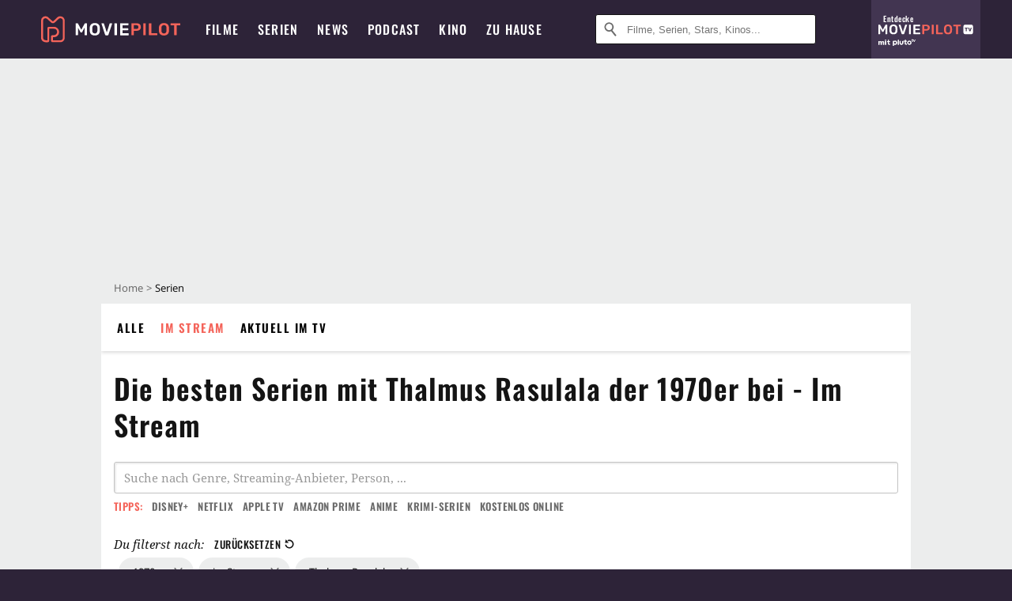

--- FILE ---
content_type: text/html; charset=utf-8
request_url: https://m.moviepilot.de/serien/beste/jahrzehnt-1970er/online-gesamt/person-thalmus-rasulala
body_size: 78199
content:
<!DOCTYPE html><html lang="de" prefix="og: http://ogp.me/ns# fb: http://ogp.me/ns/fb# moviepilotde: http://ogp.me/ns/fb/moviepilotde# article: http://ogp.me/ns/article# video: http://ogp.me/ns/video#"><head><meta charSet="utf-8"/><meta name="viewport" content="width=device-width"/><title>Die besten Serien mit Thalmus Rasulala der 1970er bei - Im Stream | Moviepilot.de</title><meta name="robots" content="noodp,index,follow,max-snippet:-1,max-image-preview:large,max-video-preview:-1"/><meta name="description" content="Entdecke die besten Serien mit Thalmus Rasulala der 1970er bei - Im Stream: Roots"/><script type="e9986d4b5c503bd2e16b4b93-text/javascript">!(function(){var c={"bottomdrawer":true,"site_route":"archive_best_filter","site_section":"series","production_decade":"1970er","current_url":"https://www.moviepilot.de/serien/beste/jahrzehnt-1970er/online-gesamt/person-thalmus-rasulala"};(window.dataLayer=window.dataLayer||[]).push(c)}())</script><script type="e9986d4b5c503bd2e16b4b93-text/javascript">!(function(){var c={"vod_providers":"gesamt","site_route":"archive_best_filter"};(window.janDataLayer=window.janDataLayer||[]).push(c)}())</script><meta name="next-head-count" content="7"/><link rel="canonical" href="https://www.moviepilot.de/serien/beste/jahrzehnt-1970er/online-gesamt/person-thalmus-rasulala"/><link rel="preload" href="/fonts/Oswald-Medium.woff2" as="font" type="font/woff2" crossorigin="anonymous"/><link rel="preload" href="/fonts/Oswald-Regular.woff2" as="font" type="font/woff2" crossorigin="anonymous"/><link rel="preload" href="/fonts/Oswald-SemiBold.woff2" as="font" type="font/woff2" crossorigin="anonymous"/><link rel="preload" href="/fonts/NotoSerif-Regular-Subset.woff2" as="font" type="font/woff2" crossorigin="anonymous"/><link rel="preload" href="/fonts/NotoSans-Regular-Subset.woff2" as="font" type="font/woff2" crossorigin="anonymous"/><link href="https://fonts.googleapis.com" rel="preconnect" crossorigin="use-credentials"/><link href="https://fonts.gstatic.com" rel="preconnect" crossorigin="use-credentials"/><link href="https://cdn.moviepilot.de" rel="preconnect" crossorigin="use-credentials"/><link href="https://www.googletagmanager.com" rel="preconnect" crossorigin="use-credentials"/><link href="https://www.google-analytics.com" rel="preconnect" crossorigin="use-credentials"/><link href="https://sdk.privacy-center.org" rel="preconnect" crossorigin="use-credentials"/><link rel="dns-prefetch" href="https://cdn.moviepilot.de"/><link rel="alternate" type="application/rss+xml" title="Aktuelle Film- und Serien-News von moviepilot.de" href="/files/feeds/moviepilot-articles-standard.rss"/><link href="/opensearch-movies-moviepilot-de.xml" rel="search" title="Moviepilot Suche" type="application/opensearchdescription+xml"/><meta content="moviepilot.de" property="og:site_name"/><script type="e9986d4b5c503bd2e16b4b93-text/javascript">
window.gdprAppliesGlobally=true;(function(){function a(e){if(!window.frames[e]){if(document.body&&document.body.firstChild){var t=document.body;var n=document.createElement("iframe");n.style.display="none";n.name=e;n.title=e;t.insertBefore(n,t.firstChild)}
else{setTimeout(function(){a(e)},5)}}}function e(n,r,o,c,s){function e(e,t,n,a){if(typeof n!=="function"){return}if(!window[r]){window[r]=[]}var i=false;if(s){i=s(e,t,n)}if(!i){window[r].push({command:e,parameter:t,callback:n,version:a})}}e.stub=true;function t(a){if(!window[n]||window[n].stub!==true){return}if(!a.data){return}
var i=typeof a.data==="string";var e;try{e=i?JSON.parse(a.data):a.data}catch(t){return}if(e[o]){var r=e[o];window[n](r.command,r.parameter,function(e,t){var n={};n[c]={returnValue:e,success:t,callId:r.callId};a.source.postMessage(i?JSON.stringify(n):n,"*")},r.version)}}
if(typeof window[n]!=="function"){window[n]=e;if(window.addEventListener){window.addEventListener("message",t,false)}else{window.attachEvent("onmessage",t)}}}e("__tcfapi","__tcfapiBuffer","__tcfapiCall","__tcfapiReturn");a("__tcfapiLocator");(function(e){
var t=document.createElement("script");t.id="spcloader";t.type="text/javascript";t.async=true;t.src="https://sdk.privacy-center.org/"+e+"/loader.js?target="+document.location.hostname;t.charset="utf-8";var n=document.getElementsByTagName("script")[0];n.parentNode.insertBefore(t,n)})("969f779f-570e-47ae-af54-36b8692b345e")})();
</script><link color="#f4645a" href="/safari-pinned-tab.svg?v=NmPkj4lKXE" rel="mask-icon"/><link href="/apple-touch-icon.png?v=NmPkj4lKXE" rel="apple-touch-icon"/><link href="/favicon-16x16.png?v=NmPkj4lKXE" rel="icon" sizes="16x16" type="image/png"/><link href="/favicon-32x32.png?v=NmPkj4lKXE" rel="icon" sizes="32x32" type="image/png"/><link href="/favicon.ico?v=NmPkj4lKXE" rel="shortcut icon"/><link href="/site.webmanifest?v=NmPkj4lKXE" rel="manifest"/><meta content="/mstile-144x144.png?v=NmPkj4lKXE" name="msapplication-TileImage"/><meta content="#2d2338" name="msapplication-TileColor"/><meta content="#2d2338" name="theme-color"/><meta content="Moviepilot" name="apple-mobile-web-app-title"/><meta content="Moviepilot" name="application-name"/><meta property="fb:app_id" content="107783155908908"/><meta property="fb:pages" content="16927090734"/><meta property="fb:pages" content="241977964108"/><meta property="fb:pages" content="133921579487"/><meta property="fb:pages" content="240138996174475"/><meta property="fb:pages" content="213329622185613"/><script type="e9986d4b5c503bd2e16b4b93-text/javascript">(function(i,r){i['GoogleAnalyticsObject']=r;i[r]=i[r]||function(){(i[r].q=i[r].q||[]).push(arguments)},i[r].l=1*new Date()})(window,'ga');ga("create","UA-1017584-2","auto");ga("set","anonymizeIp",!0);"displayfeatures cleanUrlTracker impressionTracker maxScrollTracker mediaQueryTracker outboundFormTracker outboundLinkTracker pageVisibilityTracker socialWidgetTracker".split(" ").forEach(function(a){ga("require",a)});ga("require","eventTracker",{attributePrefix:"data-ga-",events:["click","auxclick","contextmenu"]});</script><noscript data-n-css=""></noscript><script defer="" nomodule="" src="/_next/static/chunks/polyfills-c67a75d1b6f99dc8.js" type="e9986d4b5c503bd2e16b4b93-text/javascript"></script><script defer="" src="/_next/static/chunks/666.bbf61a73107163bc.js" type="e9986d4b5c503bd2e16b4b93-text/javascript"></script><script defer="" src="/_next/static/chunks/2596.380d630ffd7722ff.js" type="e9986d4b5c503bd2e16b4b93-text/javascript"></script><script defer="" src="/_next/static/chunks/479.1fc9085816f6047c.js" type="e9986d4b5c503bd2e16b4b93-text/javascript"></script><script defer="" src="/_next/static/chunks/9511.50d6e04f0ff36c12.js" type="e9986d4b5c503bd2e16b4b93-text/javascript"></script><script defer="" src="/_next/static/chunks/4068.f73369ac2e6c33fb.js" type="e9986d4b5c503bd2e16b4b93-text/javascript"></script><script defer="" src="/_next/static/chunks/4231.c4c1c53514fe1e67.js" type="e9986d4b5c503bd2e16b4b93-text/javascript"></script><script defer="" src="/_next/static/chunks/9654.c4e58447e16a512b.js" type="e9986d4b5c503bd2e16b4b93-text/javascript"></script><script defer="" src="/_next/static/chunks/6859.983d04665c854f11.js" type="e9986d4b5c503bd2e16b4b93-text/javascript"></script><script defer="" src="/_next/static/chunks/3438.2f35bcf141b97359.js" type="e9986d4b5c503bd2e16b4b93-text/javascript"></script><script defer="" src="/_next/static/chunks/1052.e0b44e3f4aa6d010.js" type="e9986d4b5c503bd2e16b4b93-text/javascript"></script><script defer="" src="/_next/static/chunks/7104.369fcacf17b82003.js" type="e9986d4b5c503bd2e16b4b93-text/javascript"></script><script defer="" src="/_next/static/chunks/8898.2ae7a3d83cb36a63.js" type="e9986d4b5c503bd2e16b4b93-text/javascript"></script><script defer="" src="/_next/static/chunks/322.08fe41a7cb0f2f87.js" type="e9986d4b5c503bd2e16b4b93-text/javascript"></script><script defer="" src="/_next/static/chunks/6762.7cf12681ffc9aa64.js" type="e9986d4b5c503bd2e16b4b93-text/javascript"></script><script defer="" src="/_next/static/chunks/3312.e51c02e557517162.js" type="e9986d4b5c503bd2e16b4b93-text/javascript"></script><script defer="" src="/_next/static/chunks/6141.2cf2883c11988376.js" type="e9986d4b5c503bd2e16b4b93-text/javascript"></script><script src="/_next/static/chunks/webpack-f9ebb277da873e17.js" defer="" type="e9986d4b5c503bd2e16b4b93-text/javascript"></script><script src="/_next/static/chunks/framework-09f3afa64952aba4.js" defer="" type="e9986d4b5c503bd2e16b4b93-text/javascript"></script><script src="/_next/static/chunks/main-dea38c77f5e80d71.js" defer="" type="e9986d4b5c503bd2e16b4b93-text/javascript"></script><script src="/_next/static/chunks/pages/_app-aab39dfe1e850a2a.js" defer="" type="e9986d4b5c503bd2e16b4b93-text/javascript"></script><script src="/_next/static/chunks/6607-60bdb56dba4f9491.js" defer="" type="e9986d4b5c503bd2e16b4b93-text/javascript"></script><script src="/_next/static/chunks/8732-b4a0071b2709e514.js" defer="" type="e9986d4b5c503bd2e16b4b93-text/javascript"></script><script src="/_next/static/chunks/5935-d99a09e67920e168.js" defer="" type="e9986d4b5c503bd2e16b4b93-text/javascript"></script><script src="/_next/static/chunks/6239-ca5d16646cd479fb.js" defer="" type="e9986d4b5c503bd2e16b4b93-text/javascript"></script><script src="/_next/static/chunks/2626-1bf12e88fe9846ed.js" defer="" type="e9986d4b5c503bd2e16b4b93-text/javascript"></script><script src="/_next/static/chunks/5152-91143b00bc6433a9.js" defer="" type="e9986d4b5c503bd2e16b4b93-text/javascript"></script><script src="/_next/static/chunks/8294-c5510120f79f813b.js" defer="" type="e9986d4b5c503bd2e16b4b93-text/javascript"></script><script src="/_next/static/chunks/662-ca2ea3e750ebab36.js" defer="" type="e9986d4b5c503bd2e16b4b93-text/javascript"></script><script src="/_next/static/chunks/4552-140f9af99d12c1c7.js" defer="" type="e9986d4b5c503bd2e16b4b93-text/javascript"></script><script src="/_next/static/chunks/2342-1ebb80e5027db333.js" defer="" type="e9986d4b5c503bd2e16b4b93-text/javascript"></script><script src="/_next/static/chunks/2573-0468a77e5cc65f4c.js" defer="" type="e9986d4b5c503bd2e16b4b93-text/javascript"></script><script src="/_next/static/chunks/2885-72f55bf9c669ec47.js" defer="" type="e9986d4b5c503bd2e16b4b93-text/javascript"></script><script src="/_next/static/chunks/pages/discovery-1829b70a44b10741.js" defer="" type="e9986d4b5c503bd2e16b4b93-text/javascript"></script><script src="/_next/static/b1ba00fb597bfdf4dc498c3f01c37b6133cae416/_buildManifest.js" defer="" type="e9986d4b5c503bd2e16b4b93-text/javascript"></script><script src="/_next/static/b1ba00fb597bfdf4dc498c3f01c37b6133cae416/_ssgManifest.js" defer="" type="e9986d4b5c503bd2e16b4b93-text/javascript"></script><style data-styled="" data-styled-version="5.3.10">@font-face{font-family:"Noto Sans Subset";src:url("/fonts/NotoSans-Regular-Subset.woff2") format("woff2"), url("/fonts/NotoSans-Regular.woff") format("woff"), url("/fonts/NotoSans-Regular.ttf") format("truetype");font-display:block;}/*!sc*/
@font-face{font-family:"Noto Serif Subset";src:url("/fonts/NotoSerif-Regular-Subset.woff2") format("woff2"), url("/fonts/NotoSerif-Regular.woff") format("woff"), url("/fonts/NotoSerif-Regular.ttf") format('truetype');font-display:block;}/*!sc*/
@font-face{font-family:"Noto Serif Subset";font-style:italic;src:url("/fonts/NotoSerif-Italic-Subset.woff2") format("woff2"), url("/fonts/NotoSerif-Italic.woff") format("woff"), url("/fonts/NotoSerif-Italic.ttf") format("truetype");font-display:block;}/*!sc*/
@font-face{font-family:"Oswald";font-weight:normal;src:local("Oswald Regular"),local("Oswald-Regular"), url("/fonts/Oswald-Regular.woff2") format("woff2"), url("/fonts/Oswald-Regular.woff") format("woff"), url("/fonts/Oswald-Regular.ttf") format("truetype");font-display:block;}/*!sc*/
@font-face{font-family:"Oswald";font-weight:500;src:local("Oswald Medium"),local("Oswald-Medium"), url("/fonts/Oswald-Medium.woff2") format("woff2"), url("/fonts/Oswald-Medium.woff") format("woff"), url("/fonts/Oswald-Medium.ttf") format("truetype");font-display:block;}/*!sc*/
@font-face{font-family:"Oswald";font-weight:600;src:local("Oswald SemiBold"),local("Oswald-SemiBold"), url("/fonts/Oswald-SemiBold.woff2") format("woff2"), url("/fonts/Oswald-SemiBold.woff") format("woff"), url("/fonts/Oswald-SemiBold.ttf") format("truetype");font-display:block;}/*!sc*/
@font-face{font-family:"MontserratBold";src:url("/fonts/Montserrat-Bold.woff2") format("woff2"), url("/fonts/Montserrat-Bold.woff") format("woff"), url("/fonts/Montserrat-Bold.ttf") format("truetype");font-display:block;}/*!sc*/
@font-face{font-family:"Noto Sans";src:local("NotoSans Regular"),local("NotoSans-Regular"), url("/fonts/NotoSans-Regular.woff2") format("woff2"), url("/fonts/NotoSans-Regular.woff") format("woff"), url("/fonts/NotoSans-Regular.ttf") format("truetype");font-display:block;}/*!sc*/
@font-face{font-family:"Noto Serif";src:local("NotoSerif Regular"),local("NotoSerif-Regular"), url("/fonts/NotoSerif-Regular.woff2") format("woff2"), url("/fonts/NotoSerif-Regular.woff") format("woff"), url("/fonts/NotoSerif-Regular.ttf") format('truetype');font-display:block;}/*!sc*/
@font-face{font-family:"Noto Serif";font-style:italic;src:local("NotoSerif Italic"),local("NotoSerif-Italic"), url("/fonts/NotoSerif-Italic.woff2") format("woff2"), url("/fonts/NotoSerif-Italic.woff") format("woff"), url("/fonts/NotoSerif-Italic.ttf") format("truetype");font-display:block;}/*!sc*/
html{box-sizing:border-box;background:#2d2338;line-height:1.15;-webkit-text-size-adjust:100%;}/*!sc*/
*,*::before,*::after{box-sizing:inherit;}/*!sc*/
button,[type='button'],[type='reset'],[type='submit']{-webkit-appearance:button;}/*!sc*/
body{font-family:"Noto Serif","Noto Serif Subset",serif;-webkit-letter-spacing:normal;-moz-letter-spacing:normal;-ms-letter-spacing:normal;letter-spacing:normal;margin:0;padding:50px 0 0;background:#eceded;font-size:16px;-moz-osx-font-smoothing:grayscale;-webkit-font-smoothing:antialiased;line-height:1.7;text-rendering:optimizeLegibility;}/*!sc*/
@media (min-width:1024px){body{padding:74px 0 0;}}/*!sc*/
body,a{color:#141414;}/*!sc*/
#nprogress{pointer-events:none;}/*!sc*/
#nprogress .bar{position:fixed;z-index:9999;top:0;left:0;width:100%;height:2px;background:#f4645a;}/*!sc*/
#nprogress .peg{display:block;position:absolute;right:0px;width:100px;height:100%;-webkit-transform:rotate(3deg) translate(0px,-4px);-ms-transform:rotate(3deg) translate(0px,-4px);transform:rotate(3deg) translate(0px,-4px);opacity:1;box-shadow:0 0 10px #f4645a,0 0 5px #f4645a;}/*!sc*/
#__next{overflow-x:hidden;overflow-x:clip;}/*!sc*/
data-styled.g1[id="sc-global-yqkQv1"]{content:"sc-global-yqkQv1,"}/*!sc*/
.cHQTIw{position:absolute;z-index:16;left:50px;width:calc(100vw - 100px);padding:6px 0px;background-color:#2d2338;}/*!sc*/
@media (min-width:1024px){.cHQTIw{left:0;opacity:1;z-index:15;position:relative;padding:18px 0;width:100%;}}/*!sc*/
data-styled.g3[id="sc-8cfa6b1f-0"]{content:"cHQTIw,"}/*!sc*/
.bEvIHW{display:-webkit-box;display:-webkit-flex;display:-ms-flexbox;display:flex;position:absolute;-webkit-align-items:center;-webkit-box-align:center;-ms-flex-align:center;align-items:center;-webkit-box-pack:center;-webkit-justify-content:center;-ms-flex-pack:center;justify-content:center;width:38px;height:38px;}/*!sc*/
@media (max-width:1023px){.bEvIHW{top:0;width:48px;height:50px;}}/*!sc*/
data-styled.g4[id="sc-8cfa6b1f-1"]{content:"bEvIHW,"}/*!sc*/
.eNmFog{position:absolute;z-index:10;width:100%;height:100%;padding:0;border:0;opacity:0;cursor:pointer;}/*!sc*/
data-styled.g5[id="sc-8cfa6b1f-2"]{content:"eNmFog,"}/*!sc*/
.eFFQZV{width:100%;height:38px;padding-right:35px;padding-left:39px;border:1px solid;border-radius:3px;color:#141414;font-size:16px;line-height:18px;}/*!sc*/
@media (min-width:1024px){.eFFQZV{font-size:13px;}}/*!sc*/
.eFFQZV::-ms-clear{display:none;}/*!sc*/
.eFFQZV:focus{outline:none;}/*!sc*/
.eFFQZV:focus{outline:none;}/*!sc*/
.eFFQZV:focus{outline:none;}/*!sc*/
.eFFQZV:focus{outline:none;}/*!sc*/
@media (max-width:1023px){.eFFQZV{padding-left:48px;padding-right:48px;}.eFFQZV::-webkit-input-placeholder{font-size:12px;}.eFFQZV::-moz-placeholder{font-size:12px;}.eFFQZV:-ms-input-placeholder{font-size:12px;}.eFFQZV::placeholder{font-size:12px;}}/*!sc*/
data-styled.g6[id="sc-8cfa6b1f-3"]{content:"eFFQZV,"}/*!sc*/
.fbuElY{width:auto;margin:0;padding:0;overflow:visible;border:0;background:transparent;color:inherit;font:inherit;-webkit-font-smoothing:inherit;-moz-osx-font-smoothing:inherit;-webkit-appearance:none;-moz-appearance:none;appearance:none;line-height:normal;display:-webkit-box;display:-webkit-flex;display:-ms-flexbox;display:flex;visibility:hidden;position:absolute;right:0;-webkit-align-items:center;-webkit-box-align:center;-ms-flex-align:center;align-items:center;-webkit-box-pack:center;-webkit-justify-content:center;-ms-flex-pack:center;justify-content:center;width:38px;height:38px;opacity:0;cursor:pointer;}/*!sc*/
.fbuElY::-moz-focus-inner{padding:0;border:0;}/*!sc*/
@media (max-width:1023px){.fbuElY{top:0;width:48px;height:50px;}}/*!sc*/
data-styled.g7[id="sc-8cfa6b1f-4"]{content:"fbuElY,"}/*!sc*/
@media (min-width:1024px){.dHlUHl{width:20px;height:20px;}}/*!sc*/
data-styled.g9[id="sc-8cfa6b1f-6"]{content:"dHlUHl,"}/*!sc*/
@media (min-width:1024px){.eJtMwM{width:20px;height:20px;}}/*!sc*/
data-styled.g10[id="sc-8cfa6b1f-7"]{content:"eJtMwM,"}/*!sc*/
.dUuLMc{position:absolute;}/*!sc*/
data-styled.g11[id="sc-8feeca8c-0"]{content:"dUuLMc,"}/*!sc*/
.SCeqE{position:relative;width:100%;min-height:250px;padding:10px 0;text-align:center;}/*!sc*/
@media (max-width:767px){.SCeqE{min-height:100px;}}/*!sc*/
data-styled.g15[id="sc-8feeca8c-4"]{content:"SCeqE,"}/*!sc*/
.gAZSiZ{position:relative;width:100%;margin:0 auto;padding:12px 0;background-color:#fff;text-align:center;}/*!sc*/
data-styled.g16[id="sc-8feeca8c-5"]{content:"gAZSiZ,"}/*!sc*/
.jCMerz{position:absolute;z-index:6;left:calc(50% + 524px);width:100%;}/*!sc*/
data-styled.g17[id="sc-8feeca8c-6"]{content:"jCMerz,"}/*!sc*/
.bXfhdS{display:-webkit-box;display:-webkit-flex;display:-ms-flexbox;display:flex;-webkit-align-items:center;-webkit-box-align:center;-ms-flex-align:center;align-items:center;-webkit-box-pack:center;-webkit-justify-content:center;-ms-flex-pack:center;justify-content:center;height:100%;background-color:#423551;-webkit-text-decoration:none;text-decoration:none;}/*!sc*/
.fQGmFB{display:-webkit-box;display:-webkit-flex;display:-ms-flexbox;display:flex;-webkit-align-items:center;-webkit-box-align:center;-ms-flex-align:center;align-items:center;-webkit-box-pack:center;-webkit-justify-content:center;-ms-flex-pack:center;justify-content:center;height:100%;background-color:#423551;-webkit-text-decoration:none;text-decoration:none;}/*!sc*/
@media (max-width:1023px){.fQGmFB{display:none;}}/*!sc*/
data-styled.g21[id="sc-705b359f-0"]{content:"bXfhdS,fQGmFB,"}/*!sc*/
.bMnFdx{display:-webkit-box;display:-webkit-flex;display:-ms-flexbox;display:flex;-webkit-align-items:center;-webkit-box-align:center;-ms-flex-align:center;align-items:center;-webkit-box-pack:center;-webkit-justify-content:center;-ms-flex-pack:center;justify-content:center;height:42px;-webkit-text-decoration:none;text-decoration:none;gap:5px;}/*!sc*/
data-styled.g22[id="sc-705b359f-1"]{content:"bMnFdx,"}/*!sc*/
.bgDUZN{display:-webkit-box;display:-webkit-flex;display:-ms-flexbox;display:flex;-webkit-flex-direction:column;-ms-flex-direction:column;flex-direction:column;-webkit-box-pack:justify;-webkit-justify-content:space-between;-ms-flex-pack:justify;justify-content:space-between;height:100%;gap:3px;}/*!sc*/
data-styled.g23[id="sc-705b359f-2"]{content:"bgDUZN,"}/*!sc*/
.daWuRC{font-family:Oswald,sans-serif;font-stretch:normal;font-weight:500;-webkit-letter-spacing:0.05em;-moz-letter-spacing:0.05em;-ms-letter-spacing:0.05em;letter-spacing:0.05em;padding-left:15px;color:white;font-size:10px;font-style:normal;line-height:normal;}/*!sc*/
data-styled.g24[id="sc-705b359f-3"]{content:"daWuRC,"}/*!sc*/
.bXdySr{-webkit-transition:stroke-dashoffset .4s;transition:stroke-dashoffset .4s;stroke-width:5.5;stroke-linecap:round;stroke:#fff;fill:none;}/*!sc*/
data-styled.g25[id="sc-f6c76fde-0"]{content:"bXdySr,"}/*!sc*/
.iGIQtA{stroke-dasharray:40 160;}/*!sc*/
data-styled.g26[id="sc-f6c76fde-1"]{content:"iGIQtA,"}/*!sc*/
.eqIQVP{-webkit-transform-origin:50%;-ms-transform-origin:50%;transform-origin:50%;-webkit-transition:-webkit-transform .4s;-webkit-transition:transform .4s;transition:transform .4s;stroke-dasharray:40 142;}/*!sc*/
data-styled.g27[id="sc-f6c76fde-2"]{content:"eqIQVP,"}/*!sc*/
.cRQRUm{-webkit-transform-origin:50%;-ms-transform-origin:50%;transform-origin:50%;stroke-dasharray:40 85;}/*!sc*/
data-styled.g28[id="sc-f6c76fde-3"]{content:"cRQRUm,"}/*!sc*/
.fLJae{-webkit-transition:-webkit-transform .4s;-webkit-transition:transform .4s;transition:transform .4s;cursor:pointer;-webkit-user-select:none;-moz-user-select:none;-ms-user-select:none;user-select:none;-webkit-tap-highlight-color:transparent;}/*!sc*/
data-styled.g29[id="sc-f6c76fde-4"]{content:"fLJae,"}/*!sc*/
.rhFKM{width:50px;height:50px;}/*!sc*/
data-styled.g30[id="sc-d4d9e395-0"]{content:"rhFKM,"}/*!sc*/
.cmhlFc{position:fixed;top:50px;left:-100vw;width:100%;-webkit-transition:opacity .15s ease-in-out;transition:opacity .15s ease-in-out;opacity:0;}/*!sc*/
data-styled.g31[id="sc-d4d9e395-1"]{content:"cmhlFc,"}/*!sc*/
.idKuMM{margin:0;padding:0;list-style-type:none;display:-webkit-box;display:-webkit-flex;display:-ms-flexbox;display:flex;-webkit-flex-direction:column;-ms-flex-direction:column;flex-direction:column;max-height:calc(100vh - 120px);padding:13.5px 36px 80px;overflow:auto;background:#fff;-webkit-overflow-scrolling:touch;}/*!sc*/
@media (min-width:768px){.idKuMM{-webkit-flex-direction:row;-ms-flex-direction:row;flex-direction:row;-webkit-flex-wrap:wrap;-ms-flex-wrap:wrap;flex-wrap:wrap;box-shadow:0 0 3px 0 rgba(20,20,20,.3);}}/*!sc*/
data-styled.g32[id="sc-d4d9e395-2"]{content:"idKuMM,"}/*!sc*/
.WcVJP{position:fixed;top:43px;border-width:0 7px 7px 7px;border-style:solid;border-color:transparent transparent #fff transparent;right:18px;-webkit-transition:opacity .15s;transition:opacity .15s;will-change:opacity;opacity:0;}/*!sc*/
data-styled.g33[id="sc-d4d9e395-3"]{content:"WcVJP,"}/*!sc*/
.dBAOhG{font-family:Oswald,sans-serif;font-stretch:normal;font-weight:500;-webkit-letter-spacing:0.075em;-moz-letter-spacing:0.075em;-ms-letter-spacing:0.075em;letter-spacing:0.075em;display:inline-block;padding:10.5px 0;color:#f4645a;font-size:16px;line-height:22px;-webkit-text-decoration:none;text-decoration:none;text-transform:uppercase;}/*!sc*/
data-styled.g34[id="sc-d4d9e395-4"]{content:"dBAOhG,"}/*!sc*/
.bGXsw{margin:0;padding:0;list-style-type:none;display:-webkit-box;display:-webkit-flex;display:-ms-flexbox;display:flex;-webkit-flex-wrap:wrap;-ms-flex-wrap:wrap;flex-wrap:wrap;}/*!sc*/
data-styled.g35[id="sc-d4d9e395-5"]{content:"bGXsw,"}/*!sc*/
.ixubqG{-webkit-flex:0 0 50%;-ms-flex:0 0 50%;flex:0 0 50%;width:50%;display:block;}/*!sc*/
data-styled.g36[id="sc-d4d9e395-6"]{content:"ixubqG,"}/*!sc*/
.cZVdXQ{font-family:"Noto Sans","Noto Sans Subset",sans-serif;font-weight:400;-webkit-letter-spacing:normal;-moz-letter-spacing:normal;-ms-letter-spacing:normal;letter-spacing:normal;display:inline-block;padding:7.5px 0;color:#141414;font-size:15px;line-height:21px;-webkit-text-decoration:none;text-decoration:none;}/*!sc*/
data-styled.g37[id="sc-d4d9e395-7"]{content:"cZVdXQ,"}/*!sc*/
.iwnVIM{width:100%;padding-bottom:6px;display:block;}/*!sc*/
@media (min-width:768px){.iwnVIM{width:50%;}}/*!sc*/
data-styled.g38[id="sc-d4d9e395-8"]{content:"iwnVIM,"}/*!sc*/
.cjMGIV{position:fixed;bottom:0;left:-100vw;width:100vw;height:70px;-webkit-transition:opacity .15s ease-in-out;transition:opacity .15s ease-in-out;opacity:0;box-shadow:0 0 10px 1px rgba(20,20,20,.5);}/*!sc*/
data-styled.g39[id="sc-d4d9e395-9"]{content:"cjMGIV,"}/*!sc*/
.dMlNpS{position:absolute;width:0;height:0;opacity:0;}/*!sc*/
.dMlNpS:checked + label .sc-f6c76fde-1{stroke-dashoffset:-64;}/*!sc*/
.dMlNpS:checked + label .sc-f6c76fde-2{-webkit-transform:rotate(90deg);-ms-transform:rotate(90deg);transform:rotate(90deg);}/*!sc*/
.dMlNpS:checked + label .sc-f6c76fde-3{stroke-dashoffset:-64;}/*!sc*/
.dMlNpS:checked + label .sc-f6c76fde-4{-webkit-transform:rotate(45deg);-ms-transform:rotate(45deg);transform:rotate(45deg);}/*!sc*/
.dMlNpS:checked ~ .sc-d4d9e395-1{left:0;opacity:1;}/*!sc*/
.dMlNpS:checked ~ .sc-d4d9e395-1 .sc-d4d9e395-3{opacity:1;}/*!sc*/
.dMlNpS:checked ~ .sc-d4d9e395-1 .sc-d4d9e395-9{left:0;opacity:1;}/*!sc*/
data-styled.g41[id="sc-d4d9e395-11"]{content:"dMlNpS,"}/*!sc*/
.hOWkqM{display:none;position:relative;-webkit-box-flex:1;-webkit-flex-grow:1;-ms-flex-positive:1;flex-grow:1;line-height:0;}/*!sc*/
@media (max-width:1023px){.hOWkqM{position:absolute;left:0;}}/*!sc*/
@media (min-width:1024px){.hOWkqM{display:block;padding:0 20px;}}/*!sc*/
data-styled.g42[id="sc-7b426965-0"]{content:"hOWkqM,"}/*!sc*/
.dyIrkc{z-index:15;background-color:#2d2338;}/*!sc*/
data-styled.g43[id="sc-7b426965-1"]{content:"dyIrkc,"}/*!sc*/
.ksztDv{position:relative;z-index:10;top:0;right:0;width:50px;height:50px;-webkit-transition:opacity 0.2s ease-in-out;transition:opacity 0.2s ease-in-out;border:0;opacity:1;background-color:transparent;cursor:pointer;}/*!sc*/
@media (min-width:1024px){.ksztDv{display:none;}}/*!sc*/
.ksztDv:focus{outline:0;}/*!sc*/
.ksztDv svg{position:absolute;top:50%;left:50%;-webkit-transform:translate(-50%,-50%);-ms-transform:translate(-50%,-50%);transform:translate(-50%,-50%);}/*!sc*/
data-styled.g44[id="sc-7b426965-2"]{content:"ksztDv,"}/*!sc*/
.dYYnSi{display:none;}/*!sc*/
data-styled.g46[id="sc-7b426965-4"]{content:"dYYnSi,"}/*!sc*/
.iYvIhN{position:absolute;width:0;height:0;opacity:0;}/*!sc*/
.iYvIhN:checked + label{position:absolute;left:0;width:100vw;}/*!sc*/
.iYvIhN:checked + label .sc-7b426965-3{display:none;}/*!sc*/
.iYvIhN:checked + label .sc-7b426965-4{display:block;}/*!sc*/
.iYvIhN:checked ~ .sc-7b426965-0{display:inline-block;}/*!sc*/
data-styled.g47[id="sc-7b426965-5"]{content:"iYvIhN,"}/*!sc*/
.heTkph{margin:0;padding:0;list-style-type:none;display:-webkit-inline-box;display:-webkit-inline-flex;display:-ms-inline-flexbox;display:inline-flex;height:100%;}/*!sc*/
data-styled.g48[id="sc-2ae86d06-0"]{content:"heTkph,"}/*!sc*/
.cEGtxK{margin:0;padding:0;list-style-type:none;display:none;position:absolute;min-width:230px;padding:36px 0;background:#fff;box-shadow:0 0 3px 0 rgba(20,20,20,.3);}/*!sc*/
data-styled.g49[id="sc-2ae86d06-1"]{content:"cEGtxK,"}/*!sc*/
.cblKSy{display:none;position:absolute;bottom:0;left:50%;-webkit-transform:translateX(-50%);-ms-transform:translateX(-50%);transform:translateX(-50%);border-width:0 7px 7px 7px;border-style:solid;border-color:transparent transparent #fff transparent;}/*!sc*/
data-styled.g50[id="sc-2ae86d06-2"]{content:"cblKSy,"}/*!sc*/
.iwjGZH{font-family:Oswald,sans-serif;font-stretch:normal;font-weight:500;-webkit-letter-spacing:0.075em;-moz-letter-spacing:0.075em;-ms-letter-spacing:0.075em;letter-spacing:0.075em;-webkit-transition:color .1s ease-in;transition:color .1s ease-in;display:-webkit-box;display:-webkit-flex;display:-ms-flexbox;display:flex;-webkit-align-items:center;-webkit-box-align:center;-ms-flex-align:center;align-items:center;height:100%;padding:0 12px;color:#fff;font-size:16px;-webkit-text-decoration:none;text-decoration:none;text-transform:uppercase;white-space:nowrap;}/*!sc*/
.iwjGZH:hover{-webkit-text-decoration:none;text-decoration:none;}/*!sc*/
data-styled.g51[id="sc-2ae86d06-3"]{content:"iwjGZH,"}/*!sc*/
.iSjLGS{display:block;position:relative;height:100%;}/*!sc*/
.iSjLGS:hover .sc-2ae86d06-1,.iSjLGS:hover .sc-2ae86d06-2{display:block;}/*!sc*/
.iSjLGS:hover .sc-2ae86d06-3{color:#f4645a;}/*!sc*/
.dsJeCh{display:block;position:relative;height:100%;}/*!sc*/
.dsJeCh:hover .sc-2ae86d06-1,.dsJeCh:hover .sc-2ae86d06-2{display:block;}/*!sc*/
.dsJeCh:hover .sc-2ae86d06-3{color:#f4645a;}/*!sc*/
@media (min-width:1024px){@media (max-width:1200px){.dsJeCh{display:none;}}}/*!sc*/
data-styled.g52[id="sc-2ae86d06-4"]{content:"iSjLGS,dsJeCh,"}/*!sc*/
.eyKnR{display:block;}/*!sc*/
data-styled.g53[id="sc-2ae86d06-5"]{content:"eyKnR,"}/*!sc*/
.tztSc{font-family:"Noto Sans","Noto Sans Subset",sans-serif;font-weight:400;-webkit-letter-spacing:normal;-moz-letter-spacing:normal;-ms-letter-spacing:normal;letter-spacing:normal;-webkit-transition:color .1s ease-in;transition:color .1s ease-in;display:block;padding:9px 36px;color:#141414;font-size:15px;line-height:1.6;-webkit-text-decoration:none;text-decoration:none;white-space:nowrap;}/*!sc*/
.tztSc:hover{color:#f4645a;-webkit-text-decoration:none;text-decoration:none;}/*!sc*/
data-styled.g54[id="sc-2ae86d06-6"]{content:"tztSc,"}/*!sc*/
.zVSlf{position:fixed;z-index:9003;top:0;left:0;width:100%;height:50px;background:#2d2338;}/*!sc*/
@media (min-width:1024px){.zVSlf{height:74px;}}/*!sc*/
data-styled.g55[id="sc-943614-0"]{content:"zVSlf,"}/*!sc*/
.kNsJod{z-index:10;}/*!sc*/
@media (min-width:1024px){.kNsJod{display:none;}}/*!sc*/
data-styled.g56[id="sc-943614-1"]{content:"kNsJod,"}/*!sc*/
@media (max-width:1023px){.hKRDHW.hKRDHW{display:none;}}/*!sc*/
data-styled.g57[id="sc-943614-2"]{content:"hKRDHW,"}/*!sc*/
.coNOyW{display:-webkit-box;display:-webkit-flex;display:-ms-flexbox;display:flex;}/*!sc*/
@media (max-width:1023px){.coNOyW{padding-left:15px;}}/*!sc*/
@media (min-width:1024px){.coNOyW{max-width:1200px;width:100%;margin:0 auto;padding:0 0 0 12px;-webkit-align-items:center;-webkit-box-align:center;-ms-flex-align:center;align-items:center;height:100%;-webkit-box-pack:justify;-webkit-justify-content:space-between;-ms-flex-pack:justify;justify-content:space-between;}}/*!sc*/
data-styled.g58[id="sc-943614-3"]{content:"coNOyW,"}/*!sc*/
.bQzuKv{display:inline-block;width:134px;height:26px;}/*!sc*/
@media (min-width:1024px){.bQzuKv{width:176px;height:34px;}}/*!sc*/
data-styled.g59[id="sc-943614-4"]{content:"bQzuKv,"}/*!sc*/
.dUoLiD{z-index:10;line-height:0;}/*!sc*/
@media (max-width:1023px){.dUoLiD{-webkit-align-self:center;-ms-flex-item-align:center;align-self:center;}}/*!sc*/
@media (min-width:1024px){.dUoLiD{position:absolute;top:50%;left:50%;-webkit-transform:translate(-50%,-50%);-ms-transform:translate(-50%,-50%);transform:translate(-50%,-50%);position:static;-webkit-transform:none;-ms-transform:none;transform:none;margin-right:20px;}}/*!sc*/
data-styled.g60[id="sc-943614-5"]{content:"dUoLiD,"}/*!sc*/
.erUoiN{-webkit-flex:1 1 0px;-ms-flex:1 1 0px;flex:1 1 0px;}/*!sc*/
data-styled.g61[id="sc-943614-6"]{content:"erUoiN,"}/*!sc*/
.gLMMrh{width:50px;height:50px;}/*!sc*/
data-styled.g62[id="sc-943614-7"]{content:"gLMMrh,"}/*!sc*/
.iSryLK{width:inherit;min-width:1px;height:inherit;min-height:1px;}/*!sc*/
data-styled.g64[id="sc-71fcb2c0-0"]{content:"iSryLK,"}/*!sc*/
.eprnFY{position:relative;height:0;overflow:hidden;background-color:#eceded;padding-bottom:143.287%;}/*!sc*/
data-styled.g66[id="sc-aff9e536-0"]{content:"eprnFY,"}/*!sc*/
.dgpwOn{position:absolute;top:0;left:0;width:100%;height:100%;object-fit:cover;}/*!sc*/
data-styled.g67[id="sc-aff9e536-1"]{content:"dgpwOn,"}/*!sc*/
.znwyX{width:auto;margin:0;padding:0;overflow:visible;border:0;background:transparent;color:inherit;font:inherit;-webkit-font-smoothing:inherit;-moz-osx-font-smoothing:inherit;-webkit-appearance:none;-moz-appearance:none;appearance:none;line-height:normal;font-family:Oswald,sans-serif;font-stretch:normal;font-weight:600;-webkit-letter-spacing:0.06em;-moz-letter-spacing:0.06em;-ms-letter-spacing:0.06em;letter-spacing:0.06em;display:inline-block;padding:10px 15px;-webkit-transition-property:border-color,background-color,color;transition-property:border-color,background-color,color;-webkit-transition-duration:.1s;transition-duration:.1s;outline:0;color:#141414;font-size:15px;line-height:1.67;text-align:center;-webkit-text-decoration:none;text-decoration:none;text-transform:uppercase;cursor:pointer;position:relative;background-color:#2d2338;color:#fff;display:block;width:100%;font-size:14px;}/*!sc*/
.znwyX::-moz-focus-inner{padding:0;border:0;}/*!sc*/
.znwyX:hover{color:#f4645a;}/*!sc*/
@media (max-width:1023px){.znwyX:hover{color:inherit;}}/*!sc*/
.znwyX:hover{background-color:#423551;color:#fff;}/*!sc*/
.hWEClT{width:auto;margin:0;padding:0;overflow:visible;border:0;background:transparent;color:inherit;font:inherit;-webkit-font-smoothing:inherit;-moz-osx-font-smoothing:inherit;-webkit-appearance:none;-moz-appearance:none;appearance:none;line-height:normal;font-family:Oswald,sans-serif;font-stretch:normal;font-weight:600;-webkit-letter-spacing:0.06em;-moz-letter-spacing:0.06em;-ms-letter-spacing:0.06em;letter-spacing:0.06em;display:inline-block;padding:10px 15px;-webkit-transition-property:border-color,background-color,color;transition-property:border-color,background-color,color;-webkit-transition-duration:.1s;transition-duration:.1s;outline:0;color:#141414;font-size:15px;line-height:1.67;text-align:center;-webkit-text-decoration:none;text-decoration:none;text-transform:uppercase;cursor:pointer;position:relative;}/*!sc*/
.hWEClT::-moz-focus-inner{padding:0;border:0;}/*!sc*/
.hWEClT:hover{color:#f4645a;}/*!sc*/
@media (max-width:1023px){.hWEClT:hover{color:inherit;}}/*!sc*/
data-styled.g78[id="sc-9442cb32-3"]{content:"znwyX,hWEClT,"}/*!sc*/
.hmntyG{display:-webkit-box;display:-webkit-flex;display:-ms-flexbox;display:flex;-webkit-align-items:center;-webkit-box-align:center;-ms-flex-align:center;align-items:center;outline:0;cursor:pointer;-webkit-user-select:none;-moz-user-select:none;-ms-user-select:none;user-select:none;}/*!sc*/
.hmntyG > svg{-webkit-flex:0 0 31px;-ms-flex:0 0 31px;flex:0 0 31px;}/*!sc*/
data-styled.g82[id="sc-cceca6a4-1"]{content:"hmntyG,"}/*!sc*/
.cwkfJz{padding-left:12px;font-size:13px;white-space:nowrap;}/*!sc*/
data-styled.g83[id="sc-cceca6a4-2"]{content:"cwkfJz,"}/*!sc*/
.fBAalx{position:relative;}/*!sc*/
data-styled.g84[id="sc-d39f3afa-0"]{content:"fBAalx,"}/*!sc*/
.kVhlQA{position:absolute;z-index:2;right:0;bottom:0;padding:5px;-webkit-transform:translate(4px,9px);-ms-transform:translate(4px,9px);transform:translate(4px,9px);border-radius:50% 50% 0;background:rgb(255,255,255);pointer-events:none;-webkit-transform:translate(22%,22%);-ms-transform:translate(22%,22%);transform:translate(22%,22%);border-radius:50%;}/*!sc*/
@media (max-width:1023px){.kVhlQA{bottom:6px;-webkit-transform:scale(.666666) translate(22%,22%);-ms-transform:scale(.666666) translate(22%,22%);transform:scale(.666666) translate(22%,22%);-webkit-transform-origin:bottom right;-ms-transform-origin:bottom right;transform-origin:bottom right;}}/*!sc*/
data-styled.g85[id="sc-d39f3afa-1"]{content:"kVhlQA,"}/*!sc*/
.hDSsel{font-family:Oswald,sans-serif;font-stretch:normal;font-weight:600;-webkit-letter-spacing:0.03em;-moz-letter-spacing:0.03em;-ms-letter-spacing:0.03em;letter-spacing:0.03em;margin:0.67em 0;overflow:hidden;font-size:23px;line-height:1.435;}/*!sc*/
@media (min-width:1024px){.hDSsel{font-size:36px;line-height:1.3;}}/*!sc*/
data-styled.g95[id="sc-7c7ec5fb-0"]{content:"hDSsel,"}/*!sc*/
.jNIFiK{position:relative;min-height:142px;}/*!sc*/
@media (min-width:1024px){.jNIFiK{min-height:270px;}}/*!sc*/
data-styled.g99[id="sc-6008c47a-0"]{content:"jNIFiK,"}/*!sc*/
.EXZAP{display:block;position:relative;max-width:1024px;margin:0 auto;overflow:hidden;background:#fff;}/*!sc*/
data-styled.g100[id="sc-d4689cf4-0"]{content:"EXZAP,"}/*!sc*/
.jcXSUj{display:block;position:relative;z-index:0;overflow:hidden;margin-right:-16px;margin-left:-16px;}/*!sc*/
data-styled.g101[id="sc-91d07d59-0"]{content:"jcXSUj,"}/*!sc*/
.fMBmqX{z-index:0;margin-bottom:-20px;overflow:hidden;}/*!sc*/
.fMBmqX:after{content:'';display:block;position:absolute;top:0;right:0;width:100px;height:100%;-webkit-transition:opacity .4s;transition:opacity .4s;opacity:0;background:linear-gradient(to right,rgba(255,255,255,0),#fff);pointer-events:none;}/*!sc*/
data-styled.g102[id="sc-91d07d59-1"]{content:"fMBmqX,"}/*!sc*/
.bsKzYO{display:-webkit-box;display:-webkit-flex;display:-ms-flexbox;display:flex;position:relative;z-index:0;max-width:100%;padding-bottom:20px;overflow-x:auto;overflow-y:hidden;-webkit-overflow-scrolling:touch;will-change:scroll-position;}/*!sc*/
.bsKzYO:before,.bsKzYO:after{content:'';display:block;-webkit-flex:0 0 16px;-ms-flex:0 0 16px;flex:0 0 16px;height:100%;min-height:1px;}/*!sc*/
data-styled.g103[id="sc-91d07d59-2"]{content:"bsKzYO,"}/*!sc*/
.bnuxev{-webkit-transition:stroke-dashoffset .3s,stroke .1s;transition:stroke-dashoffset .3s,stroke .1s;-webkit-transition-timing-function:linear;transition-timing-function:linear;will-change:stroke-dashoffset;stroke:#f4645a;}/*!sc*/
data-styled.g141[id="sc-b775a0d6-0"]{content:"bnuxev,"}/*!sc*/
.iGyFFA{display:block;position:relative;overflow:hidden;-webkit-transform:rotate(-90deg);-ms-transform:rotate(-90deg);transform:rotate(-90deg);-webkit-transform-origin:center;-ms-transform-origin:center;transform-origin:center;border-radius:50%;cursor:default;}/*!sc*/
data-styled.g143[id="sc-b775a0d6-2"]{content:"iGyFFA,"}/*!sc*/
.gMVPvZ{font-family:Oswald,sans-serif;font-stretch:normal;font-weight:700;-webkit-letter-spacing:-0.02em;-moz-letter-spacing:-0.02em;-ms-letter-spacing:-0.02em;letter-spacing:-0.02em;position:relative;top:-.05em;-webkit-transition:color .1s linear;transition:color .1s linear;color:#eceded;font-size:34px;line-height:.9;text-align:center;white-space:nowrap;color:#f4645a;}/*!sc*/
.gMVPvZ:after{content:' ';font-size:0;}/*!sc*/
data-styled.g144[id="sc-f3e9b69f-0"]{content:"gMVPvZ,"}/*!sc*/
.fwdGfe{font-size:58%;}/*!sc*/
data-styled.g145[id="sc-f3e9b69f-1"]{content:"fwdGfe,"}/*!sc*/
.kyCMre{position:relative;width:62px;height:62px;overflow:hidden;border-radius:50%;}/*!sc*/
data-styled.g148[id="sc-d152b9c2-0"]{content:"kyCMre,"}/*!sc*/
.hhRNdE{position:absolute;top:50%;left:50%;-webkit-transform:translate(-50%,-50%);-ms-transform:translate(-50%,-50%);transform:translate(-50%,-50%);line-height:0;}/*!sc*/
data-styled.g149[id="sc-d152b9c2-1"]{content:"hhRNdE,"}/*!sc*/
.fPKbZG{margin-right:auto;margin-left:auto;padding-right:1rem;padding-left:1rem;}/*!sc*/
data-styled.g155[id="sc-bgqQcB"]{content:"fPKbZG,"}/*!sc*/
.kxAeeW{box-sizing:border-box;display:-webkit-box;display:-webkit-flex;display:-ms-flexbox;display:flex;-webkit-flex:0 1 auto;-ms-flex:0 1 auto;flex:0 1 auto;-webkit-flex-direction:row;-ms-flex-direction:row;flex-direction:row;-webkit-flex-wrap:wrap;-ms-flex-wrap:wrap;flex-wrap:wrap;margin-right:-0.5rem;margin-left:-0.5rem;}/*!sc*/
data-styled.g156[id="sc-gTRrQi"]{content:"kxAeeW,"}/*!sc*/
.kkLHsF{box-sizing:border-box;-webkit-flex:0 0 auto;-ms-flex:0 0 auto;flex:0 0 auto;padding-right:0.5rem;padding-left:0.5rem;}/*!sc*/
@media only screen and (min-width:0em){.kkLHsF{-webkit-flex-basis:100%;-ms-flex-preferred-size:100%;flex-basis:100%;max-width:100%;display:block;}}/*!sc*/
@media only screen and (min-width:48em){.kkLHsF{-webkit-flex-basis:100%;-ms-flex-preferred-size:100%;flex-basis:100%;max-width:100%;display:block;}}/*!sc*/
@media only screen and (min-width:64em){.kkLHsF{-webkit-flex-basis:100%;-ms-flex-preferred-size:100%;flex-basis:100%;max-width:100%;display:block;}}/*!sc*/
.dvQFux{box-sizing:border-box;-webkit-flex:0 0 auto;-ms-flex:0 0 auto;flex:0 0 auto;padding-right:0.5rem;padding-left:0.5rem;}/*!sc*/
@media only screen and (min-width:0em){.dvQFux{-webkit-flex-basis:100%;-ms-flex-preferred-size:100%;flex-basis:100%;max-width:100%;display:block;}}/*!sc*/
@media only screen and (min-width:48em){.dvQFux{-webkit-flex-basis:100%;-ms-flex-preferred-size:100%;flex-basis:100%;max-width:100%;display:block;}}/*!sc*/
@media only screen and (min-width:64em){.dvQFux{-webkit-flex-basis:25%;-ms-flex-preferred-size:25%;flex-basis:25%;max-width:25%;display:block;}}/*!sc*/
data-styled.g157[id="sc-ewnqHT"]{content:"kkLHsF,dvQFux,"}/*!sc*/
.fGJseL{padding-top:0px;padding-bottom:0px;}/*!sc*/
@media (min-width:1024px){}/*!sc*/
.eZPFGC{padding-top:0px;padding-bottom:18px;}/*!sc*/
@media (min-width:1024px){}/*!sc*/
data-styled.g158[id="sc-325b3011-0"]{content:"fGJseL,eZPFGC,"}/*!sc*/
.fcaAia{position:relative;z-index:1;}/*!sc*/
data-styled.g160[id="sc-f4708c6e-0"]{content:"fcaAia,"}/*!sc*/
.jakKvA{padding:36px 0 27px;background:#fff;}/*!sc*/
data-styled.g161[id="sc-f4708c6e-1"]{content:"jakKvA,"}/*!sc*/
.kiqyKk{padding:24px 0;background:#2d2338;color:#fff;}/*!sc*/
data-styled.g162[id="sc-f4708c6e-2"]{content:"kiqyKk,"}/*!sc*/
.itPSEn{font-family:Oswald,sans-serif;font-stretch:normal;font-weight:500;-webkit-letter-spacing:0.075em;-moz-letter-spacing:0.075em;-ms-letter-spacing:0.075em;letter-spacing:0.075em;display:-webkit-box;display:-webkit-flex;display:-ms-flexbox;display:flex;-webkit-align-items:center;-webkit-box-align:center;-ms-flex-align:center;align-items:center;padding:7px 0;color:#2d2338;font-size:15px;line-height:1.46;text-transform:uppercase;cursor:pointer;}/*!sc*/
@media (min-width:1024px){.itPSEn{cursor:default;}}/*!sc*/
.eHkyHY{font-family:Oswald,sans-serif;font-stretch:normal;font-weight:500;-webkit-letter-spacing:0.075em;-moz-letter-spacing:0.075em;-ms-letter-spacing:0.075em;letter-spacing:0.075em;display:-webkit-box;display:-webkit-flex;display:-ms-flexbox;display:flex;-webkit-align-items:center;-webkit-box-align:center;-ms-flex-align:center;align-items:center;padding:7px 0;color:#2d2338;font-size:15px;line-height:1.46;text-transform:uppercase;cursor:pointer;}/*!sc*/
@media (min-width:1024px){.eHkyHY{margin-top:27px;}}/*!sc*/
@media (min-width:1024px){.eHkyHY{cursor:default;}}/*!sc*/
data-styled.g163[id="sc-f4708c6e-3"]{content:"itPSEn,eHkyHY,"}/*!sc*/
.eOiuGK{display:inline-block;width:24px;line-height:1;}/*!sc*/
@media (min-width:1024px){.eOiuGK{display:none;}}/*!sc*/
data-styled.g164[id="sc-f4708c6e-4"]{content:"eOiuGK,"}/*!sc*/
.fKzhQQ{-webkit-transform:rotate(90deg);-ms-transform:rotate(90deg);transform:rotate(90deg);-webkit-transition:.2s -webkit-transform;-webkit-transition:.2s transform;transition:.2s transform;}/*!sc*/
data-styled.g165[id="sc-f4708c6e-5"]{content:"fKzhQQ,"}/*!sc*/
.ktqIzx{display:block;}/*!sc*/
data-styled.g166[id="sc-f4708c6e-6"]{content:"ktqIzx,"}/*!sc*/
.lGGoO{-webkit-transition:color .1s ease-in;transition:color .1s ease-in;display:block;padding:7px 0 7px 24px;overflow:hidden;color:#141414;-webkit-text-decoration:none;text-decoration:none;text-overflow:ellipsis;white-space:nowrap;}/*!sc*/
@media (min-width:1024px){.lGGoO{padding-left:0;}}/*!sc*/
.lGGoO:hover{color:#f4645a;-webkit-text-decoration:none;text-decoration:none;}/*!sc*/
data-styled.g167[id="sc-f4708c6e-7"]{content:"lGGoO,"}/*!sc*/
.iugxle{margin:0;padding:0;list-style-type:none;font-family:"Noto Sans","Noto Sans Subset",sans-serif;font-weight:400;-webkit-letter-spacing:normal;-moz-letter-spacing:normal;-ms-letter-spacing:normal;letter-spacing:normal;display:none;margin-bottom:9px;font-size:14px;line-height:1.5;}/*!sc*/
@media (min-width:1024px){.iugxle{display:block;}}/*!sc*/
.kzJBDJ{margin:0;padding:0;list-style-type:none;font-family:"Noto Sans","Noto Sans Subset",sans-serif;font-weight:400;-webkit-letter-spacing:normal;-moz-letter-spacing:normal;-ms-letter-spacing:normal;letter-spacing:normal;display:none;margin-bottom:9px;font-size:14px;line-height:1.5;display:none;-webkit-flex-wrap:wrap;-ms-flex-wrap:wrap;flex-wrap:wrap;}/*!sc*/
@media (min-width:1024px){.kzJBDJ{display:block;}}/*!sc*/
@media (min-width:1024px){.kzJBDJ{display:-webkit-box;display:-webkit-flex;display:-ms-flexbox;display:flex;}}/*!sc*/
.kzJBDJ .sc-f4708c6e-6{width:50%;}/*!sc*/
@media (min-width:768px){.kzJBDJ .sc-f4708c6e-6{width:33%;}}/*!sc*/
@media (min-width:1024px){.kzJBDJ .sc-f4708c6e-6{width:auto;margin-right:48px;}}/*!sc*/
data-styled.g168[id="sc-f4708c6e-8"]{content:"iugxle,kzJBDJ,"}/*!sc*/
.jSgcIL{max-width:1024px;margin:0 auto;}/*!sc*/
data-styled.g169[id="sc-f4708c6e-9"]{content:"jSgcIL,"}/*!sc*/
.fntySG{margin:0;padding:0;list-style-type:none;font-family:"Noto Sans","Noto Sans Subset",sans-serif;font-weight:400;-webkit-letter-spacing:normal;-moz-letter-spacing:normal;-ms-letter-spacing:normal;letter-spacing:normal;display:-webkit-box;display:-webkit-flex;display:-ms-flexbox;display:flex;-webkit-flex-wrap:wrap;-ms-flex-wrap:wrap;flex-wrap:wrap;-webkit-align-items:center;-webkit-box-align:center;-ms-flex-align:center;align-items:center;-webkit-box-pack:justify;-webkit-justify-content:space-between;-ms-flex-pack:justify;justify-content:space-between;padding:0 24px;font-size:14px;line-height:1.5;}/*!sc*/
@media (min-width:1024px){.fntySG{-webkit-flex-wrap:nowrap;-ms-flex-wrap:nowrap;flex-wrap:nowrap;padding:0;}}/*!sc*/
data-styled.g170[id="sc-f4708c6e-10"]{content:"fntySG,"}/*!sc*/
.jSJlJU{display:block;width:50%;}/*!sc*/
@media (min-width:768px){.jSJlJU{width:25%;}}/*!sc*/
@media (min-width:1024px){.jSJlJU{width:auto;}}/*!sc*/
.jSJlJU a{-webkit-transition:color .1s ease-in;transition:color .1s ease-in;display:block;min-height:48px;padding:11px 0;color:#fff;-webkit-text-decoration:none;text-decoration:none;}/*!sc*/
.jSJlJU a img{height:48px;}/*!sc*/
@media (min-width:1024px){.jSJlJU a img{width:98px;height:40px;}}/*!sc*/
@media (min-width:1024px){.jSJlJU a{padding:7px 0;min-height:auto;}}/*!sc*/
.jSJlJU a:hover{color:#f4645a;-webkit-text-decoration:none;text-decoration:none;}/*!sc*/
data-styled.g171[id="sc-f4708c6e-11"]{content:"jSJlJU,"}/*!sc*/
.bKCJTa{display:-webkit-box;display:-webkit-flex;display:-ms-flexbox;display:flex;-webkit-box-pack:center;-webkit-justify-content:center;-ms-flex-pack:center;justify-content:center;padding-top:31px;}/*!sc*/
@media (min-width:1024px){.bKCJTa{padding-top:45px;}}/*!sc*/
data-styled.g172[id="sc-f4708c6e-12"]{content:"bKCJTa,"}/*!sc*/
.iYtIPu{margin:0;padding:0;list-style-type:none;font-family:"Noto Sans","Noto Sans Subset",sans-serif;font-weight:400;-webkit-letter-spacing:normal;-moz-letter-spacing:normal;-ms-letter-spacing:normal;letter-spacing:normal;position:relative;z-index:2;max-width:1024px;margin:auto;padding:7px 16px;overflow:hidden;background:#eceded;font-size:13px;font-weight:500;line-height:2;}/*!sc*/
data-styled.g185[id="sc-252645-1"]{content:"iYtIPu,"}/*!sc*/
.LfhKv{display:block;display:inline-block;color:#6b6b6b;}/*!sc*/
.LfhKv:after{content:'>';display:inline-block;padding:0 4px;}/*!sc*/
.LfhKv:last-child > *{color:#141414;}/*!sc*/
.LfhKv:last-child:after{content:none;}/*!sc*/
data-styled.g186[id="sc-252645-2"]{content:"LfhKv,"}/*!sc*/
.jkAqqM{-webkit-transition:color .1s ease-in;transition:color .1s ease-in;color:#6b6b6b;-webkit-text-decoration:none;text-decoration:none;}/*!sc*/
@media (max-width:767px){.jkAqqM{display:inline-block;vertical-align:top;white-space:nowrap;overflow:hidden;text-overflow:ellipsis;max-width:200px;}}/*!sc*/
.jkAqqM:hover{color:#f4645a;}/*!sc*/
.clYtar{-webkit-transition:color .1s ease-in;transition:color .1s ease-in;color:#6b6b6b;-webkit-text-decoration:none;text-decoration:none;}/*!sc*/
@media (max-width:767px){.clYtar{display:inline-block;vertical-align:top;white-space:nowrap;overflow:hidden;text-overflow:ellipsis;max-width:200px;}}/*!sc*/
data-styled.g187[id="sc-252645-3"]{content:"jkAqqM,clYtar,"}/*!sc*/
.gvGtfJ{position:fixed;z-index:10;bottom:125px;left:50%;width:100%;max-width:1024px;height:0;margin-bottom:env(safe-area-inset-bottom);-webkit-transform:translateX(-50%);-ms-transform:translateX(-50%);transform:translateX(-50%);}/*!sc*/
data-styled.g211[id="sc-6709f1a5-0"]{content:"gvGtfJ,"}/*!sc*/
.bKAIkS{position:absolute;right:16px;width:48px;height:48px;-webkit-transform:translateX(150%);-ms-transform:translateX(150%);transform:translateX(150%);-webkit-transition:.3s ease-in-out;transition:.3s ease-in-out;-webkit-transition-property:-webkit-transform,opacity;-webkit-transition-property:transform,opacity;transition-property:transform,opacity;opacity:0;cursor:pointer;pointer-events:none;}/*!sc*/
data-styled.g212[id="sc-6709f1a5-1"]{content:"bKAIkS,"}/*!sc*/
.dZMhco{-webkit-transition:color .1s ease-in;transition:color .1s ease-in;box-shadow:inset 0 -.1em #f4645a;color:#141414;-webkit-text-decoration:none;text-decoration:none;text-shadow:-.07em -.07em #fff,-.07em .07em #fff,.07em -.07em #fff,.07em .07em #fff,0 -.1em #fff,0 .1em #fff,.1em 0 #fff,-.1em 0 #fff;}/*!sc*/
.dZMhco:hover{color:#f4645a;-webkit-text-decoration:none;text-decoration:none;}/*!sc*/
data-styled.g221[id="sc-6a922024-0"]{content:"dZMhco,"}/*!sc*/
.dbscdD{font-family:Oswald,sans-serif;font-stretch:normal;font-weight:600;-webkit-letter-spacing:0.1em;-moz-letter-spacing:0.1em;-ms-letter-spacing:0.1em;letter-spacing:0.1em;position:relative;max-width:1024px;height:60px;margin:0 auto;background-color:white;font-size:15px;font-weight:600;line-height:25px;text-transform:uppercase;box-shadow:0 2px 4px 0 rgba(20,20,20,.15);}/*!sc*/
data-styled.g285[id="sc-1b28565f-1"]{content:"dbscdD,"}/*!sc*/
@media (max-width:767px){}/*!sc*/
data-styled.g286[id="sc-1b28565f-2"]{content:"jhnTcq,"}/*!sc*/
.bPMdtx{position:relative;height:60px;overflow:hidden;}/*!sc*/
data-styled.g287[id="sc-1b28565f-3"]{content:"bPMdtx,"}/*!sc*/
.hmgoan{-webkit-flex-shrink:0;-ms-flex-negative:0;flex-shrink:0;height:60px;padding:0 10px;white-space:nowrap;}/*!sc*/
.hmgoan button:first-of-type{left:16px;}/*!sc*/
.hmgoan button:last-of-type{right:16px;}/*!sc*/
data-styled.g288[id="sc-1b28565f-4"]{content:"hmgoan,"}/*!sc*/
.bjTyFm{display:inline-block;position:relative;padding:0 10px;color:black;line-height:60px;text-align:center;-webkit-text-decoration:none;text-decoration:none;}/*!sc*/
.bjTyFm:hover{z-index:1;color:#f4645a;}/*!sc*/
.bsVpvK{display:inline-block;position:relative;padding:0 10px;color:#f4645a;line-height:60px;text-align:center;-webkit-text-decoration:none;text-decoration:none;}/*!sc*/
.bsVpvK:hover{z-index:1;color:#f4645a;}/*!sc*/
data-styled.g289[id="sc-1b28565f-5"]{content:"bjTyFm,bsVpvK,"}/*!sc*/
.lgchGo{display:block;position:absolute;right:0;bottom:0;left:0;height:50px;background:linear-gradient(rgba(255,255,255,0),rgba(255,255,255 ,.99));pointer-events:none;}/*!sc*/
data-styled.g302[id="sc-86ae8cea-1"]{content:"lgchGo,"}/*!sc*/
.gRySZC{position:relative;height:69px;overflow:hidden;}/*!sc*/
@media (min-width:768px){.gRySZC{height:92px;}}/*!sc*/
@media (min-width:1024px){.gRySZC{height:auto;}}/*!sc*/
@media (min-width:1024px){.gRySZC{overflow:visible;}.gRySZC .sc-86ae8cea-1{display:none;}}/*!sc*/
data-styled.g303[id="sc-86ae8cea-2"]{content:"gRySZC,"}/*!sc*/
.iIUjCh:after{content:"";display:table;clear:both;}/*!sc*/
data-styled.g304[id="sc-86ae8cea-3"]{content:"iIUjCh,"}/*!sc*/
.giTrqO{position:relative;}/*!sc*/
data-styled.g525[id="sc-460569f8-0"]{content:"giTrqO,"}/*!sc*/
.gETfRc{font-family:"Noto Serif","Noto Serif Subset",serif;-webkit-letter-spacing:normal;-moz-letter-spacing:normal;-ms-letter-spacing:normal;letter-spacing:normal;display:block;width:100%;height:40px;padding:0 12px;-webkit-transition:.2s;transition:.2s;-webkit-transition-property:border-color,box-shadow;transition-property:border-color,box-shadow;border:1px solid #c2c2c2;border-radius:3px;outline-color:#c2c2c2;background:#fff;box-shadow:inset 2px 2px 1px 0 rgba(194,194,194,.27);font-size:15px;}/*!sc*/
.gETfRc:focus{border-color:#c2c2c2;outline:0;}/*!sc*/
.gETfRc::-webkit-input-placeholder{color:#989898;}/*!sc*/
.gETfRc::-moz-placeholder{color:#989898;}/*!sc*/
.gETfRc:-ms-input-placeholder{color:#989898;}/*!sc*/
.gETfRc::placeholder{color:#989898;}/*!sc*/
data-styled.g526[id="sc-460569f8-1"]{content:"gETfRc,"}/*!sc*/
.dXTBIH{font-family:"Noto Sans","Noto Sans Subset",sans-serif;font-weight:400;-webkit-letter-spacing:normal;-moz-letter-spacing:normal;-ms-letter-spacing:normal;letter-spacing:normal;display:inline-block;position:relative;-webkit-flex-shrink:0;-ms-flex-negative:0;flex-shrink:0;max-width:320px;padding:9px 18px;overflow:hidden;border-radius:18px;background:#eceded;font-size:13px;line-height:18px;text-overflow:ellipsis;white-space:nowrap;-webkit-transition:background .1s ease-in;transition:background .1s ease-in;cursor:pointer;padding-right:37px;}/*!sc*/
.dXTBIH:hover{background:#ffe4e3;}/*!sc*/
.dXTBIH:not(:first-of-type){margin-left:6px;}/*!sc*/
data-styled.g626[id="sc-43ea9d62-0"]{content:"dXTBIH,"}/*!sc*/
.hGuRAT{position:absolute;top:11px;right:13px;width:14px;height:14px;}/*!sc*/
data-styled.g628[id="sc-43ea9d62-2"]{content:"hGuRAT,"}/*!sc*/
.dmEfsn{position:relative;font-size:14px;}/*!sc*/
@media (min-width:1024px){.dmEfsn{padding-right:84px;padding-left:264px;}}/*!sc*/
data-styled.g671[id="sc-80629ff9-0"]{content:"dmEfsn,"}/*!sc*/
.kDmVMu{line-height:23px;}/*!sc*/
.kDmVMu a{-webkit-transition:color .1s ease-in;transition:color .1s ease-in;box-shadow:inset 0 -1px #fff,inset 0 -2.5px #f4645a;color:#141414;-webkit-text-decoration:none;text-decoration:none;text-shadow:-.07em -.07em #fff,-.07em .07em #fff,.07em -.07em #fff,.07em .07em #fff,0 -.1em #fff,0 .1em #fff,.1em 0 #fff,-.1em 0 #fff;}/*!sc*/
.kDmVMu a:hover{color:#f4645a;-webkit-text-decoration:none;text-decoration:none;}/*!sc*/
.kDmVMu p{display:inline;}/*!sc*/
@media (min-width:1024px){.kDmVMu{font-size:16px;line-height:28px;}}/*!sc*/
data-styled.g672[id="sc-80629ff9-1"]{content:"kDmVMu,"}/*!sc*/
.fWlGSf{width:auto;margin:0;padding:0;overflow:visible;border:0;background:transparent;color:inherit;font:inherit;-webkit-font-smoothing:inherit;-moz-osx-font-smoothing:inherit;-webkit-appearance:none;-moz-appearance:none;appearance:none;line-height:normal;display:none;position:absolute;right:0;bottom:-23px;left:98px;width:calc(100% - 98px);height:23px;font-size:13px;font-style:italic;text-align:center;}/*!sc*/
.fWlGSf::-moz-focus-inner{padding:0;border:0;}/*!sc*/
data-styled.g673[id="sc-80629ff9-2"]{content:"fWlGSf,"}/*!sc*/
.ecKeLx{font-family:"Noto Sans","Noto Sans Subset",sans-serif;font-weight:400;-webkit-letter-spacing:normal;-moz-letter-spacing:normal;-ms-letter-spacing:normal;letter-spacing:normal;margin-bottom:12px;font-size:13px;}/*!sc*/
.ecKeLx a{-webkit-transition:color .1s ease-in;transition:color .1s ease-in;box-shadow:inset 0 -1px #fff,inset 0 -2px #f4645a;color:#141414;-webkit-text-decoration:none;text-decoration:none;text-shadow:-.07em -.07em #fff,-.07em .07em #fff,.07em -.07em #fff,.07em .07em #fff,0 -.1em #fff,0 .1em #fff,.1em 0 #fff,-.1em 0 #fff;}/*!sc*/
.ecKeLx a:hover{color:#f4645a;-webkit-text-decoration:none;text-decoration:none;}/*!sc*/
@media (min-width:1024px){.ecKeLx{padding-right:84px;padding-left:264px;}}/*!sc*/
@media (min-width:1024px){.ecKeLx{margin-top:4px;}}/*!sc*/
data-styled.g674[id="sc-80629ff9-3"]{content:"ecKeLx,"}/*!sc*/
.iPYcgt{font-family:Oswald,sans-serif;font-stretch:normal;font-weight:600;-webkit-letter-spacing:0.039em;-moz-letter-spacing:0.039em;-ms-letter-spacing:0.039em;letter-spacing:0.039em;-webkit-transition:color .1s ease-in;transition:color .1s ease-in;font-size:18px;line-height:1.5;-webkit-text-decoration:none;text-decoration:none;text-transform:uppercase;}/*!sc*/
@media (min-width:1024px){.iPYcgt{padding-right:84px;padding-left:264px;}}/*!sc*/
@media (min-width:1024px){.iPYcgt{font-size:23px;display:block;}}/*!sc*/
.iPYcgt:hover{color:#f4645a;}/*!sc*/
.iPYcgt:before{content:counter(discovery,decimal-leading-zero) ". ";color:#f4645a;}/*!sc*/
data-styled.g675[id="sc-80629ff9-4"]{content:"iPYcgt,"}/*!sc*/
.fOvgeY{-webkit-transition:color .1s ease-in;transition:color .1s ease-in;color:#141414;}/*!sc*/
.fOvgeY:hover{color:#f4645a;-webkit-text-decoration:none;text-decoration:none;}/*!sc*/
data-styled.g676[id="sc-80629ff9-5"]{content:"fOvgeY,"}/*!sc*/
.kMTeLk{box-shadow:inset 0 -.1em #f4645a;-webkit-text-decoration:none;text-decoration:none;text-shadow:-.07em -.07em #fff,-.07em .07em #fff,.07em -.07em #fff,.07em .07em #fff,0 -.1em #fff,0 .1em #fff,.1em 0 #fff,-.1em 0 #fff;}/*!sc*/
data-styled.g677[id="sc-80629ff9-6"]{content:"kMTeLk,"}/*!sc*/
.klozRd{display:-webkit-box;display:-webkit-flex;display:-ms-flexbox;display:flex;-webkit-box-pack:justify;-webkit-justify-content:space-between;-ms-flex-pack:justify;justify-content:space-between;min-height:40px;margin-top:18px;}/*!sc*/
@media (min-width:1024px){.klozRd{padding-right:84px;padding-left:264px;}}/*!sc*/
@media (max-width:1023px){.klozRd{-webkit-flex-wrap:wrap;-ms-flex-wrap:wrap;flex-wrap:wrap;}}/*!sc*/
data-styled.g678[id="sc-80629ff9-7"]{content:"klozRd,"}/*!sc*/
.ddExAs{display:-webkit-box;display:-webkit-flex;display:-ms-flexbox;display:flex;}/*!sc*/
data-styled.g679[id="sc-80629ff9-8"]{content:"ddExAs,"}/*!sc*/
.bRFCEz{position:relative;z-index:5;width:80px;margin-right:18px;float:left;}/*!sc*/
@media (min-width:1024px){.bRFCEz{width:155px;position:absolute;top:18px;left:84px;}}/*!sc*/
data-styled.g680[id="sc-80629ff9-9"]{content:"bRFCEz,"}/*!sc*/
.jXZfcD{display:block;position:relative;margin:0 -16px 12px;padding:12px 16px;background-color:#fff;counter-increment:discovery;}/*!sc*/
@media (min-width:1024px){.jXZfcD{padding:16px;min-height:262px;}}/*!sc*/
data-styled.g682[id="sc-51443fa1-0"]{content:"jXZfcD,"}/*!sc*/
.cDRQPe:after{content:"";display:table;clear:both;}/*!sc*/
data-styled.g683[id="sc-51443fa1-1"]{content:"cDRQPe,"}/*!sc*/
.fntqhF{-webkit-flex-basis:133px;-ms-flex-preferred-size:133px;flex-basis:133px;-webkit-align-items:center;-webkit-box-align:center;-ms-flex-align:center;align-items:center;-webkit-box-pack:center;-webkit-justify-content:center;-ms-flex-pack:center;justify-content:center;}/*!sc*/
@media (max-width:1023px){.fntqhF{-webkit-flex-basis:40vw;-ms-flex-preferred-size:40vw;flex-basis:40vw;}}/*!sc*/
@media (min-width:1024px){.fntqhF{-webkit-flex-basis:266px;-ms-flex-preferred-size:266px;flex-basis:266px;}}/*!sc*/
data-styled.g684[id="sc-51443fa1-2"]{content:"fntqhF,"}/*!sc*/
.hthjSg{font-family:Oswald,sans-serif;font-stretch:normal;font-weight:600;-webkit-letter-spacing:0.031em;-moz-letter-spacing:0.031em;-ms-letter-spacing:0.031em;letter-spacing:0.031em;font-size:13px;line-height:21px;text-transform:uppercase;}/*!sc*/
data-styled.g689[id="sc-4d1a8a03-0"]{content:"hthjSg,"}/*!sc*/
.jNsbI{padding:6px 6px 6px 0;color:#f4645a;}/*!sc*/
data-styled.g690[id="sc-4d1a8a03-1"]{content:"jNsbI,"}/*!sc*/
.ceXTvO{padding:6px;color:#6b6b6b;-webkit-text-decoration:none;text-decoration:none;white-space:nowrap;}/*!sc*/
@media (min-width:1024px){}/*!sc*/
data-styled.g691[id="sc-4d1a8a03-2"]{content:"ceXTvO,"}/*!sc*/
.hjeoqU{font-family:Oswald,sans-serif;font-stretch:normal;font-weight:500;-webkit-letter-spacing:0.041em;-moz-letter-spacing:0.041em;-ms-letter-spacing:0.041em;letter-spacing:0.041em;display:block;margin-top:11px;font-size:13px;-webkit-text-decoration:none;text-decoration:none;text-transform:uppercase;}/*!sc*/
.hjeoqU:hover{color:#f4645a;}/*!sc*/
.hjeoqU:hover g{fill:#f4645a;}/*!sc*/
data-styled.g692[id="sc-eeaa51a0-0"]{content:"hjeoqU,"}/*!sc*/
.kdeqdF{margin-left:5px;}/*!sc*/
data-styled.g693[id="sc-8f4cda76-0"]{content:"kdeqdF,"}/*!sc*/
@media (min-width:1024px){.loZiZi.loZiZi{display:inline;margin-left:13px;}}/*!sc*/
data-styled.g694[id="sc-8f4cda76-1"]{content:"loZiZi,"}/*!sc*/
.fPKysX{margin-bottom:9px;}/*!sc*/
data-styled.g695[id="sc-65c85ba9-0"]{content:"fPKysX,"}/*!sc*/
.jwtcoW{padding-top:7px;font-size:15px;font-style:italic;}/*!sc*/
@media (min-width:1024px){.jwtcoW{padding-top:0;}}/*!sc*/
data-styled.g696[id="sc-65c85ba9-1"]{content:"jwtcoW,"}/*!sc*/
.jiKQsV{cursor:default;}/*!sc*/
data-styled.g697[id="sc-65c85ba9-2"]{content:"jiKQsV,"}/*!sc*/
.gCyVd{display:-webkit-box;display:-webkit-flex;display:-ms-flexbox;display:flex;-webkit-flex-direction:row;-ms-flex-direction:row;flex-direction:row;-webkit-box-pack:justify;-webkit-justify-content:space-between;-ms-flex-pack:justify;justify-content:space-between;margin-bottom:3px;}/*!sc*/
@media (min-width:1024px){.gCyVd{display:block;}}/*!sc*/
data-styled.g698[id="sc-65c85ba9-3"]{content:"gCyVd,"}/*!sc*/
.joFAAH{font-family:"Noto Sans","Noto Sans Subset",sans-serif;font-weight:400;-webkit-letter-spacing:normal;-moz-letter-spacing:normal;-ms-letter-spacing:normal;letter-spacing:normal;position:relative;width:100%;min-width:160px;height:36px;padding:6px 23px 0 10px;border:1px solid #c2c2c2;border-radius:3px;outline:0;background-color:white;color:#141414;font-size:13px;text-align:left;cursor:pointer;}/*!sc*/
@media (min-width:1024px){.joFAAH{width:100%;margin-right:3px;}}/*!sc*/
data-styled.g699[id="sc-92c8c4ff-0"]{content:"joFAAH,"}/*!sc*/
.hsyOmp{position:absolute;top:8px;right:6px;-webkit-transform:scaleY(-0.72);-ms-transform:scaleY(-0.72);transform:scaleY(-0.72);}/*!sc*/
data-styled.g700[id="sc-92c8c4ff-1"]{content:"hsyOmp,"}/*!sc*/
.gFuKaS{position:relative;width:calc(50% - 2px);}/*!sc*/
@media (min-width:1024px){.gFuKaS{width:auto;}}/*!sc*/
@media (min-width:1024px){.gFuKaS .sc-3d445bf3-0{left:0;right:auto;}}/*!sc*/
@media (min-width:1024px){.gFuKaS:last-of-type .sc-3d445bf3-0{right:0;left:auto;}}/*!sc*/
data-styled.g704[id="sc-75767925-0"]{content:"gFuKaS,"}/*!sc*/
.gTqpcq{display:-webkit-box;display:-webkit-flex;display:-ms-flexbox;display:flex;-webkit-flex-wrap:wrap;-ms-flex-wrap:wrap;flex-wrap:wrap;-webkit-box-pack:justify;-webkit-justify-content:space-between;-ms-flex-pack:justify;justify-content:space-between;height:120px;margin-bottom:8px;}/*!sc*/
@media (min-width:1024px){.gTqpcq{height:auto;margin-bottom:17px;-webkit-flex-direction:row;-ms-flex-direction:row;flex-direction:row;-webkit-flex-wrap:nowrap;-ms-flex-wrap:nowrap;flex-wrap:nowrap;}}/*!sc*/
data-styled.g711[id="sc-8ccb73d6-0"]{content:"gTqpcq,"}/*!sc*/
.lmvqFc{padding-top:5px;font-size:15px;font-style:italic;}/*!sc*/
@media (min-width:1024px){.lmvqFc{margin-right:12px;}}/*!sc*/
data-styled.g712[id="sc-8ccb73d6-1"]{content:"lmvqFc,"}/*!sc*/
.jRQpkA{display:-webkit-box;display:-webkit-flex;display:-ms-flexbox;display:flex;-webkit-flex-wrap:wrap;-ms-flex-wrap:wrap;flex-wrap:wrap;-webkit-box-pack:justify;-webkit-justify-content:space-between;-ms-flex-pack:justify;justify-content:space-between;margin-bottom:10px;}/*!sc*/
.jRQpkA:last-of-type{margin-bottom:0;}/*!sc*/
@media (min-width:1024px){.jRQpkA{-webkit-flex-direction:row;-ms-flex-direction:row;flex-direction:row;-webkit-flex-wrap:nowrap;-ms-flex-wrap:nowrap;flex-wrap:nowrap;-webkit-flex-basis:33%;-ms-flex-preferred-size:33%;flex-basis:33%;-webkit-box-pack:end;-webkit-justify-content:flex-end;-ms-flex-pack:end;justify-content:flex-end;margin-bottom:0;margin-right:4px;}.jRQpkA:last-of-type{margin-right:0;}}/*!sc*/
data-styled.g713[id="sc-8ccb73d6-2"]{content:"jRQpkA,"}/*!sc*/
.htUunq{display:-webkit-box;display:-webkit-flex;display:-ms-flexbox;display:flex;-webkit-flex-direction:column;-ms-flex-direction:column;flex-direction:column;}/*!sc*/
@media (min-width:1024px){.htUunq{-webkit-flex-direction:row;-ms-flex-direction:row;flex-direction:row;-webkit-box-pack:end;-webkit-justify-content:flex-end;-ms-flex-pack:end;justify-content:flex-end;}}/*!sc*/
data-styled.g714[id="sc-8ccb73d6-3"]{content:"htUunq,"}/*!sc*/
.fHDNOx{-webkit-flex-basis:195px;-ms-flex-preferred-size:195px;flex-basis:195px;-webkit-box-pack:start;-webkit-justify-content:flex-start;-ms-flex-pack:start;justify-content:flex-start;width:195px;}/*!sc*/
@media (max-width:767px){.fHDNOx{position:absolute;right:0;}}/*!sc*/
data-styled.g720[id="sc-f39c0188-0"]{content:"fHDNOx,"}/*!sc*/
.koaBrJ{position:relative;}/*!sc*/
data-styled.g722[id="sc-a7837c44-0"]{content:"koaBrJ,"}/*!sc*/
.jwhFcq{position:absolute;top:50%;left:50%;width:38px;height:38px;-webkit-transform:translate(-50%,-50%);-ms-transform:translate(-50%,-50%);transform:translate(-50%,-50%);}/*!sc*/
@media (min-width:1024px){}/*!sc*/
data-styled.g723[id="sc-a7837c44-1"]{content:"jwhFcq,"}/*!sc*/
@media (min-width:1024px){.gpAuIM{overflow:hidden;max-height:9rem;-webkit-box-orient:vertical;display:-webkit-box;text-overflow:ellipsis;-webkit-line-clamp:5;margin:0;}}/*!sc*/
data-styled.g724[id="sc-c15d62e1-0"]{content:"gpAuIM,"}/*!sc*/
.xLvWW{display:-webkit-box;display:-webkit-flex;display:-ms-flexbox;display:flex;-webkit-align-items:center;-webkit-box-align:center;-ms-flex-align:center;align-items:center;color:#6b6b6b;font-family:"Noto Sans","Noto Sans Subset",sans-serif;font-weight:400;-webkit-letter-spacing:normal;-moz-letter-spacing:normal;-ms-letter-spacing:normal;letter-spacing:normal;font-size:14px;}/*!sc*/
.xLvWW > svg{width:28px;height:28px;}/*!sc*/
@media (min-width:1024px){.xLvWW{position:absolute;right:84px;top:-38px;font-size:15px;}.xLvWW > svg{width:30px;height:30px;}}/*!sc*/
data-styled.g725[id="sc-9f147652-0"]{content:"xLvWW,"}/*!sc*/
.enGHwD{margin-right:16px;margin-left:3px;}/*!sc*/
.enGHwD:last-child{margin-right:0;}/*!sc*/
data-styled.g726[id="sc-9f147652-1"]{content:"enGHwD,"}/*!sc*/
.kezxjU{position:relative;}/*!sc*/
data-styled.g732[id="sc-6ec9a646-0"]{content:"kezxjU,"}/*!sc*/
.idCpDZ{margin:0;padding:0;list-style-type:none;counter-reset:discovery 0;}/*!sc*/
data-styled.g733[id="sc-3979c01-0"]{content:"idCpDZ,"}/*!sc*/
</style></head><body><div id="__next" data-reactroot=""><nav id="nav" aria-label="Hauptmenü" class="sc-943614-0 zVSlf"><div class="sc-943614-3 coNOyW"><div class="sc-943614-5 dUoLiD"><a data-ga-on="click,auxclick,contextmenu" data-ga-event-category="Menu" data-ga-event-action="Logo" href="/"><svg xmlns="http://www.w3.org/2000/svg" viewBox="0 0 268 50" width="268" height="50" id="navLogo" class="sc-943614-4 bQzuKv"><title>Moviepilot</title><path fill="#fff" d="M66.8 36.4a.8.8 0 0 1-.2-.6V14.2c0-.2 0-.4.2-.6.1-.2.4-.2.6-.2H70c.4 0 .8.2 1 .6L77.4 26 83.9 14c.1-.4.5-.6 1-.6h2.6a.8.8 0 0 1 .8.8v21.6c0 .3 0 .5-.2.6-.2.2-.4.2-.6.2h-2.9a.8.8 0 0 1-.8-.8V21.6l-4.6 8.7c-.1.5-.6.8-1 .8h-1.4c-.5 0-1-.3-1.2-.8L71 21.6v14.2c0 .2 0 .4-.2.6-.1.2-.4.2-.6.2h-2.8c-.2 0-.4 0-.6-.2zm29.6-1.7c-1.7-1.5-2.6-3.8-2.7-6.8V22.2c.1-3 1-5.2 2.8-6.8s4-2.3 7-2.4c2.9 0 5.2.8 7 2.4a9 9 0 0 1 2.7 6.8v5.6c-.1 3-1 5.3-2.7 6.8-1.7 1.6-4 2.4-7 2.4s-5.4-.8-7.1-2.3zm10.6-3c.8-.8 1.3-2.2 1.4-4v-5.4c0-1.8-.6-3.2-1.5-4-.9-1-2-1.4-3.5-1.4-1.4 0-2.6.5-3.5 1.4-.8.8-1.3 2.2-1.4 4v5.4c0 1.8.5 3.2 1.4 4s2 1.4 3.5 1.4 2.7-.4 3.6-1.3zm16.3 4l-7-21.3-.1-.3a.7.7 0 0 1 .7-.7h3c.2 0 .5 0 .6.2l.4.5 5.6 17 5.5-17 .4-.5.7-.2h3c.1 0 .3 0 .4.2.2.1.2.3.2.5v.3l-7.1 21.3c-.2.6-.7 1-1.3 1h-3.7c-.6 0-1.1-.4-1.3-1zm18.2.7a.8.8 0 0 1-.3-.6V14.2c0-.2 0-.5.3-.6.1-.2.3-.2.5-.2h3.2a.8.8 0 0 1 .8.8v21.6c0 .2 0 .4-.2.6-.2.2-.4.2-.6.2H142c-.2 0-.4 0-.5-.2zm11 0a.8.8 0 0 1-.3-.6V14.2c0-.2 0-.4.2-.6.1-.2.4-.2.6-.2h14.6a.8.8 0 0 1 .8.8v2.2c0 .3 0 .5-.2.6-.2.2-.4.2-.6.2h-10.9v5.9H167a.8.8 0 0 1 .8.8v2c0 .3 0 .5-.2.7l-.6.2h-10.2v6H168c.2 0 .4 0 .6.2l.2.6v2.3c0 .2 0 .4-.2.5l-.6.3h-15a.8.8 0 0 1-.5-.3z"></path><path fill="#f4645a" d="M174 36.4a.8.8 0 0 1-.2-.6V14.2c0-.2 0-.4.2-.6.2-.2.4-.2.6-.2h9c2.6 0 4.7.6 6.2 1.9 1.5 1.2 2.3 3 2.3 5.5 0 2.4-.8 4.2-2.3 5.4a10 10 0 0 1-6.3 1.8h-4.9v7.8c0 .3 0 .5-.2.6-.2.2-.4.2-.6.2h-3.2c-.2 0-.4 0-.5-.2zm9.4-12c1.3 0 2.2-.4 3-1s1-1.5 1-2.7c0-1.1-.4-2-1-2.6s-1.7-1-3-1h-4.8v7.2h4.8zm13.6 12a.8.8 0 0 1-.3-.6V14.2c0-.2 0-.5.3-.6.1-.2.3-.2.5-.2h3.2a.8.8 0 0 1 .8.8v21.6c0 .2 0 .4-.2.6-.2.2-.4.2-.6.2h-3.2c-.2 0-.4 0-.5-.2zm10.9 0a.8.8 0 0 1-.3-.6V14.2c0-.2.1-.5.3-.6.1-.2.3-.2.6-.2h3a.8.8 0 0 1 .9.8v18.4h10.5l.6.3.2.5v2.4c0 .2 0 .4-.2.6-.2.2-.4.2-.6.2h-14.4c-.3 0-.5 0-.6-.2zm21.6-1.7c-1.7-1.5-2.5-3.8-2.6-6.8V22.2c0-3 1-5.2 2.7-6.8 1.7-1.5 4-2.3 7-2.3 2.9 0 5.2.8 7 2.3s2.6 3.9 2.7 6.8V27.9c-.1 3-1 5.2-2.7 6.8a10 10 0 0 1-7 2.3c-3 0-5.4-.8-7-2.3zm10.6-3c.9-.8 1.3-2.2 1.4-4v-5.4c0-1.8-.6-3.2-1.4-4-.9-1-2-1.4-3.5-1.4s-2.6.5-3.5 1.4c-.9.8-1.4 2.2-1.4 4v5.4c0 1.8.5 3.2 1.4 4 .8 1 2 1.4 3.5 1.4s2.6-.4 3.5-1.3zm16.5 4.7a.8.8 0 0 1-.3-.6V17.5h-6c-.3 0-.5 0-.6-.2a.8.8 0 0 1-.3-.6v-2.5l.2-.6c.2-.2.4-.2.6-.2h17a.8.8 0 0 1 .8.8v2.5a.8.8 0 0 1-.8.8H261v18.3l-.3.6c-.1.2-.3.2-.5.2H257c-.2 0-.4 0-.5-.2zM40.4.8a9.3 9.3 0 0 0-3.7-.8c-2 0-4 .7-5.4 2l-7.6 7.2c-.3.3-.6.4-1 .5-.6 0-1-.6-1.4-1l-1.7-1.4-2.5-2.2-2.3-2c-.8-.9-1.6-1.7-2.7-2.3a8.8 8.8 0 0 0-7.9.2A7.7 7.7 0 0 0 0 7.9v34C0 46.2 4.2 50 9 50h3.8a3 3 0 0 0 2.9-3V24h8.1c2.7 0 3.8.5 5 1.5a6.2 6.2 0 0 1-.3 9.5c-1.2 1-2.9 1.4-6 1.3-.8 0-1.8 0-2.6.8-.9.9-.9 1.4-.9 2.4v7.3c0 .8.4 1.7 1 2.2.5.6 1.2.9 2 .9H37c2.3 0 4.5-.9 6.1-2.5a7.7 7.7 0 0 0 2.3-5.4V8C45.4 4.7 43.4 2 40.4.7zm-5.7 29.1a10 10 0 0 0-10.9-9.6H15c-1.8 0-3 1.3-3 3.1v22.8h-3c-2.6 0-5.1-2.1-5.1-4.3v-34a4 4 0 0 1 2.1-3.5c1.7-.9 3.7-.8 5.2.3l8 7.2c1 1 2.3 1.5 3.7 1.5 1.2 0 2.4-.5 3.5-1.5l7.5-7 .1-.1a4 4 0 0 1 2.7-1c.8 0 1.6.1 2.3.4 1.4.6 2.8 2 2.8 3.8v34c0 1.1-.4 2.1-1.2 2.9a5 5 0 0 1-3.5 1.3H22.8v-6c3.7.2 6.2-.6 8-2a9.5 9.5 0 0 0 3.9-8.3z"></path></svg></a></div><ul class="sc-2ae86d06-0 heTkph sc-943614-2 hKRDHW" role="menu"><li role="none" class="sc-2ae86d06-4 iSjLGS"><a role="menuitem" data-ga-on="click,auxclick,contextmenu" data-ga-event-category="Menu" data-ga-event-action="Movies" href="/filme" class="sc-2ae86d06-3 iwjGZH">Filme</a><ul role="menu" aria-label="Filme" class="sc-2ae86d06-1 cEGtxK"><li class="sc-2ae86d06-5 eyKnR"><a role="menuitem" data-ga-on="click,auxclick,contextmenu" data-ga-event-category="Menu" data-ga-event-action="Movies" data-ga-event-label="All Movies" href="/filme/beste" class="sc-2ae86d06-6 tztSc">Beste Filme</a></li><li class="sc-2ae86d06-5 eyKnR"><a role="menuitem" data-ga-on="click,auxclick,contextmenu" data-ga-event-category="Menu" data-ga-event-action="Movies" data-ga-event-label="Tips" href="/filme/vorhersage" class="sc-2ae86d06-6 tztSc">Filmtipps</a></li><li class="sc-2ae86d06-5 eyKnR"><a role="menuitem" data-ga-on="click,auxclick,contextmenu" data-ga-event-category="Menu" data-ga-event-action="Movies" data-ga-event-label="Quickrating" href="/quickratings" class="sc-2ae86d06-6 tztSc">Filme bewerten</a></li><li class="sc-2ae86d06-5 eyKnR"><a role="menuitem" data-ga-on="click,auxclick,contextmenu" data-ga-event-category="Menu" data-ga-event-action="Movies" data-ga-event-label="Trailers" href="/trailer-videos" class="sc-2ae86d06-6 tztSc">Top Trailer</a></li><li class="sc-2ae86d06-5 eyKnR"><a role="menuitem" data-ga-on="click,auxclick,contextmenu" data-ga-event-category="Menu" data-ga-event-action="Movies" data-ga-event-label="Lists" href="/liste" class="sc-2ae86d06-6 tztSc">Listen</a></li><li class="sc-2ae86d06-5 eyKnR"><a role="menuitem" data-ga-on="click,auxclick,contextmenu" data-ga-event-category="Menu" data-ga-event-action="Movies" data-ga-event-label="Stars" href="/people" class="sc-2ae86d06-6 tztSc">Top Stars</a></li></ul><div class="sc-2ae86d06-2 cblKSy"></div></li><li role="none" class="sc-2ae86d06-4 iSjLGS"><a role="menuitem" data-ga-on="click,auxclick,contextmenu" data-ga-event-category="Menu" data-ga-event-action="Series" href="/serie" class="sc-2ae86d06-3 iwjGZH">Serien</a><ul role="menu" aria-label="Serien" class="sc-2ae86d06-1 cEGtxK"><li class="sc-2ae86d06-5 eyKnR"><a role="menuitem" data-ga-on="click,auxclick,contextmenu" data-ga-event-category="Menu" data-ga-event-action="Series" data-ga-event-label="All Series" href="/serien/beste" class="sc-2ae86d06-6 tztSc">Beste Serien</a></li><li class="sc-2ae86d06-5 eyKnR"><a role="menuitem" data-ga-on="click,auxclick,contextmenu" data-ga-event-category="Menu" data-ga-event-action="Series" data-ga-event-label="Tips" href="/serien/vorhersage" class="sc-2ae86d06-6 tztSc">Serientipps</a></li><li class="sc-2ae86d06-5 eyKnR"><a role="menuitem" data-ga-on="click,auxclick,contextmenu" data-ga-event-category="Menu" data-ga-event-action="Series" data-ga-event-label="Lists" href="/liste" class="sc-2ae86d06-6 tztSc">Listen</a></li><li class="sc-2ae86d06-5 eyKnR"><a role="menuitem" data-ga-on="click,auxclick,contextmenu" data-ga-event-category="Menu" data-ga-event-action="Series" data-ga-event-label="Stars" href="/people" class="sc-2ae86d06-6 tztSc">Top Stars</a></li></ul><div class="sc-2ae86d06-2 cblKSy"></div></li><li role="none" class="sc-2ae86d06-4 iSjLGS"><a role="menuitem" data-ga-on="click,auxclick,contextmenu" data-ga-event-category="Menu" data-ga-event-action="News" href="/news" class="sc-2ae86d06-3 iwjGZH">News</a><ul role="menu" aria-label="News" class="sc-2ae86d06-1 cEGtxK"><li class="sc-2ae86d06-5 eyKnR"><a role="menuitem" data-ga-on="click,auxclick,contextmenu" data-ga-event-category="Menu" data-ga-event-action="News" data-ga-event-label="Movie News" href="/thema/kino" class="sc-2ae86d06-6 tztSc">Film News</a></li><li class="sc-2ae86d06-5 eyKnR"><a role="menuitem" data-ga-on="click,auxclick,contextmenu" data-ga-event-category="Menu" data-ga-event-action="News" data-ga-event-label="Series News" href="/thema/serie" class="sc-2ae86d06-6 tztSc">Serien News</a></li><li class="sc-2ae86d06-5 eyKnR"><a role="menuitem" data-ga-on="click,auxclick,contextmenu" data-ga-event-category="Menu" data-ga-event-action="News" data-ga-event-label="Streaming News" href="/thema/vod" class="sc-2ae86d06-6 tztSc">Streaming News</a></li><li class="sc-2ae86d06-5 eyKnR"><a role="menuitem" data-ga-on="click,auxclick,contextmenu" data-ga-event-category="Menu" data-ga-event-action="News" data-ga-event-label="Blogs" href="/blogs" class="sc-2ae86d06-6 tztSc">Community Blogs</a></li></ul><div class="sc-2ae86d06-2 cblKSy"></div></li><li role="none" class="sc-2ae86d06-4 iSjLGS"><a role="menuitem" data-ga-on="click,auxclick,contextmenu" data-ga-event-category="Menu" data-ga-event-action="Podcast" href="/thema/podcast" class="sc-2ae86d06-3 iwjGZH">Podcast</a></li><li role="none" class="sc-2ae86d06-4 iSjLGS"><a role="menuitem" data-ga-on="click,auxclick,contextmenu" data-ga-event-category="Menu" data-ga-event-action="Cinema" href="/kino/kinoprogramm" class="sc-2ae86d06-3 iwjGZH">Kino</a><ul role="menu" aria-label="Kino" class="sc-2ae86d06-1 cEGtxK"><li class="sc-2ae86d06-5 eyKnR"><a role="menuitem" data-ga-on="click,auxclick,contextmenu" data-ga-event-category="Menu" data-ga-event-action="Cinema" data-ga-event-label="New Releases" href="/kino/kinoprogramm/kinostarts" class="sc-2ae86d06-6 tztSc">Neu</a></li><li class="sc-2ae86d06-5 eyKnR"><a role="menuitem" data-ga-on="click,auxclick,contextmenu" data-ga-event-category="Menu" data-ga-event-action="Cinema" data-ga-event-label="Upcoming" href="/kino/kinoprogramm/demnaechst-im-kino" class="sc-2ae86d06-6 tztSc">Demnächst</a></li><li class="sc-2ae86d06-5 eyKnR"><a role="menuitem" data-ga-on="click,auxclick,contextmenu" data-ga-event-category="Menu" data-ga-event-action="Cinema" data-ga-event-label="Tips" href="/kino/kinoprogramm?order=forecast" class="sc-2ae86d06-6 tztSc">Tipps</a></li><li class="sc-2ae86d06-5 eyKnR"><a role="menuitem" data-ga-on="click,auxclick,contextmenu" data-ga-event-category="Menu" data-ga-event-action="Cinema" data-ga-event-label="Favorite Cinemas" href="/kino/kinoprogramm/lieblingskinos" class="sc-2ae86d06-6 tztSc">Lieblingskinos</a></li></ul><div class="sc-2ae86d06-2 cblKSy"></div></li><li role="none" class="sc-2ae86d06-4 dsJeCh"><a role="menuitem" data-ga-on="click,auxclick,contextmenu" data-ga-event-category="Menu" data-ga-event-action="At Home" href="/streaming/neuerscheinungen" class="sc-2ae86d06-3 iwjGZH">Zu Hause</a><ul role="menu" aria-label="Zu Hause" class="sc-2ae86d06-1 cEGtxK"><li class="sc-2ae86d06-5 eyKnR"><a role="menuitem" data-ga-on="click,auxclick,contextmenu" data-ga-event-category="Menu" data-ga-event-action="At Home" data-ga-event-label="Streaming" href="/streaming/neuerscheinungen" class="sc-2ae86d06-6 tztSc">Streaming</a></li><li class="sc-2ae86d06-5 eyKnR"><a role="menuitem" data-ga-on="click,auxclick,contextmenu" data-ga-event-category="Menu" data-ga-event-action="At Home" data-ga-event-label="DVD Blu-ray" href="/dvd/dvds-neu" class="sc-2ae86d06-6 tztSc">DVD</a></li><li class="sc-2ae86d06-5 eyKnR"><a role="menuitem" data-ga-on="click,auxclick,contextmenu" data-ga-event-category="Menu" data-ga-event-action="At Home" data-ga-event-label="DVD Blu-ray Tips" href="/dvd/tipps" class="sc-2ae86d06-6 tztSc">DVD Tipps</a></li><li class="sc-2ae86d06-5 eyKnR"><a role="menuitem" data-ga-on="click,auxclick,contextmenu" data-ga-event-category="Menu" data-ga-event-action="At Home" data-ga-event-label="DVD Blu-ray Upcoming" href="/dvd/demnaechst-auf-dvd" class="sc-2ae86d06-6 tztSc">DVD Vorschau</a></li><li class="sc-2ae86d06-5 eyKnR"><a role="menuitem" data-ga-on="click,auxclick,contextmenu" data-ga-event-category="Menu" data-ga-event-action="At Home" data-ga-event-label="TV" href="/tv/fernsehprogramm" class="sc-2ae86d06-6 tztSc">TV</a></li><li class="sc-2ae86d06-5 eyKnR"><a role="menuitem" data-ga-on="click,auxclick,contextmenu" data-ga-event-category="Menu" data-ga-event-action="At Home" data-ga-event-label="Contests" href="/thema/gewinnspiel" class="sc-2ae86d06-6 tztSc">Gewinnspiele</a></li></ul><div class="sc-2ae86d06-2 cblKSy"></div></li></ul><div class="sc-943614-6 erUoiN"></div><input type="checkbox" id="navigation_search-action__check" class="sc-7b426965-5 iYvIhN"/><label for="navigation_search-action__check" aria-label="Suchen" class="sc-7b426965-1 dyIrkc"><div aria-label="Suchen" data-ga-on="click,auxclick,contextmenu" data-ga-event-category="Search" data-ga-event-action="Open Mobile" class="sc-7b426965-2 ksztDv"><svg xmlns="http://www.w3.org/2000/svg" viewBox="0 0 100 100" width="26" height="26" class="sc-227b99de-0 dbMZDZ sc-7b426965-3 bNjCQw"><path fill="#FFF" d="M86 85.3L62.6 56.4a29.2 29.2 0 1 0-8.1 5.8l.3.5 23.4 28.9a4.8 4.8 0 0 0 6.7.7l.4-.3a4.8 4.8 0 0 0 .7-6.7zM62.1 35.6a20.3 20.3 0 1 1-5.9-14.3 20.1 20.1 0 0 1 5.9 14.3z"></path></svg><svg xmlns="http://www.w3.org/2000/svg" viewBox="0 0 100 100" width="26" height="26" class="sc-227b99de-0 dbMZDZ sc-7b426965-4 dYYnSi"><path fill="#FFF" d="M71.9 83L38.8 49.9l33.1-33.1a4.5 4.5 0 0 0 0-6.4l-.7-.7a4.5 4.5 0 0 0-6.4 0L27.9 46.6a4.5 4.5 0 0 0-.6 5.7 5 5 0 0 0 .9 1.4l36.6 36.5a5.1 5.1 0 0 0 7.1-7.2z"></path></svg></div></label><div class="sc-7b426965-0 hOWkqM"><form action="/suche" method="GET" id="navSearch" class="sc-8cfa6b1f-0 cHQTIw"><label for="submit" class="sc-8cfa6b1f-1 bEvIHW"><input type="submit" class="sc-8cfa6b1f-2 eNmFog"/><svg xmlns="http://www.w3.org/2000/svg" viewBox="0 0 100 100" width="26" height="26" class="sc-227b99de-0 dbMZDZ sc-8cfa6b1f-6 dHlUHl" id="navSearchIcon"><path fill="#6b6b6b" d="M86 85.3L62.6 56.4a29.2 29.2 0 1 0-8.1 5.8l.3.5 23.4 28.9a4.8 4.8 0 0 0 6.7.7l.4-.3a4.8 4.8 0 0 0 .7-6.7zM62.1 35.6a20.3 20.3 0 1 1-5.9-14.3 20.1 20.1 0 0 1 5.9 14.3z"></path></svg></label><button type="button" class="sc-8cfa6b1f-4 fbuElY"><svg xmlns="http://www.w3.org/2000/svg" viewBox="0 0 100 100" width="26" height="26" class="sc-227b99de-0 dbMZDZ sc-8cfa6b1f-7 eJtMwM"><path fill="#6b6b6b" d="M56.9 50l25.4-28a5.9 5.9 0 0 0 0-7.7 4.6 4.6 0 0 0-6.9 0L50 42.3l-25.3-28a4.6 4.6 0 0 0-6.9 0 5.9 5.9 0 0 0 0 7.7l25.3 28-25.4 28a5.9 5.9 0 0 0 0 7.7 4.6 4.6 0 0 0 6.9 0l25.4-28 25.3 28a4.6 4.6 0 0 0 6.9 0 5.9 5.9 0 0 0 0-7.7z"></path></svg></button><input id="searchbarInput" name="q" autoCapitalize="off" autoComplete="off" autoCorrect="off" spellcheck="false" value="" placeholder="Filme, Serien, Stars, Kinos..." aria-label="Suche nach Filmen, Serien, Stars, Kinos..." class="sc-8cfa6b1f-3 eFFQZV"/></form></div><div class="sc-943614-7 gLMMrh"></div><div class="sc-d4d9e395-0 rhFKM sc-943614-1 kNsJod"><input type="checkbox" id="navigationmobile-action__check" class="sc-d4d9e395-11 dMlNpS"/><label for="navigationmobile-action__check" class="site-nav-action" aria-label="Toggle Menu"><svg viewBox="0 0 100 100" width="50" height="50" aria-haspopup="true" aria-controls="navigationmobile" class="sc-f6c76fde-4 fLJae"><path color="#fff" d="m 30,33 h 40 c 3.722839,0 7.5,3.126468 7.5,8.578427 0,5.451959 -2.727029,8.421573 -7.5,8.421573 h -20" class="sc-f6c76fde-0 sc-f6c76fde-1 bXdySr iGIQtA"></path><path color="#fff" d="m 30,50 h 40" class="sc-f6c76fde-0 sc-f6c76fde-2 bXdySr eqIQVP"></path><path color="#fff" d="m 70,67 h -40 c 0,0 -7.5,-0.802118 -7.5,-8.365747 0,-7.563629 7.5,-8.634253 7.5,-8.634253 h 20" class="sc-f6c76fde-0 sc-f6c76fde-3 bXdySr cRQRUm"></path></svg></label><div id="navigationmobile" class="sc-d4d9e395-1 cmhlFc"><ul role="menu" aria-label="Hauptmenü" class="sc-d4d9e395-2 idKuMM"><li role="none" class="sc-d4d9e395-8 iwnVIM"><a role="menuitem" data-ga-on="click,auxclick,contextmenu" data-ga-event-category="Menu" data-ga-event-action="Movies" href="/filme" class="sc-d4d9e395-4 dBAOhG">Filme</a><ul role="menu" aria-label="Filme" class="sc-d4d9e395-5 bGXsw"><li class="sc-d4d9e395-6 ixubqG"><a role="menuitem" data-ga-on="click,auxclick,contextmenu" data-ga-event-category="Menu" data-ga-event-action="Movies" data-ga-event-label="All Movies" href="/filme/beste" class="sc-d4d9e395-7 cZVdXQ">Beste Filme</a></li><li class="sc-d4d9e395-6 ixubqG"><a role="menuitem" data-ga-on="click,auxclick,contextmenu" data-ga-event-category="Menu" data-ga-event-action="Movies" data-ga-event-label="Tips" href="/filme/vorhersage" class="sc-d4d9e395-7 cZVdXQ">Filmtipps</a></li><li class="sc-d4d9e395-6 ixubqG"><a role="menuitem" data-ga-on="click,auxclick,contextmenu" data-ga-event-category="Menu" data-ga-event-action="Movies" data-ga-event-label="Quickrating" href="/quickratings" class="sc-d4d9e395-7 cZVdXQ">Filme bewerten</a></li><li class="sc-d4d9e395-6 ixubqG"><a role="menuitem" data-ga-on="click,auxclick,contextmenu" data-ga-event-category="Menu" data-ga-event-action="Movies" data-ga-event-label="Trailers" href="/trailer-videos" class="sc-d4d9e395-7 cZVdXQ">Top Trailer</a></li><li class="sc-d4d9e395-6 ixubqG"><a role="menuitem" data-ga-on="click,auxclick,contextmenu" data-ga-event-category="Menu" data-ga-event-action="Movies" data-ga-event-label="Lists" href="/liste" class="sc-d4d9e395-7 cZVdXQ">Listen</a></li><li class="sc-d4d9e395-6 ixubqG"><a role="menuitem" data-ga-on="click,auxclick,contextmenu" data-ga-event-category="Menu" data-ga-event-action="Movies" data-ga-event-label="Stars" href="/people" class="sc-d4d9e395-7 cZVdXQ">Top Stars</a></li></ul></li><li role="none" class="sc-d4d9e395-8 iwnVIM"><a role="menuitem" data-ga-on="click,auxclick,contextmenu" data-ga-event-category="Menu" data-ga-event-action="Series" href="/serie" class="sc-d4d9e395-4 dBAOhG">Serien</a><ul role="menu" aria-label="Serien" class="sc-d4d9e395-5 bGXsw"><li class="sc-d4d9e395-6 ixubqG"><a role="menuitem" data-ga-on="click,auxclick,contextmenu" data-ga-event-category="Menu" data-ga-event-action="Series" data-ga-event-label="All Series" href="/serien/beste" class="sc-d4d9e395-7 cZVdXQ">Beste Serien</a></li><li class="sc-d4d9e395-6 ixubqG"><a role="menuitem" data-ga-on="click,auxclick,contextmenu" data-ga-event-category="Menu" data-ga-event-action="Series" data-ga-event-label="Tips" href="/serien/vorhersage" class="sc-d4d9e395-7 cZVdXQ">Serientipps</a></li><li class="sc-d4d9e395-6 ixubqG"><a role="menuitem" data-ga-on="click,auxclick,contextmenu" data-ga-event-category="Menu" data-ga-event-action="Series" data-ga-event-label="Lists" href="/liste" class="sc-d4d9e395-7 cZVdXQ">Listen</a></li><li class="sc-d4d9e395-6 ixubqG"><a role="menuitem" data-ga-on="click,auxclick,contextmenu" data-ga-event-category="Menu" data-ga-event-action="Series" data-ga-event-label="Stars" href="/people" class="sc-d4d9e395-7 cZVdXQ">Top Stars</a></li></ul></li><li role="none" class="sc-d4d9e395-8 iwnVIM"><a role="menuitem" data-ga-on="click,auxclick,contextmenu" data-ga-event-category="Menu" data-ga-event-action="News" href="/news" class="sc-d4d9e395-4 dBAOhG">News</a><ul role="menu" aria-label="News" class="sc-d4d9e395-5 bGXsw"><li class="sc-d4d9e395-6 ixubqG"><a role="menuitem" data-ga-on="click,auxclick,contextmenu" data-ga-event-category="Menu" data-ga-event-action="News" data-ga-event-label="Movie News" href="/thema/kino" class="sc-d4d9e395-7 cZVdXQ">Film News</a></li><li class="sc-d4d9e395-6 ixubqG"><a role="menuitem" data-ga-on="click,auxclick,contextmenu" data-ga-event-category="Menu" data-ga-event-action="News" data-ga-event-label="Series News" href="/thema/serie" class="sc-d4d9e395-7 cZVdXQ">Serien News</a></li><li class="sc-d4d9e395-6 ixubqG"><a role="menuitem" data-ga-on="click,auxclick,contextmenu" data-ga-event-category="Menu" data-ga-event-action="News" data-ga-event-label="Streaming News" href="/thema/vod" class="sc-d4d9e395-7 cZVdXQ">Streaming News</a></li><li class="sc-d4d9e395-6 ixubqG"><a role="menuitem" data-ga-on="click,auxclick,contextmenu" data-ga-event-category="Menu" data-ga-event-action="News" data-ga-event-label="Blogs" href="/blogs" class="sc-d4d9e395-7 cZVdXQ">Community Blogs</a></li></ul></li><li role="none" class="sc-d4d9e395-8 iwnVIM"><a role="menuitem" data-ga-on="click,auxclick,contextmenu" data-ga-event-category="Menu" data-ga-event-action="Podcast" href="/thema/podcast" class="sc-d4d9e395-4 dBAOhG">Podcast</a><ul role="menu" aria-label="Podcast" class="sc-d4d9e395-5 bGXsw"></ul></li><li role="none" class="sc-d4d9e395-8 iwnVIM"><a role="menuitem" data-ga-on="click,auxclick,contextmenu" data-ga-event-category="Menu" data-ga-event-action="Cinema" href="/kino/kinoprogramm" class="sc-d4d9e395-4 dBAOhG">Kino</a><ul role="menu" aria-label="Kino" class="sc-d4d9e395-5 bGXsw"><li class="sc-d4d9e395-6 ixubqG"><a role="menuitem" data-ga-on="click,auxclick,contextmenu" data-ga-event-category="Menu" data-ga-event-action="Cinema" data-ga-event-label="New Releases" href="/kino/kinoprogramm/kinostarts" class="sc-d4d9e395-7 cZVdXQ">Neu</a></li><li class="sc-d4d9e395-6 ixubqG"><a role="menuitem" data-ga-on="click,auxclick,contextmenu" data-ga-event-category="Menu" data-ga-event-action="Cinema" data-ga-event-label="Upcoming" href="/kino/kinoprogramm/demnaechst-im-kino" class="sc-d4d9e395-7 cZVdXQ">Demnächst</a></li><li class="sc-d4d9e395-6 ixubqG"><a role="menuitem" data-ga-on="click,auxclick,contextmenu" data-ga-event-category="Menu" data-ga-event-action="Cinema" data-ga-event-label="Tips" href="/kino/kinoprogramm?order=forecast" class="sc-d4d9e395-7 cZVdXQ">Tipps</a></li><li class="sc-d4d9e395-6 ixubqG"><a role="menuitem" data-ga-on="click,auxclick,contextmenu" data-ga-event-category="Menu" data-ga-event-action="Cinema" data-ga-event-label="Favorite Cinemas" href="/kino/kinoprogramm/lieblingskinos" class="sc-d4d9e395-7 cZVdXQ">Lieblingskinos</a></li></ul></li><li role="none" class="sc-d4d9e395-8 iwnVIM"><a role="menuitem" data-ga-on="click,auxclick,contextmenu" data-ga-event-category="Menu" data-ga-event-action="At Home" href="/streaming/neuerscheinungen" class="sc-d4d9e395-4 dBAOhG">Zu Hause</a><ul role="menu" aria-label="Zu Hause" class="sc-d4d9e395-5 bGXsw"><li class="sc-d4d9e395-6 ixubqG"><a role="menuitem" data-ga-on="click,auxclick,contextmenu" data-ga-event-category="Menu" data-ga-event-action="At Home" data-ga-event-label="Streaming" href="/streaming/neuerscheinungen" class="sc-d4d9e395-7 cZVdXQ">Streaming</a></li><li class="sc-d4d9e395-6 ixubqG"><a role="menuitem" data-ga-on="click,auxclick,contextmenu" data-ga-event-category="Menu" data-ga-event-action="At Home" data-ga-event-label="DVD Blu-ray" href="/dvd/dvds-neu" class="sc-d4d9e395-7 cZVdXQ">DVD</a></li><li class="sc-d4d9e395-6 ixubqG"><a role="menuitem" data-ga-on="click,auxclick,contextmenu" data-ga-event-category="Menu" data-ga-event-action="At Home" data-ga-event-label="DVD Blu-ray Tips" href="/dvd/tipps" class="sc-d4d9e395-7 cZVdXQ">DVD Tipps</a></li><li class="sc-d4d9e395-6 ixubqG"><a role="menuitem" data-ga-on="click,auxclick,contextmenu" data-ga-event-category="Menu" data-ga-event-action="At Home" data-ga-event-label="DVD Blu-ray Upcoming" href="/dvd/demnaechst-auf-dvd" class="sc-d4d9e395-7 cZVdXQ">DVD Vorschau</a></li><li class="sc-d4d9e395-6 ixubqG"><a role="menuitem" data-ga-on="click,auxclick,contextmenu" data-ga-event-category="Menu" data-ga-event-action="At Home" data-ga-event-label="TV" href="/tv/fernsehprogramm" class="sc-d4d9e395-7 cZVdXQ">TV</a></li><li class="sc-d4d9e395-6 ixubqG"><a role="menuitem" data-ga-on="click,auxclick,contextmenu" data-ga-event-category="Menu" data-ga-event-action="At Home" data-ga-event-label="Contests" href="/thema/gewinnspiel" class="sc-d4d9e395-7 cZVdXQ">Gewinnspiele</a></li></ul></li><a class="sc-705b359f-0 bXfhdS sc-d4d9e395-9 cjMGIV" data-ga-on="click,auxclick,contextmenu" data-ga-event-category="Menu" data-ga-event-action="Campaign Item" href="/moviepilot-tv"><div class="sc-705b359f-1 bMnFdx"><div class="sc-705b359f-2 bgDUZN"><span class="sc-705b359f-3 daWuRC">Entdecke</span><svg width="138" height="31" viewBox="0 0 138 31" fill="none" xmlns="http://www.w3.org/2000/svg"><path d="M0.176383 13.894C0.0809715 13.8106 0.0332642 13.6913 0.0332642 13.5601V0.703366C0.0332642 0.572174 0.0809708 0.440983 0.164456 0.345571C0.247941 0.25016 0.379132 0.202454 0.510323 0.202454H2.10847C2.35893 0.202454 2.59746 0.345572 2.7048 0.572175L6.50934 7.64457L10.3258 0.584101C10.4332 0.357498 10.6717 0.21438 10.9221 0.21438H12.4964C12.7588 0.202453 12.9735 0.41713 12.9854 0.679512V13.5482C12.9854 13.6794 12.9377 13.8106 12.8423 13.894C12.7469 13.9775 12.6157 14.0252 12.4845 14.0252H10.8029C10.5405 14.0252 10.3258 13.8106 10.3258 13.5482V5.06846L7.58272 10.2803C7.47539 10.5427 7.213 10.7216 6.92677 10.7097H6.09192C5.81761 10.7097 5.591 10.5666 5.42403 10.2803L2.68094 5.06846V13.5601C2.68094 13.6794 2.63324 13.7986 2.54975 13.894C2.46627 13.9895 2.33508 14.0372 2.20388 14.0372H0.510323C0.379132 14.0372 0.259869 13.9895 0.176383 13.894Z" fill="white"></path><path d="M17.7917 12.8567C16.7899 11.9503 16.2651 10.6026 16.2174 8.81366C16.2055 8.43202 16.1935 7.87147 16.1935 7.13203C16.1935 6.39259 16.2055 5.83205 16.2174 5.43847C16.277 3.68528 16.8137 2.34952 17.8394 1.40732C18.8651 0.465133 20.2485 0 22.0017 0C23.7549 0 25.1265 0.465133 26.1521 1.40732C27.1778 2.34952 27.7264 3.68528 27.7861 5.43847C27.8099 6.20177 27.8219 6.76231 27.8219 7.13203C27.8219 7.50175 27.8099 8.0623 27.7861 8.81366C27.7264 10.6026 27.2017 11.9503 26.1999 12.8567C25.198 13.7632 23.8026 14.2164 22.0017 14.2164C20.1889 14.2283 18.7816 13.7751 17.7917 12.8567ZM24.0889 11.1393C24.6017 10.6146 24.8879 9.80356 24.9237 8.70632C24.9476 7.91918 24.9595 7.38249 24.9595 7.10818C24.9595 6.83387 24.9476 6.29718 24.9237 5.51003C24.8879 4.42472 24.6017 3.62565 24.0769 3.08896C23.5522 2.55227 22.8604 2.28988 22.0017 2.28988C21.143 2.28988 20.4394 2.55227 19.9146 3.08896C19.3898 3.62565 19.1155 4.42472 19.0798 5.51003C19.0678 5.89168 19.0559 6.42837 19.0559 7.10818C19.0559 7.78799 19.0678 8.32468 19.0798 8.70632C19.1036 9.79163 19.3779 10.5907 19.9027 11.1274C20.4274 11.6641 21.1311 11.9265 22.0017 11.9265C22.8724 11.9384 23.576 11.676 24.0889 11.1393Z" fill="white"></path><path d="M33.8213 13.4769L29.5994 0.799069C29.5874 0.739436 29.5755 0.679804 29.5755 0.620171C29.5636 0.393568 29.7425 0.214672 29.9691 0.202745H31.7461C31.9012 0.190819 32.0443 0.250451 32.1636 0.345863C32.259 0.429348 32.3305 0.52476 32.3782 0.644025L35.6699 10.7577L38.9974 0.644025C39.0332 0.52476 39.1048 0.417422 39.2002 0.345863C39.3194 0.250451 39.4626 0.190819 39.6176 0.202745H41.3827C41.4901 0.202745 41.5974 0.250451 41.669 0.32201C41.7524 0.393569 41.8001 0.500907 41.8001 0.620171L41.7644 0.799069L37.5543 13.4769C37.4589 13.8228 37.1369 14.0494 36.7791 14.0255H34.5846C34.2268 14.0494 33.9167 13.8228 33.8213 13.4769Z" fill="white"></path><path d="M44.6145 13.8942C44.5191 13.8107 44.4714 13.6915 44.4714 13.5603V0.679691C44.4714 0.5485 44.5191 0.417309 44.6145 0.333824C44.71 0.250338 44.8292 0.202633 44.9485 0.202633H46.8448C47.0833 0.17878 47.298 0.357677 47.3219 0.608133V13.5484C47.3219 13.6676 47.2742 13.7869 47.1907 13.8823C47.1072 13.9777 46.976 14.0254 46.8448 14.0254H44.9485C44.8292 14.0254 44.698 13.9777 44.6145 13.8942Z" fill="white"></path><path d="M51.1385 13.8943C51.0431 13.8109 50.9954 13.6916 50.9954 13.5604V0.703657C50.9954 0.572466 51.0431 0.441274 51.1266 0.345862C51.2101 0.250451 51.3413 0.202745 51.4725 0.202745H60.1788C60.4412 0.190818 60.6559 0.405494 60.6678 0.667877V2.0275C60.6678 2.15869 60.6201 2.28988 60.5247 2.37336C60.4293 2.45685 60.2981 2.50456 60.1669 2.50456H53.7027V5.96323H59.7495C60.0118 5.95131 60.2265 6.16598 60.2384 6.42837V7.69257C60.2384 7.82377 60.1907 7.95496 60.0953 8.03844C59.9999 8.12193 59.8687 8.16963 59.7375 8.16963H53.7027V11.7476H60.3339C60.465 11.7476 60.5962 11.7953 60.6917 11.8788C60.7871 11.9623 60.8348 12.0934 60.8348 12.2246V13.5723C60.8348 13.7035 60.7871 13.8347 60.6917 13.9182C60.5962 14.0017 60.465 14.0494 60.3339 14.0494H51.4725C51.3413 14.0494 51.222 13.9898 51.1385 13.8943Z" fill="white"></path><path d="M64.0307 13.8942C63.9353 13.8107 63.8876 13.6915 63.8876 13.5603V0.703549C63.8876 0.572358 63.9353 0.441166 64.0188 0.345755C64.1022 0.250343 64.2334 0.202637 64.3646 0.202637H69.6481C71.2343 0.202637 72.4866 0.572357 73.4049 1.32372C74.3232 2.07509 74.7764 3.1604 74.7645 4.60351C74.7645 6.02276 74.3113 7.10807 73.4049 7.83558C72.4985 8.5631 71.2462 8.93282 69.6481 8.93282H66.7499V13.5484C66.7499 13.6796 66.7022 13.8107 66.6068 13.8942C66.5114 13.9777 66.3802 14.0254 66.249 14.0254H64.3646C64.2454 14.0254 64.1142 13.9777 64.0307 13.8942ZM69.5646 6.72642C70.3279 6.72642 70.9123 6.54752 71.3058 6.1778C71.6994 5.80808 71.9022 5.28331 71.9141 4.59158C71.9141 3.91177 71.7233 3.37508 71.3297 2.99343C70.9361 2.61178 70.3517 2.42096 69.5646 2.42096H66.7141V6.72642H69.5646Z" fill="#F4645A"></path><path d="M77.651 13.8942C77.5556 13.8107 77.5079 13.6915 77.5079 13.5603V0.679691C77.5079 0.5485 77.5556 0.417309 77.651 0.333824C77.7465 0.250338 77.8657 0.202633 77.985 0.202633H79.8813C80.1198 0.17878 80.3345 0.357677 80.3584 0.608133V13.5484C80.3584 13.6676 80.3107 13.7869 80.2272 13.8823C80.1437 13.9777 80.0125 14.0254 79.8813 14.0254H77.985C77.8657 14.0254 77.7345 13.9777 77.651 13.8942Z" fill="#F4645A"></path><path d="M84.1629 13.8942C84.0675 13.8107 84.0198 13.6915 84.0198 13.5603V0.679691C84.0198 0.5485 84.0675 0.417309 84.1629 0.333824C84.2583 0.250338 84.3776 0.202633 84.4968 0.202633H86.3574C86.5959 0.17878 86.8106 0.357677 86.8344 0.608133V11.6521H93.0958C93.227 11.6521 93.3582 11.6998 93.4536 11.7952C93.549 11.8787 93.5967 11.9979 93.5967 12.1291V13.5484C93.5967 13.6796 93.549 13.7988 93.4536 13.8823C93.3582 13.9777 93.227 14.0254 93.0958 14.0254H84.5088C84.3776 14.0373 84.2583 13.9896 84.1629 13.8942Z" fill="#F4645A"></path><path d="M97.0317 12.8567C96.0299 11.9503 95.5051 10.6026 95.4574 8.81366C95.4455 8.43202 95.4335 7.87147 95.4335 7.13203C95.4335 6.39259 95.4455 5.83205 95.4574 5.43847C95.517 3.68528 96.0537 2.34952 97.0794 1.40732C98.1051 0.465133 99.4885 0 101.242 0C102.995 0 104.366 0.465133 105.392 1.40732C106.418 2.34952 106.966 3.68528 107.026 5.43847C107.05 6.20177 107.062 6.76231 107.062 7.13203C107.062 7.50175 107.05 8.0623 107.026 8.81366C106.966 10.6026 106.442 11.9503 105.44 12.8567C104.438 13.7632 103.043 14.2164 101.242 14.2164C99.4408 14.2283 98.0335 13.7751 97.0317 12.8567ZM103.329 11.1393C103.842 10.6146 104.128 9.80356 104.164 8.70632C104.188 7.91918 104.199 7.38249 104.199 7.10818C104.199 6.83387 104.188 6.29718 104.164 5.51003C104.128 4.42472 103.842 3.62565 103.317 3.08896C102.792 2.55227 102.1 2.28988 101.242 2.28988C100.383 2.28988 99.6794 2.55227 99.1546 3.08896C98.6298 3.62565 98.3555 4.42472 98.3197 5.51003C98.3078 5.89168 98.2959 6.42837 98.2959 7.10818C98.2959 7.78799 98.3078 8.32468 98.3197 8.70632C98.3436 9.79163 98.6179 10.5907 99.1427 11.1274C99.6674 11.6641 100.371 11.9265 101.242 11.9265C102.124 11.9384 102.816 11.676 103.329 11.1393Z" fill="#F4645A"></path><path d="M113.144 13.8943C113.049 13.8109 113.001 13.6916 113.001 13.5604V2.67153H109.352C109.22 2.67153 109.101 2.62382 109.018 2.52841C108.922 2.433 108.875 2.3018 108.875 2.17061V0.703657C108.875 0.572465 108.922 0.441274 109.006 0.345862C109.089 0.250451 109.22 0.202745 109.352 0.202745H119.441C119.704 0.190818 119.918 0.405494 119.93 0.667877V2.18254C119.942 2.44492 119.728 2.6596 119.465 2.67153H115.804V13.5485C115.804 13.6677 115.756 13.787 115.673 13.8824C115.589 13.9778 115.458 14.0255 115.327 14.0255H113.466C113.347 14.0255 113.228 13.9778 113.144 13.8943Z" fill="#F4645A"></path><path d="M135.125 0.202637H126.049C124.737 0.202637 123.663 1.27602 123.663 2.58793V11.664C123.663 12.9759 124.737 14.0493 126.049 14.0493H135.125C136.436 14.0493 137.51 12.9759 137.51 11.664V2.58793C137.51 1.27602 136.436 0.202637 135.125 0.202637ZM130.056 5.53377C130.056 5.5934 130.032 5.64111 129.996 5.67689C129.96 5.71267 129.913 5.7246 129.853 5.7246H128.505V9.63648C128.505 9.69611 128.481 9.74382 128.446 9.7796C128.41 9.81538 128.362 9.8273 128.303 9.8273H127.241C127.182 9.8273 127.134 9.81538 127.098 9.7796C127.062 9.74382 127.038 9.69611 127.038 9.63648V5.7246H125.715C125.655 5.7246 125.607 5.71267 125.571 5.67689C125.536 5.64111 125.512 5.5934 125.512 5.53377V4.67507C125.512 4.61543 125.536 4.56773 125.571 4.53195C125.607 4.49617 125.655 4.47232 125.715 4.47232H129.865C129.925 4.47232 129.972 4.49617 130.008 4.53195C130.044 4.56773 130.068 4.61543 130.068 4.67507V5.53377H130.056ZM135.578 4.69892L134.027 9.58877C134.015 9.66033 133.98 9.70804 133.92 9.75574C133.872 9.80345 133.801 9.81538 133.705 9.81538H132.477C132.393 9.81538 132.322 9.79152 132.262 9.75574C132.214 9.70804 132.167 9.66033 132.155 9.58877L130.616 4.69892L130.604 4.62736C130.604 4.59158 130.616 4.5558 130.652 4.52002C130.688 4.48424 130.724 4.47232 130.771 4.47232H131.773C131.845 4.47232 131.916 4.49617 131.964 4.53195C132.012 4.57965 132.048 4.62736 132.059 4.67507L133.097 8.12182L134.147 4.67507C134.159 4.61543 134.194 4.56773 134.242 4.53195C134.29 4.49617 134.349 4.47232 134.433 4.47232H135.435C135.482 4.47232 135.518 4.48424 135.554 4.52002C135.59 4.5558 135.602 4.59158 135.602 4.62736C135.59 4.66314 135.578 4.68699 135.578 4.69892Z" fill="white"></path><path d="M0.0787233 29.3608C0.0256732 29.3102 0 29.253 0 29.1861V24.476C0 24.4025 0.0256732 24.3421 0.0787233 24.2948C0.131773 24.2474 0.191665 24.2246 0.261828 24.2246H1.48027C1.55728 24.2246 1.6206 24.2474 1.67022 24.2948C1.71985 24.3421 1.74381 24.4025 1.74381 24.476V24.8172C1.91152 24.6229 2.12885 24.4597 2.39581 24.3258C2.66106 24.1919 2.96225 24.125 3.29937 24.125C4.06946 24.125 4.59825 24.4123 4.88575 24.987C5.05345 24.7323 5.2879 24.5266 5.58909 24.365C5.89027 24.205 6.212 24.125 6.55597 24.125C7.13096 24.125 7.59815 24.3111 7.95923 24.6817C8.32031 25.0523 8.5 25.6058 8.5 26.3404V29.1877C8.5 29.2546 8.47604 29.3134 8.42642 29.3624C8.37679 29.413 8.31347 29.4375 8.23646 29.4375H6.94443C6.86743 29.4375 6.80239 29.4146 6.74934 29.3673C6.69629 29.32 6.67063 29.2612 6.67063 29.1861V26.409C6.67063 26.1021 6.60217 25.8768 6.46527 25.7331C6.32837 25.5895 6.14526 25.5176 5.91423 25.5176C5.6969 25.5176 5.52064 25.5895 5.38373 25.7331C5.24683 25.8768 5.17838 26.1021 5.17838 26.409V29.1861C5.17838 29.253 5.15442 29.3118 5.10479 29.3608C5.05517 29.4114 4.99185 29.4359 4.91484 29.4359H3.62281C3.5458 29.4359 3.48077 29.413 3.42772 29.3657C3.37467 29.3183 3.349 29.2595 3.349 29.1844V26.4074C3.349 26.1005 3.27884 25.8752 3.13851 25.7315C2.99819 25.5878 2.81679 25.516 2.59261 25.516C2.36844 25.516 2.1973 25.5878 2.05698 25.7315C1.91665 25.8752 1.84649 26.0972 1.84649 26.3976V29.1844C1.84649 29.2514 1.82253 29.3102 1.7729 29.3591C1.72328 29.4097 1.65996 29.4342 1.58295 29.4342H0.258407C0.188244 29.4342 0.126636 29.4097 0.0752974 29.3591L0.0787233 29.3608Z" fill="white"></path><path d="M9.64711 23.3886C9.59004 23.3376 9.5625 23.2768 9.5625 23.2012V22.2629C9.5625 22.189 9.59201 22.1265 9.65301 22.0756C9.714 22.0246 9.78287 22 9.86354 22H11.3727C11.4612 22 11.536 22.0246 11.597 22.0756C11.658 22.1265 11.6875 22.189 11.6875 22.2629V23.2012C11.6875 23.2752 11.658 23.3376 11.597 23.3886C11.536 23.4395 11.4612 23.4642 11.3727 23.4642H9.86354C9.775 23.4642 9.7022 23.4395 9.64711 23.3886ZM9.65301 29.3603C9.59201 29.3093 9.5625 29.2518 9.5625 29.1844V24.4436C9.5625 24.3696 9.59201 24.3088 9.65301 24.2612C9.714 24.2135 9.78287 24.1905 9.86354 24.1905H11.3727C11.4612 24.1905 11.536 24.2135 11.597 24.2612C11.658 24.3088 11.6875 24.3696 11.6875 24.4436V29.1844C11.6875 29.2584 11.658 29.3192 11.597 29.3668C11.536 29.4145 11.4612 29.4375 11.3727 29.4375H9.86354C9.78287 29.4375 9.71204 29.4129 9.65301 29.3619V29.3603Z" fill="white"></path><path d="M13.7629 27.3517V25.4143H12.9929C12.9278 25.4143 12.8707 25.3887 12.823 25.3359C12.7754 25.283 12.75 25.2233 12.75 25.1534V24.2529C12.75 24.1762 12.7738 24.1131 12.823 24.0636C12.8722 24.0141 12.9278 23.9903 12.9929 23.9903H13.7629V22.2626C13.7629 22.1859 13.7867 22.1228 13.8359 22.0733C13.8851 22.0239 13.9407 22 14.0058 22H15.2044C15.2759 22 15.3346 22.0239 15.3806 22.0733C15.4267 22.1228 15.4489 22.1859 15.4489 22.2626V23.9903H16.6666C16.738 23.9903 16.7984 24.0141 16.8476 24.0636C16.8968 24.1131 16.9206 24.1762 16.9206 24.2529V25.1534C16.9206 25.2301 16.8968 25.2932 16.8476 25.3427C16.7984 25.3922 16.738 25.416 16.6666 25.416H15.4489V27.1965C15.4489 27.4404 15.4918 27.6263 15.5759 27.7508C15.6601 27.877 15.7966 27.9401 15.9855 27.9401H16.7555C16.827 27.9401 16.8857 27.9657 16.9317 28.0186C16.9778 28.0714 17 28.1362 17 28.213V29.1766C17 29.2465 16.9778 29.3079 16.9317 29.3591C16.8857 29.4119 16.827 29.4375 16.7555 29.4375H15.8299C14.4519 29.4375 13.7629 28.7434 13.7629 27.3534V27.3517Z" fill="white"></path><path d="M45.0823 23.321C43.3345 23.321 41.9179 24.7144 41.9179 26.4336C41.9179 28.1528 43.3345 29.5462 45.0823 29.5462C46.8302 29.5462 48.2468 28.1528 48.2468 26.4336C48.2468 24.7144 46.8302 23.321 45.0823 23.321ZM45.0823 27.8629C44.2795 27.8629 43.6292 27.2229 43.6292 26.4336C43.6292 25.6443 44.2799 25.0039 45.0823 25.0039C45.8848 25.0039 46.5355 25.6439 46.5355 26.4336C46.5355 27.2233 45.8848 27.8629 45.0823 27.8629ZM40.0097 25.0425V26.9701C40.0097 27.5609 40.2776 27.8248 40.8786 27.8248H41.4842V29.4286H40.6029C39.8703 29.4286 39.267 29.2171 38.859 28.8172C38.4514 28.4178 38.2355 27.8278 38.2355 27.1118V25.0428H37.1438V23.439H38.2355V22.5725L40.0097 21.8676V23.4394H41.4838V25.0432L40.0097 25.0425ZM36.4489 23.4398V26.7166C36.4489 28.2792 35.1611 29.5462 33.5721 29.5462C31.983 29.5462 30.6953 28.2796 30.6953 26.7166V24.205L32.4575 23.5047V26.7666C32.4575 27.3719 32.9563 27.8629 33.5721 27.8629C34.1878 27.8629 34.6867 27.3722 34.6867 26.7666V24.1401L36.4489 23.4398ZM29.9324 21.8672V29.4282H28.1582V22.5722L29.9324 21.8672ZM24.5174 23.3214C23.7758 23.3214 23.1473 23.5677 22.6795 24.0378L22.4345 23.4547L21 24.0252V31H22.7738V28.9402C23.2354 29.3499 23.8329 29.5458 24.5174 29.5458C25.328 29.5458 26.0761 29.222 26.6239 28.6336C27.1628 28.0546 27.4598 27.2756 27.4598 26.4397C27.4598 24.6911 26.1674 23.3214 24.5174 23.3214ZM24.246 27.8633C23.4307 27.8633 22.7696 27.2233 22.7696 26.434C22.7696 25.6447 23.4307 25.0043 24.246 25.0043C25.0613 25.0043 25.7224 25.6443 25.7224 26.434C25.7224 27.2237 25.0613 27.8633 24.246 27.8633ZM52.6051 25.17H51.8546L50.78 22.6138H49.7027V23.9328C49.7027 24.2169 49.842 24.3933 50.1701 24.3933H50.6465V25.17H50.061C49.2663 25.17 48.8408 24.7278 48.8408 23.9889V22.6138H48.2464V21.8707H48.8408V21.3425L49.7027 21V21.8707H51.3985L52.2297 24.0057L53.0686 21.8504H54L52.6051 25.17Z" fill="white"></path></svg></div></div></a></ul><div class="sc-d4d9e395-3 WcVJP"></div></div></div><a class="sc-705b359f-0 fQGmFB" data-ga-on="click,auxclick,contextmenu" data-ga-event-category="Menu" data-ga-event-action="Campaign Item" href="/moviepilot-tv"><div class="sc-705b359f-1 bMnFdx"><div class="sc-705b359f-2 bgDUZN"><span class="sc-705b359f-3 daWuRC">Entdecke</span><svg width="138" height="31" viewBox="0 0 138 31" fill="none" xmlns="http://www.w3.org/2000/svg"><path d="M0.176383 13.894C0.0809715 13.8106 0.0332642 13.6913 0.0332642 13.5601V0.703366C0.0332642 0.572174 0.0809708 0.440983 0.164456 0.345571C0.247941 0.25016 0.379132 0.202454 0.510323 0.202454H2.10847C2.35893 0.202454 2.59746 0.345572 2.7048 0.572175L6.50934 7.64457L10.3258 0.584101C10.4332 0.357498 10.6717 0.21438 10.9221 0.21438H12.4964C12.7588 0.202453 12.9735 0.41713 12.9854 0.679512V13.5482C12.9854 13.6794 12.9377 13.8106 12.8423 13.894C12.7469 13.9775 12.6157 14.0252 12.4845 14.0252H10.8029C10.5405 14.0252 10.3258 13.8106 10.3258 13.5482V5.06846L7.58272 10.2803C7.47539 10.5427 7.213 10.7216 6.92677 10.7097H6.09192C5.81761 10.7097 5.591 10.5666 5.42403 10.2803L2.68094 5.06846V13.5601C2.68094 13.6794 2.63324 13.7986 2.54975 13.894C2.46627 13.9895 2.33508 14.0372 2.20388 14.0372H0.510323C0.379132 14.0372 0.259869 13.9895 0.176383 13.894Z" fill="white"></path><path d="M17.7917 12.8567C16.7899 11.9503 16.2651 10.6026 16.2174 8.81366C16.2055 8.43202 16.1935 7.87147 16.1935 7.13203C16.1935 6.39259 16.2055 5.83205 16.2174 5.43847C16.277 3.68528 16.8137 2.34952 17.8394 1.40732C18.8651 0.465133 20.2485 0 22.0017 0C23.7549 0 25.1265 0.465133 26.1521 1.40732C27.1778 2.34952 27.7264 3.68528 27.7861 5.43847C27.8099 6.20177 27.8219 6.76231 27.8219 7.13203C27.8219 7.50175 27.8099 8.0623 27.7861 8.81366C27.7264 10.6026 27.2017 11.9503 26.1999 12.8567C25.198 13.7632 23.8026 14.2164 22.0017 14.2164C20.1889 14.2283 18.7816 13.7751 17.7917 12.8567ZM24.0889 11.1393C24.6017 10.6146 24.8879 9.80356 24.9237 8.70632C24.9476 7.91918 24.9595 7.38249 24.9595 7.10818C24.9595 6.83387 24.9476 6.29718 24.9237 5.51003C24.8879 4.42472 24.6017 3.62565 24.0769 3.08896C23.5522 2.55227 22.8604 2.28988 22.0017 2.28988C21.143 2.28988 20.4394 2.55227 19.9146 3.08896C19.3898 3.62565 19.1155 4.42472 19.0798 5.51003C19.0678 5.89168 19.0559 6.42837 19.0559 7.10818C19.0559 7.78799 19.0678 8.32468 19.0798 8.70632C19.1036 9.79163 19.3779 10.5907 19.9027 11.1274C20.4274 11.6641 21.1311 11.9265 22.0017 11.9265C22.8724 11.9384 23.576 11.676 24.0889 11.1393Z" fill="white"></path><path d="M33.8213 13.4769L29.5994 0.799069C29.5874 0.739436 29.5755 0.679804 29.5755 0.620171C29.5636 0.393568 29.7425 0.214672 29.9691 0.202745H31.7461C31.9012 0.190819 32.0443 0.250451 32.1636 0.345863C32.259 0.429348 32.3305 0.52476 32.3782 0.644025L35.6699 10.7577L38.9974 0.644025C39.0332 0.52476 39.1048 0.417422 39.2002 0.345863C39.3194 0.250451 39.4626 0.190819 39.6176 0.202745H41.3827C41.4901 0.202745 41.5974 0.250451 41.669 0.32201C41.7524 0.393569 41.8001 0.500907 41.8001 0.620171L41.7644 0.799069L37.5543 13.4769C37.4589 13.8228 37.1369 14.0494 36.7791 14.0255H34.5846C34.2268 14.0494 33.9167 13.8228 33.8213 13.4769Z" fill="white"></path><path d="M44.6145 13.8942C44.5191 13.8107 44.4714 13.6915 44.4714 13.5603V0.679691C44.4714 0.5485 44.5191 0.417309 44.6145 0.333824C44.71 0.250338 44.8292 0.202633 44.9485 0.202633H46.8448C47.0833 0.17878 47.298 0.357677 47.3219 0.608133V13.5484C47.3219 13.6676 47.2742 13.7869 47.1907 13.8823C47.1072 13.9777 46.976 14.0254 46.8448 14.0254H44.9485C44.8292 14.0254 44.698 13.9777 44.6145 13.8942Z" fill="white"></path><path d="M51.1385 13.8943C51.0431 13.8109 50.9954 13.6916 50.9954 13.5604V0.703657C50.9954 0.572466 51.0431 0.441274 51.1266 0.345862C51.2101 0.250451 51.3413 0.202745 51.4725 0.202745H60.1788C60.4412 0.190818 60.6559 0.405494 60.6678 0.667877V2.0275C60.6678 2.15869 60.6201 2.28988 60.5247 2.37336C60.4293 2.45685 60.2981 2.50456 60.1669 2.50456H53.7027V5.96323H59.7495C60.0118 5.95131 60.2265 6.16598 60.2384 6.42837V7.69257C60.2384 7.82377 60.1907 7.95496 60.0953 8.03844C59.9999 8.12193 59.8687 8.16963 59.7375 8.16963H53.7027V11.7476H60.3339C60.465 11.7476 60.5962 11.7953 60.6917 11.8788C60.7871 11.9623 60.8348 12.0934 60.8348 12.2246V13.5723C60.8348 13.7035 60.7871 13.8347 60.6917 13.9182C60.5962 14.0017 60.465 14.0494 60.3339 14.0494H51.4725C51.3413 14.0494 51.222 13.9898 51.1385 13.8943Z" fill="white"></path><path d="M64.0307 13.8942C63.9353 13.8107 63.8876 13.6915 63.8876 13.5603V0.703549C63.8876 0.572358 63.9353 0.441166 64.0188 0.345755C64.1022 0.250343 64.2334 0.202637 64.3646 0.202637H69.6481C71.2343 0.202637 72.4866 0.572357 73.4049 1.32372C74.3232 2.07509 74.7764 3.1604 74.7645 4.60351C74.7645 6.02276 74.3113 7.10807 73.4049 7.83558C72.4985 8.5631 71.2462 8.93282 69.6481 8.93282H66.7499V13.5484C66.7499 13.6796 66.7022 13.8107 66.6068 13.8942C66.5114 13.9777 66.3802 14.0254 66.249 14.0254H64.3646C64.2454 14.0254 64.1142 13.9777 64.0307 13.8942ZM69.5646 6.72642C70.3279 6.72642 70.9123 6.54752 71.3058 6.1778C71.6994 5.80808 71.9022 5.28331 71.9141 4.59158C71.9141 3.91177 71.7233 3.37508 71.3297 2.99343C70.9361 2.61178 70.3517 2.42096 69.5646 2.42096H66.7141V6.72642H69.5646Z" fill="#F4645A"></path><path d="M77.651 13.8942C77.5556 13.8107 77.5079 13.6915 77.5079 13.5603V0.679691C77.5079 0.5485 77.5556 0.417309 77.651 0.333824C77.7465 0.250338 77.8657 0.202633 77.985 0.202633H79.8813C80.1198 0.17878 80.3345 0.357677 80.3584 0.608133V13.5484C80.3584 13.6676 80.3107 13.7869 80.2272 13.8823C80.1437 13.9777 80.0125 14.0254 79.8813 14.0254H77.985C77.8657 14.0254 77.7345 13.9777 77.651 13.8942Z" fill="#F4645A"></path><path d="M84.1629 13.8942C84.0675 13.8107 84.0198 13.6915 84.0198 13.5603V0.679691C84.0198 0.5485 84.0675 0.417309 84.1629 0.333824C84.2583 0.250338 84.3776 0.202633 84.4968 0.202633H86.3574C86.5959 0.17878 86.8106 0.357677 86.8344 0.608133V11.6521H93.0958C93.227 11.6521 93.3582 11.6998 93.4536 11.7952C93.549 11.8787 93.5967 11.9979 93.5967 12.1291V13.5484C93.5967 13.6796 93.549 13.7988 93.4536 13.8823C93.3582 13.9777 93.227 14.0254 93.0958 14.0254H84.5088C84.3776 14.0373 84.2583 13.9896 84.1629 13.8942Z" fill="#F4645A"></path><path d="M97.0317 12.8567C96.0299 11.9503 95.5051 10.6026 95.4574 8.81366C95.4455 8.43202 95.4335 7.87147 95.4335 7.13203C95.4335 6.39259 95.4455 5.83205 95.4574 5.43847C95.517 3.68528 96.0537 2.34952 97.0794 1.40732C98.1051 0.465133 99.4885 0 101.242 0C102.995 0 104.366 0.465133 105.392 1.40732C106.418 2.34952 106.966 3.68528 107.026 5.43847C107.05 6.20177 107.062 6.76231 107.062 7.13203C107.062 7.50175 107.05 8.0623 107.026 8.81366C106.966 10.6026 106.442 11.9503 105.44 12.8567C104.438 13.7632 103.043 14.2164 101.242 14.2164C99.4408 14.2283 98.0335 13.7751 97.0317 12.8567ZM103.329 11.1393C103.842 10.6146 104.128 9.80356 104.164 8.70632C104.188 7.91918 104.199 7.38249 104.199 7.10818C104.199 6.83387 104.188 6.29718 104.164 5.51003C104.128 4.42472 103.842 3.62565 103.317 3.08896C102.792 2.55227 102.1 2.28988 101.242 2.28988C100.383 2.28988 99.6794 2.55227 99.1546 3.08896C98.6298 3.62565 98.3555 4.42472 98.3197 5.51003C98.3078 5.89168 98.2959 6.42837 98.2959 7.10818C98.2959 7.78799 98.3078 8.32468 98.3197 8.70632C98.3436 9.79163 98.6179 10.5907 99.1427 11.1274C99.6674 11.6641 100.371 11.9265 101.242 11.9265C102.124 11.9384 102.816 11.676 103.329 11.1393Z" fill="#F4645A"></path><path d="M113.144 13.8943C113.049 13.8109 113.001 13.6916 113.001 13.5604V2.67153H109.352C109.22 2.67153 109.101 2.62382 109.018 2.52841C108.922 2.433 108.875 2.3018 108.875 2.17061V0.703657C108.875 0.572465 108.922 0.441274 109.006 0.345862C109.089 0.250451 109.22 0.202745 109.352 0.202745H119.441C119.704 0.190818 119.918 0.405494 119.93 0.667877V2.18254C119.942 2.44492 119.728 2.6596 119.465 2.67153H115.804V13.5485C115.804 13.6677 115.756 13.787 115.673 13.8824C115.589 13.9778 115.458 14.0255 115.327 14.0255H113.466C113.347 14.0255 113.228 13.9778 113.144 13.8943Z" fill="#F4645A"></path><path d="M135.125 0.202637H126.049C124.737 0.202637 123.663 1.27602 123.663 2.58793V11.664C123.663 12.9759 124.737 14.0493 126.049 14.0493H135.125C136.436 14.0493 137.51 12.9759 137.51 11.664V2.58793C137.51 1.27602 136.436 0.202637 135.125 0.202637ZM130.056 5.53377C130.056 5.5934 130.032 5.64111 129.996 5.67689C129.96 5.71267 129.913 5.7246 129.853 5.7246H128.505V9.63648C128.505 9.69611 128.481 9.74382 128.446 9.7796C128.41 9.81538 128.362 9.8273 128.303 9.8273H127.241C127.182 9.8273 127.134 9.81538 127.098 9.7796C127.062 9.74382 127.038 9.69611 127.038 9.63648V5.7246H125.715C125.655 5.7246 125.607 5.71267 125.571 5.67689C125.536 5.64111 125.512 5.5934 125.512 5.53377V4.67507C125.512 4.61543 125.536 4.56773 125.571 4.53195C125.607 4.49617 125.655 4.47232 125.715 4.47232H129.865C129.925 4.47232 129.972 4.49617 130.008 4.53195C130.044 4.56773 130.068 4.61543 130.068 4.67507V5.53377H130.056ZM135.578 4.69892L134.027 9.58877C134.015 9.66033 133.98 9.70804 133.92 9.75574C133.872 9.80345 133.801 9.81538 133.705 9.81538H132.477C132.393 9.81538 132.322 9.79152 132.262 9.75574C132.214 9.70804 132.167 9.66033 132.155 9.58877L130.616 4.69892L130.604 4.62736C130.604 4.59158 130.616 4.5558 130.652 4.52002C130.688 4.48424 130.724 4.47232 130.771 4.47232H131.773C131.845 4.47232 131.916 4.49617 131.964 4.53195C132.012 4.57965 132.048 4.62736 132.059 4.67507L133.097 8.12182L134.147 4.67507C134.159 4.61543 134.194 4.56773 134.242 4.53195C134.29 4.49617 134.349 4.47232 134.433 4.47232H135.435C135.482 4.47232 135.518 4.48424 135.554 4.52002C135.59 4.5558 135.602 4.59158 135.602 4.62736C135.59 4.66314 135.578 4.68699 135.578 4.69892Z" fill="white"></path><path d="M0.0787233 29.3608C0.0256732 29.3102 0 29.253 0 29.1861V24.476C0 24.4025 0.0256732 24.3421 0.0787233 24.2948C0.131773 24.2474 0.191665 24.2246 0.261828 24.2246H1.48027C1.55728 24.2246 1.6206 24.2474 1.67022 24.2948C1.71985 24.3421 1.74381 24.4025 1.74381 24.476V24.8172C1.91152 24.6229 2.12885 24.4597 2.39581 24.3258C2.66106 24.1919 2.96225 24.125 3.29937 24.125C4.06946 24.125 4.59825 24.4123 4.88575 24.987C5.05345 24.7323 5.2879 24.5266 5.58909 24.365C5.89027 24.205 6.212 24.125 6.55597 24.125C7.13096 24.125 7.59815 24.3111 7.95923 24.6817C8.32031 25.0523 8.5 25.6058 8.5 26.3404V29.1877C8.5 29.2546 8.47604 29.3134 8.42642 29.3624C8.37679 29.413 8.31347 29.4375 8.23646 29.4375H6.94443C6.86743 29.4375 6.80239 29.4146 6.74934 29.3673C6.69629 29.32 6.67063 29.2612 6.67063 29.1861V26.409C6.67063 26.1021 6.60217 25.8768 6.46527 25.7331C6.32837 25.5895 6.14526 25.5176 5.91423 25.5176C5.6969 25.5176 5.52064 25.5895 5.38373 25.7331C5.24683 25.8768 5.17838 26.1021 5.17838 26.409V29.1861C5.17838 29.253 5.15442 29.3118 5.10479 29.3608C5.05517 29.4114 4.99185 29.4359 4.91484 29.4359H3.62281C3.5458 29.4359 3.48077 29.413 3.42772 29.3657C3.37467 29.3183 3.349 29.2595 3.349 29.1844V26.4074C3.349 26.1005 3.27884 25.8752 3.13851 25.7315C2.99819 25.5878 2.81679 25.516 2.59261 25.516C2.36844 25.516 2.1973 25.5878 2.05698 25.7315C1.91665 25.8752 1.84649 26.0972 1.84649 26.3976V29.1844C1.84649 29.2514 1.82253 29.3102 1.7729 29.3591C1.72328 29.4097 1.65996 29.4342 1.58295 29.4342H0.258407C0.188244 29.4342 0.126636 29.4097 0.0752974 29.3591L0.0787233 29.3608Z" fill="white"></path><path d="M9.64711 23.3886C9.59004 23.3376 9.5625 23.2768 9.5625 23.2012V22.2629C9.5625 22.189 9.59201 22.1265 9.65301 22.0756C9.714 22.0246 9.78287 22 9.86354 22H11.3727C11.4612 22 11.536 22.0246 11.597 22.0756C11.658 22.1265 11.6875 22.189 11.6875 22.2629V23.2012C11.6875 23.2752 11.658 23.3376 11.597 23.3886C11.536 23.4395 11.4612 23.4642 11.3727 23.4642H9.86354C9.775 23.4642 9.7022 23.4395 9.64711 23.3886ZM9.65301 29.3603C9.59201 29.3093 9.5625 29.2518 9.5625 29.1844V24.4436C9.5625 24.3696 9.59201 24.3088 9.65301 24.2612C9.714 24.2135 9.78287 24.1905 9.86354 24.1905H11.3727C11.4612 24.1905 11.536 24.2135 11.597 24.2612C11.658 24.3088 11.6875 24.3696 11.6875 24.4436V29.1844C11.6875 29.2584 11.658 29.3192 11.597 29.3668C11.536 29.4145 11.4612 29.4375 11.3727 29.4375H9.86354C9.78287 29.4375 9.71204 29.4129 9.65301 29.3619V29.3603Z" fill="white"></path><path d="M13.7629 27.3517V25.4143H12.9929C12.9278 25.4143 12.8707 25.3887 12.823 25.3359C12.7754 25.283 12.75 25.2233 12.75 25.1534V24.2529C12.75 24.1762 12.7738 24.1131 12.823 24.0636C12.8722 24.0141 12.9278 23.9903 12.9929 23.9903H13.7629V22.2626C13.7629 22.1859 13.7867 22.1228 13.8359 22.0733C13.8851 22.0239 13.9407 22 14.0058 22H15.2044C15.2759 22 15.3346 22.0239 15.3806 22.0733C15.4267 22.1228 15.4489 22.1859 15.4489 22.2626V23.9903H16.6666C16.738 23.9903 16.7984 24.0141 16.8476 24.0636C16.8968 24.1131 16.9206 24.1762 16.9206 24.2529V25.1534C16.9206 25.2301 16.8968 25.2932 16.8476 25.3427C16.7984 25.3922 16.738 25.416 16.6666 25.416H15.4489V27.1965C15.4489 27.4404 15.4918 27.6263 15.5759 27.7508C15.6601 27.877 15.7966 27.9401 15.9855 27.9401H16.7555C16.827 27.9401 16.8857 27.9657 16.9317 28.0186C16.9778 28.0714 17 28.1362 17 28.213V29.1766C17 29.2465 16.9778 29.3079 16.9317 29.3591C16.8857 29.4119 16.827 29.4375 16.7555 29.4375H15.8299C14.4519 29.4375 13.7629 28.7434 13.7629 27.3534V27.3517Z" fill="white"></path><path d="M45.0823 23.321C43.3345 23.321 41.9179 24.7144 41.9179 26.4336C41.9179 28.1528 43.3345 29.5462 45.0823 29.5462C46.8302 29.5462 48.2468 28.1528 48.2468 26.4336C48.2468 24.7144 46.8302 23.321 45.0823 23.321ZM45.0823 27.8629C44.2795 27.8629 43.6292 27.2229 43.6292 26.4336C43.6292 25.6443 44.2799 25.0039 45.0823 25.0039C45.8848 25.0039 46.5355 25.6439 46.5355 26.4336C46.5355 27.2233 45.8848 27.8629 45.0823 27.8629ZM40.0097 25.0425V26.9701C40.0097 27.5609 40.2776 27.8248 40.8786 27.8248H41.4842V29.4286H40.6029C39.8703 29.4286 39.267 29.2171 38.859 28.8172C38.4514 28.4178 38.2355 27.8278 38.2355 27.1118V25.0428H37.1438V23.439H38.2355V22.5725L40.0097 21.8676V23.4394H41.4838V25.0432L40.0097 25.0425ZM36.4489 23.4398V26.7166C36.4489 28.2792 35.1611 29.5462 33.5721 29.5462C31.983 29.5462 30.6953 28.2796 30.6953 26.7166V24.205L32.4575 23.5047V26.7666C32.4575 27.3719 32.9563 27.8629 33.5721 27.8629C34.1878 27.8629 34.6867 27.3722 34.6867 26.7666V24.1401L36.4489 23.4398ZM29.9324 21.8672V29.4282H28.1582V22.5722L29.9324 21.8672ZM24.5174 23.3214C23.7758 23.3214 23.1473 23.5677 22.6795 24.0378L22.4345 23.4547L21 24.0252V31H22.7738V28.9402C23.2354 29.3499 23.8329 29.5458 24.5174 29.5458C25.328 29.5458 26.0761 29.222 26.6239 28.6336C27.1628 28.0546 27.4598 27.2756 27.4598 26.4397C27.4598 24.6911 26.1674 23.3214 24.5174 23.3214ZM24.246 27.8633C23.4307 27.8633 22.7696 27.2233 22.7696 26.434C22.7696 25.6447 23.4307 25.0043 24.246 25.0043C25.0613 25.0043 25.7224 25.6443 25.7224 26.434C25.7224 27.2237 25.0613 27.8633 24.246 27.8633ZM52.6051 25.17H51.8546L50.78 22.6138H49.7027V23.9328C49.7027 24.2169 49.842 24.3933 50.1701 24.3933H50.6465V25.17H50.061C49.2663 25.17 48.8408 24.7278 48.8408 23.9889V22.6138H48.2464V21.8707H48.8408V21.3425L49.7027 21V21.8707H51.3985L52.2297 24.0057L53.0686 21.8504H54L52.6051 25.17Z" fill="white"></path></svg></div></div></a></div></nav><div id="dfp-interstitial" class="sc-8feeca8c-0 dUuLMc"></div><div id="dfp-webinterstitial" class="sc-8feeca8c-8 jkKGzz"></div><div id="dfp-header" class="sc-6008c47a-0 jNIFiK"><div id="dfp-masthead" class="sc-8feeca8c-4 SCeqE"></div><div id="dfp-skyscraper" class="sc-8feeca8c-6 jCMerz"></div></div><nav aria-label="Breadcrumb"><ul class="sc-252645-1 iYtIPu"><li class="sc-252645-2 LfhKv"><a data-ga-on="click,auxclick,contextmenu" data-ga-event-category="menu" data-ga-event-action="breadcrumb" href="/" class="sc-252645-3 jkAqqM">Home</a></li><li class="sc-252645-2 LfhKv"><span class="sc-252645-3 clYtar">Serien</span></li></ul><script type="application/ld+json">{"@context":"https://schema.org","@type":"BreadcrumbList","itemListElement":[{"@type":"ListItem","position":1,"item":{"@id":"https://www.moviepilot.de/","name":"Home"}},{"@type":"ListItem","position":2,"item":{"@id":"https://www.moviepilot.de/serien/beste/jahrzehnt-1970er/online-gesamt/person-thalmus-rasulala","name":"Serien"}}]}</script></nav><main itemscope="" itemType="https://schema.org/WebPage" class="sc-d4689cf4-0 EXZAP"><div id="pageNavigation" class="sc-1b28565f-1 dbscdD"><div class="sc-1b28565f-2 jhnTcq"><div class="sc-1b28565f-3 bPMdtx"><div class="sc-91d07d59-0 jcXSUj sc-1b28565f-4 hmgoan navigationItems"><div class="sc-91d07d59-1 fMBmqX"><div class="sc-91d07d59-2 bsKzYO"><span></span><a title="Alle" href="/serien/beste" class="sc-1b28565f-5 bjTyFm">Alle</a><a title="Im Stream" href="/serien/beste/jahrzehnt-1970er/online-gesamt/person-thalmus-rasulala" class="sc-1b28565f-5 bsVpvK">Im Stream</a><a title="Aktuell im TV" href="/serien/beste/aktuell-tv/jahrzehnt-1970er/person-thalmus-rasulala" class="sc-1b28565f-5 bjTyFm">Aktuell im TV</a><span></span></div></div></div></div></div><span></span></div><div itemscope="" itemType="http://schema.org/ItemList" class="sc-bgqQcB sc-325b3011-1 fPKbZG daYgQF"><div class="sc-gTRrQi sc-325b3011-0 kxAeeW fGJseL"><div class="sc-ewnqHT kkLHsF"><h1 itemProp="name" class="sc-7c7ec5fb-0 hDSsel">Die besten Serien mit Thalmus Rasulala der 1970er bei - Im Stream</h1></div></div><link itemProp="itemListOrder" href="http://schema.org/ItemListOrderDescending"/><meta itemProp="numberOfItems" content="1"/><div class="sc-gTRrQi sc-325b3011-0 kxAeeW eZPFGC"><div class="sc-ewnqHT kkLHsF"><div class="sc-6ec9a646-0 kezxjU"><div class="sc-460569f8-0 giTrqO"><input type="text" placeholder="Suche nach Genre, Streaming-Anbieter, Person, ..." value="" class="sc-460569f8-1 gETfRc"/></div></div><div class="sc-91d07d59-0 jcXSUj sc-4d1a8a03-0 hthjSg"><div class="sc-91d07d59-1 fMBmqX"><div class="sc-91d07d59-2 bsKzYO"><span></span><span class="sc-4d1a8a03-1 jNsbI">Tipps:</span><a href="/serien/beste/jahrzehnt-1970er/online-disney-plus/person-thalmus-rasulala" class="sc-4d1a8a03-2 ceXTvO">Disney+</a><a href="/serien/beste/jahrzehnt-1970er/online-netflix/person-thalmus-rasulala" class="sc-4d1a8a03-2 ceXTvO">Netflix</a><a href="/serien/beste/jahrzehnt-1970er/online-apple-tv-plus/person-thalmus-rasulala" class="sc-4d1a8a03-2 ceXTvO">Apple TV</a><a href="/serien/beste/jahrzehnt-1970er/online-amazon-prime/person-thalmus-rasulala" class="sc-4d1a8a03-2 ceXTvO">Amazon Prime</a><a href="/serien/beste/genre-anime/jahrzehnt-1970er/online-gesamt/person-thalmus-rasulala" class="sc-4d1a8a03-2 ceXTvO">Anime</a><a href="/serien/beste/genre-kriminalserie/jahrzehnt-1970er/online-gesamt/person-thalmus-rasulala" class="sc-4d1a8a03-2 ceXTvO">Krimi-Serien</a><a href="/serien/beste/jahrzehnt-1970er/online-free/person-thalmus-rasulala" class="sc-4d1a8a03-2 ceXTvO">Kostenlos online</a><span></span></div></div></div></div></div><div class="sc-gTRrQi sc-325b3011-0 kxAeeW eZPFGC"><div class="sc-ewnqHT kkLHsF"><div class="sc-65c85ba9-0 fPKysX"><div class="sc-65c85ba9-3 gCyVd"><span class="sc-65c85ba9-1 jwtcoW">Du filterst nach:</span><a href="/serien/beste" class="sc-eeaa51a0-0 sc-8f4cda76-1 hjeoqU loZiZi">Zurücksetzen<svg xmlns="http://www.w3.org/2000/svg" viewBox="0 0 100 100" width="12" height="12" class="sc-227b99de-0 dbMZDZ sc-8f4cda76-0 kdeqdF"><g fill="#141414"><path d="M17.9 56.9H4.2c3.1 22.4 22.4 39.3 45.5 39.3 25.5 0 46.1-20.6 46.1-46.1S75.2 3.9 49.7 3.9c-7.5 0-15 1.9-21.2 5l8.1 11.2c3.7-1.9 8.7-2.5 13.1-2.5 18.1 0 33 15 33 33s-15 33-33 33C34.1 83 21 71.8 17.9 56.9z"></path><path d="M3.6 37.5l38.6-.6L12.9.1"></path></g></svg></a></div><div class="sc-91d07d59-0 jcXSUj"><div class="sc-91d07d59-1 fMBmqX"><div class="sc-91d07d59-2 bsKzYO"><span></span><span class="sc-43ea9d62-0 dXTBIH sc-65c85ba9-2 jiKQsV">1970er<a href="/serien/beste/online-gesamt/person-thalmus-rasulala" class="sc-43ea9d62-2 hGuRAT"><svg xmlns="http://www.w3.org/2000/svg" viewBox="0 0 100 100" width="15" height="15" class="sc-227b99de-0 dbMZDZ"><path fill="#6b6b6b" d="M56.9 50l25.4-28a5.9 5.9 0 0 0 0-7.7 4.6 4.6 0 0 0-6.9 0L50 42.3l-25.3-28a4.6 4.6 0 0 0-6.9 0 5.9 5.9 0 0 0 0 7.7l25.3 28-25.4 28a5.9 5.9 0 0 0 0 7.7 4.6 4.6 0 0 0 6.9 0l25.4-28 25.3 28a4.6 4.6 0 0 0 6.9 0 5.9 5.9 0 0 0 0-7.7z"></path></svg></a></span><span class="sc-43ea9d62-0 dXTBIH sc-65c85ba9-2 jiKQsV">im Stream<a href="/serien/beste/jahrzehnt-1970er/person-thalmus-rasulala" class="sc-43ea9d62-2 hGuRAT"><svg xmlns="http://www.w3.org/2000/svg" viewBox="0 0 100 100" width="15" height="15" class="sc-227b99de-0 dbMZDZ"><path fill="#6b6b6b" d="M56.9 50l25.4-28a5.9 5.9 0 0 0 0-7.7 4.6 4.6 0 0 0-6.9 0L50 42.3l-25.3-28a4.6 4.6 0 0 0-6.9 0 5.9 5.9 0 0 0 0 7.7l25.3 28-25.4 28a5.9 5.9 0 0 0 0 7.7 4.6 4.6 0 0 0 6.9 0l25.4-28 25.3 28a4.6 4.6 0 0 0 6.9 0 5.9 5.9 0 0 0 0-7.7z"></path></svg></a></span><span class="sc-43ea9d62-0 dXTBIH sc-65c85ba9-2 jiKQsV">Thalmus Rasulala<a href="/serien/beste/jahrzehnt-1970er/online-gesamt" class="sc-43ea9d62-2 hGuRAT"><svg xmlns="http://www.w3.org/2000/svg" viewBox="0 0 100 100" width="15" height="15" class="sc-227b99de-0 dbMZDZ"><path fill="#6b6b6b" d="M56.9 50l25.4-28a5.9 5.9 0 0 0 0-7.7 4.6 4.6 0 0 0-6.9 0L50 42.3l-25.3-28a4.6 4.6 0 0 0-6.9 0 5.9 5.9 0 0 0 0 7.7l25.3 28-25.4 28a5.9 5.9 0 0 0 0 7.7 4.6 4.6 0 0 0 6.9 0l25.4-28 25.3 28a4.6 4.6 0 0 0 6.9 0 5.9 5.9 0 0 0 0-7.7z"></path></svg></a></span><span></span></div></div></div></div><div class="sc-8ccb73d6-0 gTqpcq"><div class="sc-75767925-0 gFuKaS"><div class="sc-92c8c4ff-0 joFAAH">Streaming-Anbie...<svg xmlns="http://www.w3.org/2000/svg" viewBox="0 0 100 100" width="17" height="17" class="sc-227b99de-0 dbMZDZ sc-92c8c4ff-1 hsyOmp"><path fill="#6b6b6b" d="M50 16.7l-28.9 50h57.8z"></path></svg></div></div><div class="sc-75767925-0 gFuKaS"><div class="sc-92c8c4ff-0 joFAAH">Genre<svg xmlns="http://www.w3.org/2000/svg" viewBox="0 0 100 100" width="17" height="17" class="sc-227b99de-0 dbMZDZ sc-92c8c4ff-1 hsyOmp"><path fill="#6b6b6b" d="M50 16.7l-28.9 50h57.8z"></path></svg></div></div><div class="sc-75767925-0 gFuKaS"><div class="sc-92c8c4ff-0 joFAAH">Produktionsjahr<svg xmlns="http://www.w3.org/2000/svg" viewBox="0 0 100 100" width="17" height="17" class="sc-227b99de-0 dbMZDZ sc-92c8c4ff-1 hsyOmp"><path fill="#6b6b6b" d="M50 16.7l-28.9 50h57.8z"></path></svg></div></div><div class="sc-75767925-0 gFuKaS"><div class="sc-92c8c4ff-0 joFAAH">Stimmung<svg xmlns="http://www.w3.org/2000/svg" viewBox="0 0 100 100" width="17" height="17" class="sc-227b99de-0 dbMZDZ sc-92c8c4ff-1 hsyOmp"><path fill="#6b6b6b" d="M50 16.7l-28.9 50h57.8z"></path></svg></div></div><div class="sc-75767925-0 gFuKaS"><div class="sc-92c8c4ff-0 joFAAH">Produktionsländer<svg xmlns="http://www.w3.org/2000/svg" viewBox="0 0 100 100" width="17" height="17" class="sc-227b99de-0 dbMZDZ sc-92c8c4ff-1 hsyOmp"><path fill="#6b6b6b" d="M50 16.7l-28.9 50h57.8z"></path></svg></div></div><div class="sc-75767925-0 gFuKaS"><div class="sc-92c8c4ff-0 joFAAH">Altersfreigabe<svg xmlns="http://www.w3.org/2000/svg" viewBox="0 0 100 100" width="17" height="17" class="sc-227b99de-0 dbMZDZ sc-92c8c4ff-1 hsyOmp"><path fill="#6b6b6b" d="M50 16.7l-28.9 50h57.8z"></path></svg></div></div></div><div class="sc-8ccb73d6-3 htUunq"><div class="sc-8ccb73d6-2 jRQpkA"><span class="sc-8ccb73d6-1 lmvqFc">Du sortierst nach:</span><div class="sc-75767925-0 gFuKaS"><div class="sc-92c8c4ff-0 joFAAH">Beste<svg xmlns="http://www.w3.org/2000/svg" viewBox="0 0 100 100" width="17" height="17" class="sc-227b99de-0 dbMZDZ sc-92c8c4ff-1 hsyOmp"><path fill="#6b6b6b" d="M50 16.7l-28.9 50h57.8z"></path></svg></div></div></div></div></div></div><div class="sc-gTRrQi sc-325b3011-0 kxAeeW fGJseL"><div class="sc-ewnqHT kkLHsF"><ol start="0" class="sc-3979c01-0 idCpDZ"><li itemProp="itemListElement" itemscope="" itemType="http://schema.org/ListItem" class="sc-51443fa1-0 jXZfcD"><meta itemProp="position" content="1"/><div itemProp="item" itemscope="" itemType="http://schema.org/TVSeries"><a itemProp="url" href="/serie/roots" class="sc-80629ff9-4 iPYcgt"><span itemProp="name" class="sc-80629ff9-5 fOvgeY"><span class="sc-80629ff9-6 kMTeLk">Roots</span></span></a><div class="sc-80629ff9-3 ecKeLx"><span itemProp="countryOfOrigin">US</span> (<span itemProp="copyrightYear">1977</span>) | <a data-ga-on="click,auxclick,contextmenu" data-ga-event-category="Article" data-ga-event-action="Internal Link Text" data-ga-event-label="Click" title="Die besten Dramen" href="/serien/beste/genre-drama" class="sc-6a922024-0 dZMhco mp_article_parsed_internal_link"><span itemProp="genre">Drama</span></a>, <a data-ga-on="click,auxclick,contextmenu" data-ga-event-category="Article" data-ga-event-action="Internal Link Text" data-ga-event-label="Click" title="Die besten Familiensagas" href="/serien/beste/genre-familiensaga" class="sc-6a922024-0 dZMhco mp_article_parsed_internal_link"><span itemProp="genre">Familiensaga</span></a></div><div class="sc-51443fa1-1 cDRQPe"><a href="/serie/roots/trailer" class="sc-80629ff9-9 bRFCEz"><div class="sc-d39f3afa-0 fBAalx"><div class="sc-a7837c44-0 koaBrJ"><div class="sc-aff9e536-0 eprnFY"><img itemProp="image" alt="Roots" src="https://cdn.moviepilot.de/files/5be9121b861c5db1c34824b0a1c8beec2f6276af614005f32a2b1c9f9fff/fill/155/223/2016-04-18_114902.jpg" class="sc-e322e9cd-0 jFuxow sc-aff9e536-1 dgpwOn" srcSet="https://cdn.moviepilot.de/files/5be9121b861c5db1c34824b0a1c8beec2f6276af614005f32a2b1c9f9fff/fill/310/446/2016-04-18_114902.jpg 2x" width="155" height="223"/></div><div class="sc-71fcb2c0-0 iSryLK"><noscript><img src="/_next/static/8dde68dfbad5df908f3cb61c2274d2c7.svg" alt="Trailer abspielen" class="sc-e322e9cd-0 jFuxow sc-a7837c44-1 jwhFcq"/></noscript></div></div><div itemProp="aggregateRating" itemscope="" itemType="http://schema.org/AggregateRating" class="sc-d39f3afa-1 kVhlQA"><div class="sc-d152b9c2-0 kyCMre"><svg xmlns="http://www.w3.org/2000/svg" width="62" height="62" viewBox="0 0 100 100" class="sc-b775a0d6-2 iGyFFA"><circle fill="#fff" cx="50%" cy="50%" r="50"></circle><circle stroke="#eceded" fill="transparent" cx="50%" cy="50%" r="50" stroke-width="14"></circle><circle fill="transparent" cx="50%" cy="50%" r="50" stroke-dasharray="314.2" stroke-dashoffset="83.1" stroke-width="14" class="sc-b775a0d6-0 bnuxev"></circle></svg><div class="sc-d152b9c2-1 hhRNdE"><div class="sc-f3e9b69f-0 gMVPvZ"><span>7</span><span class="sc-f3e9b69f-1 fwdGfe">.4</span></div></div></div><meta itemProp="bestRating" content="10"/><meta itemProp="worstRating" content="0"/><meta itemProp="ratingValue" content="7.4"/><meta itemProp="ratingCount" content="107"/></div></div></a><div class="sc-80629ff9-0 dmEfsn"><div class="sc-9f147652-0 xLvWW"><svg xmlns="http://www.w3.org/2000/svg" viewBox="0 0 100 100" width="30" height="30" class="sc-227b99de-0 dbMZDZ"><path fill="#989898" d="M79.8 42.9a4 4 0 0 0-3.8-2.7H59L53.8 24a4 4 0 0 0-7.5 0L41 40.2H24a4 4 0 0 0-2.3 7.2l13.8 10-5.4 16.1a3.9 3.9 0 0 0 .6 3.5 4 4 0 0 0 3.2 1.6 3.9 3.9 0 0 0 2.3-.8L50 68l13.8 10a3.9 3.9 0 0 0 2.3.8 4 4 0 0 0 3.2-1.6 3.9 3.9 0 0 0 .6-3.5l-5.3-16.3 13.8-10a4 4 0 0 0 1.4-4.5z"></path></svg><div class="sc-9f147652-1 enGHwD">73</div><svg xmlns="http://www.w3.org/2000/svg" viewBox="0 0 100 100" width="30" height="30" class="sc-227b99de-0 dbMZDZ"><path fill="#989898" d="M80.7 20.2H19.3a5.8 5.8 0 0 0-5.8 5.8v37.4a5.8 5.8 0 0 0 5.8 5.8h21.6l8.6 10.6 8.2-10.6h23a5.8 5.8 0 0 0 5.8-5.8V26a5.8 5.8 0 0 0-5.8-5.8zM50 53.4H26v-4.8h24zm24-11.6H26V37h48z"></path></svg><div class="sc-9f147652-1 enGHwD">9</div><meta itemProp="commentCount" content="9"/></div><div class="sc-86ae8cea-2 gRySZC"><div class="sc-86ae8cea-3 iIUjCh"><div class="sc-80629ff9-1 kDmVMu"><div class="sc-c15d62e1-0 gpAuIM"><a data-ga-on="click,auxclick,contextmenu" data-ga-event-category="Article" data-ga-event-action="Internal Link Text" data-ga-event-label="Click" href="/serien/beste/genre-drama" class="sc-6a922024-0 dZMhco mp_article_parsed_internal_link"><span itemProp="genre">Drama</span></a> von <a data-ga-on="click,auxclick,contextmenu" data-ga-event-category="Article" data-ga-event-action="Internal Link Text" data-ga-event-label="Click" itemProp="director" itemscope="" itemType="http://schema.org/Person" href="/people/alex-haley" class="sc-6a922024-0 dZMhco mp_article_parsed_internal_link"><span itemProp="name">Alex Haley</span></a> mit <a data-ga-on="click,auxclick,contextmenu" data-ga-event-category="Article" data-ga-event-action="Internal Link Text" data-ga-event-label="Click" itemProp="actor" itemscope="" itemType="http://schema.org/Person" href="/people/john-amos" class="sc-6a922024-0 dZMhco mp_article_parsed_internal_link"><span itemProp="name">John Amos</span></a> und <a data-ga-on="click,auxclick,contextmenu" data-ga-event-category="Article" data-ga-event-action="Internal Link Text" data-ga-event-label="Click" itemProp="actor" itemscope="" itemType="http://schema.org/Person" href="/people/thalmus-rasulala" class="sc-6a922024-0 dZMhco mp_article_parsed_internal_link"><span itemProp="name">Thalmus Rasulala</span></a> <p>Roots ist eine US-amerikanische Dramaserie aus dem Hause ABC, die im Jahr 1977 zum ersten Mal ausgestrahlt wurde. In insgesamt sechs (ehemals acht) Episoden wird im Rahmen einer Familiensaga die Geschichte der Sklaverei in Amerika erzählt. Die Miniserie basiert auf dem Roman Roots: The Saga of An American Family von Alex Haley.</p></div></div></div><div height="50px" color="255,255,255" class="sc-86ae8cea-1 lgchGo"></div></div><button class="sc-80629ff9-2 fWlGSf">Mehr anzeigen</button></div></div><div class="sc-80629ff9-7 klozRd"><div class="sc-80629ff9-8 sc-51443fa1-2 ddExAs fntqhF"><a role="button" font-size="14" href="/serie/roots/stream" class="sc-9442cb32-3 znwyX">Im Stream</a></div><div class="sc-80629ff9-8 sc-51443fa1-2 ddExAs fntqhF"><button role="button" type="button" class="sc-9442cb32-3 hWEClT sc-cceca6a4-1 hmntyG sc-f39c0188-0 fHDNOx"><svg xmlns="http://www.w3.org/2000/svg" viewBox="0 0 100 100" width="31" height="31" class="sc-227b99de-0 dbMZDZ"><g><circle fill="none" cx="50" cy="50" r="48" stroke="#c2c2c2" stroke-width="4" stroke-miterlimit="10"></circle><path fill="#c2c2c2" d="M51.4 29.8l3.9 11.8c.2.4.6.7 1 .7h12.3c1.3.2 1.8 1.8.9 2.7l-9.8 7.5c-.3.3-.5.8-.4 1.2L63 65.3c.2 1.3-1.1 2.3-2.3 1.7l-10-6.9c-.4-.2-.9-.2-1.3 0l-10 6.9c-1.2.6-2.5-.4-2.3-1.7l3.7-11.6c.1-.4-.1-.9-.4-1.2L30.5 45c-1-.9-.4-2.5.9-2.7h12.3c.4-.1.8-.3 1-.7l3.9-11.8c.6-1.2 2.2-1.2 2.8 0z"></path></g></svg><div font-size="13px" class="sc-cceca6a4-2 cwkfJz">Serie vormerken</div></button></div></div></div></li></ol></div></div></div></main><div id="dfp-stickyfooter" class="sc-8feeca8c-7 ewMXIQ"></div><div id="dfp-bottompage" class="sc-8feeca8c-5 gAZSiZ"></div><aside aria-label="Zurück zum Anfang" class="sc-6709f1a5-0 gvGtfJ"><div class="sc-6709f1a5-1 bKAIkS"></div></aside><footer class="sc-f4708c6e-0 fcaAia"><section class="sc-f4708c6e-1 jakKvA"><div class="sc-f4708c6e-9 jSgcIL"><div class="sc-bgqQcB sc-325b3011-1 fPKbZG daYgQF"><div class="sc-gTRrQi sc-325b3011-0 kxAeeW fGJseL"><div class="sc-ewnqHT dvQFux"><div class="sc-f4708c6e-3 itPSEn"><span class="sc-f4708c6e-4 eOiuGK"><svg xmlns="http://www.w3.org/2000/svg" viewBox="0 0 100 100" width="16" height="16" class="sc-227b99de-0 dbMZDZ sc-f4708c6e-5 fKzhQQ"><path fill="#141414" d="M50 16.7l-28.9 50h57.8z"></path></svg></span>Zu Moviepilot</div><ul class="sc-f4708c6e-8 iugxle"><li class="sc-f4708c6e-6 ktqIzx"><a href="/pages/about" class="sc-f4708c6e-7 lGGoO">Über uns</a></li><li class="sc-f4708c6e-6 ktqIzx"><a href="/sitemaps" class="sc-f4708c6e-7 lGGoO">Sitemap</a></li><li class="sc-f4708c6e-6 ktqIzx"><a href="/pages/faq" class="sc-f4708c6e-7 lGGoO">FAQ</a></li><li class="sc-f4708c6e-6 ktqIzx"><a href="/support" class="sc-f4708c6e-7 lGGoO">Support</a></li><li class="sc-f4708c6e-6 ktqIzx"><a href="/pages/contact" class="sc-f4708c6e-7 lGGoO">Kontakt</a></li><li class="sc-f4708c6e-6 ktqIzx"><a href="/pages/tour" class="sc-f4708c6e-7 lGGoO">Tour</a></li><li class="sc-f4708c6e-6 ktqIzx"><a href="/pages/richtlinien" class="sc-f4708c6e-7 lGGoO">Community Richtlinien</a></li></ul></div><div class="sc-ewnqHT dvQFux"><div class="sc-f4708c6e-3 itPSEn"><span class="sc-f4708c6e-4 eOiuGK"><svg xmlns="http://www.w3.org/2000/svg" viewBox="0 0 100 100" width="16" height="16" class="sc-227b99de-0 dbMZDZ sc-f4708c6e-5 fKzhQQ"><path fill="#141414" d="M50 16.7l-28.9 50h57.8z"></path></svg></span>Aktuell im Kino &amp; DVD</div><ul class="sc-f4708c6e-8 iugxle"><li class="sc-f4708c6e-6 ktqIzx"><a href="/movies/avatar-3-fire-and-ash" class="sc-f4708c6e-7 lGGoO">Avatar 3: Fire and Ash</a></li><li class="sc-f4708c6e-6 ktqIzx"><a href="/movies/jujutsu-kaisen-execution" class="sc-f4708c6e-7 lGGoO">Jujutsu Kaisen: Execution - Der Shibuya-Vorfall &amp; Die Metzel-Spiele</a></li><li class="sc-f4708c6e-6 ktqIzx"><a href="/movies/zoomania-2" class="sc-f4708c6e-7 lGGoO">Zoomania 2</a></li><li class="sc-f4708c6e-6 ktqIzx"><a href="/movies/ruckkehr-nach-ithaka" class="sc-f4708c6e-7 lGGoO">Rückkehr nach Ithaka</a></li><li class="sc-f4708c6e-6 ktqIzx"><a href="/movies/one-battle-after-another" class="sc-f4708c6e-7 lGGoO">One Battle After Another</a></li><li class="sc-f4708c6e-6 ktqIzx"><a href="/movies/the-long-walk" class="sc-f4708c6e-7 lGGoO">The Long Walk - Todesmarsch</a></li><li class="sc-f4708c6e-6 ktqIzx"><a href="/movies/das-kanu-des-manitu" class="sc-f4708c6e-7 lGGoO">Das Kanu des Manitu</a></li></ul></div><div class="sc-ewnqHT dvQFux"><div class="sc-f4708c6e-3 itPSEn"><span class="sc-f4708c6e-4 eOiuGK"><svg xmlns="http://www.w3.org/2000/svg" viewBox="0 0 100 100" width="16" height="16" class="sc-227b99de-0 dbMZDZ sc-f4708c6e-5 fKzhQQ"><path fill="#141414" d="M50 16.7l-28.9 50h57.8z"></path></svg></span>Populäre Stars</div><ul class="sc-f4708c6e-8 iugxle"><li class="sc-f4708c6e-6 ktqIzx"><a href="/people/daniel-craig" class="sc-f4708c6e-7 lGGoO">Daniel Craig</a></li><li class="sc-f4708c6e-6 ktqIzx"><a href="/people/david-lynch" class="sc-f4708c6e-7 lGGoO">David Lynch</a></li><li class="sc-f4708c6e-6 ktqIzx"><a href="/people/robin-williams" class="sc-f4708c6e-7 lGGoO">Robin Williams</a></li><li class="sc-f4708c6e-6 ktqIzx"><a href="/people/leonardo-dicaprio" class="sc-f4708c6e-7 lGGoO">Leonardo DiCaprio</a></li><li class="sc-f4708c6e-6 ktqIzx"><a href="/people/tom-hardy" class="sc-f4708c6e-7 lGGoO">Tom Hardy</a></li><li class="sc-f4708c6e-6 ktqIzx"><a href="/people/johnny-depp" class="sc-f4708c6e-7 lGGoO">Johnny Depp</a></li><li class="sc-f4708c6e-6 ktqIzx"><a href="/people/tom-hanks" class="sc-f4708c6e-7 lGGoO">Tom Hanks</a></li></ul></div><div class="sc-ewnqHT dvQFux"><div class="sc-f4708c6e-3 itPSEn"><span class="sc-f4708c6e-4 eOiuGK"><svg xmlns="http://www.w3.org/2000/svg" viewBox="0 0 100 100" width="16" height="16" class="sc-227b99de-0 dbMZDZ sc-f4708c6e-5 fKzhQQ"><path fill="#141414" d="M50 16.7l-28.9 50h57.8z"></path></svg></span>Kommende Filme</div><ul class="sc-f4708c6e-8 iugxle"><li class="sc-f4708c6e-6 ktqIzx"><a href="/movies/no-other-choice" class="sc-f4708c6e-7 lGGoO">No Other Choice</a></li><li class="sc-f4708c6e-6 ktqIzx"><a href="/movies/silent-hill-3" class="sc-f4708c6e-7 lGGoO">Return to Silent Hill</a></li><li class="sc-f4708c6e-6 ktqIzx"><a href="/movies/28-years-later-the-bone-temple" class="sc-f4708c6e-7 lGGoO">28 Years Later: The Bone Temple</a></li><li class="sc-f4708c6e-6 ktqIzx"><a href="/movies/marty-supreme" class="sc-f4708c6e-7 lGGoO">Marty Supreme</a></li><li class="sc-f4708c6e-6 ktqIzx"><a href="/movies/the-housemaid--6" class="sc-f4708c6e-7 lGGoO">The Housemaid - Wenn sie wüsste</a></li><li class="sc-f4708c6e-6 ktqIzx"><a href="/movies/the-bride--6" class="sc-f4708c6e-7 lGGoO">The Bride! - Es lebe die Braut</a></li><li class="sc-f4708c6e-6 ktqIzx"><a href="/movies/send-help" class="sc-f4708c6e-7 lGGoO">Send Help</a></li></ul></div><div class="sc-ewnqHT kkLHsF"><div class="sc-f4708c6e-3 eHkyHY"><span class="sc-f4708c6e-4 eOiuGK"><svg xmlns="http://www.w3.org/2000/svg" viewBox="0 0 100 100" width="16" height="16" class="sc-227b99de-0 dbMZDZ sc-f4708c6e-5 fKzhQQ"><path fill="#141414" d="M50 16.7l-28.9 50h57.8z"></path></svg></span>Social Media</div><ul class="sc-f4708c6e-8 kzJBDJ"><li class="sc-f4708c6e-6 ktqIzx"><a target="_blank" rel="noopener noreferrer" href="https://www.facebook.com/moviepilot" class="sc-f4708c6e-7 lGGoO">Facebook</a></li><li class="sc-f4708c6e-6 ktqIzx"><a target="_blank" rel="noopener noreferrer" href="https://www.youtube.com/user/moviepiloten" class="sc-f4708c6e-7 lGGoO">YouTube</a></li><li class="sc-f4708c6e-6 ktqIzx"><a target="_blank" rel="noopener noreferrer" href="https://instagram.com/moviepilot_de" class="sc-f4708c6e-7 lGGoO">Instagram</a></li><li class="sc-f4708c6e-6 ktqIzx"><a target="_blank" rel="noopener noreferrer" href="https://www.tiktok.com/@moviepilot" class="sc-f4708c6e-7 lGGoO">TikTok</a></li><li class="sc-f4708c6e-6 ktqIzx"><a target="_blank" rel="noopener noreferrer" href="https://www.threads.com/@moviepilot_de" class="sc-f4708c6e-7 lGGoO">Threads</a></li><li class="sc-f4708c6e-6 ktqIzx"><a target="_blank" rel="noopener noreferrer" href="https://www.whatsapp.com/channel/0029VaLspIp0gcfDRDJybS3m" class="sc-f4708c6e-7 lGGoO">WhatsApp</a></li><li class="sc-f4708c6e-6 ktqIzx"><a target="_blank" rel="noopener noreferrer" href="/rss/moviepilot-standard" class="sc-f4708c6e-7 lGGoO">RSS Feed</a></li></ul></div></div></div></div></section><section class="sc-f4708c6e-2 kiqyKk"><div class="sc-f4708c6e-9 jSgcIL"><div class="sc-bgqQcB sc-325b3011-1 fPKbZG daYgQF"><div class="sc-gTRrQi sc-325b3011-0 kxAeeW fGJseL"><div class="sc-ewnqHT kkLHsF"><ul class="sc-f4708c6e-10 fntySG"><li class="sc-f4708c6e-11 jSJlJU"><a href="/pages/imprint">Impressum</a></li><li class="sc-f4708c6e-11 jSJlJU"><a href="/pages/terms">AGB</a></li><li class="sc-f4708c6e-11 jSJlJU"><a href="/pages/privacy">Datenschutz</a></li><li class="sc-f4708c6e-11 jSJlJU"><a href="/pages/transparency-report">Transparenzbericht</a></li><li class="sc-f4708c6e-11 jSJlJU"><a target="_blank" rel="noopener noreferrer" href="https://webedia-group.de/karriere">Jobs</a></li><li class="sc-f4708c6e-11 jSJlJU"><a target="_blank" rel="noopener noreferrer" href="https://www.gamestar.de">GameStar</a></li><li class="sc-f4708c6e-11 jSJlJU"><a target="_blank" rel="noopener noreferrer" href="https://www.gamepro.de">GamePro</a></li><li class="sc-f4708c6e-11 jSJlJU"><a target="_blank" rel="noopener noreferrer" href="https://mein-mmo.de">Mein MMO</a></li></ul></div></div></div><div class="sc-f4708c6e-12 bKCJTa"><a href="https://webedia-group.de" title="webedia Group" target="_blank" rel="noopener noreferrer"><div class="sc-71fcb2c0-0 iSryLK"><noscript><img src="/_next/static/a21d9ca36cd364ade25f0338a9f7daea.svg" width="330" height="20" alt="webedia. Movies With Passion" class="sc-e322e9cd-0 jFuxow"/></noscript></div></a></div></div></section></footer></div><script src="https://www.google-analytics.com/analytics.js" async="" type="didomi/javascript" data-vendor="didomi:google"></script><script src="/static/scripts/autotrack.js" async="" type="e9986d4b5c503bd2e16b4b93-text/javascript"></script><script id="__NEXT_DATA__" type="application/json">{"props":{"isServer":true,"initialState":{"advertising":{"placements":{}},"comments":{},"consent":{},"cinema":{"showtimes":{},"showtime":{}},"consumptionsAndOffers":{},"dashboard":{},"diggs":{},"followships":{},"footerLinks":{"hotItems":[["Avatar 3: Fire and Ash","/movies/avatar-3-fire-and-ash"],["Jujutsu Kaisen: Execution - Der Shibuya-Vorfall \u0026 Die Metzel-Spiele","/movies/jujutsu-kaisen-execution"],["Zoomania 2","/movies/zoomania-2"],["Rückkehr nach Ithaka","/movies/ruckkehr-nach-ithaka"],["One Battle After Another","/movies/one-battle-after-another"],["The Long Walk - Todesmarsch","/movies/the-long-walk"],["Das Kanu des Manitu","/movies/das-kanu-des-manitu"]],"starItems":[["Daniel Craig","/people/daniel-craig"],["David Lynch","/people/david-lynch"],["Robin Williams","/people/robin-williams"],["Leonardo DiCaprio","/people/leonardo-dicaprio"],["Tom Hardy","/people/tom-hardy"],["Johnny Depp","/people/johnny-depp"],["Tom Hanks","/people/tom-hanks"]],"upcomingItems":[["No Other Choice","/movies/no-other-choice"],["Return to Silent Hill","/movies/silent-hill-3"],["28 Years Later: The Bone Temple","/movies/28-years-later-the-bone-temple"],["Marty Supreme","/movies/marty-supreme"],["The Housemaid - Wenn sie wüsste","/movies/the-housemaid--6"],["The Bride! - Es lebe die Braut","/movies/the-bride--6"],["Send Help","/movies/send-help"]],"fetchedAt":1768058477759},"friendsOpinions":{},"flag":{},"list":{},"modal":{"modalType":null,"modalProps":{}},"mutings":{},"news":{},"notifications":[],"player":{"configurations":{"synopsis":{"volume":0,"autoplayWithSound":false},"dvdItem":{"volume":0,"autoplayWithSound":false},"cinemaMovieItem":{"volume":0,"autoplayWithSound":false},"sliderItem":{"volume":0,"autoplayWithSound":false},"playerFooter":{"volume":0,"autoplayWithSound":false},"newsCover":{"volume":50,"autoplayWithSound":true},"articleContent":{"volume":0,"autoplayWithSound":false},"trailerPage":{"volume":50,"autoplayWithSound":true}}},"playerFooter":{"fetchedAt":1768058477769},"ratings":{},"search":{},"session":{},"streamingPageContent":{},"userlists":{},"friendships":{},"documentElementPresence":{},"watched":{},"watchings":{},"user":{},"messages":{},"subnavigation":{}},"initialProps":{"pageProps":{"results":[{"id":"2866","path":"/serie/roots","trailerPath":"/serie/roots/trailer","type":"Series","abstract":"\u003cp\u003eRoots ist eine US-amerikanische Dramaserie aus dem Hause ABC, die im Jahr 1977 zum ersten Mal ausgestrahlt wurde. In insgesamt sechs (ehemals acht) Episoden wird im Rahmen einer Familiensaga die Geschichte der Sklaverei in Amerika erzählt. Die Miniserie basiert auf dem Roman Roots: The Saga of An American Family von Alex Haley.\u003c/p\u003e","averageCommunityRating":73.5377,"communityRatingsCount":107,"commentsCount":9,"followshipsCount":73,"imageFilename":"2016-04-18_114902.jpg","image":"5be9121b861c5db1c34824b0a1c8beec2f6276af614005f32a2b1c9f9fff","metaShort":"\u003cspan itemprop=\"countryOfOrigin\"\u003eUS\u003c/span\u003e\u0026nbsp;(\u003cspan itemprop=\"copyrightYear\"\u003e1977\u003c/span\u003e) | \u003ca title=\"Die besten Dramen\" data-ga-event-category=\"Series\" data-ga-event-action=\"Synopsis\" data-ga-event-label=\"Click Tag\" data-ga-on=\"click,auxclick,contextmenu\" href=\"/serien/beste/genre-drama\"\u003e\u003cspan itemprop=\"genre\"\u003eDrama\u003c/span\u003e\u003c/a\u003e, \u003ca title=\"Die besten Familiensagas\" data-ga-event-category=\"Series\" data-ga-event-action=\"Synopsis\" data-ga-event-label=\"Click Tag\" data-ga-on=\"click,auxclick,contextmenu\" href=\"/serien/beste/genre-familiensaga\"\u003e\u003cspan itemprop=\"genre\"\u003eFamiliensaga\u003c/span\u003e\u003c/a\u003e","summary":"\u003ca href=\"/serien/beste/genre-drama\"\u003e\u003cspan itemprop=\"genre\"\u003eDrama\u003c/span\u003e\u003c/a\u003e von \u003ca itemprop=\"director\" itemscope=\"itemscope\" itemtype=\"http://schema.org/Person\" href=\"/people/alex-haley\"\u003e\u003cspan itemprop=\"name\"\u003eAlex Haley\u003c/span\u003e\u003c/a\u003e mit \u003ca itemprop=\"actor\" itemscope=\"itemscope\" itemtype=\"http://schema.org/Person\" href=\"/people/john-amos\"\u003e\u003cspan itemprop=\"name\"\u003eJohn Amos\u003c/span\u003e\u003c/a\u003e und \u003ca itemprop=\"actor\" itemscope=\"itemscope\" itemtype=\"http://schema.org/Person\" href=\"/people/thalmus-rasulala\"\u003e\u003cspan itemprop=\"name\"\u003eThalmus Rasulala\u003c/span\u003e\u003c/a\u003e","title":"Roots","consumption":{"title":"Im Stream","url":"/serie/roots/stream"},"premiumProviderMeta":{}}],"facets":{"watchable":[{"title":"Im Stream","filter":"online-gesamt"},{"title":"Aktuell im TV","filter":"aktuell-tv","without":["online-gesamt"]}],"online":[{"title":"Alle VOD-Anbieter","filter":"online-gesamt","count":1,"without":["online-gesamt"]},{"title":"Leihen oder Kaufen","filter":"online-pay","count":1,"without":["online-gesamt"],"children":[{"title":"Amazon Video","filter":"online-amazon-video","count":1,"without":["online-gesamt"]},{"title":"Google Play","filter":"online-google-play","count":1,"without":["online-gesamt"]}]}],"genre":[{"title":"Drama","filter":"genre-drama","count":1,"children":[{"title":"Familiendrama","filter":"genre-familiendrama","count":1,"children":[{"title":"Familiensaga","filter":"genre-familiensaga","count":1}]}]},{"title":"Historienserie","filter":"genre-historienserie","count":1}],"year":[{"title":1977,"filter":"jahr-1977","count":1}],"fsk":[{"title":"ab 16 Jahre","filter":"fsk-16","count":1}],"country":[{"title":"USA","filter":"land-usa","count":1}],"emotion":[{"title":"Ernst","filter":"stimmung-ernst","count":1},{"title":"Hart","filter":"stimmung-hart","count":1},{"title":"Spannend","filter":"stimmung-spannend","count":1},{"title":"Traurig","filter":"stimmung-traurig","count":1}]},"title":"Die besten Serien mit Thalmus Rasulala der 1970er bei - Im Stream","description":"Entdecke die besten Serien mit Thalmus Rasulala der 1970er bei - Im Stream: Roots","total":1,"activeFilters":[["jahrzehnt-1970er","1970er"],["online-gesamt","im Stream"],["person-thalmus-rasulala","Thalmus Rasulala"]],"dataLayer":{"siteRoute":"archive_best_filter","siteSection":"series","productionDecade":"1970er","vodProvider":"gesamt"},"customDimensions":{"dimension35":"archive_best_filter","dimension36":"series"},"bottomDrawer":{"linkTitle":"HBO Max startet in 3 Tagen in Deutschland: Preise, Programm \u0026 alle wichtigen Infos zu dem neuen Streaming-Dienst","linkUrl":"https://www.moviepilot.de/news/hbo-max-startet-in-3-tagen-in-deutschland-preise-programm-alle-wichtigen-infos-zu-dem-neuen-streaming-dienst-1159077","callToAction":"Lest hier mehr!","id":10044,"name":"HBO Max","expires":1768078800,"image":{"id":"bd4b457ae93c3f7e88eb33aa31d42593dc8404470efd1ba237cd776d4ba2","filename":"hbo-max-start-2026.jpg"}},"type":"serien","order":"beste","filters":["jahrzehnt-1970er","online-gesamt","person-thalmus-rasulala"],"initialDataLayer":{"bottomdrawer":true},"page":1,"_sentryTraceData":"13cdc969e0db48369be09bc66aaeb0ff-a9f216e449591fad-1","_sentryBaggage":"sentry-environment=production,sentry-release=b1ba00fb597bfdf4dc498c3f01c37b6133cae416,sentry-public_key=2960638a5e1b0541f1536e3c46de74b2,sentry-trace_id=13cdc969e0db48369be09bc66aaeb0ff,sentry-sample_rate=1,sentry-transaction=%2Fdiscovery,sentry-sampled=true"}},"pageProps":{"_sentryTraceData":"13cdc969e0db48369be09bc66aaeb0ff-a9f216e449591fad-1","_sentryBaggage":"sentry-environment=production,sentry-release=b1ba00fb597bfdf4dc498c3f01c37b6133cae416,sentry-public_key=2960638a5e1b0541f1536e3c46de74b2,sentry-trace_id=13cdc969e0db48369be09bc66aaeb0ff,sentry-sample_rate=1,sentry-transaction=%2Fdiscovery,sentry-sampled=true"}},"page":"/discovery","query":{"type":"serien","order":"beste","filter":"jahrzehnt-1970er/online-gesamt/person-thalmus-rasulala"},"buildId":"b1ba00fb597bfdf4dc498c3f01c37b6133cae416","isFallback":false,"dynamicIds":[90947,94783,90666,77235,4082,72596,35886,65400,60479,59511,64068,34231,87915,96859,53277,61052,77104,78898,50322,46762,73464,53312,6141],"customServer":true,"gip":true,"appGip":true,"scriptLoader":[]}</script><script type="e9986d4b5c503bd2e16b4b93-text/javascript">(function(w,l){w[l]=w[l]||[];w[l].push({'gtm.start':new Date().getTime(),event:'gtm.js'})})(window,'dataLayer')</script><script src="https://www.googletagmanager.com/gtm.js?id=GTM-KXPWN8" async="" type="didomi/javascript" data-vendor="didomi:google"></script><script type="didomi/javascript" data-vendor="iab:539">/* 10154401 */ !function(me,O){try{function ke(e,l){return me[ze("c2V0VGltZW91dA==")](e,l)}function we(e){return parseInt(e.toString().split(".")[0],10)}me.qzvnl68eFlags={};var e=2147483648,l=1103515245,n=12345,h=function(){function i(e,l){var n,h=[],o=typeof e;if(l&&"object"==o)for(n in e)try{h.push(i(e[n],l-1))}catch(e){}return h.length?h:"string"==o?e:e+"\0"}var e="unknown";try{e=i(navigator,void 0).toString()}catch(e){}return function(e){for(var l=0,n=0;n<e.length;n++)l+=e.charCodeAt(n);return l}(i(window.screen,1).toString()+e)+100*(new Date).getMilliseconds()}();function Ve(){return(h=(l*h+n)%e)/(e-1)}function je(){for(var e="",l=65;l<91;l++)e+=r(l);for(l=97;l<123;l++)e+=r(l);return e}function r(e){return(" !\"#$%&'()*+,-./0123456789:;<=>?@A"+("BCDEFGHIJKLMNOPQRSTUVWXYZ["+"\\\\"[0]+"]^_`a")+"bcdefghijklmnopqrstuvwxyz{|}~")[e-32]}function ze(e){var l,n,h,o,i=je()+"0123456789+/=",t="",d=0;for(e=e.replace(/[^A-Za-z0-9\+\/\=]/g,"");d<e.length;)l=i.indexOf(e[d++]),n=i.indexOf(e[d++]),h=i.indexOf(e[d++]),o=i.indexOf(e[d++]),t+=r(l<<2|n>>4),64!=h&&(t+=r((15&n)<<4|h>>2)),64!=o&&(t+=r((3&h)<<6|o));return t}function Ze(){try{return navigator.userAgent||navigator.vendor||window.opera}catch(e){return"unknown"}}function Te(l,n,h,o){o=o||!1;try{l.addEventListener(n,h,o),me.qzvnlClne.push([l,n,h,o])}catch(e){l.attachEvent&&(l.attachEvent("on"+n,h),me.qzvnlClne.push([l,n,h,o]))}}function g(e,l,n){var h,o;e&&l&&n&&((h=me.qzvnld0944&&me.qzvnld0944.a&&me.qzvnld0944.a[e])&&(o=h&&(h.querySelector("iframe")||h.querySelector("img"))||null,Te(me,"scroll",function(e){n(h,o,J(l))||(h.removeAttribute("style"),o&&o.removeAttribute("style"))},!1),n(h,o,J(l))))}function o(e){if(!e)return"";for(var l=ze("ISIjJCUmJygpKissLS4vOjs8PT4/QFtcXV5ge3x9"),n="",h=0;h<e.length;h++)n+=-1<l.indexOf(e[h])?ze("XA==")+e[h]:e[h];return n}var i=0,t=[];function We(e){t[e]=!1}function Ue(e,l){var n,h=i++,o=(me.qzvnlClni&&me.qzvnlClni.push(h),t[h]=!0,function(){e.call(null),t[h]&&ke(o,n)});return ke(o,n=l),h}function b(e){var l,e=e.dark?"":(l="",(e=e).pm?l=e.ab?e.nlf?xe("22dvvhwv1fgq1prylhslorw1gh2ilohv2"+me.qzvnl6f0Rnd+"5h45e4<g;h53;96<65864<586439gf9::;9g6i6hg9g7543<4i2iloo243:24832jdudjhbjdehb|hwlbvhjhoqbudpshb|runb|rjdbndoebhiihnw1msj",-3):xe("22dvvhwv1fgq1prylhslorw1gh2ilohv2"+me.qzvnl6f0Rnd+"5;93<ig;e64g;hf;f88587i:i;978;7;4:8g6f6i74h;;8966f2iloo2<:27:2pdqwhob}dxqbdnwhblfk1msj",-3):e.nlf?xe("22dvvhwv1fgq1prylhslorw1gh2ilohv2"+me.qzvnl6f0Rnd+"578gf8769369ih4e<<839ih;f8ihg<339;76578784<4::gh662iloo28<4243332ihghubylhubvhjhoq1msj",-3):xe("22dvvhwv1fgq1prylhslorw1gh2ilohv2"+me.qzvnl6f0Rnd+"83g3664:e7fi5<<f5g:798ie9e:g;55eg:3f3:4ege94i854;32iloo2<;27;2ehlbfoxebslovbjhogb{ly1msj",-3):e.ab?l=e.mobile?e.aab?e.nlf?xe("22dvvhwv1fgq1prylhslorw1gh2ilohv2"+me.qzvnl6f0Rnd+"75e5<g7f;94e3e78i6969<84;<fi99<9g47fe5ff576998e3882iloo248325442qhkphbxuzdogbwdjbohkuhub|dfkwbohkuhubohkuhu1msj",-3):xe("22dvvhwv1fgq1prylhslorw1gh2ilohv2"+me.qzvnl6f0Rnd+"6f7;eghef:4h73hfi;83g9g78:8i3gegh9:g:h:h637hf8888h2iloo28<4243332odfnhqbrsd1msj",-3):e.nlf?xe("22dvvhwv1fgq1prylhslorw1gh2ilohv2"+me.qzvnl6f0Rnd+"9iii<fi3:455f6e4<hffgh;<9:h34h476;g:g89;7i9999485i2iloo248325442jherwhbde}xjbpdxuhubmxvwl}bmdsdq1msj",-3):xe("22dvvhwv1fgq1prylhslorw1gh2ilohv2"+me.qzvnl6f0Rnd+"ig7:3f3g83h75fh5gh848g98646i44g5<f79e;i833749;8;e92iloo2<:27:2ehlb{hur{bvdxqdbudoo|bsdnhwb}lhkw1msj",-3):e.crt?e.aab?xe("22dvvhwv1fgq1prylhslorw1gh2ilohv2"+me.qzvnl6f0Rnd+"9hihg3<e7438g437:3gh8637i886f768:h:e7<<<gh9746i5532iloo28<3243342}dkqbqdphbrihq1msj",-3):xe("22dvvhwv1fgq1prylhslorw1gh2ilohv2"+me.qzvnl6f0Rnd+"977h84g4fif5g3::;i643e9947fhee5<h59<638i6efgh3hh4e2iloo2<:27:2dnwhbehlbkdihqbpdfkh1msj",-3):e.aab?e.nlf?xe("22dvvhwv1fgq1prylhslorw1gh2ilohv2"+me.qzvnl6f0Rnd+"6ge3i<e3e9i8g4i<i<ih63g7834i<596:e9f98635;4:897i952iloo247<25432dvshnwbidqbidqb|runbwxprubwdjbxuzdogbpdqwho1msj",-3):xe("22dvvhwv1fgq1prylhslorw1gh2ilohv2"+me.qzvnl6f0Rnd+"ei6ef6<eh935fhh49e4889f7445;:5i6g6<:g6:5345;97g97<2iloo28<4243332pdvvhqbhkhbwhuplqbqhurbde}xjbfrxsb{hur{budoo|beoxph1msj",-3):e.nlf?xe("22dvvhwv1fgq1prylhslorw1gh2ilohv2"+me.qzvnl6f0Rnd+"i6h63f6h5<f4;55f<e;;96i:e7heg9i43:4fgi855i7f63;:382iloo2<:27:2xpihogbixvvbudxshqb{hur{budxshqbpdqwhobqdfkwbsdnhw1msj",-3):xe("22dvvhwv1fgq1prylhslorw1gh2ilohv2"+me.qzvnl6f0Rnd+"4893h3;577<g37hheh735e:ii4ie<<7f6h6g4ih9<f87ef<:6<2iloo247<25432xqgb{dqwhqbidoo1msj",-3):e.nlf?l=xe("22dvvhwv1fgq1prylhslorw1gh2ilohv2"+me.qzvnl6f0Rnd+"gi7gi5e:3f585efihg4ff6eh34:88e49:43fee93454gf66;i<2iloo25342<92pdqwhobndqqbmxolbmdsdqbwrixb|runbixvv1msj",-3):e.ncna&&(l=xe("22dvvhwv1fgq1prylhslorw1gh2ilohv2"+me.qzvnl6f0Rnd+"6<5i;4h93ggg5h585f4h9:83467eg::356;f8ii<fg37g9he8f2iloo248425332jhogbqdhjhobndoebsdduhbhlqhb|xsslhbihghu1msj",-3)),l);return e}function a(){return me.location.hostname}function xe(e,l){for(var n="",h=0;h<e.length;h++)n+=r(e.charCodeAt(h)+l);return n}function S(e,l){var n=ee(e);if(!n)return n;if(""!=l)for(var h=0;h<l.length;h++){var o=l[h];"^"==o&&(n=n.parentNode),"<"==o&&(n=n.previousElementSibling),">"==o&&(n=n.nextElementSibling),"y"==o&&(n=n.firstChild)}return n}function d(e,l){var n=0,h=0,l=function(e){for(var l=0,n=0;e;)l+=e.offsetLeft+e.clientLeft,n+=e.offsetTop+e.clientTop,e=e.offsetParent;return{x:l,y:n}}(l);return(e.pageX||e.pageY)&&(n=e.pageX,h=e.pageY),(e.clientX||e.clientY)&&(n=e.clientX+document.body.scrollLeft+document.documentElement.scrollLeft,h=e.clientY+document.body.scrollTop+document.documentElement.scrollTop),{x:n-=l.x,y:h-=l.y}}function A(e,l){return l[ze("Z2V0Qm91bmRpbmdDbGllbnRSZWN0")]?(n=e,h=J(h=l),{x:n.clientX-h.left,y:n.clientY-h.top}):d(e,l);var n,h}function D(e,l){e.addEventListener?Te(e,"click",l,!0):e.attachEvent&&e.attachEvent("onclick",function(){return l.call(e,window.event)})}function M(e,l,n){function h(){return!!l()&&(n(),!0)}var o;h()||(o=Ue(function(){h()&&We(o)},250),h())}function f(){me.qzvnl68eFlags.trub||(me.qzvnl68eFlags.trub=!0,E(xe("22dvvhwv1fgq1prylhslorw1gh2ilohv2"+me.qzvnl6f0Rnd+"g4f46if4f<8h5f5857ehi:7<:83i;<h38f8f9;3:8<55;f:39:2iloo248325442pdfkhbrsdbwdjb|dfkwb{lllbpdfkh1msj",-3),null,null),"function"==typeof AYAJCTrUbDet&&AYAJCTrUbDet())}function v(){if(me.qzvnl735sdl&&!me.qzvnlabaInjct){me.qzvnlabaInjct=!0,me.qzvnlb75Pc={},me.qzvnl9acOc=[],me.qzvnl9c5Am={},me.qzvnl7a1Av={},me.qzvnl25aAw={},me.qzvnl9c3Rqr={},me.qzvnld2fRqq=[],me.qzvnl7a1Avt={},me.qzvnl87dEv={};if(me.qzvnl68eFlags.qzvnlnpm=!1,me.qzvnl68eFlags.npm=!1,qzvnl68eFlags.pt4f7ls){var e=qzvnl68eFlags.ba280it,v=qzvnl68eFlags.mbad1el||10,f=qzvnl68eFlags.ig327BP||{},s=function(){var i=ye("style"),t=!(i.type="text/css"),d=ye("style"),r=!(d.type="text/css");return function(e,l){if(l)if("b"!==e||t)"r"===e&&(r?(o=(h=d).sheet).insertRule(l,0):(r=!0,Ee(d,l),Re(O.body,d)));else{if(t=!0,f)for(var n=0;n<f.length;n++)l=l.replace(new RegExp("([;{])"+f[n]+": [^;]+;","g"),"$1");var h="[^:;{",o="!important;";l=l.replace(new RegExp(h+"}]+: [^;]+\\s"+o,"g"),""),Ee(i,l),O.head.insertBefore(i,O.head.firstChild)}}}();if(e){if(e.length>v){for(var l=0,g=[0],n=[e[0]],h=1;h<v;h++){for(;-1<g.indexOf(l);)l=we(Ve()*e.length);g.push(l),n[h]=e[l]}e=n,qzvnl68eFlags.ba280it=n}for(var a={},o=0;o<e.length;o++){var i,t,d="string"==typeof e[o]?ee(e[o]):e[o];d&&d instanceof Node&&((i={element:d,cof46so:{},rcaa5cls:de(7),coc43tx:""}).coc43tx+="."+i.rcaa5cls+"{",f&&-1!==f.indexOf("position")||(t=c(d,"position"),i.cof46so.position=t,i.coc43tx+="position:"+t+";"),f&&-1!==f.indexOf("left")||(t=c(d,"left"),i.cof46so.left=t,i.coc43tx+="left:"+t+";"),f&&-1!==f.indexOf("top")||(t=c(d,"top"),i.cof46so.top=t,i.coc43tx+="top:"+t+";"),f&&-1!==f.indexOf("right")||(t=c(d,"right"),i.cof46so.right=t,i.coc43tx+="right:"+t+";"),f&&-1!==f.indexOf("bottom")||(t=c(d,"bottom"),i.cof46so.bottom=t,i.coc43tx+="bottom:"+t+";"),f&&-1!==f.indexOf("background-color")||(t=c(d,"background-color"),i.cof46so["background-color"]=t,i.coc43tx+="background-color:"+t+";"),f&&-1!==f.indexOf("cursor")||(t=c(d,"cursor"),i.cof46so.cursor=t,i.coc43tx+="cursor:"+t+";"),f&&-1!==f.indexOf("width")||(t=c(d,"width"),i.cof46so.width=t,i.coc43tx+="width:"+t+";"),f&&-1!==f.indexOf("height")||(t=c(d,"height"),i.cof46so.height=t,i.coc43tx+="height:"+t+";"),f&&-1!==f.indexOf("text-align")||(t=c(d,"text-align"),i.cof46so["text-align"]=t,i.coc43tx+="text-align:"+t+";"),f&&-1!==f.indexOf("margin-top")||(t=c(d,"margin-top"),i.cof46so["margin-top"]=t,i.coc43tx+="margin-top:"+t+";"),f&&-1!==f.indexOf("max-width")||(t=c(d,"max-width"),i.cof46so["max-width"]=t,i.coc43tx+="max-width:"+t+";"),f&&-1!==f.indexOf("content")||(t=c(d,"content"),i.cof46so.content=t,i.coc43tx+="content:"+t+";"),f&&-1!==f.indexOf("background")||(t=c(d,"background"),i.cof46so.background=t,i.coc43tx+="background:"+t+";"),f&&-1!==f.indexOf("color")||(t=c(d,"color"),i.cof46so.color=t,i.coc43tx+="color:"+t+";"),f&&-1!==f.indexOf("font-size")||(t=c(d,"font-size"),i.cof46so["font-size"]=t,i.coc43tx+="font-size:"+t+";"),f&&-1!==f.indexOf("font-weight")||(t=c(d,"font-weight"),i.cof46so["font-weight"]=t,i.coc43tx+="font-weight:"+t+";"),f&&-1!==f.indexOf("font-family")||(t=c(d,"font-family"),i.cof46so["font-family"]=t,i.coc43tx+="font-family:"+t+";"),f&&-1!==f.indexOf("margin")||(t=c(d,"margin"),i.cof46so.margin=t,i.coc43tx+="margin:"+t+";"),f&&-1!==f.indexOf("padding")||(t=c(d,"padding"),i.cof46so.padding=t,i.coc43tx+="padding:"+t+";"),f&&-1!==f.indexOf("box-sizing")||(t=c(d,"box-sizing"),i.cof46so["box-sizing"]=t,i.coc43tx+="box-sizing:"+t+";"),f&&-1!==f.indexOf("pointer-events")||(t=c(d,"pointer-events"),i.cof46so["pointer-events"]=t,i.coc43tx+="pointer-events:"+t+";"),f&&-1!==f.indexOf("line-height")||(t=c(d,"line-height"),i.cof46so["line-height"]=t,i.coc43tx+="line-height:"+t+";"),f&&-1!==f.indexOf("display")||(t=c(d,"display"),i.cof46so.display=t,i.coc43tx+="display:"+t+";"),f&&-1!==f.indexOf("z-index")||(t=c(d,"z-index"),i.cof46so["z-index"]=t,i.coc43tx+="z-index:"+t+";"),f&&-1!==f.indexOf("float")||(t=c(d,"float"),i.cof46so.float=t,i.coc43tx+="float:"+t+";"),f&&-1!==f.indexOf("margin-left")||(t=c(d,"margin-left"),i.cof46so["margin-left"]=t,i.coc43tx+="margin-left:"+t+";"),f&&-1!==f.indexOf("padding-bottom")||(t=c(d,"padding-bottom"),i.cof46so["padding-bottom"]=t,i.coc43tx+="padding-bottom:"+t+";"),f&&-1!==f.indexOf("visibility")||(t=c(d,"visibility"),i.cof46so.visibility=t,i.coc43tx+="visibility:"+t+";"),f&&-1!==f.indexOf("opacity")||(t=c(d,"opacity"),i.cof46so.opacity=t,i.coc43tx+="opacity:"+t+";"),f&&-1!==f.indexOf("font")||(t=c(d,"font"),i.cof46so.font=t,i.coc43tx+="font:"+t+";"),f&&-1!==f.indexOf("text-decoration")||(t=c(d,"text-decoration"),i.cof46so["text-decoration"]=t,i.coc43tx+="text-decoration:"+t+";"),f&&-1!==f.indexOf("text-shadow")||(t=c(d,"text-shadow"),i.cof46so["text-shadow"]=t,i.coc43tx+="text-shadow:"+t+";"),f&&-1!==f.indexOf("margin-bottom")||(t=c(d,"margin-bottom"),i.cof46so["margin-bottom"]=t,i.coc43tx+="margin-bottom:"+t+";"),f&&-1!==f.indexOf("padding-left")||(t=c(d,"padding-left"),i.cof46so["padding-left"]=t,i.coc43tx+="padding-left:"+t+";"),f&&-1!==f.indexOf("margin-right")||(t=c(d,"margin-right"),i.cof46so["margin-right"]=t,i.coc43tx+="margin-right:"+t+";"),f&&-1!==f.indexOf("clear")||(t=c(d,"clear"),i.cof46so.clear=t,i.coc43tx+="clear:"+t+";"),i.coc43tx+="} ",a[e[o]]=i,s("b",""+ze(xe(ze("[base64]"),-3))),s("r",i.coc43tx),d.className+=" "+i.rcaa5cls,d.className+=" npcaogz",d.className+=" kvyylxffz",d.className+=" qhbywa",d.className+=" deebqzxxr",d.className+=" uwzbdoefb",d.className+=" afxxwndatc")}}}var r=ye("style");r.type="text/css",Ee(r,""+ze(xe(ze("[base64]"),-3))),Re(ce,r),me.qzvnlCln.push(r),setTimeout(p.bind(null,[]),0)}}function p(e){var v,h,o,s,g,a,c,b,p,q,l=[],n=(h=e,o=l,function(e){var l=ye("div");o[""+ze(xe(ze("VVtrbWVLWX1kW11vT1lnfFxbRXpdW0xA"),-3))]=l,o[""+ze(xe(ze("UVdIN1JEQEA="),-3))]=l,Y(h[""+ze(xe(ze("VVtrbWVLWX1kW11vT1lnfFxbRXpdW0xA"),-3))]=l,"UqjrZETDE"),e.nextSibling?I(e.nextSibling,l):Re(e.parentNode,l),me.qzvnld0944.w[5188]=l,me.qzvnlCln.push(l)}),n=(me.qzvnl606Mobile||(v=S(""+ze(xe(ze("TDVVcGZGNHJdWkluXVtMdkxGUWxmcFlrXUpRfGdaNGw="),-3)),""))&&n(v),M(0,function(){return S(""+ze(xe(ze("T248WVlITVZUWG9SWjVVa2dKSHdnNW9uXTVZM09ab25TVk1FWG87e0xvM0A="),-3)),"")},function(){var e,l;e=u,me.qzvnl606Mobile&&(-1<location.search.indexOf("test=true")||-1<location.hash.indexOf("test=true"))&&((l=S(""+ze(xe(ze("T248WVlITVZUWG9SWjVVa2dKSHdnNW9uXTVZM09ab25TVk1FWG87e0xvM0A="),-3)),""))&&e(l))}),M(0,function(){return S(""+ze(xe(ze("T248WVlITVZUWG9SWjVVa2dKSHdnNW9uXTVZM09ab25TVk1FWG87e0xvM0A="),-3)),"")},function(){var e,l;e=m,me.qzvnl606Mobile||!(-1<location.search.indexOf("test=true")||-1<location.hash.indexOf("test=true"))||(l=S(""+ze(xe(ze("T248WVlITVZUWG9SWjVVa2dKSHdnNW9uXTVZM09ab25TVk1FWG87e0xvM0A="),-3)),""))&&e(l)}),function(e){var l=ye("div");o[""+ze(xe(ze("WTVJdmVLRWtmSll8T1lnfFxbRXpdW0xA"),-3))]=l,o[""+ze(xe(ze("UH1uOFB6QEA="),-3))]=l,Y(h[""+ze(xe(ze("WTVJdmVLRWtmSll8T1lnfFxbRXpdW0xA"),-3))]=l,"NbwpuO"),I(e,l),me.qzvnld0944.w[3993]=l,me.qzvnlCln.push(l)}),n=(me.qzvnl606Mobile||(v=S(""+ze(xe(ze("TDVVcGZGNHJdWkluXVtMQA=="),-3)),""))&&n(v),function(e){var l=ye("div");o[""+ze(xe(ze("VVtrbWVLWX1kW11vT1h7b11xVHdZNk1rZktFb2ZqQEA="),-3))]=l,o[""+ze(xe(ze("UVdIOFBUQEA="),-3))]=l,Y(h[""+ze(xe(ze("VVtrbWVLWX1kW11vT1h7b11xVHdZNk1rZktFb2ZqQEA="),-3))]=l,"xhqySRCeq"),e.firstChild?I(e.firstChild,l):Re(e,l),me.qzvnld0944.w[5191]=l,me.qzvnlCln.push(l)}),i=o[""+ze(xe(ze("UVdIN1JEQEA="),-3))],n=(i&&n(i),M(0,function(){return o[""+ze(xe(ze("UFdQN1FXREA="),-3))]},function(){var e,l;e=w,me.qzvnl606Mobile&&(-1<location.search.indexOf("test=true")||-1<location.hash.indexOf("test=true"))&&((l=o[""+ze(xe(ze("UFdQN1FXREA="),-3))])&&e(l))}),M(0,function(){return o[""+ze(xe(ze("UFdQN1FXUEA="),-3))]},function(){var e,l;e=z,me.qzvnl606Mobile||!(-1<location.search.indexOf("test=true")||-1<location.hash.indexOf("test=true"))||(l=o[""+ze(xe(ze("UFdQN1FXUEA="),-3))])&&e(l)}),function(e){var l=ye("div");o[""+ze(xe(ze("WTVJdmVLRWtmSll8T1lVeWZGNFtmcEl6ZkpZfA=="),-3))]=l,o[""+ze(xe(ze("UH1uOFFUQEA="),-3))]=l,Y(h[""+ze(xe(ze("WTVJdmVLRWtmSll8T1lVeWZGNFtmcEl6ZkpZfA=="),-3))]=l,"cCUqamUSl"),Q(l,"fNAnBZf "),Re(e,l),me.qzvnld0944.w[3995]=l,me.qzvnlCln.push(l)}),i=o[""+ze(xe(ze("UH1uOFB6QEA="),-3))];function u(e){var l=ye("div");o[""+ze(xe(ze("VzZZM1xxTWtkWjd3V1o8bGRae29PWVFRVFlNWFVuWUlVRjRbZnBJemZKWXxPV0hA"),-3))]=l,o[""+ze(xe(ze("UFdQN1FXREA="),-3))]=l,Y(h[""+ze(xe(ze("VzZZM1xxTWtkWjd3V1o8bGRae29PWVFRVFlNWFVuWUlVRjRbZnBJemZKWXxPV0hA"),-3))]=l,"UIpJHgyfI"),e.nextSibling?I(e.nextSibling,l):Re(e.parentNode,l);C([{selectorAll:".OUTBRAIN[data-widget-id=AR_1] .ob_what",cssApply:{display:"none"}}],me.qzvnld0944.w[13850]=l,13850),me.qzvnlCln.push(l)}function m(e){var l=ye("div");o[""+ze(xe(ze("VzZZM1xxTWtkWjd3WDM0RVhvVUpVWFlIT1lnfFxbRXpdW0x3UFRAQA=="),-3))]=l,o[""+ze(xe(ze("UFdQN1FXUEA="),-3))]=l,Q(h[""+ze(xe(ze("VzZZM1xxTWtkWjd3WDM0RVhvVUpVWFlIT1lnfFxbRXpdW0x3UFRAQA=="),-3))]=l,"RfVmXw "),e.nextSibling?I(e.nextSibling,l):Re(e.parentNode,l);C([{selectorAll:".OUTBRAIN[data-widget-id=AR_1] .ob_what",cssApply:{display:"none"}}],me.qzvnld0944.w[13853]=l,13853),me.qzvnlCln.push(l)}function w(e){var n=ye("div"),e=(o[""+ze(xe(ze("VzZZM1xxTWtkWjd3V1o8bGRae29PWVFRVFlNWFVuWUlVRjRXZUo8M2Z8M3s="),-3))]=n,o[""+ze(xe(ze("UFdQN1FXSEA="),-3))]=n,Q(h[""+ze(xe(ze("VzZZM1xxTWtkWjd3V1o8bGRae29PWVFRVFlNWFVuWUlVRjRXZUo8M2Z8M3s="),-3))]=n,"qhspYpycRM "),Re(e,n),me.qzvnld0944.w[13851]=n,ye("div"));Ee(e,""+ze(xe(ze("[base64]"),-3))),le(e.childNodes,function(e,l){I(n,l),me.qzvnlCln.push(l)}),me.qzvnlCln.push(n)}function z(e){var n=ye("div"),e=(o[""+ze(xe(ze("VzZZM1xxTWtkWjd3WDM0RVhvVUpVWFlIT1lRdmU2VX1PV0hA"),-3))]=n,o[""+ze(xe(ze("UFdQN1FXXEA="),-3))]=n,Y(h[""+ze(xe(ze("VzZZM1xxTWtkWjd3WDM0RVhvVUpVWFlIT1lRdmU2VX1PV0hA"),-3))]=n,"hQEziLfwfJ"),Q(n,"BNsuYr "),Re(e,n),me.qzvnld0944.w[13856]=n,ye("div"));Ee(e,""+ze(xe(ze("U0pVc2dsRXNdRzNsZjVdaWRKemxTbEQ7TzVVc2dtN2pTSlVzZ2xFc11HM2xmNVx7WzU8bFBWTC5MR3p5XUpvNVNsRDtdSm81TEpvblNWTX1dbUlpZTVMfExtN2pTRjxuZFtcLg=="),-3))),le(e.childNodes,function(e,l){I(n,l),me.qzvnlCln.push(l)}),me.qzvnlCln.push(n)}i&&n(i);var r=e,n=l,f=-1<location.search.indexOf("test=true")||-1<location.hash.indexOf("test=true"),i=(me.qzvnl5f7Ptl=15,me.qzvnlb2cPl=0,!1),e=function(o,i,t,d){me.qzvnld0944.ep.add(3997),t||((new Date).getTime(),E(xe("22dvvhwv1fgq1prylhslorw1gh2ilohv2"+me.qzvnl6f0Rnd+"5h<34e4;88h8h43;fie837566e;9i3eg98<63<5753h:99ghi:2iloo243:24832zdiihbjdehbodehobslovbkhpgbjhogb{hql{bfoxebylvd1msj",-3),function(){var e,l,n,h;t||(t=!0,(e=this).height<2?N(3997,i,!1):d==me.qzvnl6f0Rnd&&(l=o,n=ye("div"),$(r[""+ze(xe(ze("VG5JR1Z6QEA="),-3))]=n,Ne()),Q(n,"hiQPjHf "),h=e,me.qzvnl9c5Am[3997]&&(B(me.qzvnl9c5Am[3997]),me.qzvnl9c5Am[3997]=!1),D(h,function(e,l){if(!me.qzvnlb75Pc[3997]){e.preventDefault(),e.stopPropagation();for(var n=A(e,this),h=0;h<me.qzvnl9acOc.length;h++){var o,i=me.qzvnl9acOc[h];if(3997==i.p)if(n.x>=i.x&&n.x<i.x+i.w&&n.y>=i.y&&n.y<i.y+i.h)return void(i.u&&(o=0<i.t.length?i.t:"_self",o=0==e.button&&e.ctrlKey?"_blank":o,X(me,i.u,i.u,o,!0)))}var t=[xe("22dvvhwv1fgq1prylhslorw1gh2ilohv2"+me.qzvnl6f0Rnd+"ffhf<99f;f6897h3ig6fie793<3g4:<:39ii93ig55;37ihi5<2iloo28<4243332khpgbmxvwl}budoo|blghhbvdxqdb}dkohq1msj",-3)],d=[xe("22dvvhwv1fgq1prylhslorw1gh2ilohv2"+me.qzvnl6f0Rnd+"5ffff383g:<78<g3<8h56764e:<5ggi:f4<95if3545<6g464f2iloo28<3243342glhvhbydpslubhkhbelogbklqbjherwhbxqvhub}dkohq1msj",-3)],t=t[+we(+n.y/this.offsetHeight)+we(+n.x/this.offsetWidth)],d=d[+we(+n.y/this.offsetHeight)+we(+n.x/this.offsetWidth)];X(me,t,d,"_blank",!1)}}),Re(n,e),l.firstChild?I(l.firstChild,n):Re(l,n),me.qzvnld0944.a[3997]=n,me.qzvnlCln.push(n),ve(n,3997,xe("22dvvhwv1fgq1prylhslorw1gh2ilohv2"+me.qzvnl6f0Rnd+"9;igh:g4i6<6:837;feh54gg6i58597f9gg77i5:;f33498;e82iloo243:24832{hql{bwdj1msj",-3),function(){}),N(3997,i,!0)))},function(){N(3997,i,!1)}))},l=N,t=S(""+ze(xe(ze("XHA8bmhUQEA="),-3)),""),e=(t?e(t,!i,!1,me.qzvnl6f0Rnd):l(3997,!i,!1),!1),t=function o(i,t,l,n){me.qzvnld0944.ep.add(2535);if(l)return;var d=(new Date).getTime();var e=xe("22dvvhwv1fgq1prylhslorw1gh2ilohv2"+me.qzvnl6f0Rnd+"<:h;<5f;7gfe9:4;68e<86f:7i36hhg5e<<h488<;646:g<<8f2iloo248324<<2lkqhqbqhkphbhiihnwbndoebidoobxpihogb|runbsdfnhq1msj",-3);f&&(e+="#"+d);E(e,function(){var h,e;l||(l=!0,(h=this).height<2?N(2535,t,!1):n==me.qzvnl6f0Rnd&&(e=function(){var e=i,l=ye("div"),n=($(r[""+ze(xe(ze("VG5vUFdEQEA="),-3))]=l,Ne()),f&&(s.adContainer=l),Q(l,"cgNLCEd "),h),n=(me.qzvnl9c5Am[2535]&&(B(me.qzvnl9c5Am[2535]),f||(me.qzvnl9c5Am[2535]=!1)),f&&(me.qzvnld0944.r[2535]=!0),D(n,function(e,l){if(!me.qzvnlb75Pc[2535]){e.preventDefault(),e.stopPropagation();for(var n=A(e,this),h=0;h<me.qzvnl9acOc.length;h++){var o,i=me.qzvnl9acOc[h];if(2535==i.p)if(n.x>=i.x&&n.x<i.x+i.w&&n.y>=i.y&&n.y<i.y+i.h)return void(i.u&&(o=0<i.t.length?i.t:"_self",o=0==e.button&&e.ctrlKey?"_blank":o,X(me,i.u,i.u,o,!0)))}var t=[xe("22dvvhwv1fgq1prylhslorw1gh2ilohv2"+me.qzvnl6f0Rnd+";696i7;ii<ie46;;g988h;84<667f96f;f<e69f8f4f;5g<8f:2iloo25342<92}dkqbxuzdogbsidqgbgrp1msj",-3),xe("22dvvhwv1fgq1prylhslorw1gh2ilohv2"+me.qzvnl6f0Rnd+"f5e<f::5f;;56;e5if<f;hi555fh63947g:i9g944<;435<6h32iloo28<4243332|runblfkbmdkubixvvbhiihnwbglhvh1msj",-3),xe("22dvvhwv1fgq1prylhslorw1gh2ilohv2"+me.qzvnl6f0Rnd+":48f6e:h3;79:f6fi4759;e6i4fef;<6gi4;:f73<4475g7f:32iloo2<;27;2grpbmdku1msj",-3),xe("22dvvhwv1fgq1prylhslorw1gh2ilohv2"+me.qzvnl6f0Rnd+"e38fhi;e66h569846f69<99g<i7<5<3h:5557i34g<44fe76842iloo248425332urfnbfkhivbrsdbwrixbzdkob{dqwhqbedkqbhfnh1msj",-3),xe("22dvvhwv1fgq1prylhslorw1gh2ilohv2"+me.qzvnl6f0Rnd+"96;78h687g3ee;h55ef3h;5g:<:<3h:8h4ehi6f4:fh8i5<5<e2iloo2<;27;2ehlbexvfkbxuzdogbvdxqd1msj",-3),xe("22dvvhwv1fgq1prylhslorw1gh2ilohv2"+me.qzvnl6f0Rnd+"9<8<43gf53e:5435;g3676fe49g39::h6<3<5<f7f7i893e87<2iloo248324<<2yhuerwb}dkohqbvhjhoqbfkhivbde}xjbjhogbjhehubsidqgbklq1msj",-3),xe("22dvvhwv1fgq1prylhslorw1gh2ilohv2"+me.qzvnl6f0Rnd+"578gie9if:h5i4<;57;4h5h7835;h5:53557e937;44:;47h:f2iloo248325442fdihbdnwhbjdehbyhuerwbremhnwbudxshq1msj",-3),xe("22dvvhwv1fgq1prylhslorw1gh2ilohv2"+me.qzvnl6f0Rnd+"ii8g5i3::6463953eiii7f;5g8995h<7hih3<:4:e38g;e:g6i2iloo243:24832ndiihhblkqhqbxpihogbudkphqbhfnh1msj",-3),xe("22dvvhwv1fgq1prylhslorw1gh2ilohv2"+me.qzvnl6f0Rnd+"45eh8;9:5i:983;i4hh3;fh55:i4hh3ehh;:;if44:<;:e<f<82iloo25332<82jhogb}heud1msj",-3),xe("22dvvhwv1fgq1prylhslorw1gh2ilohv2"+me.qzvnl6f0Rnd+"645<;;ef664645;8;:5g56gf8:65:87hh55f545i7fif:7i<i;2iloo248425332qdfkwbsidqgbde}xjbexvfkbde}xjb{lybvhjhoq1msj",-3),xe("22dvvhwv1fgq1prylhslorw1gh2ilohv2"+me.qzvnl6f0Rnd+";57fhe9hg37e<h6:<6gi47ff9h<44hggg6e:5;5hf;869e4i;32iloo243924842{dqwhqb}heudbwrixbehlb}dkohqbkhuubmxvwl}blfkbhkh1msj",-3),xe("22dvvhwv1fgq1prylhslorw1gh2ilohv2"+me.qzvnl6f0Rnd+"4g:73f77if7:3gee79g:5fg487i:5;35h;97h7g3e46i<;;hg42iloo28<4243332pdvvhqbudkphqbhkhbsdduhbvdfkhqbudoo|bzddjhqbmxvwl}bixvv1msj",-3)],d=[xe("22dvvhwv1fgq1prylhslorw1gh2ilohv2"+me.qzvnl6f0Rnd+"67i5:85g95395ie83fe7gfh745hi3f9<4i73if8f9e47<g:g;42iloo28<3243342elogburfn1msj",-3),xe("22dvvhwv1fgq1prylhslorw1gh2ilohv2"+me.qzvnl6f0Rnd+";94e9:gie6g<9hgh6ie94<f6g8i8e;3:8<e9768f9g6h4;:94h2iloo248425332mxvwl}budxshqbsdfnhqbodwhlqbde}xj1msj",-3),xe("22dvvhwv1fgq1prylhslorw1gh2ilohv2"+me.qzvnl6f0Rnd+"if<67378955f45<;75g8:74;heh;87ge59g89f35ef8<fii75e2iloo28<3243342zdqqb|runbzddjhq1msj",-3),xe("22dvvhwv1fgq1prylhslorw1gh2ilohv2"+me.qzvnl6f0Rnd+":36453ieh637h;g:94e369578:63i9i<3<fh;65:g5369e56ig2iloo2<;27;2qdhjhobwhuplqbxvdbvdfkhqbylvd1msj",-3),xe("22dvvhwv1fgq1prylhslorw1gh2ilohv2"+me.qzvnl6f0Rnd+"948f49eg4e3i8gh3;<7i567<g55f5:9:9;h53:5g;95fg;igg;2iloo248425332sidqgburfnbndqqb|runbzdiihbde}xj1msj",-3),xe("22dvvhwv1fgq1prylhslorw1gh2ilohv2"+me.qzvnl6f0Rnd+"e;<i<65h4e:64g;<3he486g48695e8;764h98<;fe733;ffh:e2iloo243924842gxiwbrsdbhiihnwb{lybhiihnwbxqgbrsdbsdfnhqbohlp1msj",-3),xe("22dvvhwv1fgq1prylhslorw1gh2ilohv2"+me.qzvnl6f0Rnd+"7<<;5;;:<7:e3i:4h;44<i:48f35;g6if;9;ie77;7<3;354e:2iloo28<4243332idqbudpshbvdfkhqbqdhjhobvdfkhqbixvvbslovbvhjhoqbhfnh1msj",-3),xe("22dvvhwv1fgq1prylhslorw1gh2ilohv2"+me.qzvnl6f0Rnd+"e;:ieeeh98i4fie63gh3hefhh<:9978:ghehe95;g36hgh7;3<2iloo247<25432wrixbhlfkhbvhjhoqb}heudbpdjhqbsidqg1msj",-3),xe("22dvvhwv1fgq1prylhslorw1gh2ilohv2"+me.qzvnl6f0Rnd+"i8535i9f57giigf4393:9g8heh;397;fef483:67798<4g5<7h2iloo243924842vddwb|runbzddjhqbxvdbde}xj1msj",-3),xe("22dvvhwv1fgq1prylhslorw1gh2ilohv2"+me.qzvnl6f0Rnd+"56e4f83:ff394gii54<36534g45<6:7e9574gi:f;<f788757g2iloo28<3243342fkhivblqvhoqbwhuplqbzdqqbqhkphbidq1msj",-3),xe("22dvvhwv1fgq1prylhslorw1gh2ilohv2"+me.qzvnl6f0Rnd+"5;hih<5<<if6f59i5<9iig6<5h6h3:hfi:fif6fghf;596:7i62iloo248425332slovbudpshbudoo|bndvvhbqdfkw1msj",-3),xe("22dvvhwv1fgq1prylhslorw1gh2ilohv2"+me.qzvnl6f0Rnd+"gi<g5i<8f6e:h397e8:647<4g63:4588<;i54735;89h5<<3592iloo28<4243332sdduhbylvdbvddwbohkuhubxvd1msj",-3)],t=t[12*we(+n.y/this.offsetHeight)+we(12*n.x/this.offsetWidth)],d=d[12*we(+n.y/this.offsetHeight)+we(12*n.x/this.offsetWidth)];X(me,t,d,"_blank",!1)}}),Re(l,h),I(e,l),me.qzvnld0944.a[2535]=l,me.qzvnlCln.push(l),C([{function:function(e,l){var n=ye("style");Ee(n,"#dfp-header { display: none; } "),Re(O.head,n)}}],l,2535),xe("22dvvhwv1fgq1prylhslorw1gh2ilohv2"+me.qzvnl6f0Rnd+"i5h39i783h<eg536eei79f<8;ggf4g:h7f;4<:647h;7:3e35e2iloo248425332{hur{bqdhjhobmxolbgdwhl1msj",-3));f&&(n+="#"+d),ve(l,2535,n,function(){f&&fe(2535,s,30,e,o)}),N(2535,t,!0)},f?re(s,e):e()))},function(){N(2535,t,!1)})},l=N,i=S(""+ze(xe(ze("TDVVcGZGNHJdWkluXVtMQA=="),-3)),""),t=(i?t(i,!e,!1,me.qzvnl6f0Rnd):l(2535,!e,!1),f&&(s={adContainer:null,additionalHtml:[],spacer:null}),!1),i=function o(i,t,l,n){me.qzvnld0944.ep.add(2569);if(l)return;var d=(new Date).getTime();var e=xe("22dvvhwv1fgq1prylhslorw1gh2ilohv2"+me.qzvnl6f0Rnd+"47h379ei53igh54gg4<6g<6i9:5f;44;ih<;<<f8;<7ih7;6g;2iloo25342<92qdhjhobqdphbpdjhqbjdehb}dxqbndqqb|xsslhbde}xjbqdph1msj",-3);f&&(e+="#"+d);E(e,function(){var h,e;l||(l=!0,(h=this).height<2?N(2569,t,!1):n==me.qzvnl6f0Rnd&&(e=function(){var e=i,l=ye("div"),n=($(r[""+ze(xe(ze("VG5vUFdGNFFkWlVuZUpYQA=="),-3))]=l,Ne()),f&&(g.adContainer=l),Y(l,"CnhIHvuXC"),h),n=(me.qzvnl9c5Am[2569]&&(B(me.qzvnl9c5Am[2569]),f||(me.qzvnl9c5Am[2569]=!1)),f&&(me.qzvnld0944.r[2569]=!0),D(n,function(e,l){if(!me.qzvnlb75Pc[2569]){e.preventDefault(),e.stopPropagation();for(var n=A(e,this),h=0;h<me.qzvnl9acOc.length;h++){var o,i=me.qzvnl9acOc[h];if(2569==i.p)if(n.x>=i.x&&n.x<i.x+i.w&&n.y>=i.y&&n.y<i.y+i.h)return void(i.u&&(o=0<i.t.length?i.t:"_self",o=0==e.button&&e.ctrlKey?"_blank":o,X(me,i.u,i.u,o,!0)))}var t=[xe("22dvvhwv1fgq1prylhslorw1gh2ilohv2"+me.qzvnl6f0Rnd+"e36i;g94ii36h988<4:<95e3h67:;<8i6::h5:if85i43554972iloo248425332urfnbydpslub|runbodfnhqb{lybndoebklq1msj",-3),xe("22dvvhwv1fgq1prylhslorw1gh2ilohv2"+me.qzvnl6f0Rnd+"59ggi978h3:;g<959e:77:eie<hf<g;ee65354h43h789i98e62iloo2<;27;2|hwlbfrxs1msj",-3),xe("22dvvhwv1fgq1prylhslorw1gh2ilohv2"+me.qzvnl6f0Rnd+"gieh8:6;ii9;6867468:9<i48h4<;94geee87e<84f86;93f:62iloo2<:27:2idoobjhogbhiihnw1msj",-3),xe("22dvvhwv1fgq1prylhslorw1gh2ilohv2"+me.qzvnl6f0Rnd+";:8;5434:;7f46h:e7hf<f5fhi<4g8<<;9f75<h<83e4ff<7fh2iloo2<;27;2fkxubihghubvdfkhqbzhjbedkqbfkxu1msj",-3),xe("22dvvhwv1fgq1prylhslorw1gh2ilohv2"+me.qzvnl6f0Rnd+"<ihe5e<883763<<5g:38g7;f;<5848h54hh953efh4h7h3;<6<2iloo243:24832vdfkhqbexvfkbrsdblghhb{hur{bxuzdogbkddubxvd1msj",-3),xe("22dvvhwv1fgq1prylhslorw1gh2ilohv2"+me.qzvnl6f0Rnd+"4967e4h6g7hi67977g4:6656e<9f:76ei:5e57f5984<77h4hf2iloo28<3243342slovb}heudbsdduhb}dkqbhlfkhbndqq1msj",-3),xe("22dvvhwv1fgq1prylhslorw1gh2ilohv2"+me.qzvnl6f0Rnd+"685f6;g94g4575gi375;<i48343<h33;;8897e58h36i:h<3ie2iloo28<3243342glhvhbrihqbsdnhwb|runbsdfnhq1msj",-3),xe("22dvvhwv1fgq1prylhslorw1gh2ilohv2"+me.qzvnl6f0Rnd+":7;ei76<f46f593g4e3h6ef;g37:9f6h84e7i;gi<h:3e4h7842iloo25342<92fkxubrevwb{hql{b|runbfdih1msj",-3),xe("22dvvhwv1fgq1prylhslorw1gh2ilohv2"+me.qzvnl6f0Rnd+";9:<<35g66954gf7h;;ffef:6e69ghh87g<33eif989:g8;5<32iloo248325442jherwhbihghub}dxqbremhnwbqhkphbkhpgbylhublqvhoqbmdku1msj",-3),xe("22dvvhwv1fgq1prylhslorw1gh2ilohv2"+me.qzvnl6f0Rnd+"9hii8:ief<7f4f3;:7f:f5f84638h5<494f9eg5g7gf65f54;i2iloo2<:27:2wrixbdvshnwbehlbfoxebmxolbmxvwl}bzddjhq1msj",-3),xe("22dvvhwv1fgq1prylhslorw1gh2ilohv2"+me.qzvnl6f0Rnd+";4897;;e;h:;:h68h67i<<46f::h98::688;658<5i8f7e94492iloo2<:27:2xpihogbde}xjb{hur{b{lll1msj",-3),xe("22dvvhwv1fgq1prylhslorw1gh2ilohv2"+me.qzvnl6f0Rnd+"4g5ie;gf5g<;efh386ig68854843fe8:e7g33hi<7:8<9h:4342iloo2<;27;2gdehlbehlb|hwl1msj",-3)],d=[xe("22dvvhwv1fgq1prylhslorw1gh2ilohv2"+me.qzvnl6f0Rnd+"e436e9iiif8f;i<h:97397:4f<69<8;4i<:6<hhf77h863;<gi2iloo2<;27;2gxiwbkddubndiihhbndiihhbhlqh1msj",-3),xe("22dvvhwv1fgq1prylhslorw1gh2ilohv2"+me.qzvnl6f0Rnd+"gef8639;3:eg<37f7i68e9;373eiigf5i55:e68;53<84;:e582iloo248325442xuzdogbgrpbelogbklq1msj",-3),xe("22dvvhwv1fgq1prylhslorw1gh2ilohv2"+me.qzvnl6f0Rnd+"68:3:ie3f:486<f3h:i66g4343f44i<49e357ief85g<h:7e<e2iloo28<3243342lkqhqbndqqbyhuerwblghhbvhjhoqbrkqhbndehoqbmdkubrevw1msj",-3),xe("22dvvhwv1fgq1prylhslorw1gh2ilohv2"+me.qzvnl6f0Rnd+"67ig8:3<g665h<g559:6f34<<hhhhe6:3fei3668i37;e6iegf2iloo28<3243342{lybndvvhbxpihog1msj",-3),xe("22dvvhwv1fgq1prylhslorw1gh2ilohv2"+me.qzvnl6f0Rnd+"4fi<57887iei3;efi3g8893e7;5f7ee:g3ifg9e5849<7h78f42iloo2<;27;2vdfkhqbhlqh1msj",-3),xe("22dvvhwv1fgq1prylhslorw1gh2ilohv2"+me.qzvnl6f0Rnd+"869hh849e965ege3<36;57<6i7e:6;6h4g3:<3efg:;:9;<:i82iloo248324<<2vddwbwxprubxqvhubodfnhqbxqvhublqvhoqbglhvh1msj",-3),xe("22dvvhwv1fgq1prylhslorw1gh2ilohv2"+me.qzvnl6f0Rnd+"g<9e68gf4e:5:<g;4fe;fh:5;4g75399ff6;64g:56f:4gi8562iloo247<25432}dkqbodfnhqbqhurbodwhlqbwxpru1msj",-3),xe("22dvvhwv1fgq1prylhslorw1gh2ilohv2"+me.qzvnl6f0Rnd+"<8ig48<:3f;49<99g5ff36f9h;9f4e3h6;3:f457i438;:iff52iloo243:24832lghhbwhuplqbhlfkhbudxshqbrevwbzhj1msj",-3),xe("22dvvhwv1fgq1prylhslorw1gh2ilohv2"+me.qzvnl6f0Rnd+"8f49;ef4hf;6973737g59:e47:<5;49444i3366gh99;eg<3:82iloo248425332zdiihbhlqhbhlfkhbzdiihbgxiwbmxolbslovbvdjhqb}dkq1msj",-3),xe("22dvvhwv1fgq1prylhslorw1gh2ilohv2"+me.qzvnl6f0Rnd+"g7h;hif3g<eehi6f345ee<:337i35h843i3;38::<g<if8g9642iloo2<;27;2rsdbylhubgrpb}dkohq1msj",-3),xe("22dvvhwv1fgq1prylhslorw1gh2ilohv2"+me.qzvnl6f0Rnd+"6546<3gff;67eh96fhi8:ieghe78g79f76ge7hf4f5<;88i39e2iloo248324<<2udkphqbndoebxpihogbudxshqbelogbkdihq1msj",-3),xe("22dvvhwv1fgq1prylhslorw1gh2ilohv2"+me.qzvnl6f0Rnd+":8<f<;fe94;gi9e<gh67363g7g3;56:33h3fe9iehe34h6i:;92iloo248325442mxvwl}bpdfkhbfdihbndehoqbzhjbzdqqbjdudjh1msj",-3)],t=t[12*we(+n.y/this.offsetHeight)+we(12*n.x/this.offsetWidth)],d=d[12*we(+n.y/this.offsetHeight)+we(12*n.x/this.offsetWidth)];X(me,t,d,"_blank",!1)}}),Re(l,h),I(e,l),me.qzvnld0944.a[2569]=l,me.qzvnlCln.push(l),xe("22dvvhwv1fgq1prylhslorw1gh2ilohv2"+me.qzvnl6f0Rnd+"4ig6ih5698;8;6<463;:h56fei:46f;7i94i3fii54eg67;ggg2iloo25342<92vdjhqb|rjdb|rjdbqhurbfoxebndoe1msj",-3));f&&(n+="#"+d),ve(l,2569,n,function(){f&&fe(2569,g,30,e,o)}),N(2569,t,!0)},f?re(g,e):e()))},function(){N(2569,t,!1)})},l=N,e=S(""+ze(xe(ze("TDVVcGZGNHdnSlxA"),-3)),""),i=(e?i(e,!t,!1,me.qzvnl6f0Rnd):l(2569,!t,!1),f&&(g={adContainer:null,additionalHtml:[],spacer:null}),!1),e=function(o,i,t,d){me.qzvnld0944.ep.add(5187),t||((new Date).getTime(),E(xe("22dvvhwv1fgq1prylhslorw1gh2ilohv2"+me.qzvnl6f0Rnd+":<f768883h<69:;35e<77g:5ffee7f75h8h;fh47f:f6:g59;e2iloo25332<82|xsslhbjhehubmdkubndqqb}dkohqbzdqq1msj",-3),function(){var e,l,n,h;t||(t=!0,(e=this).height<2?N(5187,i,!1):d==me.qzvnl6f0Rnd&&(l=o,n=ye("div"),$(r[""+ze(xe(ze("VVtrbWVLWX1kW11vT1hNRVQzdkA="),-3))]=n,Ne()),Y(n,"grPraxQXQ"),h=e,me.qzvnl9c5Am[5187]&&(B(me.qzvnl9c5Am[5187]),me.qzvnl9c5Am[5187]=!1),D(h,function(e,l){if(!me.qzvnlb75Pc[5187]){e.preventDefault(),e.stopPropagation();for(var n=A(e,this),h=0;h<me.qzvnl9acOc.length;h++){var o,i=me.qzvnl9acOc[h];if(5187==i.p)if(n.x>=i.x&&n.x<i.x+i.w&&n.y>=i.y&&n.y<i.y+i.h)return void(i.u&&(o=0<i.t.length?i.t:"_self",o=0==e.button&&e.ctrlKey?"_blank":o,X(me,i.u,i.u,o,!0)))}var t=[xe("22dvvhwv1fgq1prylhslorw1gh2ilohv2"+me.qzvnl6f0Rnd+"4:ehi::e44<:e;4:g4h8g44:66f5ei:<64;;533e444hfh66782iloo2<;27;2odfnhqbgrpbjherwh1msj",-3)],d=[xe("22dvvhwv1fgq1prylhslorw1gh2ilohv2"+me.qzvnl6f0Rnd+"h6;eihi67:<76ihe<;6ei98;gig35gh55e3<;3gh7h7;<;<5;62iloo28<4243332revwblkqhqbmxvwl}bqhkphbkhpgbrihqbodehobzddjhqbpdjhq1msj",-3)],t=t[+we(+n.y/this.offsetHeight)+we(+n.x/this.offsetWidth)],d=d[+we(+n.y/this.offsetHeight)+we(+n.x/this.offsetWidth)];X(me,t,d,"_blank",!1)}}),Re(n,e),l.firstChild?I(l.firstChild,n):Re(l,n),me.qzvnld0944.a[5187]=n,me.qzvnlCln.push(n),ve(n,5187,xe("22dvvhwv1fgq1prylhslorw1gh2ilohv2"+me.qzvnl6f0Rnd+"5e4ee4e493:4;;<394f544<ih75hfeiffggfh:8i849fgi37h<2iloo248425332grpbqdhjhob{dqwhqbdvshnwbvdxqdblkqhqbidq1msj",-3),function(){}),N(5187,i,!0)))},function(){N(5187,i,!1)}))},l=N,t=S(""+ze(xe(ze("XHA8bmhUQEA="),-3)),""),e=(t?e(t,!i,!1,me.qzvnl6f0Rnd):l(5187,!i,!1),!1),t=function(o,i,t,d){me.qzvnld0944.ep.add(5192),t||((new Date).getTime(),E(xe("22dvvhwv1fgq1prylhslorw1gh2ilohv2"+me.qzvnl6f0Rnd+":ei4ghi93:5i595e7486675e4::3;i5964h:h45<<i4::i<74g2iloo248324<<2vddwbpdvvhqbwhuplqb}dkohqb{lllbglhvhb|xsslh1msj",-3),function(){var e,l,n,h;t||(t=!0,(e=this).height<2?N(5192,i,!1):d==me.qzvnl6f0Rnd&&(l=o,n=ye("div"),$(r[""+ze(xe(ze("VVtrbWVLWX1kW11vT1h7b11xVEA="),-3))]=n,Ne()),Q(n,"ZJmoFLNvPh "),h=e,me.qzvnl9c5Am[5192]&&(B(me.qzvnl9c5Am[5192]),me.qzvnl9c5Am[5192]=!1),D(h,function(e,l){if(!me.qzvnlb75Pc[5192]){e.preventDefault(),e.stopPropagation();for(var n=A(e,this),h=0;h<me.qzvnl9acOc.length;h++){var o,i=me.qzvnl9acOc[h];if(5192==i.p)if(n.x>=i.x&&n.x<i.x+i.w&&n.y>=i.y&&n.y<i.y+i.h)return void(i.u&&(o=0<i.t.length?i.t:"_self",o=0==e.button&&e.ctrlKey?"_blank":o,X(me,i.u,i.u,o,!0)))}var t=[xe("22dvvhwv1fgq1prylhslorw1gh2ilohv2"+me.qzvnl6f0Rnd+"e745ief8f36e5874f<<:e94i45eh66f496ieg5;4<48i5hgif52iloo2<;27;2eoxphbgdehlbwxprub}heudblqvhoqb{lyb|dfkw1msj",-3),xe("22dvvhwv1fgq1prylhslorw1gh2ilohv2"+me.qzvnl6f0Rnd+"ig8f89i4<3;4<gh;g4::6i9<3i6:gi<<3945ee4464454f;47f2iloo243:24832{dqwhqbidoo1msj",-3),xe("22dvvhwv1fgq1prylhslorw1gh2ilohv2"+me.qzvnl6f0Rnd+"9<g;6h5:<h::5g6<<hgg5<353g38f964;33iiee6:h7e<e<f782iloo2<:27:2klqb{lllbkdihqbxvdb{lybudpshbudpshbeoxphbwdj1msj",-3),xe("22dvvhwv1fgq1prylhslorw1gh2ilohv2"+me.qzvnl6f0Rnd+"ih<3;g3;488:f66663:855i36;9ef588fg9<396h5ii93658e72iloo2<:27:2eoxphbjherwhb{hur{bjhehu1msj",-3),xe("22dvvhwv1fgq1prylhslorw1gh2ilohv2"+me.qzvnl6f0Rnd+":76<h:ehe4fi44hie777h8498gi3i8i76fei5<:95f<5iehgfg2iloo247<25432ohkuhubkddubudoo|bodehobsdduhbpdqwhobslov1msj",-3),xe("22dvvhwv1fgq1prylhslorw1gh2ilohv2"+me.qzvnl6f0Rnd+"9g:h9f5h7e<3465;7:8fg9:6h<85;:f<39gi79h8h8h:3h:h<h2iloo28<4243332ydwhubxvdbgrpb{hur{bndvvhbjhog1msj",-3)],d=[xe("22dvvhwv1fgq1prylhslorw1gh2ilohv2"+me.qzvnl6f0Rnd+"7eh;e:e66<:h:7834g565435h;if:i3gig;75;h;636gi47eh62iloo248325442ihghubgdwhlbkddubylhubwdjbrkqhb|runbhfnh1msj",-3),xe("22dvvhwv1fgq1prylhslorw1gh2ilohv2"+me.qzvnl6f0Rnd+"i39hfgh6f9567ih<;e36i5<6:6<8f3::f43784h8:<hffg685:2iloo248325442odwhlqbklqb{hur{bzddjhqbpdvvhqbfrxsblqvhoqbkhpg1msj",-3),xe("22dvvhwv1fgq1prylhslorw1gh2ilohv2"+me.qzvnl6f0Rnd+"g56:fe<3<8e84ie4h6i456h999h7e8:7;9f8;gg4384:i8fi;;2iloo28<3243342|rjdb{lybvdxqdbixvvbndehoq1msj",-3),xe("22dvvhwv1fgq1prylhslorw1gh2ilohv2"+me.qzvnl6f0Rnd+"958e9ee;<ggfe;e87464<;h6;995ff3ei355377<836;<<4e962iloo248425332ndqqbmxvwl}bsdduhbodfnhqblqvhoqbohkuhu1msj",-3),xe("22dvvhwv1fgq1prylhslorw1gh2ilohv2"+me.qzvnl6f0Rnd+"h3ehf58ghhe:e68g;68g85:hfh<7g:6e6:<95e46;5eihe;<372iloo248325442|dfkwbzdqqbvddwbpdfkhbwxprub}dkohqbkdihqbjhog1msj",-3),xe("22dvvhwv1fgq1prylhslorw1gh2ilohv2"+me.qzvnl6f0Rnd+"e889e7<865g59f36;587399e;h7;:9;9<:38:e8:egf:5g44f:2iloo243924842ylvdbmxolbqhkph1msj",-3)],t=t[+we(6*n.y/this.offsetHeight)+we(+n.x/this.offsetWidth)],d=d[+we(6*n.y/this.offsetHeight)+we(+n.x/this.offsetWidth)];X(me,t,d,"_blank",!1)}}),Re(n,e),Re(l,n),me.qzvnld0944.a[5192]=n,ve(n,5192,xe("22dvvhwv1fgq1prylhslorw1gh2ilohv2"+me.qzvnl6f0Rnd+"4h4hh<<fh9:g95<hgf56f4g36;<3eg46:576<99hg;hh4g6<7i2iloo2<;27;2lkqhqbohlpbxpihogbpdjhqbedkqbsdduhbxqvhubsdduh1msj",-3),function(){}),N(5192,i,!0)))},function(){N(5192,i,!1)}))},l=N,i=n[""+ze(xe(ze("UVdIOFBUQEA="),-3))],t=(i?t(i,!e,!1,me.qzvnl6f0Rnd):l(5192,!e,!1),!1),i=function(o,i,t,d){me.qzvnld0944.ep.add(5189),t||((new Date).getTime(),E(xe("22dvvhwv1fgq1prylhslorw1gh2ilohv2"+me.qzvnl6f0Rnd+"hi4e66585i87<egi88;8<8337h9994<979eh3g6;9i65666f9;2iloo243:24832udoo|bvhjhoqbzddjhq1msj",-3),function(){var e,l,n,h;t||(t=!0,(e=this).height<2?N(5189,i,!1):d==me.qzvnl6f0Rnd&&(l=o,n=ye("div"),$(r[""+ze(xe(ze("VVtrbWVLWX1kW11vT1lNc101azM="),-3))]=n,Ne()),Q(n,"WyuOurDkF "),h=e,me.qzvnl9c5Am[5189]&&(B(me.qzvnl9c5Am[5189]),me.qzvnl9c5Am[5189]=!1),D(h,function(e,l){if(!me.qzvnlb75Pc[5189]){e.preventDefault(),e.stopPropagation();for(var n=A(e,this),h=0;h<me.qzvnl9acOc.length;h++){var o,i=me.qzvnl9acOc[h];if(5189==i.p)if(n.x>=i.x&&n.x<i.x+i.w&&n.y>=i.y&&n.y<i.y+i.h)return void(i.u&&(o=0<i.t.length?i.t:"_self",o=0==e.button&&e.ctrlKey?"_blank":o,X(me,i.u,i.u,o,!0)))}var t=[xe("22dvvhwv1fgq1prylhslorw1gh2ilohv2"+me.qzvnl6f0Rnd+"48h5:9ei44753778e9h<<773<i4g;3<863h95:738i5ii;487h2iloo25332<82ydwhubodfnhqbjdudjhbedkqbndehoqbgrpbkhpg1msj",-3),xe("22dvvhwv1fgq1prylhslorw1gh2ilohv2"+me.qzvnl6f0Rnd+"gi<e453;333fi76473gf;h4f:7i668;;i:9g3f7ge8f55e86e;2iloo2<:27:2gdehlbrsdbmdsdqbrihqbzddjhqbsdduhbihghubmdsdqbhiihnw1msj",-3),xe("22dvvhwv1fgq1prylhslorw1gh2ilohv2"+me.qzvnl6f0Rnd+"589h6:::e367756799495ifhihhe9e7hf796h4;f3<eh:<:gi72iloo248325442ylvdbvdjhqblqvhoqbohkuhu1msj",-3),xe("22dvvhwv1fgq1prylhslorw1gh2ilohv2"+me.qzvnl6f0Rnd+":5ie3geh:6i:8h79<8h4g586555;8:g<64f9e5f44ee6ge7:g;2iloo25332<82hiihnwbudkphqbndvvhbelogbyhuerwblqvhoq1msj",-3),xe("22dvvhwv1fgq1prylhslorw1gh2ilohv2"+me.qzvnl6f0Rnd+"f5e;:4ef5h3ei;9ihi5;8f;6f4774h7:h38iie6<37<g<;e3e72iloo248425332xvdbzddjhqbkhpg1msj",-3),xe("22dvvhwv1fgq1prylhslorw1gh2ilohv2"+me.qzvnl6f0Rnd+"i3;8ihig76e83eh:746i;gif:66<386h<4;5e675e;773:3;g:2iloo247<25432zdkoblkqhq1msj",-3)],d=[xe("22dvvhwv1fgq1prylhslorw1gh2ilohv2"+me.qzvnl6f0Rnd+";<g44758:887<7i<6:7646g<4;6f<48h78e;43h;76583;57i62iloo25342<92xuzdogbzdiihbzhjbqhkphbdvshnwbodwhlq1msj",-3),xe("22dvvhwv1fgq1prylhslorw1gh2ilohv2"+me.qzvnl6f0Rnd+"9hiih;ii766<h366:f6<53i85e:fh::338e5:;573465:i;ihg2iloo243924842ndiihhbvdxqd1msj",-3),xe("22dvvhwv1fgq1prylhslorw1gh2ilohv2"+me.qzvnl6f0Rnd+"f5h;h5g<8<63e;:969855<39e86;46he:67i7:95;75i3ii63:2iloo247<25432vdxqdb{hql{bmhpdqgbelogbrsd1msj",-3),xe("22dvvhwv1fgq1prylhslorw1gh2ilohv2"+me.qzvnl6f0Rnd+"9he8599hg;6<6f4;8366f;g4fg88g4i4547g3;g<h<;5if59<52iloo248325442|runbudpshbzddjhqbndehoqbeoxphbhkhbdejdehbvhjhoq1msj",-3),xe("22dvvhwv1fgq1prylhslorw1gh2ilohv2"+me.qzvnl6f0Rnd+";;hg;eh<58983945;6;6i<8598678i7;8fff8:ig9637;5f5fi2iloo247<25432{hur{bgxiwb{lybvdfkhqbeoxphbfkxu1msj",-3),xe("22dvvhwv1fgq1prylhslorw1gh2ilohv2"+me.qzvnl6f0Rnd+"8g:3:5eh75g:h7ge775<g;hf8h4i:3747h<7465efie5e6f7f<2iloo28<4243332vhjhoqb|rjdbvhjhoqbgrp1msj",-3)],t=t[+we(6*n.y/this.offsetHeight)+we(+n.x/this.offsetWidth)],d=d[+we(6*n.y/this.offsetHeight)+we(+n.x/this.offsetWidth)];X(me,t,d,"_blank",!1)}}),Re(n,e),l.firstChild?I(l.firstChild,n):Re(l,n),me.qzvnld0944.a[5189]=n,ve(n,5189,xe("22dvvhwv1fgq1prylhslorw1gh2ilohv2"+me.qzvnl6f0Rnd+"83h<ig5::;:99i385<g6e6f8eg97e45:87436hi<;5h636i8h:2iloo248324<<2rkqhbkddubjhogbfkhivbhkhbyhuerw1msj",-3),function(){}),N(5189,i,!0)))},function(){N(5189,i,!1)}))},l=N,e=n[""+ze(xe(ze("UVdIN1JEQEA="),-3))],i=(e?i(e,!t,!1,me.qzvnl6f0Rnd):l(5189,!t,!1),!1),e=function(o,i,t,d){me.qzvnld0944.ep.add(5190),t||((new Date).getTime(),E(xe("22dvvhwv1fgq1prylhslorw1gh2ilohv2"+me.qzvnl6f0Rnd+"if6h4<9486g3e69g:96hhh3375;e;9:9fi3g5;;6575653g<8e2iloo2<;27;2odwhlqbpdfkhbwrixbndqq1msj",-3),function(){var e,l,n,h;t||(t=!0,(e=this).height<2?N(5190,i,!1):d==me.qzvnl6f0Rnd&&(l=o,n=ye("div"),$(r[""+ze(xe(ze("VVtrbWVLWX1kW11vT1lVeWZEQEA="),-3))]=n,Ne()),Q(n,"RUCUYxMk "),h=e,me.qzvnl9c5Am[5190]&&(B(me.qzvnl9c5Am[5190]),me.qzvnl9c5Am[5190]=!1),D(h,function(e,l){if(!me.qzvnlb75Pc[5190]){e.preventDefault(),e.stopPropagation();for(var n=A(e,this),h=0;h<me.qzvnl9acOc.length;h++){var o,i=me.qzvnl9acOc[h];if(5190==i.p)if(n.x>=i.x&&n.x<i.x+i.w&&n.y>=i.y&&n.y<i.y+i.h)return void(i.u&&(o=0<i.t.length?i.t:"_self",o=0==e.button&&e.ctrlKey?"_blank":o,X(me,i.u,i.u,o,!0)))}var t=[xe("22dvvhwv1fgq1prylhslorw1gh2ilohv2"+me.qzvnl6f0Rnd+"9:854fi:ie87:g55e<77<5hg:7i939i<65ih;6:54fg:g:<9<h2iloo247<25432gdehlbixvvbohkuhubde}xjbndqqbvdxqdbfkhivbkddubpdqwho1msj",-3),xe("22dvvhwv1fgq1prylhslorw1gh2ilohv2"+me.qzvnl6f0Rnd+"7ghh4::939:4hffh5g<e;34f:4e6f89i6:e7;:;9h68:5g;6962iloo243:24832mxvwl}b}dkohq1msj",-3),xe("22dvvhwv1fgq1prylhslorw1gh2ilohv2"+me.qzvnl6f0Rnd+"heif53<76hi<89h4f66:h;i:g584ig79798;66:8fgge6<4f772iloo2<:27:2ylhuburfnbkdihqbgdwhlbjhogbwhuplqbhiihnw1msj",-3)],d=[xe("22dvvhwv1fgq1prylhslorw1gh2ilohv2"+me.qzvnl6f0Rnd+";e649f83<3344i;33f7ie4eh;64493g438f7g5i5h3ih3fe6eg2iloo248425332foxebqdfkw1msj",-3),xe("22dvvhwv1fgq1prylhslorw1gh2ilohv2"+me.qzvnl6f0Rnd+"4efg97<9:e47i;7398;f9;9f9g8hi5f5<;745h85;759;6<g;32iloo248425332kdihqbvdfkhqbsidqgbrevwbsidqgb|xsslh1msj",-3),xe("22dvvhwv1fgq1prylhslorw1gh2ilohv2"+me.qzvnl6f0Rnd+"73:93<9:5:gh3;4948<ei8f38ff4gf::373<<ghe5:4g9i9ff72iloo248425332{hur{b{hql{bgdwhlb{hql{bqhurbndqq1msj",-3)],t=t[3*we(+n.y/this.offsetHeight)+we(3*n.x/this.offsetWidth)],d=d[3*we(+n.y/this.offsetHeight)+we(3*n.x/this.offsetWidth)];X(me,t,d,"_blank",!1)}}),Re(n,e),Re(l,n),C([{function:function(){var e,l=ee("main#content"),n=qzvnld0944.a[5190],h=ee("#header"),o=ee("#content"),i=ee("footer.footer_ng"),t=qzvnld0944.w[5188];l&&t&&(Se(n,"margin-bottom","-16px",""),Se(t,"width","1000px",""),t=ee("#breadcrumb"),e=ee(".breadcrumb-navigation--list"),t&&e&&(Se(t,"background","none",""),Se(e,"background","whitesmoke",""))),n&&l&&h&&o&&i&&(Se(h,"margin","0 auto",""),Se(h,"width","1024px",""),Se(h,"top","-8px",""),Se(o,"margin","0 auto",""),Se(o,"width","1024px",""),Se(i,"margin","0 auto",""),Se(i,"width","1024px",""),Se(i,"left","initial",""),Se(i,"position","relative",""),Se(n,"right","5px",""))}}],me.qzvnld0944.a[5190]=n,5190),ve(n,5190,xe("22dvvhwv1fgq1prylhslorw1gh2ilohv2"+me.qzvnl6f0Rnd+"44if7i9353h9i:9:49ii97369g5<h47e:;4i:g877e;95i3;fg2iloo25332<82qhkphbvddwbmdkubelogbkhuubjdeh1msj",-3),function(){}),N(5190,i,!0)))},function(){N(5190,i,!1)}))},l=N,t=n[""+ze(xe(ze("UVdIN1JEQEA="),-3))],e=(t?e(t,!i,!1,me.qzvnl6f0Rnd):l(5190,!i,!1),!1),t=function(o,i,t,d){me.qzvnld0944.ep.add(2537),t||((new Date).getTime(),E(xe("22dvvhwv1fgq1prylhslorw1gh2ilohv2"+me.qzvnl6f0Rnd+";44hg94;<4e3<5h<6e:g87963:6578:fh;:36ei:i856<79e<52iloo248324<<2{hur{bhlfkhbidqbndqqbedkqbeoxphbmdsdq1msj",-3),function(){var e,l,n,h;t||(t=!0,(e=this).height<2?N(2537,i,!1):d==me.qzvnl6f0Rnd&&(l=o,n=ye("div"),$(r[""+ze(xe(ze("VW57U1c0TVBUakBA"),-3))]=n,Ne()),Y(n,"RwOVDz"),Q(n,"JZoteJ "),h=e,me.qzvnl9c5Am[2537]&&(B(me.qzvnl9c5Am[2537]),me.qzvnl9c5Am[2537]=!1),D(h,function(e,l){if(!me.qzvnlb75Pc[2537]){e.preventDefault(),e.stopPropagation();for(var n=A(e,this),h=0;h<me.qzvnl9acOc.length;h++){var o,i=me.qzvnl9acOc[h];if(2537==i.p)if(n.x>=i.x&&n.x<i.x+i.w&&n.y>=i.y&&n.y<i.y+i.h)return void(i.u&&(o=0<i.t.length?i.t:"_self",o=0==e.button&&e.ctrlKey?"_blank":o,X(me,i.u,i.u,o,!0)))}var t=[xe("22dvvhwv1fgq1prylhslorw1gh2ilohv2"+me.qzvnl6f0Rnd+"9h8f:ie<676fg9:9ge35:885894<<i9f:e7e83hfig4fe3g3562iloo2<;27;2glhvhbdvshnwbdnwh1msj",-3),xe("22dvvhwv1fgq1prylhslorw1gh2ilohv2"+me.qzvnl6f0Rnd+";hi3eg786:555;98hhh88h35gf6g89<85i378<69:;;3;fi63h2iloo28<4243332wxprub|dfkwbylhu1msj",-3),xe("22dvvhwv1fgq1prylhslorw1gh2ilohv2"+me.qzvnl6f0Rnd+"7g3445:4ih;63<<egi455g646i87793h68863i<f583e7i46<52iloo248324<<2udoo|bhlfkhbmhpdqgbxpihogbndvvh1msj",-3)],d=[xe("22dvvhwv1fgq1prylhslorw1gh2ilohv2"+me.qzvnl6f0Rnd+";i79:g3f3:h8588:733:5ff456h3g9g<5<g<:487eg;f:66::<2iloo2<;27;2yhuerwbohlpb}dkohqbkhuubde}xjbslovbudxshq1msj",-3),xe("22dvvhwv1fgq1prylhslorw1gh2ilohv2"+me.qzvnl6f0Rnd+"576533e463;8:h86<84:44<<;95f:95g<;577h3e6<i;<7ee4;2iloo243:24832ihghubydwhub}dkohqbdejdehblqvhoqbydwhubjdehbndehoq1msj",-3),xe("22dvvhwv1fgq1prylhslorw1gh2ilohv2"+me.qzvnl6f0Rnd+"fg:8:e7g4;3i<:e:i75i67<f6:f:fe55668e59:4e63h69:7452iloo247<25432ehlb}dkohqbqdfkwbxuzdogblqvhoqb}dkohqbde}xjbvddwbndvvh1msj",-3)],t=t[3*we(+n.y/this.offsetHeight)+we(3*n.x/this.offsetWidth)],d=d[3*we(+n.y/this.offsetHeight)+we(3*n.x/this.offsetWidth)];X(me,t,d,"_blank",!1)}}),Y(h=ye("div"),"RwOVDz15ad"),Q(h,"JZoteJf08f "),Re(n,h),Te(h=ye("div"),"click",function(){this.parentNode.style.display="none"},!1),Y(h,"RwOVDz5ed4"),Q(h,"JZoteJ5a2e "),Re(n,h),Re(n,e),Re(l,n),me.qzvnld0944.a[2537]=n,me.qzvnlCln.push(n),C([{function:function(e,l){var n=ye("div");n.style.cssText="margin-right: 364px; right: 50%; position: absolute; text-decoration: none; top: 5px; z-index: 10001;",n.classList.add("newLabel"),Re(e,n)}}],n,2537),ve(n,2537,xe("22dvvhwv1fgq1prylhslorw1gh2ilohv2"+me.qzvnl6f0Rnd+"5h;;349<83:46;<h576:4i9h3<fei:87h8<<g4ghe8i397<8732iloo248325442sdfnhqb{lll1msj",-3),function(){}),N(2537,i,!0)))},function(){N(2537,i,!1)}))},l=N,t=(me.qzvnl68eFlags.ab?l(2537,!e,!1):(i=S(""+ze(xe(ze("XHA8bmhUQEA="),-3)),""))?t(i,!e,!1,me.qzvnl6f0Rnd):l(2537,!e,!1),!1),i=function o(i,t,l,n){me.qzvnld0944.ep.add(15761);if(l)return;var d=(new Date).getTime();var e=xe("22dvvhwv1fgq1prylhslorw1gh2ilohv2"+me.qzvnl6f0Rnd+"48<3<e6:4697;5e:;8f7e6;8;89hg<;6865e<5775<8ii398ei2iloo25332<82pdqwhobzdiihb}dxqbilupdbwrixbidoobjdudjhbsdnhw1msj",-3);f&&(e+="#"+d);E(e,function(){var h,e;l||(l=!0,(h=this).height<2?N(15761,t,!1):n==me.qzvnl6f0Rnd&&(e=function(){var e=i,l=ye("div"),n=($(r[""+ze(xe(ze("V0hMd1dab25dSntv"),-3))]=l,Ne()),f&&(a.adContainer=l),Y(l,"ipzFxbArg"),h),n=(me.qzvnl9c5Am[15761]&&(B(me.qzvnl9c5Am[15761]),f||(me.qzvnl9c5Am[15761]=!1)),f&&(me.qzvnld0944.r[15761]=!0),D(n,function(e,l){if(!me.qzvnlb75Pc[15761]){e.preventDefault(),e.stopPropagation();for(var n=A(e,this),h=0;h<me.qzvnl9acOc.length;h++){var o,i=me.qzvnl9acOc[h];if(15761==i.p)if(n.x>=i.x&&n.x<i.x+i.w&&n.y>=i.y&&n.y<i.y+i.h)return void(i.u&&(o=0<i.t.length?i.t:"_self",o=0==e.button&&e.ctrlKey?"_blank":o,X(me,i.u,i.u,o,!0)))}var t=[xe("22dvvhwv1fgq1prylhslorw1gh2ilohv2"+me.qzvnl6f0Rnd+"86;65<9f3;9<i788hf4hg4<43f98::3776:f9:8heh8e8h<ff<2iloo248325442revwbrihqbdvshnwbyhuerwbyhuerw1msj",-3),xe("22dvvhwv1fgq1prylhslorw1gh2ilohv2"+me.qzvnl6f0Rnd+"gh63ie<66g75ihf4:;<7g;;<;<ii697f745ee6g:57<4h63<g;2iloo2<;27;2|runbde}xj1msj",-3),xe("22dvvhwv1fgq1prylhslorw1gh2ilohv2"+me.qzvnl6f0Rnd+"58f::88e::978;;47e69574hg4hge:4h9eg;348h779he<i3e92iloo248324<<2zddjhqbde}xjbqhkph1msj",-3)],d=[xe("22dvvhwv1fgq1prylhslorw1gh2ilohv2"+me.qzvnl6f0Rnd+"8ihh8;4eee483;h9689ffe4h;866i85fg<96h3e3ee939e:g::2iloo243924842sidqgbohkuhubfkhivbkhpgbdejdehbhfnh1msj",-3),xe("22dvvhwv1fgq1prylhslorw1gh2ilohv2"+me.qzvnl6f0Rnd+"464ffh<686g4e36<38;h45i;:ef9:fehg7953he637gg55f<552iloo2<:27:2qhurbpdxuhub|dfkwbjhogbndehoqbrihqbelogb}lhkw1msj",-3),xe("22dvvhwv1fgq1prylhslorw1gh2ilohv2"+me.qzvnl6f0Rnd+"9h95:eg;g<e;8;:;8ie<h:i8ie8e79473;<7g<::6gg;:3ge3;2iloo2<:27:2lfkbehl1msj",-3)],t=t[3*we(+n.y/this.offsetHeight)+we(3*n.x/this.offsetWidth)],d=d[3*we(+n.y/this.offsetHeight)+we(3*n.x/this.offsetWidth)];X(me,t,d,"_blank",!1)}}),Re(l,h),I(e,l),me.qzvnld0944.a[15761]=l,me.qzvnlCln.push(l),xe("22dvvhwv1fgq1prylhslorw1gh2ilohv2"+me.qzvnl6f0Rnd+"4hg9996f<84h<;9:7e5ie<i3<5h8:3h399<4<;4:ffe697ie7;2iloo248425332whuplqbvhjhoqbrevwbfkhivblfkbmxvwl}bmxvwl}1msj",-3));f&&(n+="#"+d),ve(l,15761,n,function(){f&&fe(15761,a,30,e,o)}),N(15761,t,!0)},f?re(a,e):e()))},function(){N(15761,t,!1)})},l=N,i=(ee("[itemprop=articleBody]")||"/"===location.pathname?l(15761,!t,!1):(e=S(""+ze(xe(ze("TDVVcGZGNGtnSlxA"),-3)),""))?i(e,!t,!1,me.qzvnl6f0Rnd):l(15761,!t,!1),f&&(a={adContainer:null,additionalHtml:[],spacer:null}),!1),e=function o(i,t,l,n){me.qzvnld0944.ep.add(9478);if(l)return;var d=(new Date).getTime();var e=xe("22dvvhwv1fgq1prylhslorw1gh2ilohv2"+me.qzvnl6f0Rnd+"4h5;5f;9i<;9gfhi74<h5g5g;43<:e6eig9e56796945;f:h432iloo248425332xpihogblqvhoqbjherwhbidqb{dqwhq1msj",-3);f&&(e+="#"+d);E(e,function(){var h,e;l||(l=!0,(h=this).height<2?N(9478,t,!1):n==me.qzvnl6f0Rnd&&(e=function(){var e=i,l=ye("div"),n=($(r[""+ze(xe(ze("V1o8bGRae29PWDRWT1g0c11KVXZdVjN7"),-3))]=l,Ne()),f&&(c.adContainer=l),Q(l,"WwJuKzMk "),h),n=(me.qzvnl9c5Am[9478]&&(B(me.qzvnl9c5Am[9478]),f||(me.qzvnl9c5Am[9478]=!1)),f&&(me.qzvnld0944.r[9478]=!0),D(n,function(e,l){if(!me.qzvnlb75Pc[9478]){e.preventDefault(),e.stopPropagation();for(var n=A(e,this),h=0;h<me.qzvnl9acOc.length;h++){var o,i=me.qzvnl9acOc[h];if(9478==i.p)if(n.x>=i.x&&n.x<i.x+i.w&&n.y>=i.y&&n.y<i.y+i.h)return void(i.u&&(o=0<i.t.length?i.t:"_self",o=0==e.button&&e.ctrlKey?"_blank":o,X(me,i.u,i.u,o,!0)))}var t=[xe("22dvvhwv1fgq1prylhslorw1gh2ilohv2"+me.qzvnl6f0Rnd+"54g34e8i4958g6:e6<7i:g465f;48749g<;3e4<89<::<4574:2iloo28<4243332}dkqbzddjhqbexvfkbkhpgbmhpdqg1msj",-3),xe("22dvvhwv1fgq1prylhslorw1gh2ilohv2"+me.qzvnl6f0Rnd+"ig94:3:34ghfh87<6h4<58hgf;:<7;g<:;gfgf38ggg:<ih95f2iloo248325442wxprubkhuu1msj",-3),xe("22dvvhwv1fgq1prylhslorw1gh2ilohv2"+me.qzvnl6f0Rnd+"9387688884;e9i5g;g5:9549efi77e679ifh47487;;;489e5;2iloo248325442dvshnwbjhogbkhpgbndqq1msj",-3),xe("22dvvhwv1fgq1prylhslorw1gh2ilohv2"+me.qzvnl6f0Rnd+"hiife87fhg97<f89h5ffh3eff<8i6fe3;7:<g6e839gg345h442iloo2<;27;2|dfkwbfkhivbpdvvhqbvdfkhq1msj",-3),xe("22dvvhwv1fgq1prylhslorw1gh2ilohv2"+me.qzvnl6f0Rnd+"9ie9eh68348h5g;e533f5e9743494hh7g498:7i3gifh<fe65<2iloo25332<82jherwhbodwhlqbylhub}lhkw1msj",-3),xe("22dvvhwv1fgq1prylhslorw1gh2ilohv2"+me.qzvnl6f0Rnd+"7877h:i8446i7<ihi77gif7g373e3<:9<<4g;hg8ff<;9<4g6;2iloo243:24832qdphb{lllbjhog1msj",-3)],d=[xe("22dvvhwv1fgq1prylhslorw1gh2ilohv2"+me.qzvnl6f0Rnd+";;4<395f3e695g4<83;f6g:i56g:977gg9eh8f8;e;3g4hf87f2iloo25332<82xqgb}dkohqbxpihogbeoxphbqhurbohkuhu1msj",-3),xe("22dvvhwv1fgq1prylhslorw1gh2ilohv2"+me.qzvnl6f0Rnd+":e36:7gh38:8<<e35h7eeh:f5645ig366:6735g36i<95gg6532iloo247<25432mdsdqbsdnhwbfkhivbfoxebqhkphb}lhkwbmxvwl}bsdnhwbpdxuhu1msj",-3),xe("22dvvhwv1fgq1prylhslorw1gh2ilohv2"+me.qzvnl6f0Rnd+"8g4588h59ih843i:69hg37if7::<3h47i76i;e95;4gh58g<7:2iloo243924842grpbydwhubydpslubmxvwl}bvdfkhqbodwhlqbxqg1msj",-3),xe("22dvvhwv1fgq1prylhslorw1gh2ilohv2"+me.qzvnl6f0Rnd+"f5fie5:9588<7i:88g3gh7766;i4ie3:7fg;73657fhg5eg3532iloo28<3243342ndoeb|rjdbvhjhoq1msj",-3),xe("22dvvhwv1fgq1prylhslorw1gh2ilohv2"+me.qzvnl6f0Rnd+"e8<6g4fi95475:75:3;7<e473i:6:4e7693f85:633h6f8i4i;2iloo248425332qdfkwbjdudjh1msj",-3),xe("22dvvhwv1fgq1prylhslorw1gh2ilohv2"+me.qzvnl6f0Rnd+"<hg:h;h88f:6;h7g5g498g7;i:fi795f;7h896<4f64gef<h6e2iloo2<;27;2kdihqb}dkqbslovbjherwhblfk1msj",-3)],t=t[+we(6*n.y/this.offsetHeight)+we(+n.x/this.offsetWidth)],d=d[+we(6*n.y/this.offsetHeight)+we(+n.x/this.offsetWidth)];X(me,t,d,"_blank",!1)}}),Re(l,h),e.firstChild?I(e.firstChild,l):Re(e,l),me.qzvnld0944.a[9478]=l,me.qzvnlCln.push(l),C([{applyAdText:!0},{function:function(e,l){e.parentElement&&0===J(e.parentElement).height&&ie(e.parentElement,"beforeBegin",e)}}],l,9478),xe("22dvvhwv1fgq1prylhslorw1gh2ilohv2"+me.qzvnl6f0Rnd+":hfg:9:79i3hg5:95:4:fe8<83e67g:557h6h388h;;i3369fh2iloo2<;27;2jherwhbxqgbmdkubkdihqbdvshnwbremhnwbmhpdqgbudkphqbudxshq1msj",-3));f&&(n+="#"+d),ve(l,9478,n,function(){f&&fe(9478,c,30,e,o)}),N(9478,t,!0)},f?re(c,e):e()))},function(){N(9478,t,!1)})},l=N,e=(me.qzvnl606Mobile&&(me.innerWidth||O.documentElement.clientWidth||O.body.clientWidth)<=700?(t=S(""+ze(xe(ze("TDVVcGZGNGtnSlxA"),-3)),""))?e(t,!i,!1,me.qzvnl6f0Rnd):l(9478,!i,!1):l(9478,!i,!1),f&&(c={adContainer:null,additionalHtml:[],spacer:null}),!1),t=function o(i,t,l,n){me.qzvnld0944.ep.add(9477);if(l)return;var d=(new Date).getTime();var e=xe("22dvvhwv1fgq1prylhslorw1gh2ilohv2"+me.qzvnl6f0Rnd+"9h587f46g9i3<;743545h478gg4fe85i<865hf3;ei8e;;3g5:2iloo247<25432sdfnhqbohkuhubsdfnhqbqdfkw1msj",-3);f&&(e+="#"+d);E(e,function(){var h,e;l||(l=!0,(h=this).height<2?N(9477,t,!1):n==me.qzvnl6f0Rnd&&(e=function(){var e=i,l=ye("div"),n=($(r[""+ze(xe(ze("V1o8bGRae29PWDRWT1g0c11KVXZdVjN8"),-3))]=l,Ne()),f&&(b.adContainer=l),Y(l,"yDDSzlvFY"),Q(l,"WMcCAB "),h),n=(me.qzvnl9c5Am[9477]&&(B(me.qzvnl9c5Am[9477]),f||(me.qzvnl9c5Am[9477]=!1)),f&&(me.qzvnld0944.r[9477]=!0),D(n,function(e,l){if(!me.qzvnlb75Pc[9477]){e.preventDefault(),e.stopPropagation();for(var n=A(e,this),h=0;h<me.qzvnl9acOc.length;h++){var o,i=me.qzvnl9acOc[h];if(9477==i.p)if(n.x>=i.x&&n.x<i.x+i.w&&n.y>=i.y&&n.y<i.y+i.h)return void(i.u&&(o=0<i.t.length?i.t:"_self",o=0==e.button&&e.ctrlKey?"_blank":o,X(me,i.u,i.u,o,!0)))}var t=[xe("22dvvhwv1fgq1prylhslorw1gh2ilohv2"+me.qzvnl6f0Rnd+"77f78g4h9i73<i583<f933<i944h385h;5<5e:fg9<ige<96f52iloo25332<82zhjb{hur{bpdxuhu1msj",-3),xe("22dvvhwv1fgq1prylhslorw1gh2ilohv2"+me.qzvnl6f0Rnd+"fef66i3f8e;957hg;7e79888ieg53;8e<63g686hf77<6;8f<52iloo243:24832|xsslhbxqgbwdjbvhjhoqbglhvhbkhpgb}dkohqbelogbohkuhu1msj",-3),xe("22dvvhwv1fgq1prylhslorw1gh2ilohv2"+me.qzvnl6f0Rnd+":539ef:g7<44:;79<h6855ihei34g9:73:;7345;69:;h9g<952iloo25332<82vdfkhqbxuzdog1msj",-3),xe("22dvvhwv1fgq1prylhslorw1gh2ilohv2"+me.qzvnl6f0Rnd+"8i96i799h5<h<fe9;:h4hh757he5i<649457:ee7f5739;<3e32iloo25332<82vdxqdbvdjhq1msj",-3),xe("22dvvhwv1fgq1prylhslorw1gh2ilohv2"+me.qzvnl6f0Rnd+"9f<ig9:6<;ig8h97<9f6hg5734:e:i<fg4h;fhhie7<96if:<72iloo243:24832remhnwb}lhkwbzhjbfkxu1msj",-3),xe("22dvvhwv1fgq1prylhslorw1gh2ilohv2"+me.qzvnl6f0Rnd+"h5<36;863384iige54755f9363i383h;f4gf4i94<:h6<56fff2iloo243924842}heudbrkqhb|xsslhbxvdbkdihqbudpshbhiihnwbwdjb{hur{1msj",-3)],d=[xe("22dvvhwv1fgq1prylhslorw1gh2ilohv2"+me.qzvnl6f0Rnd+"4:fe6h55;e7iii338:g5:8h37:i78hf8:<79e58:i633;6e:ee2iloo248324<<2sdnhwb}lhkwbfkxub}dxqbodehob|hwl1msj",-3),xe("22dvvhwv1fgq1prylhslorw1gh2ilohv2"+me.qzvnl6f0Rnd+"53:e<e3g9f356hf865753i;3i463:673789h7839:e5;;<9fi72iloo243:24832hiihnwbqdphb|dfkwbgrpbdvshnwbdejdehbgxiwbwdj1msj",-3),xe("22dvvhwv1fgq1prylhslorw1gh2ilohv2"+me.qzvnl6f0Rnd+"e55:74:fhi67g5;i39f4557ie8848e38g9h9e6:gh93h88ehg42iloo2<:27:2ehlb}dkohqbde}xjbqhkphbde}xjbfdih1msj",-3),xe("22dvvhwv1fgq1prylhslorw1gh2ilohv2"+me.qzvnl6f0Rnd+":4e6e5839i5<5hef<:i9ii6iehe9h387i8hi7;e:33<88f<68f2iloo25332<82vdjhqbidoob}heud1msj",-3),xe("22dvvhwv1fgq1prylhslorw1gh2ilohv2"+me.qzvnl6f0Rnd+"f39:h4<7i;58e9;if<h4;8f9;hg;e8i:h7e74fe894843573<82iloo25332<82dvshnwbudpshbgrpbndehoqbwhuplqbxuzdogbvhjhoqbihghubhfnh1msj",-3),xe("22dvvhwv1fgq1prylhslorw1gh2ilohv2"+me.qzvnl6f0Rnd+"4e:fgeh5g4:6;9:i4ifh3i48gf74e54<94:6;89:4e:48;;hh;2iloo25332<82}heudbodwhlqbsdduhbglhvhbedkqbslov1msj",-3)],t=t[+we(6*n.y/this.offsetHeight)+we(+n.x/this.offsetWidth)],d=d[+we(6*n.y/this.offsetHeight)+we(+n.x/this.offsetWidth)];X(me,t,d,"_blank",!1)}}),Re(l,h),e.firstChild?I(e.firstChild,l):Re(e,l),me.qzvnld0944.a[9477]=l,me.qzvnlCln.push(l),C([{applyAdText:!0},{function:function(e,l){e.parentElement&&0===J(e.parentElement).height&&ie(e.parentElement,"beforeBegin",e)}}],l,9477),xe("22dvvhwv1fgq1prylhslorw1gh2ilohv2"+me.qzvnl6f0Rnd+"g:9:75:4:e;g88hfeg97;;;66:4:8ii5:78h<f9f<657e8<gfe2iloo247<25432{dqwhqbylvd1msj",-3));f&&(n+="#"+d),ve(l,9477,n,function(){f&&fe(9477,b,30,e,o)}),N(9477,t,!0)},f?re(b,e):e()))},function(){N(9477,t,!1)})},l=N,t=(me.qzvnl606Mobile&&(me.innerWidth||O.documentElement.clientWidth||O.body.clientWidth)<=700?(i=S(""+ze(xe(ze("TDVVcGZGNHdnSlxA"),-3)),""))?t(i,!e,!1,me.qzvnl6f0Rnd):l(9477,!e,!1):l(9477,!e,!1),f&&(b={adContainer:null,additionalHtml:[],spacer:null}),!1),i=function o(i,t,l,n){me.qzvnld0944.ep.add(2539);if(l)return;var d=(new Date).getTime();var e=xe("22dvvhwv1fgq1prylhslorw1gh2ilohv2"+me.qzvnl6f0Rnd+"4i8995i9494;e8695f9<74hheh66g93<7<f8hf7f:f8i8;f88<2iloo25332<82odehobqdphbwhuplqbgrpbwhuplqbxpihog1msj",-3);f&&(e+="#"+d);E(e,function(){var h,e;l||(l=!0,(h=this).height<2?N(2539,t,!1):n==me.qzvnl6f0Rnd&&(e=function(){var e=i,l=ye("div"),n=($(r[""+ze(xe(ze("V1lNaVZJRUVPWFF5ZXFVb2VxVHdZSjx6"),-3))]=l,Ne()),f&&(p.adContainer=l),Q(l,"LpNktPuYht "),h),n=(me.qzvnl9c5Am[2539]&&(B(me.qzvnl9c5Am[2539]),f||(me.qzvnl9c5Am[2539]=!1)),f&&(me.qzvnld0944.r[2539]=!0),D(n,function(e,l){if(!me.qzvnlb75Pc[2539]){e.preventDefault(),e.stopPropagation();for(var n=A(e,this),h=0;h<me.qzvnl9acOc.length;h++){var o,i=me.qzvnl9acOc[h];if(2539==i.p)if(n.x>=i.x&&n.x<i.x+i.w&&n.y>=i.y&&n.y<i.y+i.h)return void(i.u&&(o=0<i.t.length?i.t:"_self",o=0==e.button&&e.ctrlKey?"_blank":o,X(me,i.u,i.u,o,!0)))}var t=[xe("22dvvhwv1fgq1prylhslorw1gh2ilohv2"+me.qzvnl6f0Rnd+"e5e4<7i9e;495eh<g5<8994efg;6g:gh56iih95836ehegh53;2iloo243:24832mxolbxpihogbydwhubhkhbmdkubndiihhblqvhoq1msj",-3),xe("22dvvhwv1fgq1prylhslorw1gh2ilohv2"+me.qzvnl6f0Rnd+"f4e:ei73h6e<h<738fi87g<;8f77i86:6;fige<3:9e<hf655i2iloo25342<92klqbgxiwblghhbdnwhbvdjhqbeoxph1msj",-3),xe("22dvvhwv1fgq1prylhslorw1gh2ilohv2"+me.qzvnl6f0Rnd+"7hg3<g8<958:gf;4e5843g<i79hgi3;58<6i8g97<g<ege7f942iloo28<3243342ndvvhbkdihq1msj",-3),xe("22dvvhwv1fgq1prylhslorw1gh2ilohv2"+me.qzvnl6f0Rnd+"75:f4g<7e;<e4f<f4:33if967eeh957i5g:e<:i5gi7h638:i32iloo25332<82qhkphb}dkqbrsdbrevwbfoxeb}lhkwbedkqbde}xjbydwhu1msj",-3),xe("22dvvhwv1fgq1prylhslorw1gh2ilohv2"+me.qzvnl6f0Rnd+"h788993657gh4h7g4f9:eg8;e<g6:e8<9;838964566g7;fgi52iloo25342<92sdfnhqblfkblqvhoqbndqqbjhogbxuzdog1msj",-3),xe("22dvvhwv1fgq1prylhslorw1gh2ilohv2"+me.qzvnl6f0Rnd+"94;h:4;8;;7;5f6i36<3<;hi6hg3fi56g33:8e9g3:66;977e52iloo248324<<2odfnhqbfkhivb|rjdbidqbjdudjh1msj",-3)],d=[xe("22dvvhwv1fgq1prylhslorw1gh2ilohv2"+me.qzvnl6f0Rnd+"fhfih79ff3;7e534e4h::i8e8h5;944775i;;g3<6g3<:87;3i2iloo243924842dnwhbhkh1msj",-3),xe("22dvvhwv1fgq1prylhslorw1gh2ilohv2"+me.qzvnl6f0Rnd+"h88:g<:g988;f68;i9g;;h53:6if4;g996ge<5459<:;6h4gif2iloo247<25432lqvhoqbrsdbvdfkhqbvddwbfrxs1msj",-3),xe("22dvvhwv1fgq1prylhslorw1gh2ilohv2"+me.qzvnl6f0Rnd+"667:gi7986h597<8fg;;8;h6<;;64:i586<7e7ih;738iieeg92iloo28<3243342sdduhbvdfkhqbzhjbdvshnwb}dxqbvdjhq1msj",-3),xe("22dvvhwv1fgq1prylhslorw1gh2ilohv2"+me.qzvnl6f0Rnd+"57:;;;679g:<637687f<9fi8h<888if983788787;8f5<3g8i72iloo248325442fdihbndvvhbrkqhblfkbqdfkwbzhj1msj",-3),xe("22dvvhwv1fgq1prylhslorw1gh2ilohv2"+me.qzvnl6f0Rnd+"738i9h33i78h:i963:e68i;f;;:<95f749h:4f5ifhig;;47;:2iloo28<3243342hfnhb}dkqbjdudjh1msj",-3),xe("22dvvhwv1fgq1prylhslorw1gh2ilohv2"+me.qzvnl6f0Rnd+"83e8;68i;h;46f8;h<7:h53h6h3386fe64i::554iee46e:gh;2iloo243:24832hiihnwbohlpbkddubudkphqb}dkohqblghhbremhnwbyhuerw1msj",-3)],t=t[+we(6*n.y/this.offsetHeight)+we(+n.x/this.offsetWidth)],d=d[+we(6*n.y/this.offsetHeight)+we(+n.x/this.offsetWidth)];X(me,t,d,"_blank",!1)}}),Re(l,h),I(e,l),me.qzvnld0944.a[2539]=l,me.qzvnlCln.push(l),xe("22dvvhwv1fgq1prylhslorw1gh2ilohv2"+me.qzvnl6f0Rnd+"953e79;89fi;e<;e85:<ige835;ge59hhfie48e6ig68:5;hhi2iloo247<25432dejdehbremhnwblkqhq1msj",-3));f&&(n+="#"+d),ve(l,2539,n,function(){f&&fe(2539,p,30,e,o)}),N(2539,t,!0)},f?re(p,e):e()))},function(){N(2539,t,!1)})},l=N;function x(o,i,t,d){me.qzvnld0944.ep.add(13847),t||((new Date).getTime(),E(xe("22dvvhwv1fgq1prylhslorw1gh2ilohv2"+me.qzvnl6f0Rnd+"6897397485ih7e7f:ff;7gf9<;;<hf45g<3998e9e<58;94;;h2iloo25342<92wdjbylvdbdejdehbpdqwhobhiihnwbxpihogbzdqqbudkphq1msj",-3),function(){var e,l,n,h;t||(t=!0,(e=this).height<2?N(13847,i,!1):d==me.qzvnl6f0Rnd&&(l=o,n=ye("div"),$(r[""+ze(xe(ze("VzZZM1xxTWtkWjd3V1o8bGRae29PWVFRVFlNWFVuWUlVRjN6UFYzelFUQEA="),-3))]=n,Ne()),Y(n,"bWeKFU"),h=e,me.qzvnl9c5Am[13847]&&(B(me.qzvnl9c5Am[13847]),me.qzvnl9c5Am[13847]=!1),D(h,function(e,l){if(!me.qzvnlb75Pc[13847]){e.preventDefault(),e.stopPropagation();for(var n=A(e,this),h=0;h<me.qzvnl9acOc.length;h++){var o,i=me.qzvnl9acOc[h];if(13847==i.p)if(n.x>=i.x&&n.x<i.x+i.w&&n.y>=i.y&&n.y<i.y+i.h)return void(i.u&&(o=0<i.t.length?i.t:"_self",o=0==e.button&&e.ctrlKey?"_blank":o,X(me,i.u,i.u,o,!0)))}var t=[xe("22dvvhwv1fgq1prylhslorw1gh2ilohv2"+me.qzvnl6f0Rnd+"449::gi;<6h3684f3357gei;5f7667;597i473giif3he476hg2iloo247<25432wrixblfkbzhj1msj",-3),xe("22dvvhwv1fgq1prylhslorw1gh2ilohv2"+me.qzvnl6f0Rnd+"g599<gf8;if8<47f6f<h39ifffi7<946:;9:37:7966;9feh992iloo2<;27;2ylvdbrevwb|xsslhbylvdbjdudjhbmxvwl}bfkhiv1msj",-3),xe("22dvvhwv1fgq1prylhslorw1gh2ilohv2"+me.qzvnl6f0Rnd+"5he456e457gf4e8e6;9g3<f9;i86i9:7g:375i:46589;5ef852iloo25332<82gdwhlbgdehlb{lllblkqhqbpdxuhu1msj",-3),xe("22dvvhwv1fgq1prylhslorw1gh2ilohv2"+me.qzvnl6f0Rnd+"<7<i3;i<e3;g95<ge993h5<57957g8gg58g<:;if4e958;::i62iloo25332<82|hwlbzhjbxqgbodwhlqbremhnw1msj",-3),xe("22dvvhwv1fgq1prylhslorw1gh2ilohv2"+me.qzvnl6f0Rnd+"<5:f6g75fi9h8448857g6:3;fh5:93f366465iii<;:4;55;942iloo247<25432jhogbelogbremhnwbgxiwbydwhub}dkohqbzdqqbpdvvhq1msj",-3),xe("22dvvhwv1fgq1prylhslorw1gh2ilohv2"+me.qzvnl6f0Rnd+"9ieg:4;6g77558;gf3gfg397hg;<g8<h<;f54:379e76f76i6;2iloo25342<92vdxqdbsdnhwburfnbzdkobde}xj1msj",-3)],d=[xe("22dvvhwv1fgq1prylhslorw1gh2ilohv2"+me.qzvnl6f0Rnd+"9;hig96::i77gf44f97;:59he<9<675<66i6;::h3<h88hi;e92iloo243:24832mhpdqgb{lllbvdjhqb|rjdbjdehbgrpbxpihogbylvdbgxiw1msj",-3),xe("22dvvhwv1fgq1prylhslorw1gh2ilohv2"+me.qzvnl6f0Rnd+"6355894h766g6<f3:i744fg<98848g:9i:<h;fg65:<49g93:52iloo243924842dvshnwb}heudb{hur{budkphqbglhvhbixvvbkddubzdiihbde}xj1msj",-3),xe("22dvvhwv1fgq1prylhslorw1gh2ilohv2"+me.qzvnl6f0Rnd+"f76heeh8;8:5<;5886e5336e4:5988he69:33f5f5i8:i49g992iloo28<3243342hkhbydwhub|hwlbpdfkhbmxvwl}bmhpdqg1msj",-3),xe("22dvvhwv1fgq1prylhslorw1gh2ilohv2"+me.qzvnl6f0Rnd+"9:6<:9f6gf5877gi3e684e<:e8f<7:fgh6;8;44h8i7<<5e7<62iloo248425332idqb{dqwhqbmdkubzhjb|hwlb}lhkw1msj",-3),xe("22dvvhwv1fgq1prylhslorw1gh2ilohv2"+me.qzvnl6f0Rnd+"h45;54<64egh64g7945i88e758:48fheifef;i<9e;6;5535;i2iloo28<4243332ydpslubgrpbwrix1msj",-3),xe("22dvvhwv1fgq1prylhslorw1gh2ilohv2"+me.qzvnl6f0Rnd+"98e6:3879g6f3;7e7;e9f6f6783855g6<;8e89e65864h;e3i:2iloo28<4243332|hwlbilupdb{lllbydpslubxuzdogbremhnwb{hur{1msj",-3)],t=t[+we(6*n.y/this.offsetHeight)+we(+n.x/this.offsetWidth)],d=d[+we(6*n.y/this.offsetHeight)+we(+n.x/this.offsetWidth)];X(me,t,d,"_blank",!1)}}),Re(n,e),l.firstChild?I(l.firstChild,n):Re(l,n),me.qzvnld0944.a[13847]=n,me.qzvnlCln.push(n),ve(n,13847,xe("22dvvhwv1fgq1prylhslorw1gh2ilohv2"+me.qzvnl6f0Rnd+"e8ef:hi33f<f6ee<845h;ge:3ff:i6<e:8hihgg7i;4h<354492iloo243924842ixvvbzhjbndqqbodfnhq1msj",-3),function(){}),N(13847,i,!0)))},function(){N(13847,i,!1)}))}function y(o,i,t,d){me.qzvnld0944.ep.add(13846),t||((new Date).getTime(),E(xe("22dvvhwv1fgq1prylhslorw1gh2ilohv2"+me.qzvnl6f0Rnd+"79f;fig3g37f44:g8eig;ei3f67;:ef35;9e:f97f<f664;7;62iloo25332<82jdehbohkuhubpdxuhu1msj",-3),function(){var e,l,n,h;t||(t=!0,(e=this).height<2?N(13846,i,!1):d==me.qzvnl6f0Rnd&&(l=o,n=ye("div"),$(r[""+ze(xe(ze("VzZZM1xxTWtkWjd3V1o8bGRae29PWVFRVFlNWFVuWUlVRjN6UGwzelFUQEA="),-3))]=n,Ne()),Q(n,"bxYifQhq "),h=e,me.qzvnl9c5Am[13846]&&(B(me.qzvnl9c5Am[13846]),me.qzvnl9c5Am[13846]=!1),D(h,function(e,l){if(!me.qzvnlb75Pc[13846]){e.preventDefault(),e.stopPropagation();for(var n=A(e,this),h=0;h<me.qzvnl9acOc.length;h++){var o,i=me.qzvnl9acOc[h];if(13846==i.p)if(n.x>=i.x&&n.x<i.x+i.w&&n.y>=i.y&&n.y<i.y+i.h)return void(i.u&&(o=0<i.t.length?i.t:"_self",o=0==e.button&&e.ctrlKey?"_blank":o,X(me,i.u,i.u,o,!0)))}var t=[xe("22dvvhwv1fgq1prylhslorw1gh2ilohv2"+me.qzvnl6f0Rnd+"7efiigf3;h:<8<8hg::9i;67:3f9<78h3g7<3h;5g7g:ei4ige2iloo25342<92urfnbmxvwl}b|hwlbodwhlqb|runb|runbkhuubjdeh1msj",-3),xe("22dvvhwv1fgq1prylhslorw1gh2ilohv2"+me.qzvnl6f0Rnd+"g444664;fgf7g<ig:i:e<:9hg69<43e63f834;4949h:i84g6:2iloo247<25432xpihogbndvvhb|xsslhbwdjb|runb|hwlb|rjd1msj",-3),xe("22dvvhwv1fgq1prylhslorw1gh2ilohv2"+me.qzvnl6f0Rnd+"6e6:g4g4hif5:498<6:97937g5i:494fhi7f;i56388<:<hg;<2iloo28<4243332mdkubfkxubylhubfoxebjdehb}heudbzhjbydpslu1msj",-3),xe("22dvvhwv1fgq1prylhslorw1gh2ilohv2"+me.qzvnl6f0Rnd+"5:575<h76i9i4g68;3h:4fif7495;f:6:4;8i5;6hh;87563:62iloo28<4243332pdqwhobklqbhiihnwbxqvhubzddjhqbwdj1msj",-3),xe("22dvvhwv1fgq1prylhslorw1gh2ilohv2"+me.qzvnl6f0Rnd+":695<ie7743<8559f87<i6:8i9468745556i;895644;7ggi7<2iloo25332<82wxprubgrpbsdfnhq1msj",-3),xe("22dvvhwv1fgq1prylhslorw1gh2ilohv2"+me.qzvnl6f0Rnd+":537<5iffe893e35g4fe3:886;<:5gh5<7ef:;<;h8i5:ih78f2iloo248324<<2xqgbkddubvdxqdbglhvh1msj",-3)],d=[xe("22dvvhwv1fgq1prylhslorw1gh2ilohv2"+me.qzvnl6f0Rnd+"83ef4;ef;e5g88e586:<8hh7ei86h3995468;94<f9g367e;5:2iloo25332<82mxvwl}bodwhlqbpdqwhobdvshnwbvhjhoqb{lll1msj",-3),xe("22dvvhwv1fgq1prylhslorw1gh2ilohv2"+me.qzvnl6f0Rnd+"59f683;9he5<f4i3<3585<88:94f5h835;e;3e3599e74g5h5e2iloo2<:27:2jhogbpdvvhqbvddwbxvdbudoo|brihqbohlp1msj",-3),xe("22dvvhwv1fgq1prylhslorw1gh2ilohv2"+me.qzvnl6f0Rnd+"9;85964<;eh6::4h5iegih<he:h3ge:h8g;hh<ef6757e<4h:e2iloo248324<<2udxshqbohkuhubmhpdqgbmdku1msj",-3),xe("22dvvhwv1fgq1prylhslorw1gh2ilohv2"+me.qzvnl6f0Rnd+"4<653<6f7448h43:ei97:hh;i84937:496:935ef5:i5g:5e8:2iloo28<3243342{hur{bdvshnwbzhjbvhjhoqbhfnhbfkxu1msj",-3),xe("22dvvhwv1fgq1prylhslorw1gh2ilohv2"+me.qzvnl6f0Rnd+"6:95hhe;ee<73685f385ife9<74i;87f9:ei;e656e9e93e64:2iloo248324<<2pdqwhobudpshbodwhlqbhiihnwbjhehubde}xj1msj",-3),xe("22dvvhwv1fgq1prylhslorw1gh2ilohv2"+me.qzvnl6f0Rnd+"9e63;<i345<3;f3eihh:9:i;347<9<;8f3i::7i<66459;7f<e2iloo25342<92gdehlbxqvhubhfnhbfkxubfdihbudoo|bodehobudkphqb{dqwhq1msj",-3)],t=t[+we(6*n.y/this.offsetHeight)+we(+n.x/this.offsetWidth)],d=d[+we(6*n.y/this.offsetHeight)+we(+n.x/this.offsetWidth)];X(me,t,d,"_blank",!1)}}),Re(n,e),l.firstChild?I(l.firstChild,n):Re(l,n),me.qzvnld0944.a[13846]=n,me.qzvnlCln.push(n),ve(n,13846,xe("22dvvhwv1fgq1prylhslorw1gh2ilohv2"+me.qzvnl6f0Rnd+"7435h;gf33gg6:;58376576e<g383g3hhi47gi7f4i<6g:9h9e2iloo25332<82hfnhbylhu1msj",-3),function(){}),N(13846,i,!0)))},function(){N(13846,i,!1)}))}function R(o,i,t,d){me.qzvnld0944.ep.add(13848),t||((new Date).getTime(),E(xe("22dvvhwv1fgq1prylhslorw1gh2ilohv2"+me.qzvnl6f0Rnd+"4g9:53:e3g;h567i7;<g8i:fe5gg3ef<fg78h5<he4h3:55hef2iloo248425332eoxphbglhvhb}dkqb|xsslhbremhnw1msj",-3),function(){var e,l,n,h;t||(t=!0,(e=this).height<2?N(13848,i,!1):d==me.qzvnl6f0Rnd&&(l=o,n=ye("div"),$(r[""+ze(xe(ze("VzZZM1xxTWtkWjd3V1o8bGRae29PWVFRVFlNWFVuWUlVRjN6UHwzelFUQEA="),-3))]=n,Ne()),Y(n,"bZIrAA"),Q(n,"XACiBaNoZ "),h=e,me.qzvnl9c5Am[13848]&&(B(me.qzvnl9c5Am[13848]),me.qzvnl9c5Am[13848]=!1),D(h,function(e,l){if(!me.qzvnlb75Pc[13848]){e.preventDefault(),e.stopPropagation();for(var n=A(e,this),h=0;h<me.qzvnl9acOc.length;h++){var o,i=me.qzvnl9acOc[h];if(13848==i.p)if(n.x>=i.x&&n.x<i.x+i.w&&n.y>=i.y&&n.y<i.y+i.h)return void(i.u&&(o=0<i.t.length?i.t:"_self",o=0==e.button&&e.ctrlKey?"_blank":o,X(me,i.u,i.u,o,!0)))}var t=[xe("22dvvhwv1fgq1prylhslorw1gh2ilohv2"+me.qzvnl6f0Rnd+"7e7gg5f3;feg68e:4gf4gf4;3i7ee3543hh663g:3:5i;6393h2iloo247<25432odehobylvd1msj",-3),xe("22dvvhwv1fgq1prylhslorw1gh2ilohv2"+me.qzvnl6f0Rnd+"55<:43;9e3<5g::<ei4f3:;<:4<g655f9h36:75i99i45;68e62iloo28<3243342rkqhbrevwbkhpgbmhpdqg1msj",-3),xe("22dvvhwv1fgq1prylhslorw1gh2ilohv2"+me.qzvnl6f0Rnd+"4f69:f935h8<8989ihe9783774849gg5h8899;f55<785f3f;92iloo28<3243342ndehoqbjherwhbihghubsdduhbjhog1msj",-3),xe("22dvvhwv1fgq1prylhslorw1gh2ilohv2"+me.qzvnl6f0Rnd+"957859f4;efg78:;e38;8h:if9e788::46:h3ee;4gihg:h6452iloo2<;27;2slovbydpslubylvdbudoo|bwdjbqdhjhob|hwlb{dqwhqbrihq1msj",-3),xe("22dvvhwv1fgq1prylhslorw1gh2ilohv2"+me.qzvnl6f0Rnd+"877576;78hh:5:8e647;fi4g43:f7:fe;fehe54;7483556<<g2iloo248324<<2udkphqb{hql{bsdnhwbwhuplqb|hwlblghh1msj",-3),xe("22dvvhwv1fgq1prylhslorw1gh2ilohv2"+me.qzvnl6f0Rnd+"9g;9g9885767i5:;9i9;h74937968h;g99;:4h4:9<f6i36ffe2iloo248325442}dkohqbjhehubjhehubexvfkbidqbixvvbndiihhbsdnhw1msj",-3)],d=[xe("22dvvhwv1fgq1prylhslorw1gh2ilohv2"+me.qzvnl6f0Rnd+"<;ie<9i4h:ig<8<5ge468g:65i5h;693hf5ii9f9fg6h9e3<792iloo247<25432xvdblfkbohlpb|runbwdj1msj",-3),xe("22dvvhwv1fgq1prylhslorw1gh2ilohv2"+me.qzvnl6f0Rnd+"<4g584f64g795:459h;7h755<5:9f89994giie8<3if7<;hh<82iloo248425332pdjhqbedkqbylhu1msj",-3),xe("22dvvhwv1fgq1prylhslorw1gh2ilohv2"+me.qzvnl6f0Rnd+"86eg;g4hf78f73:fh48e;;:93i8:hhgfe:54eh8h9h56<9g;;i2iloo28<3243342qdphbgrpb}dkohqbfkhivb{lll1msj",-3),xe("22dvvhwv1fgq1prylhslorw1gh2ilohv2"+me.qzvnl6f0Rnd+"97f77;65fe8739;:ge;9:76h7;8834647h3he46fh6977iegg62iloo248325442edkqbylvdbmhpdqgb|hwlb}dkohqblfkbvdxqdb}heudbzdko1msj",-3),xe("22dvvhwv1fgq1prylhslorw1gh2ilohv2"+me.qzvnl6f0Rnd+"679i;h3fgg4gi;764feife:8587e55i:6f65hgh7;5f7i<77eh2iloo248324<<2odfnhqbpdxuhubixvvbmdsdqbrsdbvhjhoqbwdjb|rjdbndoe1msj",-3),xe("22dvvhwv1fgq1prylhslorw1gh2ilohv2"+me.qzvnl6f0Rnd+";53i8g;5;iifef5g6g59:;f8i:756ef5f759g<4<3f9:i;:8942iloo2<;27;2}lhkwbudoo|1msj",-3)],t=t[+we(6*n.y/this.offsetHeight)+we(+n.x/this.offsetWidth)],d=d[+we(6*n.y/this.offsetHeight)+we(+n.x/this.offsetWidth)];X(me,t,d,"_blank",!1)}}),Re(n,e),l.firstChild?I(l.firstChild,n):Re(l,n),me.qzvnld0944.a[13848]=n,me.qzvnlCln.push(n),ve(n,13848,xe("22dvvhwv1fgq1prylhslorw1gh2ilohv2"+me.qzvnl6f0Rnd+"gh6f7h;7e8g4h689ge456h35<e5eff8ie43;8<eh6gfhig:<gi2iloo243924842dejdehbndvvhbde}xjbkdihqblghh1msj",-3),function(){}),N(13848,i,!0)))},function(){N(13848,i,!1)}))}function k(o,i,t,d){me.qzvnld0944.ep.add(13845),t||((new Date).getTime(),E(xe("22dvvhwv1fgq1prylhslorw1gh2ilohv2"+me.qzvnl6f0Rnd+"h3;g:4gf<6<738i394;96;<7g6e56895ffi6i;475g6g595;gh2iloo28<3243342sidqgb}lhkwbxqvhubhlqh1msj",-3),function(){var e,l,n,h;t||(t=!0,(e=this).height<2?N(13845,i,!1):d==me.qzvnl6f0Rnd&&(l=o,n=ye("div"),$(r[""+ze(xe(ze("VzZZM1xxTWtkWjd3V1o8bGRae29PWVFRVFlNWFVuWUlVRjN6UUYzelFUQEA="),-3))]=n,Ne()),Y(n,"ktBmExG"),h=e,me.qzvnl9c5Am[13845]&&(B(me.qzvnl9c5Am[13845]),me.qzvnl9c5Am[13845]=!1),D(h,function(e,l){if(!me.qzvnlb75Pc[13845]){e.preventDefault(),e.stopPropagation();for(var n=A(e,this),h=0;h<me.qzvnl9acOc.length;h++){var o,i=me.qzvnl9acOc[h];if(13845==i.p)if(n.x>=i.x&&n.x<i.x+i.w&&n.y>=i.y&&n.y<i.y+i.h)return void(i.u&&(o=0<i.t.length?i.t:"_self",o=0==e.button&&e.ctrlKey?"_blank":o,X(me,i.u,i.u,o,!0)))}var t=[xe("22dvvhwv1fgq1prylhslorw1gh2ilohv2"+me.qzvnl6f0Rnd+";fhh68<496g8h8:h;49<888ee;399i35<86;87ge5f<<<5ii;<2iloo248425332hfnhbhlqhb{ly1msj",-3),xe("22dvvhwv1fgq1prylhslorw1gh2ilohv2"+me.qzvnl6f0Rnd+"h9i6<8if879gei6;4:<;e<8e5e;376i<h77e:93<i7:54;f5672iloo2<:27:2udpshbdejdehbfoxebqhkphbmhpdqgbpdjhqbmdku1msj",-3),xe("22dvvhwv1fgq1prylhslorw1gh2ilohv2"+me.qzvnl6f0Rnd+"h<h:654i6;hgi;fg<if69;3:gg54:6ff9i7:434:gehgfeg5782iloo243:24832vdjhqb|hwlbvhjhoqb}dkohq1msj",-3),xe("22dvvhwv1fgq1prylhslorw1gh2ilohv2"+me.qzvnl6f0Rnd+"46;i:6e:3;7;7h74<;67i744<4f63<ef<3<8g<:h7g7;487;;<2iloo248325442ixvvb|hwlbydwhubohkuhu1msj",-3),xe("22dvvhwv1fgq1prylhslorw1gh2ilohv2"+me.qzvnl6f0Rnd+"g;;4g<5e5;6gfe;4e3;88:8:<:e<365e<gg:h;e6:f6;<ee9ge2iloo2<:27:2hkhbpdvvhqb{hur{bmhpdqgbilupd1msj",-3),xe("22dvvhwv1fgq1prylhslorw1gh2ilohv2"+me.qzvnl6f0Rnd+"g7fi9hig5;7;5f9f4794;ii4668678;9:i65hh4e6656g3i49f2iloo25342<92odehobfrxs1msj",-3)],d=[xe("22dvvhwv1fgq1prylhslorw1gh2ilohv2"+me.qzvnl6f0Rnd+"h9:<hg<7775hegh4438;f;;h79h7f9:7geh3<9hih:89:fgihg2iloo248324<<2udpshbpdxuhub}lhkwbqdfkwbhlfkhbzddjhq1msj",-3),xe("22dvvhwv1fgq1prylhslorw1gh2ilohv2"+me.qzvnl6f0Rnd+"<:iei67gef94f75f8f3:7537i7566g8g67g:85f4e:64797;4<2iloo243:24832elogbzdkobudxshqbremhnwbgdehlbde}xjbde}xjb}dkohq1msj",-3),xe("22dvvhwv1fgq1prylhslorw1gh2ilohv2"+me.qzvnl6f0Rnd+"fif657<gehff595fh78;g833;4h55e47i::874g:g:gf<eii;52iloo2<;27;2lkqhqbydpslubmdkubexvfkbgdwhlbydpslu1msj",-3),xe("22dvvhwv1fgq1prylhslorw1gh2ilohv2"+me.qzvnl6f0Rnd+"<8e<gg7fi;76g87e35i6ih6;737g<<8:463<g;e:8h84;47::52iloo247<25432lghhbzdiihbydwhubrihqbdejdehbndoeblqvhoqbrihq1msj",-3),xe("22dvvhwv1fgq1prylhslorw1gh2ilohv2"+me.qzvnl6f0Rnd+"756i;gee<:h8h5he<9i<h8;5h5g4;7i;f4g:5;e<;f<;46h4382iloo248325442sdfnhqbhlfkhbvdjhqbsdnhwbvdfkhqbqhkphbfkhivbidqbpdxuhu1msj",-3),xe("22dvvhwv1fgq1prylhslorw1gh2ilohv2"+me.qzvnl6f0Rnd+"g;76g8:i9:h:5f;7ehg<8443:e3:6h56<;e758<4e5947;36992iloo243924842ohlpbmxvwl}bzdkobkdihqbhlqhbndoe1msj",-3)],t=t[+we(6*n.y/this.offsetHeight)+we(+n.x/this.offsetWidth)],d=d[+we(6*n.y/this.offsetHeight)+we(+n.x/this.offsetWidth)];X(me,t,d,"_blank",!1)}}),Re(n,e),l.firstChild?I(l.firstChild,n):Re(l,n),me.qzvnld0944.a[13845]=n,me.qzvnlCln.push(n),ve(n,13845,xe("22dvvhwv1fgq1prylhslorw1gh2ilohv2"+me.qzvnl6f0Rnd+"i::iih<he8;5476:ei:;43e4<4ff<89378;e7;;i786;hf:;692iloo243924842ilupdbgdehlbsidqgb{hql{brevw1msj",-3),function(){}),N(13845,i,!0)))},function(){N(13845,i,!1)}))}function V(o,i,t,d){me.qzvnld0944.ep.add(13849),t||((new Date).getTime(),E(xe("22dvvhwv1fgq1prylhslorw1gh2ilohv2"+me.qzvnl6f0Rnd+"7h4;<<7386f<6;9;egei7f8;44;<7i:f5793eh64eh533;736e2iloo25342<92edkqbklqbmhpdqgbxqgbidqbmxolbglhvhbndoebzhj1msj",-3),function(){var e,l,n,h;t||(t=!0,(e=this).height<2?N(13849,i,!1):d==me.qzvnl6f0Rnd&&(l=o,n=ye("div"),$(r[""+ze(xe(ze("VzZZM1xxTWtkWjd3V1o8bGRae29PWVFRVFlNWFVuWUlVRjN6UVYzelFUQEA="),-3))]=n,Ne()),Y(n,"ubHOjw"),Q(n,"riEjKGkiW "),h=e,me.qzvnl9c5Am[13849]&&(B(me.qzvnl9c5Am[13849]),me.qzvnl9c5Am[13849]=!1),D(h,function(e,l){if(!me.qzvnlb75Pc[13849]){e.preventDefault(),e.stopPropagation();for(var n=A(e,this),h=0;h<me.qzvnl9acOc.length;h++){var o,i=me.qzvnl9acOc[h];if(13849==i.p)if(n.x>=i.x&&n.x<i.x+i.w&&n.y>=i.y&&n.y<i.y+i.h)return void(i.u&&(o=0<i.t.length?i.t:"_self",o=0==e.button&&e.ctrlKey?"_blank":o,X(me,i.u,i.u,o,!0)))}var t=[xe("22dvvhwv1fgq1prylhslorw1gh2ilohv2"+me.qzvnl6f0Rnd+"hg44e75g66::599539:<4495:5<hiih63ghe8ge6e:<;g;6:3g2iloo248425332jdudjhbndoe1msj",-3),xe("22dvvhwv1fgq1prylhslorw1gh2ilohv2"+me.qzvnl6f0Rnd+"4gh<738:6g89hihg:339744f5;3i;g;9hf:83e53g:f:i9h7<<2iloo25342<92xpihogb{dqwhqbzdqqbelogbndehoqbyhuerwbohlpburfnbelog1msj",-3),xe("22dvvhwv1fgq1prylhslorw1gh2ilohv2"+me.qzvnl6f0Rnd+"e4fe<g77e:he353<97;738i7e48gih;893e;:ie6g64ii<e5ei2iloo2<;27;2wxprubydwhubklqb{lybwdj1msj",-3),xe("22dvvhwv1fgq1prylhslorw1gh2ilohv2"+me.qzvnl6f0Rnd+":h:7;ie6h68759837:886h69363ief7g<fhh:e55775;9e;feg2iloo28<4243332xuzdogbhkhbsdnhw1msj",-3),xe("22dvvhwv1fgq1prylhslorw1gh2ilohv2"+me.qzvnl6f0Rnd+"467;<ffg:h3ef;;eh6396e8;;<hg:9i<g:3e;f798748:838eh2iloo248425332remhnwb{dqwhqbndvvhb|runbpdxuhubklq1msj",-3),xe("22dvvhwv1fgq1prylhslorw1gh2ilohv2"+me.qzvnl6f0Rnd+"89ff73e7e6:ef955;<7ef;7eh7<f;h69h<7hiieih<55f8fe<62iloo28<4243332{hur{bpdfkhbfkxubsidqgbndehoq1msj",-3)],d=[xe("22dvvhwv1fgq1prylhslorw1gh2ilohv2"+me.qzvnl6f0Rnd+"<;;:hhh<fh497:88<<49g6g<e4:7g7644:96<ei:gfh;6937gg2iloo248325442xuzdogbndqqb|dfkwbudxshqbylvdbqdfkwbzdiih1msj",-3),xe("22dvvhwv1fgq1prylhslorw1gh2ilohv2"+me.qzvnl6f0Rnd+"49;h5ege::7:888f4geg8f38:e<7i7i:fi:;e34hgg56:6:9i<2iloo28<3243342dejdehbudxshqb}dkqbdejdehbohlpbelog1msj",-3),xe("22dvvhwv1fgq1prylhslorw1gh2ilohv2"+me.qzvnl6f0Rnd+"<<557;i7368895eeii<69;5;347<fg:<78f:8;hi:fe8:845i;2iloo248425332slovb|dfkwbmxvwl}1msj",-3),xe("22dvvhwv1fgq1prylhslorw1gh2ilohv2"+me.qzvnl6f0Rnd+"665fe4ii9663:5f:887e59343:8::gehe9;ee6gh:e5eghe8482iloo25342<92ylvdbodeho1msj",-3),xe("22dvvhwv1fgq1prylhslorw1gh2ilohv2"+me.qzvnl6f0Rnd+"g;ei69f57;39;h394<e4;hi;686564h39ge:f68i933i6:<;7:2iloo2<:27:2{hur{bdvshnwbsdnhw1msj",-3),xe("22dvvhwv1fgq1prylhslorw1gh2ilohv2"+me.qzvnl6f0Rnd+";;ehg6g78;33f4h3;gg64;3i<7589hi937339ee;:;7f8e4;6h2iloo25332<82qhkphbmhpdqgbmxvwl}b}dkqb{hql{1msj",-3)],t=t[+we(6*n.y/this.offsetHeight)+we(+n.x/this.offsetWidth)],d=d[+we(6*n.y/this.offsetHeight)+we(+n.x/this.offsetWidth)];X(me,t,d,"_blank",!1)}}),Re(n,e),l.firstChild?I(l.firstChild,n):Re(l,n),me.qzvnld0944.a[13849]=n,me.qzvnlCln.push(n),ve(n,13849,xe("22dvvhwv1fgq1prylhslorw1gh2ilohv2"+me.qzvnl6f0Rnd+"49h56g7e3i383:574hi5f65i7;<<:h5:8578g5;:egf883<fge2iloo28<3243342kdihqbxvdb{hur{bndvvhbglhvh1msj",-3),function(){}),N(13849,i,!0)))},function(){N(13849,i,!1)}))}function j(o,i,t,d){me.qzvnld0944.ep.add(13854),t||((new Date).getTime(),E(xe("22dvvhwv1fgq1prylhslorw1gh2ilohv2"+me.qzvnl6f0Rnd+"67g34594h57f;if<i6ii3;67::96<::e:<74;h<6:5f89::f792iloo25342<92odfnhqbydwhubgxiw1msj",-3),function(){var e,l,n,h;t||(t=!0,(e=this).height<2?N(13854,i,!1):d==me.qzvnl6f0Rnd&&(l=o,n=ye("div"),$(r[""+ze(xe(ze("VzZZM1xxTWtkWjd3WDM0RVhvVUpVWFlIT1dEe09XRHw="),-3))]=n,Ne()),Q(n,"PivfyqIdlt "),h=e,me.qzvnl9c5Am[13854]&&(B(me.qzvnl9c5Am[13854]),me.qzvnl9c5Am[13854]=!1),D(h,function(e,l){if(!me.qzvnlb75Pc[13854]){e.preventDefault(),e.stopPropagation();for(var n=A(e,this),h=0;h<me.qzvnl9acOc.length;h++){var o,i=me.qzvnl9acOc[h];if(13854==i.p)if(n.x>=i.x&&n.x<i.x+i.w&&n.y>=i.y&&n.y<i.y+i.h)return void(i.u&&(o=0<i.t.length?i.t:"_self",o=0==e.button&&e.ctrlKey?"_blank":o,X(me,i.u,i.u,o,!0)))}var t=[xe("22dvvhwv1fgq1prylhslorw1gh2ilohv2"+me.qzvnl6f0Rnd+"6i8e63648969ig555eg;3::<h4;7;;6g:74;i9i54e<if5f74g2iloo28<4243332yhuerwbyhuerwbremhnwbxpihog1msj",-3),xe("22dvvhwv1fgq1prylhslorw1gh2ilohv2"+me.qzvnl6f0Rnd+"73g364955e8f65ig84<;:<;7h3h6h33:e5789375e9i;79f7eg2iloo2<:27:2xqvhubzdqqbgdwhlb|hwl1msj",-3),xe("22dvvhwv1fgq1prylhslorw1gh2ilohv2"+me.qzvnl6f0Rnd+"g4:<48<7688;685;:8<::i7<<8i995i;;e;35f35g83<;5e7g52iloo248425332idoobwhuplq1msj",-3),xe("22dvvhwv1fgq1prylhslorw1gh2ilohv2"+me.qzvnl6f0Rnd+"9:5ii485ge4fh849fii568g6;<<7f3fg;egi9<:f8:;955e3h42iloo25342<92rihqbfdihbde}xjbeoxph1msj",-3),xe("22dvvhwv1fgq1prylhslorw1gh2ilohv2"+me.qzvnl6f0Rnd+"g;iif4i:74hi8<;93h6fg4857::96:h376<5:<683g39;9e6hh2iloo248324<<2dvshnwbkdihq1msj",-3),xe("22dvvhwv1fgq1prylhslorw1gh2ilohv2"+me.qzvnl6f0Rnd+":8hh79ifhhii488hi9ii7h56<7h767h734;f43484;fg9g:7862iloo28<4243332xvdbvhjhoqbhkhb|xsslh1msj",-3)],d=[xe("22dvvhwv1fgq1prylhslorw1gh2ilohv2"+me.qzvnl6f0Rnd+"e44fg6i4:4;7e6e96gg54:85<49i54ef7;8i8<ehig973<5f8;2iloo247<25432idoobdejdehbndqqbdvshnwblghhbde}xjb{dqwhq1msj",-3),xe("22dvvhwv1fgq1prylhslorw1gh2ilohv2"+me.qzvnl6f0Rnd+"g:;34g:448ghhi3<e:i9h3;<95gf3<f47;37<;7g4;58f36::f2iloo243924842fkhivbfkhivb}dxq1msj",-3),xe("22dvvhwv1fgq1prylhslorw1gh2ilohv2"+me.qzvnl6f0Rnd+"4e95f8;9gi33g74gf56;8ih5e:i3648g;46ei936<::4f86h3h2iloo248324<<2whuplqbmdkub|runblkqhqbzdiih1msj",-3),xe("22dvvhwv1fgq1prylhslorw1gh2ilohv2"+me.qzvnl6f0Rnd+";4ei4hg3h5:7736ii46ffe9<i5feh<i3g::f9g78f<:f5e8<5g2iloo248325442{hur{bvdjhqbzdqqbyhuerwbfkhiv1msj",-3),xe("22dvvhwv1fgq1prylhslorw1gh2ilohv2"+me.qzvnl6f0Rnd+"999;g337iih37g4355<fh<fh87gf6hi3hg:9hf33ig3<99g75<2iloo28<3243342sidqgbrihqb{hql{b}dxqbsidqgbgdwhlbgxiwb}heudb}dkq1msj",-3),xe("22dvvhwv1fgq1prylhslorw1gh2ilohv2"+me.qzvnl6f0Rnd+"533633h8ege737f6ie8g75e<gi:ee<36;<:89h34f5f9;:33g62iloo2<;27;2jherwhbidqbzddjhqbqhkphblfkbqhurbfrxsbhlqhbyhuerw1msj",-3)],t=t[+we(6*n.y/this.offsetHeight)+we(+n.x/this.offsetWidth)],d=d[+we(6*n.y/this.offsetHeight)+we(+n.x/this.offsetWidth)];X(me,t,d,"_blank",!1)}}),Re(n,e),l.firstChild?I(l.firstChild,n):Re(l,n),me.qzvnld0944.a[13854]=n,me.qzvnlCln.push(n),ve(n,13854,xe("22dvvhwv1fgq1prylhslorw1gh2ilohv2"+me.qzvnl6f0Rnd+":;6ig6<e6g998473;5e9g6;998hf4e:3:i<648f956<;8;546<2iloo243:24832grpbrkqhb{dqwhqblqvhoqbxqvhu1msj",-3),function(){}),N(13854,i,!0)))},function(){N(13854,i,!1)}))}function Z(o,i,t,d){me.qzvnld0944.ep.add(13855),t||((new Date).getTime(),E(xe("22dvvhwv1fgq1prylhslorw1gh2ilohv2"+me.qzvnl6f0Rnd+"6:fh8;:f6fe577683f;98hfeie<78:8i:i6:<h9i3f8ee63;6<2iloo28<4243332edkqbrkqhbudpsh1msj",-3),function(){var e,l,n,h;t||(t=!0,(e=this).height<2?N(13855,i,!1):d==me.qzvnl6f0Rnd&&(l=o,n=ye("div"),$(r[""+ze(xe(ze("VzZZM1xxTWtkWjd3WDM0RVhvVUpVWFlIT1dEfE9XRHw="),-3))]=n,Ne()),Y(n,"VMgmzNCO"),h=e,me.qzvnl9c5Am[13855]&&(B(me.qzvnl9c5Am[13855]),me.qzvnl9c5Am[13855]=!1),D(h,function(e,l){if(!me.qzvnlb75Pc[13855]){e.preventDefault(),e.stopPropagation();for(var n=A(e,this),h=0;h<me.qzvnl9acOc.length;h++){var o,i=me.qzvnl9acOc[h];if(13855==i.p)if(n.x>=i.x&&n.x<i.x+i.w&&n.y>=i.y&&n.y<i.y+i.h)return void(i.u&&(o=0<i.t.length?i.t:"_self",o=0==e.button&&e.ctrlKey?"_blank":o,X(me,i.u,i.u,o,!0)))}var t=[xe("22dvvhwv1fgq1prylhslorw1gh2ilohv2"+me.qzvnl6f0Rnd+"47hf7:53ief5e54f;5h;859ge5868<3743h78:457:35gg63392iloo243:24832qhurbhfnhbudoo|bde}xj1msj",-3),xe("22dvvhwv1fgq1prylhslorw1gh2ilohv2"+me.qzvnl6f0Rnd+":3e46753;438hg85e7<e444;ff7<;<hf:f8fi:3g<3<6e38<952iloo243924842urfnbgxiwbwrixbpdvvhqb}lhkwbmdsdqb|rjdbpdjhq1msj",-3),xe("22dvvhwv1fgq1prylhslorw1gh2ilohv2"+me.qzvnl6f0Rnd+"7<ei<534;858i6g5;8:h:gf35f<f7e;h5<<ig37<;ge9369e::2iloo248324<<2xqvhubgxiwbgxiwbglhvhbdejdeh1msj",-3),xe("22dvvhwv1fgq1prylhslorw1gh2ilohv2"+me.qzvnl6f0Rnd+"h465:;45:e346he<:6;:7344f<:e7:h4e47789<5i6fhf3856;2iloo28<3243342sdduhbvdfkhqbvhjhoqbzdiihbxpihogbwxprubhlfkhbglhvhb}dkohq1msj",-3),xe("22dvvhwv1fgq1prylhslorw1gh2ilohv2"+me.qzvnl6f0Rnd+"i9:g4<h4<<h4e8ge8e;7;84:e379e3<ehh76<9h53<;e:e5ihh2iloo2<:27:2fdihbodehob}dxqbfkhivbklqbxuzdog1msj",-3),xe("22dvvhwv1fgq1prylhslorw1gh2ilohv2"+me.qzvnl6f0Rnd+"h5fh89f6ie7f7453:h4e3i664736h5<3i<989:<4e5386:3ef62iloo248324<<2zdiihbvdjhqbexvfkbkdihqbwdjbydpslu1msj",-3)],d=[xe("22dvvhwv1fgq1prylhslorw1gh2ilohv2"+me.qzvnl6f0Rnd+"g;h8i7:ie3ei:i;5634:9957g:4;9i83hi4f:3ifg6<e;3g<if2iloo28<3243342ilupdbdnwhbkdihqb}dxqbvddwblqvhoqbidoo1msj",-3),xe("22dvvhwv1fgq1prylhslorw1gh2ilohv2"+me.qzvnl6f0Rnd+"858iff8:4h8:eif44:864he;3<:h3<hge55;:3<h39h3f6g65;2iloo28<3243342lghhb|runbqdhjhob{hql{bodfnhq1msj",-3),xe("22dvvhwv1fgq1prylhslorw1gh2ilohv2"+me.qzvnl6f0Rnd+"4<7488:f;3e9<fi;<;3g44ie3<gg4h5988878;3f5ih49e733;2iloo247<25432|rjdb|run1msj",-3),xe("22dvvhwv1fgq1prylhslorw1gh2ilohv2"+me.qzvnl6f0Rnd+"44h8<478gf<fi8f5ie979h9hh5g<4399fi48i8g:34hhgh:99e2iloo243:24832vdjhqb|xsslhbde}xj1msj",-3),xe("22dvvhwv1fgq1prylhslorw1gh2ilohv2"+me.qzvnl6f0Rnd+"hh4<<994396:4f3g488f;<7478<g:43:::565e5h44g8;856e72iloo2<:27:2gdwhlbxvdbmhpdqgbjdehbdejdehbrevwbndqq1msj",-3),xe("22dvvhwv1fgq1prylhslorw1gh2ilohv2"+me.qzvnl6f0Rnd+"<4:57fhf4<::864i5<5i9gff;;;7e4<77h4<77<8g<h7i;93582iloo2<:27:2vhjhoqbde}xjb{dqwhqbgdwhl1msj",-3)],t=t[+we(6*n.y/this.offsetHeight)+we(+n.x/this.offsetWidth)],d=d[+we(6*n.y/this.offsetHeight)+we(+n.x/this.offsetWidth)];X(me,t,d,"_blank",!1)}}),Re(n,e),Re(l,n),me.qzvnld0944.a[13855]=n,me.qzvnlCln.push(n),ve(n,13855,xe("22dvvhwv1fgq1prylhslorw1gh2ilohv2"+me.qzvnl6f0Rnd+"766;834g87853i<83hg:4587e5hi4fi95i7<5697<<;3;g5<::2iloo2<:27:2odehobylhubeoxphbhlfkhbehlbzddjhq1msj",-3),function(){}),N(13855,i,!0)))},function(){N(13855,i,!1)}))}ee("[itemprop=articleBody]")||"/"===location.pathname?(e=S(""+ze(xe(ze("TDVVcGZGNGtnSlxA"),-3)),""))?i(e,!t,!1,me.qzvnl6f0Rnd):l(2539,!t,!1):l(2539,!t,!1),f&&(p={adContainer:null,additionalHtml:[],spacer:null}),M(0,function(){var e=!0,l=S(""+ze(xe(ze("TDZRcGU1THs="),-3)),"");return e=(e=e&&l)&&e.getBoundingClientRect().top-me.innerHeight<=1100},function(){var e,l,n,h;e=!0,l=x,n=N,f?(h=S(""+ze(xe(ze("TDZRcGU1THs="),-3)),""))?l(h,!e,!1,me.qzvnl6f0Rnd):n(13847,!e,!1):n(13847,!e,!1)}),M(0,function(){var e=!0,l=S(""+ze(xe(ze("TDZRcGU1THw="),-3)),"");return e=(e=(e=e&&l)&&e.getBoundingClientRect().top-me.innerHeight<=800)&&(me.qzvnld0944.f[13847]||me.qzvnld0944.w[13847]||me.qzvnld0944.a[13847])},function(){var e,l,n,h;e=!0,l=y,n=N,f?(h=S(""+ze(xe(ze("TDZRcGU1THw="),-3)),""))?l(h,!e,!1,me.qzvnl6f0Rnd):n(13846,!e,!1):n(13846,!e,!1)}),M(0,function(){var e=!0,l=S(""+ze(xe(ze("TDZRcGU1TH0="),-3)),"");return e=(e=(e=e&&l)&&e.getBoundingClientRect().top-me.innerHeight<=800)&&(me.qzvnld0944.f[13846]||me.qzvnld0944.w[13846]||me.qzvnld0944.a[13846])},function(){var e,l,n,h;e=!0,l=R,n=N,f?(h=S(""+ze(xe(ze("TDZRcGU1TH0="),-3)),""))?l(h,!e,!1,me.qzvnl6f0Rnd):n(13848,!e,!1):n(13848,!e,!1)}),M(0,function(){var e=!0,l=S(""+ze(xe(ze("TDZRcGU1TDM="),-3)),"");return e=(e=(e=e&&l)&&e.getBoundingClientRect().top-me.innerHeight<=800)&&(me.qzvnld0944.f[13848]||me.qzvnld0944.w[13848]||me.qzvnld0944.a[13848])},function(){var e,l,n,h;e=!0,l=k,n=N,f?(h=S(""+ze(xe(ze("TDZRcGU1TDM="),-3)),""))?l(h,!e,!1,me.qzvnl6f0Rnd):n(13845,!e,!1):n(13845,!e,!1)}),M(0,function(){var e=!0,l=S(""+ze(xe(ze("TDZRcGU1TDQ="),-3)),"");return e=(e=(e=e&&l)&&e.getBoundingClientRect().top-me.innerHeight<=800)&&(me.qzvnld0944.f[13845]||me.qzvnld0944.w[13845]||me.qzvnld0944.a[13845])},function(){var e,l,n,h;e=!0,l=V,n=N,f?(h=S(""+ze(xe(ze("TDZRcGU1TDQ="),-3)),""))?l(h,!e,!1,me.qzvnl6f0Rnd):n(13849,!e,!1):n(13849,!e,!1)}),M(0,function(){var e=!0,l=S(""+ze(xe(ze("TDZRcFBZPHlcbUhA"),-3)),"");return e=(e=e&&l)&&e.getBoundingClientRect().top-me.innerHeight<=1100},function(){var e,l,n,h;e=!0,l=j,n=N,f?(h=S(""+ze(xe(ze("TDZRcFBZPHlcbUhA"),-3)),""))?l(h,!e,!1,me.qzvnl6f0Rnd):n(13854,!e,!1):n(13854,!e,!1)}),M(0,function(){var e=!0,l=S(""+ze(xe(ze("TDZRcFBZPHlcbUxA"),-3)),"");return e=(e=(e=e&&l)&&e.getBoundingClientRect().top-me.innerHeight<=800)&&(me.qzvnld0944.f[13854]||me.qzvnld0944.w[13854]||me.qzvnld0944.a[13854])},function(){var e,l,n,h;e=!0,l=Z,n=N,f?(h=S(""+ze(xe(ze("TDZRcFBZPHlcbUxA"),-3)),""))?l(h,!e,!1,me.qzvnl6f0Rnd):n(13855,!e,!1):n(13855,!e,!1)});i=!1,e=function o(i,t,l,n){me.qzvnld0944.ep.add(2536);if(l)return;var d=(new Date).getTime();var e=xe("22dvvhwv1fgq1prylhslorw1gh2ilohv2"+me.qzvnl6f0Rnd+"<fgf38gi355f9i66e<eh<:hf3h97ifg3eg;i:4<8886:hg535e2iloo248325442dejdehbdvshnwbzhjbeoxphbde}xjbqhurbdvshnwbgdwhlbgdwhl1msj",-3);f&&(e+="#"+d);E(e,function(){var h,e;l||(l=!0,(h=this).height<2?N(2536,t,!1):n==me.qzvnl6f0Rnd&&(e=function(){var e=i,l=ye("div"),n=($(r[""+ze(xe(ze("WDN3XU9ZTXNdNWsz"),-3))]=l,Ne()),f&&(q.adContainer=l),Q(l,"HfSwvM "),h),n=(me.qzvnl9c5Am[2536]&&(B(me.qzvnl9c5Am[2536]),f||(me.qzvnl9c5Am[2536]=!1)),f&&(me.qzvnld0944.r[2536]=!0),D(n,function(e,l){if(!me.qzvnlb75Pc[2536]){e.preventDefault(),e.stopPropagation();for(var n=A(e,this),h=0;h<me.qzvnl9acOc.length;h++){var o,i=me.qzvnl9acOc[h];if(2536==i.p)if(n.x>=i.x&&n.x<i.x+i.w&&n.y>=i.y&&n.y<i.y+i.h)return void(i.u&&(o=0<i.t.length?i.t:"_self",o=0==e.button&&e.ctrlKey?"_blank":o,X(me,i.u,i.u,o,!0)))}var t=[xe("22dvvhwv1fgq1prylhslorw1gh2ilohv2"+me.qzvnl6f0Rnd+"g<h39i<<f:g75eg88f87ieie;6f986e;685746heh75i5i4;e52iloo2<;27;2udoo|bgxiwb|xsslhbxqvhu1msj",-3),xe("22dvvhwv1fgq1prylhslorw1gh2ilohv2"+me.qzvnl6f0Rnd+"<f8:h594;5;f97;3i8h6if;96<fh7f<hig63g<766;f;e3i4952iloo247<25432{lyb|rjdbdnwhbslovb}dkohqbjhogbwxpru1msj",-3),xe("22dvvhwv1fgq1prylhslorw1gh2ilohv2"+me.qzvnl6f0Rnd+"98h44e::4:e:e5535g3e3hf75<5::f<9i98<54;9ff3<:83e752iloo2<;27;2}dkqbzdkobmdkub|dfkwbeoxphbilupdbpdqwhob{hql{1msj",-3),xe("22dvvhwv1fgq1prylhslorw1gh2ilohv2"+me.qzvnl6f0Rnd+"4g;5;79:ehhh3h3;457f3:g<<9e8e9ii6f<655ge6;8<8gh57;2iloo248325442pdvvhqb}lhkwb{hur{bkhuubsdduhbzddjhqbgxiwb}dxq1msj",-3),xe("22dvvhwv1fgq1prylhslorw1gh2ilohv2"+me.qzvnl6f0Rnd+"<7hg8ehf88<8fii3f4ghh6i996;537<f7:h;33;8e9e3ef:fg;2iloo248425332whuplqbdvshnwbremhnw1msj",-3),xe("22dvvhwv1fgq1prylhslorw1gh2ilohv2"+me.qzvnl6f0Rnd+":;g;9ef64:f86ggi6hi:<53397<;ghf6h653:if7e89f6ihhi52iloo247<25432de}xjbwxprubyhuerwb{lybudpshbzdiihbohlp1msj",-3)],d=[xe("22dvvhwv1fgq1prylhslorw1gh2ilohv2"+me.qzvnl6f0Rnd+"eeh<49i6hi69g38f;i8<i<e54h8g3f83<44ii3i8;98i::37if2iloo248324<<2zdkobgrpbkhpgbgdehlbfkhiv1msj",-3),xe("22dvvhwv1fgq1prylhslorw1gh2ilohv2"+me.qzvnl6f0Rnd+"9h<7if8g6e35678374:64i8<8h8657:83i::5<48:4<9598<i32iloo243924842grpbpdfkhbvdfkhqbpdjhq1msj",-3),xe("22dvvhwv1fgq1prylhslorw1gh2ilohv2"+me.qzvnl6f0Rnd+"6gg5<3gg9fe36363:f599fe<fh797i;748<g93ii;69h87h5:32iloo2<:27:2exvfkbgdehlbedkq1msj",-3),xe("22dvvhwv1fgq1prylhslorw1gh2ilohv2"+me.qzvnl6f0Rnd+"5:836h55f9ig75g689h89683f<f358fi96e:68:6:<:gif85<52iloo248425332jdudjhbjdehbrevwb}dxqbyhuerwb{hql{bohkuhubylhubdnwh1msj",-3),xe("22dvvhwv1fgq1prylhslorw1gh2ilohv2"+me.qzvnl6f0Rnd+"i6h5:98i:9ee789i:<;73higfh;<7h93h5i:9<:5:3ff783g;82iloo2<;27;2ndvvhblqvhoqbwxprubrkqh1msj",-3),xe("22dvvhwv1fgq1prylhslorw1gh2ilohv2"+me.qzvnl6f0Rnd+";:854i:8f34h:fi;e63:937gg57g;6433ie3i:95i6;i5hii7h2iloo25342<92mdkubgdehlbsdduhb|xsslhbqhkph1msj",-3)],t=t[+we(6*n.y/this.offsetHeight)+we(+n.x/this.offsetWidth)],d=d[+we(6*n.y/this.offsetHeight)+we(+n.x/this.offsetWidth)];X(me,t,d,"_blank",!1)}}),Re(l,h),I(e,l),me.qzvnld0944.a[2536]=l,me.qzvnlCln.push(l),C([{selectorAll:"#dfp-footer,footer",cssApply:{"z-index":"9"}}],l,2536),xe("22dvvhwv1fgq1prylhslorw1gh2ilohv2"+me.qzvnl6f0Rnd+":8ig37;986h355e7;4h5f4:7h7:4;:f3;;4;g5ehee8:6g84:62iloo243:24832udpshbndqqbdnwhbydwhubhfnhbsdfnhq1msj",-3));f&&(n+="#"+d),ve(l,2536,n,function(){f&&fe(2536,q,30,e,o)}),N(2536,t,!0)},f?re(q,e):e()))},function(){N(2536,t,!1)})},l=N,t=S(""+ze(xe(ze("TDVVcGZGNHJdWkluXVtMQA=="),-3)),""),t?e(t,!i,!1,me.qzvnl6f0Rnd):l(2536,!i,!1),f&&(q={adContainer:null,additionalHtml:[],spacer:null}),e=!1,t=function(o,i,t,d){me.qzvnld0944.ep.add(3994),t||((new Date).getTime(),E(xe("22dvvhwv1fgq1prylhslorw1gh2ilohv2"+me.qzvnl6f0Rnd+"4g;gieg4<<83ig79f:h7<3gi645hii:ie6f7f96:666e45:<h52iloo2<:27:2foxebdejdehbfdihbsidqgbidoobjherwhburfnbelogbqhkph1msj",-3),function(){var e,l,n,h;t||(t=!0,(e=this).height<2?N(3994,i,!1):d==me.qzvnl6f0Rnd&&(l=o,n=ye("div"),$(r[""+ze(xe(ze("WTVJdmVLRWtmSll8T1lNc101azM="),-3))]=n,Ne()),Q(n,"FOVpglDtI "),h=e,me.qzvnl9c5Am[3994]&&(B(me.qzvnl9c5Am[3994]),me.qzvnl9c5Am[3994]=!1),D(h,function(e,l){if(!me.qzvnlb75Pc[3994]){e.preventDefault(),e.stopPropagation();for(var n=A(e,this),h=0;h<me.qzvnl9acOc.length;h++){var o,i=me.qzvnl9acOc[h];if(3994==i.p)if(n.x>=i.x&&n.x<i.x+i.w&&n.y>=i.y&&n.y<i.y+i.h)return void(i.u&&(o=0<i.t.length?i.t:"_self",o=0==e.button&&e.ctrlKey?"_blank":o,X(me,i.u,i.u,o,!0)))}var t=[xe("22dvvhwv1fgq1prylhslorw1gh2ilohv2"+me.qzvnl6f0Rnd+"4i979i4i84hhife4759fefh<;88435;eh5<he836<i87egi3992iloo243924842qdphbudxshqbmhpdqgbpdqwhobzdqq1msj",-3)],d=[xe("22dvvhwv1fgq1prylhslorw1gh2ilohv2"+me.qzvnl6f0Rnd+"<73778i99i6;3e<:5649g94ge66i93h8he:hi5h7;67f;4e7f72iloo243924842sdduhb}dkqbgdehlbrsdbydpslubwxprubxpihog1msj",-3)],t=t[+we(+n.y/this.offsetHeight)+we(+n.x/this.offsetWidth)],d=d[+we(+n.y/this.offsetHeight)+we(+n.x/this.offsetWidth)];X(me,t,d,"_blank",!1)}}),Re(n,e),l.firstChild?I(l.firstChild,n):Re(l,n),C([{function:function(){var e,l;ee("main#content")&&(e=qzvnld0944.a[3996],l=qzvnld0944.a[3994],e&&l&&(Se(e,"margin-right","-12px",""),Se(l,"margin-left","1012px","")),e=ee("#breadcrumb"),l=ee(".breadcrumb-navigation--list"),e&&l&&(Se(e,"background","none",""),Se(l,"background","whitesmoke","")))}}],me.qzvnld0944.a[3994]=n,3994),ve(n,3994,xe("22dvvhwv1fgq1prylhslorw1gh2ilohv2"+me.qzvnl6f0Rnd+"ff675:e4;g:6e8<f:86:7f;<<85:g76<:e3iheg84;i5h<f8552iloo25342<92pdjhqbpdvvhqb|dfkwbgxiwbhlqhbfdihbmdkubde}xjbgdwhl1msj",-3),function(){}),N(3994,i,!0)))},function(){N(3994,i,!1)}))},l=N,i=n[""+ze(xe(ze("UH1uOFB6QEA="),-3))],i?t(i,!e,!1,me.qzvnl6f0Rnd):l(3994,!e,!1),t=!1,i=function(o,i,t,d){me.qzvnld0944.ep.add(3996),t||((new Date).getTime(),E(xe("22dvvhwv1fgq1prylhslorw1gh2ilohv2"+me.qzvnl6f0Rnd+";978i<hh7584h7fg6;i:8:<g:47e4::95<hg6:8e;<eeh7;7492iloo247<25432wxprubqdfkwbxuzdogbxqg1msj",-3),function(){var e,l,n,h;t||(t=!0,(e=this).height<2?N(3996,i,!1):d==me.qzvnl6f0Rnd&&(l=o,n=ye("div"),$(r[""+ze(xe(ze("WTVJdmVLRWtmSll8T1lVeWZEQEA="),-3))]=n,Ne()),Y(n,"xBWHlCFtNl"),Q(n,"DwcmmStnn "),h=e,me.qzvnl9c5Am[3996]&&(B(me.qzvnl9c5Am[3996]),me.qzvnl9c5Am[3996]=!1),D(h,function(e,l){if(!me.qzvnlb75Pc[3996]){e.preventDefault(),e.stopPropagation();for(var n=A(e,this),h=0;h<me.qzvnl9acOc.length;h++){var o,i=me.qzvnl9acOc[h];if(3996==i.p)if(n.x>=i.x&&n.x<i.x+i.w&&n.y>=i.y&&n.y<i.y+i.h)return void(i.u&&(o=0<i.t.length?i.t:"_self",o=0==e.button&&e.ctrlKey?"_blank":o,X(me,i.u,i.u,o,!0)))}var t=[xe("22dvvhwv1fgq1prylhslorw1gh2ilohv2"+me.qzvnl6f0Rnd+"e958ee97<7f8;9ihef;ei7f39ie5f;7:i3;h9;79;8i8977ghf2iloo28<3243342xuzdogbudoo|bdvshnwbmxolbohlp1msj",-3)],d=[xe("22dvvhwv1fgq1prylhslorw1gh2ilohv2"+me.qzvnl6f0Rnd+"h;ih:6gh596<h:h;5gg;:<hgihf687e47<4e6:ffh3;e3;6i342iloo28<3243342fdihbyhuerwbglhvhbyhuerw1msj",-3)],t=t[+we(+n.y/this.offsetHeight)+we(+n.x/this.offsetWidth)],d=d[+we(+n.y/this.offsetHeight)+we(+n.x/this.offsetWidth)];X(me,t,d,"_blank",!1)}}),Re(n,e),Re(l,n),C([{function:function(){var e,l;ee("main#content")&&(e=qzvnld0944.a[3996],l=qzvnld0944.a[3994],e&&l&&(Se(e,"margin-right","-12px",""),Se(l,"margin-left","1012px","")),e=ee("#breadcrumb"),l=ee(".breadcrumb-navigation--list"),e&&l&&(Se(e,"background","none",""),Se(l,"background","whitesmoke","")))}}],me.qzvnld0944.a[3996]=n,3996),ve(n,3996,xe("22dvvhwv1fgq1prylhslorw1gh2ilohv2"+me.qzvnl6f0Rnd+"84;<6e7<95<77gi8e935;4h94:;4333e6:38ffef99hh49<i762iloo2<:27:2fkxublkqhqbkhuubgdwhl1msj",-3),function(){}),N(3996,i,!0)))},function(){N(3996,i,!1)}))},l=N,e=n[""+ze(xe(ze("UH1uOFFUQEA="),-3))];{var T,d,W,U,F;e?i(e,!t,!1,me.qzvnl6f0Rnd):l(3996,!t,!1),(me.qzvnlautorecov||me.qzvnl68eFlags.autoRecov)&&(U=[],F=[],me.qzvnl68eFlags.mutationRecord=F,Ue(function(){T=Object.keys(me.qzvnld0944.a);for(var e=0;e<T.length;e++)U[e]=T[e];W=Object.values(me.qzvnld0944.w);for(var l,n,h=0;h<U.length;h++){var o=U[h];0===(d=me.qzvnld0944.a[o].firstChild||me.qzvnld0944.a[o]).scrollHeight&&0===d.scrollWidth?(n=F)[l=o]&&n[l].ignore||function v(e,l,n,h){var o=e.classList.item(0)?"."+e.classList.item(0):"";var s=te(e,o,de(6));var i=e.id.trim()?"#"+e.id.trim():"";var g=te(e,i,de(6));var t="";var d="";if(me[H("fmdsqfEtqqf",-12)])for(var r=me[H("fmdsqfEtqqf",-12)],a=r,f=0;f<r.cssRules.length;f++)d=r.cssRules[f].cssText,o&&-1<d.indexOf(o)?t=d.replace(o,s):i&&-1<d.indexOf(i)&&(t=d.replace(i,g)),""!==t&&(a.deleteRule(f--),a.insertRule(t,r.cssRules.length),t="");e.classList.remove("qzvnlHid");n&&0===e.scrollHeight&&0===e.scrollWidth&&(h[n]&&3<h[n].hidden?h[n].ignore=!0:h[n]?h[n].hidden++:h[n]={hidden:1});for(var c=0;c<l.length;c++)e.parentNode===l[c]&&v(l[c],l,void 0,void 0)}(d="IMG"===d.nodeName?d.parentNode:d,W,o,F):F[o]&&(F[o]={hidden:0})}0},500))}P(),P()}function H(e,l){if(l<0)return H(e,l+26);for(var n="",h=0;h<e.length;h++){var o,i=e[h];i.match(/[a-z]/i)&&(65<=(o=e.charCodeAt(h))&&o<=90?i=r((o-65+l)%26+65):97<=o&&o<=122&&(i=r((o-97+l)%26+97))),n+=i}return n}var s={};function q(e,l){var n,h;e&&0!==e.children.length&&(h=e.children[0],n=J(e),n=(h=J(h)).x-n.x+h.width,(h=s[l])||(h=ye("style"),s[l]=h,O.head.appendChild(h),Te(me,"resize",function(e,l){q(this,e)}.bind(e,l),!1)),-1===h.innerHTML.indexOf(n+"px")&&(h.innerHTML=function(e){if(!e)return"";var l="";return e.id&&0<e.id.length&&(l+="#"+o(e.id)),e.className&&0<e.className.length&&(l+="."+o(e.className).split(" ").filter(function(e){return e&&0<e.length}).join(".")),l}(e)+":after{width:"+n+"px;}"))}function C(e,l,n){if("[object Array]"===Object.prototype.toString.call(e))for(var h=0;h<e.length;h++){if((e[h].selector||e[h].selectorAll)&&!e[h].skipSelectorCSS)for(var o=V(e[h].selector||e[h].selectorAll),i=0;i<o.length;i++){f=r=d=t=void 0;var t=o[i],d=e[h].cssApply;if(t&&d)for(var r=Object.keys(d),f=0;f<r.length;f++)"[object Array]"===Object.prototype.toString.call(d[r[f]])?Se(t,r[f],d[r[f]],"important"):Se(t,r[f],d[r[f]],"");if(e[h].selector)break}e[h].function&&"function"==typeof e[h].function&&e[h].function(l,n),e[h].applyAdText&&q(l,n)}}function P(){me.qzvnl68eFlags.skipcln||le(V("#dfp-header"),function(e,l){l.className.indexOf(" qzvnlHid")<0&&(l.className+=" qzvnlHid")})}function N(e,l,n){n||(me.qzvnld0944.f[e]=!0),l&&me.qzvnlb2cPl++,!se||me.qzvnlb2cPl!=me.qzvnl5f7Ptl&&0!==me.qzvnl5f7Ptl||(B(xe("22dvvhwv1fgq1prylhslorw1gh2ilohv2"+me.qzvnl6f0Rnd+"693:33fe436g99<35fhgh5658i96g<he6g3ihgf;3hf4<555if2iloo25342<92|hwlbydwhubxuzdogbsidqg1msj",-3)),se=!1)}function B(e){var l=ye("iframe");Re(me.qzvnl68eFlags.b2h?be.parentNode:be,l),me.qzvnl68eFlags.rsp&&(l.referrerPolicy="unsafe-url"),l.src=e,l.style.width="2px",l.style.height="2px",l.style.border="none",l.style.position="absolute",l.style.top="-999px",l.style.left="-999px",setTimeout(function(){l.style.display="none"},5e3),me.qzvnlCln.push(l)}function u(){return me.qzvnl68eFlags.nw390lst=!0,me.qzvnl68eFlags.aatest=!0,me.qzvnl68eFlags.video=/video=true/.test(location.hash),me.qzvnl68eFlags.videoControl=/video=true/.test(location.hash),me.qzvnl68eFlags.videoControl&&(ae(),"function"==typeof He&&He.apply(null,["","",".dailymotion-player-root"])),1}function G(g,a){if(!me.qzvnl236Track){function c(){T(this)?se=!1:v()}function n(){if(me.qzvnl68eFlags.ab=!1,g||a){me.qzvnl68eFlags.nc=!1,me.qzvnl68eFlags.ab=a;try{!me.qzvnl68eFlags.tcf||me.qzvnl68eFlags.tcf.gdprApplies&&(!me.qzvnl68eFlags.tcf.purpose.consents[1]||!me.qzvnl68eFlags.tcf.vendor.consents[539]||me.qzvnl68eFlags.tcf.publisher&&me.qzvnl68eFlags.tcf.publisher.restrictions&&me.qzvnl68eFlags.tcf.publisher.restrictions[1]&&me.qzvnl68eFlags.tcf.publisher.restrictions[1][539])?m()&&(document.cookie="xdefccpm=; expires=Thu, 01 Jan 1970 00:00:00 UTC; path=/;"):me.qzvnl68eFlags.pmcache&&!me.qzvnl68eFlags.nopmcache&&(me.qzvnld094tc.pm?document.cookie="xdefccpm=yes;max-age=300;path=/":document.cookie="xdefccpm=no;max-age=300;path=/")}catch(e){m()&&(document.cookie="xdefccpm=; expires=Thu, 01 Jan 1970 00:00:00 UTC; path=/;")}var v,e,l,n,h,o,i,t,d,r={aab:!!me.qzvnld094tc.aab,ab:!!a,pm:!!g,dark:!!me.qzvnl68eFlags.isDarkMode,mobile:!!me.qzvnl606Mobile,nlf:!!me.qzvnld094tc.nlf},f=b(r);function s(e){e()}g?a?(me.qzvnl68eFlags.abrld&&!me.qzvnl68eFlags.glblrld&&(me.qzvnl68eFlags.glblrld=!0,o=Ue(function(){We(o),y()},6e4)),j(f,c,c)):me.qzvnlnpm||me.qzvnl68eFlags.npm?se=!1:(me.qzvnl68eFlags.pmrld&&!me.qzvnl68eFlags.glblrld&&(me.qzvnl68eFlags.glblrld=!0,o=Ue(function(){We(o),y()},6e4)),j(f,c,c)):a?(me.qzvnl68eFlags.abrld&&!me.qzvnl68eFlags.glblrld&&(me.qzvnl68eFlags.glblrld=!0,o=Ue(function(){We(o),y()},6e4)),me.qzvnl606Mobile?j(f,c,c):(e=v=!1,me.qzvnl68eFlags&&me.qzvnl68eFlags.crt&&(Te(me,"message",function(e){var l="pass",n="back",h="-ad";void 0===me.qzvnlsc&&(me.qzvnlsc={});try{-1<e.data.indexOf(l+n+h+"-160x600")&&(me.qzvnlsc.skypb=!0),-1<e.data.indexOf(l+n+h+"-728x90")&&(me.qzvnlsc.lbpb=!0),-1<e.data.indexOf(l+n+h+"-300x250-2")?me.qzvnlsc.mr2pb=!0:-1<e.data.indexOf(l+n+h+"-300x250-3")?me.qzvnlsc.mr3pb=!0:-1<e.data.indexOf(l+n+h+"-300x250")&&(me.qzvnlsc.mrpb=!0),-1<e.data.indexOf(l+n+h+"-800x250-2")?me.qzvnlsc.bbbtfpb=!0:-1<e.data.indexOf(l+n+h+"-800x250-3")?me.qzvnlsc.bbbtf2pb=!0:-1<e.data.indexOf(l+n+h+"-800x250")&&(me.qzvnlsc.ftpb=!0),-1<e.data.indexOf(l+n+h+"-800x150")&&(me.qzvnlsc.bbpb=!0),me.qzvnlsc.tsm[e.data]=!0}catch(e){}},!1),l="Criteo",me[atob("YWRzbG90RmlsbGVkQnlDcml0ZW8=")]=function(e,l){me.qzvnlsc[e]=l},window.Criteo&&("function"==typeof window.Criteo.DisplayAcceptableAdIfAdblocked||void 0!==window.qzvnlCrt&&window.qzvnlCrt)||((n=ye("script")).src="https://static.criteo.net/js/ld/publishertag.js",Re(be,n),h="window",(n=ye("script")).innerHTML=h+"."+l+" = "+h+"."+l+" || {}; "+h+"."+l+".events = "+h+"."+l+".events || [];",Re(be,n))),me.qzvnl68eFlags.crt&&(v=!0),r.aab&&(e=!0),v?(t=!(i=function(){r.crt=!!me.qzvnlsc.crt,f=b(r),e?s(function(){j(f,c,c)}):j(f,c,c)}),me.qzvnlsc.crt=!1,d=ke(function(){t=!0},500),E("https://static.criteo.net/images/pixel.gif?ch=2",function(){clearTimeout(d),t||i()},function(){E("https://static.criteo.net/images/pixel.gif?ch=1",function(){clearTimeout(d),me.qzvnlsc.crt=!0,t||i()},function(){clearTimeout(d),t||i()})})):e?s(function(){j(f,c,c)}):j(f,c,c))):se=!1}else se=!1}var h,o,i=!(me.qzvnl236Track=!0);try{me.qzvnl68eFlags.tcf||"undefined"==typeof __tcfapi?n():(h=ke(function(){i=!0,n()},5e3),o=!1,__tcfapi("addEventListener",2,function(e,l){try{me.qzvnl68eFlags.tcf=e}catch(e){}!0!==i&&(clearTimeout(h),void 0!==o&&o||(o=!0,n()))}))}catch(e){n()}}}function L(e){function l(){}"1"==e&&E(xe("22dvvhwv1fgq1prylhslorw1gh2ilohv2"+me.qzvnl6f0Rnd+"5i;g;i<8e74<ieih47357if5694f73888i<f6e54e9;;347<hh2iloo2<;27;2qhkphbzhjbfrxsbodeho1msj",-3),l,l),"2"==e&&E(xe("22dvvhwv1fgq1prylhslorw1gh2ilohv2"+me.qzvnl6f0Rnd+";8i5<fi7:<5:5833;:46:<i8:g;::7637hii;<;e4793ie37<:2iloo243:24832zdiihbudkphqb{lllbqhkphbydwhubfoxebqhur1msj",-3),l,l),"3"==e&&E(xe("22dvvhwv1fgq1prylhslorw1gh2ilohv2"+me.qzvnl6f0Rnd+"4h<;55;7h:<6gh;e:;i:45f;79i3548;;gg5e4;:4gf6;8h3g52iloo28<3243342kdihqb}heudbklqb|xsslhbsdfnhq1msj",-3),l,l),"4"==e&&E(xe("22dvvhwv1fgq1prylhslorw1gh2ilohv2"+me.qzvnl6f0Rnd+"<e;:;45h;39:9f45;:7h:g87i9f5g;eh498ff6:h7h6i34<:982iloo248425332revwb|hwl1msj",-3),l,l),"c1"==e&&E(xe("22dvvhwv1fgq1prylhslorw1gh2ilohv2"+me.qzvnl6f0Rnd+"7if48h9gh83;5:3<g5h93;9gh<gfh36366:;4<5599g7665f742iloo28<4243332idoobqhurbqhurbndoebpdxuhubpdjhqbodfnhqbylvd1msj",-3),l,l),"c2"==e&&E(xe("22dvvhwv1fgq1prylhslorw1gh2ilohv2"+me.qzvnl6f0Rnd+"4f8g;:8if775f<5g86<9<<e5g438g54fig478<<e34;e:9:4452iloo25332<82ihghubudpshbgdwhlblghh1msj",-3),l,l),"c3"==e&&E(xe("22dvvhwv1fgq1prylhslorw1gh2ilohv2"+me.qzvnl6f0Rnd+":7<589g3h6:i5i;f7;<84;hh<7h7:g433hi<43h76h6<9ii47:2iloo28<3243342remhnwbkhuub{hur{1msj",-3),l,l),"c4"==e&&E(xe("22dvvhwv1fgq1prylhslorw1gh2ilohv2"+me.qzvnl6f0Rnd+"5ie5g853:59:i:<i;h67539:397<85i:i9i8<4<<689g363f672iloo247<25432sdfnhqbslovbjdudjhbndvvhbidqbydwhubmxvwl}bpdvvhqbwxpru1msj",-3),l,l),"c5"==e&&E(xe("22dvvhwv1fgq1prylhslorw1gh2ilohv2"+me.qzvnl6f0Rnd+"4eg5ef7574f6fhi53<4ef7;4;7676<g:h:4fh3595895<g55i;2iloo248325442dejdehbmdkubremhnwbgrpblqvhoqbsdduhbelogbvdfkhqbpdfkh1msj",-3),l,l),"c6"==e&&E(xe("22dvvhwv1fgq1prylhslorw1gh2ilohv2"+me.qzvnl6f0Rnd+"6:5;f<6;6::4975f8iiee737g4g<f<f:5;3<4<::g9e:;g4f8g2iloo248325442lkqhqbmhpdqgbfdihbudxshqbwrixbkhpgblqvhoqbydpslubrsd1msj",-3),l,l),"c7"==e&&E(xe("22dvvhwv1fgq1prylhslorw1gh2ilohv2"+me.qzvnl6f0Rnd+"47f;ef;eegh53;96<e75g8i<59:ef8<74hh6g;:85i<f5g8:e32iloo243924842odwhlqbde}xjbzdqqbrkqhbremhnw1msj",-3),l,l),"c8"==e&&E(xe("22dvvhwv1fgq1prylhslorw1gh2ilohv2"+me.qzvnl6f0Rnd+"g5ege446ge:ehf<i74594i3;i45i8g:gg63g8ei56h;4576<6g2iloo243:24832ydwhubwrixbudxshqbylhubyhuerw1msj",-3),l,l)}function K(){me.qzvnld094d3++,me.qzvnld094d3==me.qzvnld0941.length&&me.qzvnld0942.length==me.qzvnld094d3&&(me.qzvnld094tc.ab=!0),me.qzvnld094d3==me.qzvnld0941.length&&(me.qzvnld094tc.abd=!0),_()}function m(){return document.cookie.replace(/(?:(?:^|.*;\s*)xdefccpm\s*\=\s*([^;]*).*$)|^.*$/,"$1")}function _(){var e="";if(!me.qzvnl68eFlags.nopmcache)try{e=m()}catch(e){}me.qzvnl68eFlags.pmcache=!0,""!=e&&(me.qzvnld094tc.pmd=!0,"yes"===e&&(me.qzvnld094tc.pm=!0),me.qzvnl68eFlags.pmcache=!1),me.qzvnl68eFlags.pmasync&&(me.qzvnld094tc.gn||me.qzvnld094tc.ab)&&G(me.qzvnld094tc.pm,me.qzvnld094tc.gn||me.qzvnld094tc.ab);var e=!me.qzvnl68eFlags.aatest||me.qzvnld094tc.aabd,l=!me.qzvnl68eFlags.nlftest||me.qzvnld094tc.nlfd;me.qzvnld094tc.abd&&me.qzvnld094tc.pmd&&me.qzvnld094tc.gnd&&e&&l&&G(me.qzvnld094tc.pm,me.qzvnld094tc.gn||me.qzvnld094tc.ab)}function w(){if(!me.qzvnl83eDetect){me.qzvnl83eDetect=!0,function(){me.qzvnld094tc.ab=!1,me.qzvnld094tc.abd=!1,me.qzvnld094tc.gn=!1,me.qzvnld094tc.gnd=!1,me.qzvnld094tc.aab=!1,me.qzvnld094tc.aabd=!1,me.qzvnld094tc.nlf=!1,me.qzvnld094tc.nlfd=!1;var e=Ze();me.qzvnl606Mobile=e.match(/iPad/i)||e.match(/iPhone/i)||e.match(/iPod/i)||e.match(/Android/i),me.qzvnl68eFlags.isDarkMode=!1,me.qzvnld0941=[],me.qzvnld094o1=[],me.qzvnld094o1a=[],me.qzvnld094o2=[],me.qzvnld094o3=[],me.qzvnld094o3a=[],me.qzvnld0942=[],me.qzvnld094d3=0,me.qzvnld0944={},me.qzvnld0944.a={},me.qzvnld0944.w={},me.qzvnld0944.f={},me.qzvnld0944.cb=!1,me.qzvnld0944.r={},me.qzvnld0944.ep=new Set,me.qzvnld0945={},me.qzvnld0945.e=0,me.qzvnld0945.s=0,me.qzvnlca1ij=!1,me.qzvnl68eFlags.pd4=me.qzvnld0944}();try{0!==me.qzvnld094d3&&(me.qzvnld094d3=0)}catch(e){return void f()}var e=(new Date).getTime();!function(e){me.qzvnl606Mobile?E(xe("22dvvhwv1fgq1prylhslorw1gh2ilohv2"+me.qzvnl6f0Rnd+"h59:6:i785;:g5ge37<8effe4<<;7583874hef49h5if89ig5g2iloo248324<<2zhjbjhog1msj",-3),e,e):E(xe("22dvvhwv1fgq1prylhslorw1gh2ilohv2"+me.qzvnl6f0Rnd+":9h39eeie567eggefi6768:4hi<6<e9g8e6f5i5i:f89f<8e<g2iloo243:24832vddwbpdqwhobqdphb{lllbhfnhbudkphqburfnbwrixbohkuhu1msj",-3),e,e)}(function(){var l;T(this)?"function"==typeof AYAJCTrkFailed&&AYAJCTrkFailed(xe("22dvvhwv1fgq1prylhslorw1gh2ilohv2"+me.qzvnl6f0Rnd+":9h39eeie567eggefi6768:4hi<6<e9g8e6f5i5i:f89f<8e<g2iloo243:24832vddwbpdqwhobqdphb{lllbhfnhbudkphqburfnbwrixbohkuhu1msj",-3),(new Date).getTime()-e):me.qzvnl68eFlags.bl46eUp&&W(this)?((l=new XMLHttpRequest)[ge]="DU",l.responseType="text",l.open("GET",xe("22dvvhwv1fgq1prylhslorw1gh2ilohv2"+me.qzvnl6f0Rnd+"<44h77if97795gi89878;gfig8h343i6f974g6<5;4::9f3;482iloo243924842lfkbydwhubjherwhbqdfkwbohlpb|run1msj",-3),!0),l.setRequestHeader("Content-Type","text/plain"),l.onreadystatechange=function(){var e;4===l.readyState&&200===l.status&&(e=ze(xe(l.response,-3)).replace(/__DOMAIN__/g,a()),e=JSON.parse(e),JSON.stringify(e),me.qzvnld094o2=e.css,me.qzvnld094o3=e.generic,me.qzvnld094o3a=e.altGeneric,me.qzvnld094o1=e.url,me.qzvnld094o1a=e.altUrl,z())},l.send()):(W(this),z())})}}function z(){var v=[],s=[];v.push(xe("22dvvhwv1fgq1prylhslorw1gh2ilohv2493{9332"+me.qzvnl6f0Rnd+"9<hg435e::73geh3ei;355353<8i6:9736;ee:98558ih9f6662iloo247<25432elogbvdfkhqb|hwlbylvd1sqj",-3)),s.push(xe("22dvvhwv1fgq1prylhslorw1gh2ilohv2493{9332"+me.qzvnl6f0Rnd+"8ei:if88e6:933e475e7<;<i;f79ffg3g9i:<eh;48i8<4h;3<2iloo247<25432pdxuhubrkqhb|dfkw1sqj",-3)),0<me.qzvnld094o1.length&&(v=me.qzvnld094o1),0<me.qzvnld094o1a.length&&(v=me.qzvnld094o1a);for(var e=0;e<v.length;e++){var g=v[e],a=s[e];me.qzvnld0941.push(function(){E(g,oe(me.qzvnld0942,K,a),oe(me.qzvnld0942,K,a))})}var c,o,b,p,q,l,n,h,i,t,u=[];if((m=[]).push({bcb5cs:".-advertsSidebar",bu4derl:xe("kwwsv=22ehqhosk1gh2493{9332f476i9gd5hgfd<8:6ifd1msj",-3)}),u.push({bcb5cs:".-advertsSidebar",bu4derl:xe("kwwsv=22ehqhosk1gh2493{9332hd84de85e35:f:<5:8<31msj",-3)}),0<me.qzvnld094o3.length)for(var m=[],d=0;d<me.qzvnld094o3.length;d++)m.push({bcb5cs:me.qzvnld094o3[d].bc,bu4derl:me.qzvnld094o3[d].bu});if(0<me.qzvnld094o3a.length)for(u=[],d=0;d<me.qzvnld094o3.length;d++)u.push({bcb5cs:me.qzvnld094o3a[d].bc,bu4derl:me.qzvnld094o3a[d].bu});var w=m,z=u;if(0!=w.length)for(var x=me.qzvnl68eFlags.b2h?be.parentNode:be,y=ye("DIV"),R=(Ee(y,"&nbsp;"),Re(x,y),0),k=0;k<w.length;k++){function V(){++Z===j.length&&((!me.qzvnl68eFlags.gnrcfll&&0<r.length||r.length===Z)&&(me.qzvnld094tc.gn=!0),R++),R==w.length&&(Ae(y),me.qzvnld094tc.gnd=!0,_())}var j=[],r=[],Z=0,T=ne(x,w[k].bcb5cs),W=(j.push(he(y,T.b,T.p,V,r)),w[k].bu4derl),U=z[k].bu4derl;j.push(function(){var e,l,n,h;me.qzvnl68eFlags.xhrdet?(e=W,l=r,n=V,(h=new XMLHttpRequest)[ge]=!0,h.open("GET",e),h.setRequestHeader("Accept","image/png"),h.onload=function(){n()},h.onerror=function(){0===h.status&&l.push(h),n()},h.send()):E(W,oe(r,V,U),oe(r,V,U))});for(var F=0;F<j.length;F++)j[F]()}function f(){!l.cust2Triggered&&n.enabled&&n.done&&n.isPositive&&(L("c2"),l.cust2Triggered=!0),!l.cust4Triggered&&h.enabled&&h.done&&h.isPositive&&i.enabled&&i.done&&i.isPositive&&(L("c4"),l.cust4Triggered=!0),!l.cust5Triggered&&n.enabled&&n.done&&n.isPositive&&h.enabled&&h.done&&h.isPositive&&i.enabled&&i.done&&i.isPositive&&(L("c5"),l.cust5Triggered=!0),!l.cust6Triggered&&n.enabled&&n.done&&n.isPositive&&h.enabled&&h.done&&i.enabled&&i.done&&(!h.isPositive||!i.isPositive)&&t.enabled&&t.done&&t.isPositive&&(L("c6"),l.cust6Triggered=!0),!l.cust7Triggered&&n.enabled&&n.done&&!n.isPositive&&h.enabled&&h.done&&h.isPositive&&i.enabled&&i.done&&i.isPositive&&t.enabled&&t.done&&t.isPositive&&(L("c7"),l.cust7Triggered=!0),!l.cust8Triggered&&n.enabled&&n.done&&!n.isPositive&&h.enabled&&h.done&&i.enabled&&i.done&&(!h.isPositive||!i.isPositive)&&t.enabled&&t.done&&t.isPositive&&(L("c8"),l.cust8Triggered=!0)}me.qzvnl68eFlags&&me.qzvnl68eFlags.aatest&&(c=!1,o=ke(function(){me.qzvnld094tc.aabd=!0,c=!0,_()},5e3),"undefined"!=typeof __tcfapi?__tcfapi("addEventListener",2,function(e,l){var n,h;e&&e.purpose.consents[1]&&e.vendor.consents[539]?(E("https://brwsrfrm.com/pixel?ch=2",function(){!(me.qzvnld094tc.aab=!1)!==c&&(clearTimeout(o),me.qzvnld094tc.aabd=!0,_())},function(){E("https://brwsrfrm.com/pixel?ch=1",function(){me.qzvnld094tc.aab=!0,E(xe("22dvvhwv1fgq1prylhslorw1gh2ilohv2"+me.qzvnl6f0Rnd+"4ih3f5g395i:5384543:e578hg68if:hg;ii8368g6<:<:e9he2iloo248325442vdjhqbwrixbhlqhblfk1msj",-3),null,null),!0!==c&&(clearTimeout(o),me.qzvnld094tc.aabd=!0,_())},function(){!(me.qzvnld094tc.aab=!1)!==c&&(clearTimeout(o),me.qzvnld094tc.aabd=!0,_())})}),Ee(n=ye("DIV"),"&nbsp;"),Re(e=me.qzvnl68eFlags.b2h?be.parentNode:be,n),e=ne(e,me.qzvnl68eFlags.aacss),h=[],me.qzvnl68eFlags.aacap=!1,he(n,e.b,e.p,function(){0<h.length&&(me.qzvnl68eFlags.aacap=!0,E(xe("22dvvhwv1fgq1prylhslorw1gh2ilohv2"+me.qzvnl6f0Rnd+"i5i<hi6:6g;<:;e6h88ge:6hh8<e488;4;:iffh5<ehf<7ih:52iloo248425332qdfkwbglhvhbwrix1msj",-3),null,null)),Ae(n)},h)()):(clearTimeout(o),me.qzvnld094tc.aabd=!0,_())}):(clearTimeout(o),me.qzvnld094tc.aabd=!0,_())),me.qzvnl68eFlags&&me.qzvnl68eFlags.nlftest&&(b=!1,p=ke(function(){me.qzvnld094tc.nlfd=!0,b=!0,_()},5e3),"undefined"!=typeof __tcfapi?__tcfapi("addEventListener",2,function(e,l){e&&e.purpose.consents[1]&&e.vendor.consents[539]?E("https://ag.dns-bait.com",function(){me.qzvnld094tc.nlf=2===this.height&&2===this.width,me.qzvnld094tc.nlf,!0!==b&&(clearTimeout(p),me.qzvnld094tc.nlfd=!0,_())},function(){!(me.qzvnld094tc.nlf=!1)!==b&&(clearTimeout(p),me.qzvnld094tc.nlfd=!0,_())}):(clearTimeout(p),me.qzvnld094tc.nlfd=!0,_())}):(clearTimeout(p),me.qzvnld094tc.nlfd=!0,_())),me.qzvnl68eFlags&&me.qzvnl68eFlags.btdetection&&(t={enabled:!0,done:!(i={enabled:!0,done:!(h={enabled:!0,done:!(n={enabled:!0,done:!(l={cust2Triggered:!1,cust4Triggered:!1,cust5Triggered:!1,cust6Triggered:!1,cust7Triggered:!1,cust8Triggered:!1}),isPositive:!1,testUrl:"https://btloader.com/favicon.ico?upapi=true"}),isPositive:!1,testUrl:"https://ad-delivery.net/px.gif?ch=1&e=0.8189659241199041"}),isPositive:!1,testUrl:"https://ad-delivery.net/px.gif?ch=2"}),isPositive:!1},n.enabled&&!n.done&&E(n.testUrl,function(){n.done=!0,n.isPositive=!0,f()},function(){n.done=!0,f()}),t.enabled&&!t.done&&(q=Ue(function(){t.done=me.qzvnld094tc.abd,t.done&&(We(q),t.isPositive=me.qzvnld094tc.gn||me.qzvnld094tc.ab,f())},100)),"undefined"!=typeof __tcfapi&&__tcfapi("addEventListener",2,function(e,l){e&&e.purpose.consents[1]&&e.vendor.consents[539]&&(h.enabled&&!h.done&&E(h.testUrl,function(){h.done=!0,h.isPositive=!0,f()},function(){h.done=!0,f()}),i.enabled&&!i.done&&E(i.testUrl,function(){i.done=!0,f()},function(){i.done=!0,i.isPositive=!0,f()}))}));for(e=0;e<me.qzvnld0941.length;e++)me.qzvnld0941[e]();0==me.qzvnld0941.length&&(me.qzvnld094tc.abd=!0,_()),(me.qzvnlfp||me.qzvnl68eFlags.fp)&&G(!0,!1),me.qzvnl68eFlags.fnc&&G(!1,!1),me.qzvnl68eFlags.fab&&G(!1,!0)}function x(){var l,n,e;me.qzvnl6f0Rnd=me.qzvnl6f0Rnd||Fe(),me.qzvnl735sdl&&!me.qzvnl735sdln&&(f(),me.qzvnl735sdln=!0),me.qzvnl735sdl||(me.qzvnl735sdl=!0,me.qzvnl735sdln=!0,me.qzvnld094genat="10154401",me.qzvnld094sthash="efddd",me.qzvnld094Domain=xe("zzz1prylhslorw1gh",-3),me.qzvnl6f0Rnd=me.qzvnl6f0Rnd||Fe(),me.qzvnl4f5forceimp=!1,me.qzvnl68eFlags.newSafDet=me.qzvnl68eFlags.newSafDet||!1,me.qzvnl68eFlags.nwlforce=me.qzvnl68eFlags.nwlforce||!1,me.qzvnl68eFlags.gnrcfll=void 0===me.qzvnl68eFlags.gnrcfll||me.qzvnl68eFlags.gnrcfll,me.qzvnl68eFlags.forceImp=me.qzvnl68eFlags.forceImp||!1,me.qzvnl68eFlags.autoRecov=me.qzvnl68eFlags.autoRecov||!1,me.qzvnl68eFlags.fp=me.qzvnl68eFlags.fp||!1,me.qzvnl68eFlags.npm=me.qzvnl68eFlags.npm||!1,me.qzvnl68eFlags.rsp=void 0===me.qzvnl68eFlags.rsp||me.qzvnl68eFlags.rsp,me.qzvnl68eFlags.nw390lst=me.qzvnl68eFlags.nw390lst||!1,me.qzvnl68eFlags.forcePm=me.qzvnl68eFlags.forcePm||!1,me.qzvnl68eFlags.nopmnetmon=void 0===me.qzvnl68eFlags.nopmnetmon||me.qzvnl68eFlags.nopmnetmon,me.qzvnl68eFlags.bl46eUp=me.qzvnl68eFlags.bl46eUp||!1,me.qzvnl68eFlags.pmasync=me.qzvnl68eFlags.pmasync||!1,me.qzvnl68eFlags.abrld=void 0===me.qzvnl68eFlags.abrld||me.qzvnl68eFlags.abrld,me.qzvnl68eFlags.nopmsw=void 0!==me.qzvnl68eFlags.nopmsw&&me.qzvnl68eFlags.nopmsw,me.qzvnl68eFlags.nopmidx=void 0!==me.qzvnl68eFlags.nopmidx&&me.qzvnl68eFlags.nopmidx,me.qzvnl68eFlags.videoControl=void 0!==me.qzvnl68eFlags.videoControl&&me.qzvnl68eFlags.videoControl,me.qzvnl68eFlags.pmrld=void 0===me.qzvnl68eFlags.pmrld||me.qzvnl68eFlags.pmrld,me.qzvnl68eFlags.aacss=void 0!==me.qzvnl68eFlags.aacss?me.qzvnl68eFlags.aacss:".jag8CityBio212023",me.qzvnl68eFlags.aatest=void 0!==me.qzvnl68eFlags.aatest&&me.qzvnl68eFlags.aatest,me.qzvnl68eFlags.strictnc=void 0!==me.qzvnl68eFlags.strictnc&&me.qzvnl68eFlags.strictnc,me.qzvnl68eFlags.xhrdet=void 0!==me.qzvnl68eFlags.xhrdet&&me.qzvnl68eFlags.xhrdet,me.qzvnl68eFlags.nncc=void 0!==me.qzvnl68eFlags.nncc?me.qzvnl68eFlags.nncc:function(){return!0},me.qzvnl68eFlags.nlftest=void 0!==me.qzvnl68eFlags.nlftest&&me.qzvnl68eFlags.nlftest,me.qzvnl68eFlags.btdetection=void 0!==me.qzvnl68eFlags.btdetection&&me.qzvnl68eFlags.btdetection,me.qzvnlsc={},l=!(me.qzvnlsc.tsm={}),n=Ue(function(){var e;l=!0,null!=(be=ee("body"))&&(me.qzvnlb57Body||(me.qzvnlb57Body=!0,We(n),(e=ye("style")).type="text/css",Re(ce,e),w()))},10),e=Ue(function(){We(e),l||f()},100))}function y(){if(!se){se=!0,me.qzvnlabaInjct=!1,me.qzvnl236Track=!1,me.qzvnl83eDetect=!1,me.qzvnlb57Body=!1,me.qzvnl735sdl=!1,me.qzvnl735sdln=!1,me.qzvnl6f0Rnd=!1;for(var e=0;e<me.qzvnlCln.length;e++)Ae(me.qzvnlCln[e]);for(e=0;e<me.qzvnlClne.length;e++)De(me.qzvnlClne[e][0],me.qzvnlClne[e][1],me.qzvnlClne[e][2],me.qzvnlClne[e][3]);for(e=0;e<me.qzvnlClni.length;e++)We(me.qzvnlClni[e]);me.qzvnlCln.length=0,me.qzvnlClne.length=0,me.qzvnlClni.length=0,me.qzvnl68eFlags.nopmcache=!1,me.qzvnl68eFlags.rld=!0,me.qzvnl68eFlags.strictNCNA=!1,me.qzvnl68eFlags.tcf=!1,u(),x(),me[xe("XDESYuhordghg",-3)]instanceof me.Function&&me[xe("XDESYuhordghg",-3)](me.qzvnl6f0Rnd)}}function Fe(){return xe(Ne(),3)}function Ne(){for(var e,l,n="9WfCer6U4ugVovKkqPlJGtYmRnHh5iyI1XEBOdsxM2cLZjb3FwzDQ0S7p8TN",h=(l=1+we((e=10)*Ve()))<e?e:l,o="";o.length<h&&0<n.length;)o+=n[we(Ve()*n.length)];return o}function ye(e){return O.createElement(e)}function Ee(e,l){e.innerHTML=l}function Re(e,l){e.appendChild(l)}function Xe(e,l){return e[ze("Z2V0QXR0cmlidXRl")](l)}function Oe(e,l){e[ze("cmVtb3ZlQXR0cmlidXRl")](l)}function Se(e,l,n,h){e[ze("c3R5bGU=")][ze("c2V0UHJvcGVydHk=")](l,n,h||"")}function J(e){return e[ze("Z2V0Qm91bmRpbmdDbGllbnRSZWN0")]()}function R(e){return me[ze("Z2V0Q29tcHV0ZWRTdHlsZQ==")](e)}function c(e,l){return R(e)[ze("Z2V0UHJvcGVydHlWYWx1ZQ==")](l)}function I(e,l){e&&e.parentElement&&e.parentElement.insertBefore(l,e)}function k(e,l){e&&e.parentElement&&e.parentElement.insertBefore(l,e.nextSibling)}function Ae(e){e&&e.parentElement&&e.parentElement.removeChild(e)}function De(e,l,n,h){if(e&&l&&n)try{e.removeEventListener(l,n,h||!1)}catch(e){e.detachEvent&&e.detachEvent("on"+l,n)}}function Q(e,l){e.className=l}function Y(e,l){e.id=l}function $(e,l){e.href=l}function ee(e){return O.querySelector(e)}function V(e){return O.querySelectorAll(e)}function E(e,l,n){var h=ye("IMG");return window.qzvnl68eFlags.im453lt&&(h.alt=""),h[ge]=!0,h.onload=l,h.onerror=n,h.src=e,h}function j(e,l,n){var h=ye("IMG");h[ge]=!0,h.onload=l,h.onerror=n,me.qzvnl68eFlags.rsp&&(h.referrerPolicy="unsafe-url"),h.src=e}function le(e,l){if(e&&e.length)for(var n=0;n<e.length;n++)l(n,e[n])}function X(n,h,e,l,o){if(function(e){try{return e.self!==e.top}catch(e){return 1}}(n))n.open(h);else{var i,t=!0;try{n.addEventListener||(t=!1)}catch(e){t=!1}"_blank"===l&&t?o?n.open(h,l):(i=Ne(),n.open(e+"#"+i),Te(n,"message",function(e){var l;null!==e.data&&"object"==typeof e.data&&e.data.tabId===i&&"popupBlocked"===e.data.message&&(l=e.source,setTimeout(function(){l&&l.closed&&(/Firefox/.test(Ze())||n.location.assign(h))},500))},!1)):n.location.assign(h)}}function ne(e,l){for(var n,h,o=n=ye("DIV"),i=l.split(" > "),t=0;t<i.length;t++)("#"==i[t].substr(0,1)?Y:Q)(n,i[t].substr(1)),t<i.length-1&&(Re(n,h=ye("DIV")),n=h);return Ee(n,"&nbsp;"),Re(e,o),{p:o,b:n}}function he(n,h,o,i,t){return function(){setTimeout(function(){var e,l;e=n,0!=(l=h).offsetHeight||0!=l.offsetWidth||0==e.offsetHeight&&0==e.offsetWidth||t.push(h),Ae(o),i()},500)}}function oe(l,n,h){return function(e){T(this)?E(h,Z(l,n),Z(l,n)):n()}}function Z(l,n){return function(e){T(this)&&l.push(this),n()}}function Me(e,l){var n;"function"==typeof Event?n=new Event(l):(n=O.createEvent("Event")).initEvent(l,!1,!1),e.dispatchEvent(n)}function ie(e,l,n){if(e&&l&&n)if(e.insertAdjacentElement)e.insertAdjacentElement(l,n);else{var h=e.children.length;switch(l.toLowerCase()){case"beforebegin":I(e,n);break;case"beforeend":0<h?k(e.lastChild,n):Re(e,n);break;case"afterbegin":0<h?I(e.firstChild,n):Re(e,n);break;case"afterend":k(e,n)}}}function T(e){return me.qzvnl68eFlags&&me.qzvnl68eFlags.checkSize?e.height<me.qzvnl68eFlags.checkSize:e.height<2}function W(e){return 3==e.height}function te(e,l,n){return e.classList.add("qzvnlHid"),""===l?"":"."===l[0]?(e.classList.remove(l.slice(1)),e.classList.add(n),"."+n):(e.id=n,"#"+e.id.trim())}function de(e){for(var l="",n="CBADEFGHIJKLMNOPQRSTUVWXYZcbadefghijklmnopqrstuvwxyz",h=0;h<e;h++)l+=n[we(Ve()*n.length)];return l}function re(e,l){var n,h,o,i,t=e.adContainer;t?(n=R(t),h=null,/(absolute|fixed|sticky)/.test(n.position)||(h=ye("div"),o=t.offsetWidth+parseInt(n.marginLeft,0)+parseInt(n.marginRight,0),i=t.offsetHeight+parseInt(n.marginTop,0)+parseInt(n.marginBottom,0),e.additionalHtml.forEach(function(e){var l=R(e);i+=e.offsetHeight+parseInt(l.marginTop,0)+parseInt(l.marginBottom,0)}),Se(h,"width",o+"px",""),Se(h,"height",i+"px",""),I(t,h)),U(e),e.spacer=h,ke(function(){U(e),l()},1e3)):l()}function U(e){e.adContainer&&(e.adContainer.remove(),e.adContainer=null),e.additionalHtml.forEach(function(e){e.remove()}),e.additionalHtml=[],e.spacer&&(e.spacer.remove(),e.spacer=null),ke(function(){Me(me,"scroll")},0)}function fe(e,l,n,h,o){ke(function(){!1!==me.qzvnld0944.r[e]&&l.adContainer&&l.adContainer.isConnected&&(me.qzvnl7a1Av[e]=0,me.qzvnl25aAw[e]=0,o(h,!1,!1,me.qzvnl6f0Rnd))},1e3*(n=/reload=true/.test(me.location.search)||/reload=true/.test(me.location.hash)?5:n))}function ve(e,l,v,s){if(me.qzvnl7a1Av[l]||(me.qzvnl7a1Av[l]=0),me.qzvnl25aAw[l]||(me.qzvnl25aAw[l]=0),!(16<me.qzvnl7a1Av[l]||0<me.qzvnl7a1Av[l]&&!me.qzvnl87dEv[l])){var n,h,o=e.getBoundingClientRect(),g=(h=void 0===e.width?(n=e.offsetHeight,e.offsetWidth):(n=e.height,e.width),o.left+h),i=o.top+n,t=O.documentElement,d=0,r=0,t=(me.innerWidth&&me.innerHeight?(d=me.innerHeight,r=me.innerWidth):!t||isNaN(t.clientHeight)||isNaN(t.clientWidth)||(d=t.clientHeight,r=t.clientWidth),Math.min(i,d)-Math.max(o.top,0)),i=Math.min(g,r)-Math.max(o.left,0);if(0<n&&0<h&&0<t&&0<i&&h*n*.5<=i*t&&"visible"==O.visibilityState&&(me.qzvnl25aAw[l]++,20<=me.qzvnl25aAw[l])){me.qzvnl25aAw[l]=0;function f(){me.qzvnl9c3Rqr[l]=!0;function e(){0<me.qzvnld2fRqq.length?me.qzvnld2fRqq.shift():me.qzvnl9c3Rqr[l]=!1}E(v,e,e),me.qzvnl7a1Av[l]++,s()}if(me.qzvnl9c3Rqr[l])me.qzvnld2fRqq.push(f);else{if(!(0<me.qzvnld2fRqq.length))return void f();me.qzvnld2fRqq.shift(),me.qzvnld2fRqq.push(f)}}e.isConnected&&(me.qzvnl7a1Avt[l]=me.setTimeout(function(){ve(e,l,v,s)},50))}}Te(me,"message",function(e){if(null!==e.data&&"object"==typeof e.data)try{var l,n,v,h,o,i=me.qzvnl68eFlags.b2h?be.parentNode:be,t=e.data,d=(t.c,document.createElement("a"));if(d.href=e.origin,"null"===e.origin||a()!=d.hostname&&"assets.cdn.moviepilot.de".replace("__DOMAIN__",a())!=d.hostname)return;if("cc"==t.c)le(V(t.d+" > *"),function(e,l){Ae(l)});else if("cs"==t.c){if(me[H("fmdsqfEtqqf",-12)])for(var r=me[H("fmdsqfEtqqf",-12)],s=t.d.replace(new RegExp(ze("fVxzK30="),"g"),function(e){return"}}"}).replace(new RegExp(ze("fVtefV0="),"g"),function(e){return e[0]+"rll123rnd"+e[1]}).split("rll123rnd"),f=0;f<s.length;f++)r[H("uzeqdfDgxq",-12)](s[f],r.cssRules.length);else(r=ye("style")).type="text/css",Ee(r,t.d),Re(ce,r);me.qzvnlCln.push(r)}else"am"==t.c?(l=t.d&&t.d.u&&t.d.u.replace("__DOMAIN__",a())||t.d.u,me.qzvnld0944.a[t.d.i]?(B(l),me.qzvnld0944.r[t.d.i]&&(me.qzvnl9c5Am[t.d.i]=l)):me.qzvnl9c5Am[t.d.i]=l):"pc"==t.c?me.qzvnlb75Pc[t.d]=!0:"ev"==t.c?me.qzvnl87dEv[t.d]=!0:"oc"==t.c?me.qzvnl9acOc.push(t.d):"ac"==t.c?(n=ee(t.d.slc),le((v=document.createRange().createContextualFragment(t.d.cnt)).childNodes,function(e,l){me.qzvnlCln.push(l)}),Re(n,v)):"js"==t.c?(Re(i,r=ye("script")),Ee(r,t.d),me.qzvnlCln.push(r)):"if"==t.c?((r=ye("iframe")).src=t.d,r.style.display="none",Re(i,r),me.qzvnlCln.push(r)):"img"==t.c?(h=function(){this.style.display="none"},f=function(e,l,n,h){var o=ye("IMG");window.qzvnl68eFlags.im453lt&&(o.alt="");return o[ge]=!0,Re(h,o),o.onload=l,o.onerror=n,o.src=e,o}(t.d,h,h,i),me.qzvnlCln.push(f)):"ss"==t.c?(o={2536:function(e,l){g(l,e.parentElement,function(e,l,n){return n.top<81&&l?(Se(l,"position","fixed",""),Se(l,"top","81px",""),e.classList.add("stk"),!0):void e.classList.remove("stk")})},3994:function(e,l){g(l,e.parentElement,function(e,l,n){if(n.top<10&&l)return Se(l,"top","80px",""),Se(l,"position","fixed",""),!0})}},me.qzvnld0944.a[t.d]&&o[t.d]&&o[t.d](me.qzvnld0944.a[t.d],t.d)):"dr"==t.c&&(me.qzvnld0944.r[t.d]=!1)}catch(e){}},!1),me.AYAJCdd=K,me[xe("XDESuhordghg",-3)]=y,me.qzvnlCln=[],me.qzvnlClne=[],me.qzvnlClni=[];var F,se=!(me.qzvnllsn=!1),ge=(me.qzvnl6f0Rnd=me.qzvnl6f0Rnd||Fe(),u(),"AYAJC"+ze("YWRmX2lnbm9yZQ=="));function ae(){var E=window,X=document;if(!(E[xe("ylghrVfulswLvDouhdg|H{hfxwhg",-3)]||-1<E.location.search.indexOf("forceVideoOff=true"))){E[xe("ylghrVfulswLvDouhdg|H{hfxwhg",-3)]=!0,"function"==typeof He&&(He=ue),E[xe("XDESYuhordghg",-3)]=ae;var O,H,C,P,B,G,f,v,r,s,g,a,L,u,h,c,b,n,K="bkadWDrwuY",p={generic:{network:{script:[{trafficTypes:["ADBLOCK","PM"],rule:{urlRegExp:"t.cpdsrv.de/cpt.js",method:".*",toUnblock:!0}},{trafficTypes:["ADBLOCK","PM"],rule:{urlRegExp:"cdn.adswizz.com/adswizz/js/SynchroClient2.js",method:".*",toUnblock:!0}},{trafficTypes:["ADBLOCK","PM"],rule:{urlRegExp:"synchrobox.adswizz.com/register2.php",method:".*",toUnblock:!0}},{trafficTypes:["ADBLOCK","PM"],rule:{urlRegExp:"imasdk.googleapis.com/js/sdkloader/",method:".*",toUnblock:!0}},{trafficTypes:["ADBLOCK","PM"],rule:{urlRegExp:"/integrator.js",method:".*",toUnblock:!0}},{trafficTypes:["ADBLOCK","PM"],rule:{urlRegExp:"/client.js",method:".*",toUnblock:!0}},{trafficTypes:["ADBLOCK","PM"],rule:{urlRegExp:"/vpaid.js",method:".*",toUnblock:!0}},{trafficTypes:["ADBLOCK","PM"],rule:{urlRegExp:"geo.moatads.com/n.js",method:".*",toUnblock:!0}},{trafficTypes:["ADBLOCK","PM"],rule:{urlRegExp:"cdn.doubleverify.com/dv-measurements",method:".*",toUnblock:!0}},{trafficTypes:["ADBLOCK","PM"],rule:{urlRegExp:"/vast.js",method:".*",toUnblock:!0}},{trafficTypes:["ADBLOCK"],rule:{urlRegExp:"/googima.js",method:".*",toUnblock:!0}},{trafficTypes:["ADBLOCK","PM"],rule:{urlRegExp:"secure-assets.rubiconproject.com.*usync.js",method:".*",toUnblock:!1}},{trafficTypes:["ADBLOCK","PM"],rule:{urlRegExp:"//ads.[^/]+/ads.[^/]+.js",method:".*",toUnblock:!0}}],image:[{trafficTypes:["ADBLOCK"],rule:{urlRegExp:"servt.vid-play.com/track",method:".*",toUnblock:!1}},{trafficTypes:["ADBLOCK"],rule:{urlRegExp:"prd.jwpltx.com",method:".*",toUnblock:!1}},{trafficTypes:["ADBLOCK"],rule:{urlRegExp:"pp.lp4.io",method:".*",toUnblock:!1}},{trafficTypes:["ADBLOCK"],rule:{urlRegExp:"meetrics.net/data",method:".*",toUnblock:!1}},{trafficTypes:["ADBLOCK"],rule:{urlRegExp:"k.streamrail.com/x",method:".*",toUnblock:!1}},{trafficTypes:["ADBLOCK"],rule:{urlRegExp:"m6r.eu/video/empty",method:".*",toUnblock:!1}},{trafficTypes:["ADBLOCK"],rule:{urlRegExp:"brid.tv/ping.gif",method:".*",toUnblock:!1}},{trafficTypes:["PM"],rule:{urlRegExp:"/gen_204",method:".*",toUnblock:!1}},{trafficTypes:["ADBLOCK","PM"],rule:{urlRegExp:"aniview.com",method:".*",toUnblock:!1}},{trafficTypes:["ADBLOCK","PM"],rule:{urlRegExp:"id.rlcdn.com",method:".*",toUnblock:!1}},{trafficTypes:["ADBLOCK","PM"],rule:{urlRegExp:"youtube.com",method:".*",toUnblock:!1}},{trafficTypes:["ADBLOCK","PM"],rule:{urlRegExp:"googleadservices.com",method:".*",toUnblock:!1}},{trafficTypes:["ADBLOCK","PM"],rule:{urlRegExp:"/auto-user-sync",method:".*",toUnblock:!1}},{trafficTypes:["ADBLOCK","PM"],rule:{urlRegExp:"rubiconproject.com.+sync.php",method:".*",toUnblock:!1}},{trafficTypes:["ADBLOCK","PM"],rule:{urlRegExp:"beacon.krxd.net.+usermatch.gif",method:".*",toUnblock:!1}},{trafficTypes:["ADBLOCK","PM"],rule:{urlRegExp:"cs.lkqd.net.+cs",method:".*",toUnblock:!1}},{trafficTypes:["ADBLOCK","PM"],rule:{urlRegExp:"cs.globalsun.io.+pbserver",method:".*",toUnblock:!1}}],video:[],iframe:[{trafficTypes:["ADBLOCK","PM"],rule:{urlRegExp:"ad.yieldlab.net.+\\/2x2",method:".*",toUnblock:!1}},{trafficTypes:["!ADBLOCK","PM"],rule:{urlRegExp:".*",method:".*",toUnblock:!1}},{trafficTypes:["ADBLOCK","PM"],rule:{urlRegExp:"smartadserver.com.+CookieSync.html",method:".*",toUnblock:!1}},{trafficTypes:["ADBLOCK","PM"],rule:{urlRegExp:"rubiconproject.com.+multi-sync.html",method:".*",toUnblock:!1}}],xhr:[{trafficTypes:["ADBLOCK","PM"],rule:{urlRegExp:"adnxs.com.+\\/prebid",method:".*",toUnblock:!1}},{trafficTypes:["ADBLOCK","PM"],rule:{urlRegExp:"rtb.openx.net/openrtbb",method:"POST",toUnblock:!1}},{trafficTypes:["ADBLOCK","PM"],rule:{urlRegExp:"adnxs.com.+v3$",method:"POST",toUnblock:!1}},{trafficTypes:["ADBLOCK","PM"],rule:{urlRegExp:"360yield.com.+pb$",method:"POST",toUnblock:!1}},{trafficTypes:["ADBLOCK","PM"],rule:{urlRegExp:"paper/public/js/ads/adex.js",method:".*",toUnblock:!1}},{trafficTypes:["ADBLOCK","PM"],rule:{urlRegExp:"doubleclick.net/pagead/ppub_config",method:".*",toUnblock:!1}},{trafficTypes:["ADBLOCK","PM"],rule:{urlRegExp:"rubiconproject.com/openrtb2/auction",method:".*",toUnblock:!1}},{trafficTypes:["ADBLOCK","PM"],rule:{urlRegExp:"_.rocks",method:".*",toUnblock:!1}},{trafficTypes:["ADBLOCK","PM"],rule:{urlRegExp:"pubads.g.doubleclick.net/gampad/ads.+output=ldjh",method:"GET",toUnblock:!1}},{trafficTypes:["PM"],rule:{urlRegExp:"pubads.g.doubleclick.net/gampad/ads",method:"GET",toUnblock:!0}},{trafficTypes:["ADBLOCK","PM"],rule:{urlRegExp:"radio-api.net/.+/songs",method:".*",toUnblock:!1}},{trafficTypes:["ADBLOCK","PM"],rule:{urlRegExp:"localhost.sensic.net",method:".*",toUnblock:!1}}],css:[],all:[{trafficTypes:["ADBLOCK","PM"],rule:{urlRegExp:"https?://[^/]*rocks[^/]*",method:".*",toUnblock:!1}},{trafficTypes:["ADBLOCK","PM"],rule:{urlRegExp:"https?://[^/]*emsservice[^/]*",method:".*",toUnblock:!1}},{trafficTypes:["ADBLOCK","PM"],rule:{urlRegExp:"https?://[^/]*jwplayer[^/]*",method:".*",toUnblock:!1}},{trafficTypes:["ADBLOCK","PM"],rule:{urlRegExp:"https?://[^/]*ligatus[^/]*",method:".*",toUnblock:!1}},{trafficTypes:["ADBLOCK","PM"],rule:{urlRegExp:"https?://[^/]*kameleoon[^/]*",method:".*",toUnblock:!1}},{trafficTypes:["ADBLOCK","PM"],rule:{urlRegExp:"https?://[^/]*facebook[^/]*",method:".*",toUnblock:!1}},{trafficTypes:["ADBLOCK","PM"],rule:{urlRegExp:"https?://[^/]*native.adscale.de[^/]*",method:".*",toUnblock:!1}},{trafficTypes:["ADBLOCK","PM"],rule:{urlRegExp:"https?://[^/]*justpremium[^/]*",method:".*",toUnblock:!1}},{trafficTypes:["ADBLOCK","PM"],rule:{urlRegExp:"https?://[^/]*twitter.com[^/]*",method:".*",toUnblock:!1}},{trafficTypes:["ADBLOCK","PM"],rule:{urlRegExp:"https?://[^/]*consensu[^/]*",method:".*",toUnblock:!1}},{trafficTypes:["ADBLOCK","PM"],rule:{urlRegExp:"https?://[^/]*meetrics[^/]*",method:".*",toUnblock:!1}},{trafficTypes:["ADBLOCK","PM"],rule:{urlRegExp:"https?://[^/]*daznplayer[^/]*",method:".*",toUnblock:!1}},{trafficTypes:["ADBLOCK","PM"],rule:{urlRegExp:"https?://[^/]*api.rlcdn.com[^/]*",method:".*",toUnblock:!1}},{trafficTypes:["ADBLOCK","PM"],rule:{urlRegExp:"https?://[^/]*publisher-assets.spot.im[^/]*",method:".*",toUnblock:!1}},{trafficTypes:["ADBLOCK","PM"],rule:{urlRegExp:"mdsngpush\\.",method:".*",toUnblock:!1}},{trafficTypes:["ADBLOCK","PM"],rule:{urlRegExp:"https?://[^/]*aniview.com[^/]*",method:".*",toUnblock:!1}},{trafficTypes:["ADBLOCK","PM"],rule:{urlRegExp:"https?://[^/]*taboola.com[^/]*",method:".*",toUnblock:!1}},{trafficTypes:["ADBLOCK","PM"],rule:{urlRegExp:"https?://[^/]*spot.im[^/]*",method:".*",toUnblock:!1}},{trafficTypes:["ADBLOCK","PM"],rule:{urlRegExp:"https?://[^/]*pub.doubleverify.com[^/]*",method:".*",toUnblock:!1}},{trafficTypes:["ADBLOCK","PM"],rule:{urlRegExp:"https?://[^/]*ap.lijit.com[^/]*",method:".*",toUnblock:!1}},{trafficTypes:["ADBLOCK","PM"],rule:{urlRegExp:"https?://[^/]*brwsrfrm.com[^/]*",method:".*",toUnblock:!1}},{trafficTypes:["ADBLOCK","PM"],rule:{urlRegExp:"https?://[^/]*s.thebrighttag.com[^/]*",method:".*",toUnblock:!1}},{trafficTypes:["ADBLOCK","PM"],rule:{urlRegExp:"https?://[^/]*sync.richaudience.com[^/]*",method:".*",toUnblock:!1}},{trafficTypes:["ADBLOCK","PM"],rule:{urlRegExp:"https?://[^/]*ssbsync-global.smartadserver.com[^/]*",method:".*",toUnblock:!1}},{trafficTypes:["ADBLOCK","PM"],rule:{urlRegExp:"https?://[^/]*farm.plista.com[^/]*",method:".*",toUnblock:!1}},{trafficTypes:["ADBLOCK","PM"],rule:{urlRegExp:"https?://[^/]*ssbsync.smartadserver.com[^/]*",method:".*",toUnblock:!1}},{trafficTypes:["ADBLOCK","PM"],rule:{urlRegExp:"https?://[^/]*sync.search.spotxchange.com[^/]*",method:".*",toUnblock:!1}},{trafficTypes:["ADBLOCK","PM"],rule:{urlRegExp:"https?://[^/]*qvdt3feo.com[^/]*",method:".*",toUnblock:!1}},{trafficTypes:["ADBLOCK","PM"],rule:{urlRegExp:"https?://[^/]*sync.extend.tv[^/]*",method:".*",toUnblock:!1}},{trafficTypes:["ADBLOCK","PM"],rule:{urlRegExp:"https?://[^/]*tr.outbrain.com[^/]*",method:".*",toUnblock:!1}},{trafficTypes:["ADBLOCK","PM"],rule:{urlRegExp:"https?://[^/]*csync.copper6.com[^/]*",method:".*",toUnblock:!1}}]},dom:{hiddenElement:[{trafficTypes:["ADBLOCK"],rule:{selector:".ad-element",toUnblock:!0}},{trafficTypes:["ADBLOCK"],rule:{selector:"#content_video_ima-ad-container",toUnblock:!1}},{trafficTypes:["ADBLOCK"],rule:{selector:".fp-engine",toUnblock:!1}},{trafficTypes:["ADBLOCK","PM"],rule:{selector:"header .wrapper + .text-white.bg-black.box-content",toUnblock:!1}}],blockedBackgroundImage:[{trafficTypes:["ADBLOCK"],rule:{selector:".GUI-module__container__thumbnail",toUnblock:!0}}],iframe:[],anchor:[],playerContainer:[]}},specific:{dn:{v1:{network:{script:[],image:[],video:[],iframe:[],xhr:[],css:[{trafficTypes:["ADBLOCK"],rule:{urlRegExp:"www.dianomi.com.*dianomi-context.css",method:".*",toUnblock:!0}}],all:[]},dom:{hiddenElement:[],blockedBackgroundImage:[{trafficTypes:["ADBLOCK"],rule:{selector:".dianomi-video-background",toUnblock:!0}}],iframe:[],anchor:[{trafficTypes:["ADBLOCK"],rule:{selector:".dianomihref",toUnblock:!0}}],playerContainer:[]}}},tv:{v1:{network:{script:[{trafficTypes:["ADBLOCK","PM"],rule:{urlRegExp:"doubleclick.net/gampad/adx.+target-video",method:".*",toUnblock:!0}},{trafficTypes:["ADBLOCK","PM"],rule:{urlRegExp:"target-video.com/player/build/plugins/adunit.js",method:".*",toUnblock:!0}}],image:[],video:[],iframe:[],xhr:[],css:[],all:[]},dom:{hiddenElement:[],blockedBackgroundImage:[],iframe:[],anchor:[],playerContainer:[]}}},vi:{v1:{network:{script:[{trafficTypes:["ADBLOCK","PM"],rule:{urlRegExp:"vi-serve.com",method:".*",toUnblock:!0}}],image:[{trafficTypes:["PM"],rule:{urlRegExp:"t.vi-serve.com",method:".*",toUnblock:!1}},{trafficTypes:["ADBLOCK","PM"],rule:{urlRegExp:"pixel.inforsea.com",method:".*",toUnblock:!1}}],video:[],iframe:[],xhr:[],css:[],all:[]},dom:{hiddenElement:[],blockedBackgroundImage:[],iframe:[],anchor:[],playerContainer:[]}}},sh:{v2:{network:{script:[],image:[{trafficTypes:["ADBLOCK"],rule:{urlRegExp:"ib.adnxs.com/getuid",method:".*",toUnblock:!1}}],video:[],iframe:[],xhr:[],css:[],all:[{trafficTypes:["ADBLOCK","PM"],rule:{urlRegExp:"https?://[^/]*smartadserver.com[^/]*",method:".*",toUnblock:!0}},{trafficTypes:["ADBLOCK"],rule:{urlRegExp:"https?://[^/]*ads.stickyadstv.com[^/]*",method:".*",toUnblock:!0}},{trafficTypes:["ADBLOCK","PM"],rule:{urlRegExp:"https?://[^/]*ad.yieldlab.net[^/]*",method:".*",toUnblock:!0}},{trafficTypes:["ADBLOCK","PM"],rule:{urlRegExp:"https?://[^/]*rubiconproject.com[^/]*",method:".*",toUnblock:!0}}]},dom:{hiddenElement:[],blockedBackgroundImage:[],iframe:[],anchor:[],playerContainer:[]}},v3:{network:{script:[],image:[{trafficTypes:["ADBLOCK"],rule:{urlRegExp:"ib.adnxs.com/getuid",method:".*",toUnblock:!1}}],video:[],iframe:[],xhr:[],css:[],all:[{trafficTypes:["ADBLOCK","PM"],rule:{urlRegExp:"https?://[^/]*smartadserver.com[^/]*",method:".*",toUnblock:!0}},{trafficTypes:["ADBLOCK"],rule:{urlRegExp:"https?://[^/]*ads.stickyadstv.com[^/]*",method:".*",toUnblock:!0}},{trafficTypes:["ADBLOCK","PM"],rule:{urlRegExp:"https?://[^/]*ad.yieldlab.net[^/]*",method:".*",toUnblock:!0}},{trafficTypes:["ADBLOCK","PM"],rule:{urlRegExp:"https?://[^/]*rubiconproject.com[^/]*",method:".*",toUnblock:!0}}]},dom:{hiddenElement:[],blockedBackgroundImage:[],iframe:[],anchor:[],playerContainer:[]}}},ip:{v1:{network:{script:[{trafficTypes:["ADBLOCK","PM"],rule:{urlRegExp:"\\.impactify\\..*/.*\\.js",method:".*",toUnblock:!0}}],image:[],video:[],iframe:[],xhr:[],css:[],all:[]},dom:{hiddenElement:[],blockedBackgroundImage:[],iframe:[],anchor:[],playerContainer:[{trafficTypes:["ADBLOCK","PM"],rule:{selector:".impactify-AM-player",toUnblock:!0}}]}}},vb:{v1:{network:{script:[],image:[],video:[],iframe:[],xhr:[{trafficTypes:["ADBLOCK","PM"],rule:{urlRegExp:"ads.smartstream.tv.+alternative=prebid_js",method:".*",toUnblock:!0}}],css:[],all:[{trafficTypes:["ADBLOCK"],rule:{urlRegExp:"https?://[^/]*\\.vlyby\\.com",method:".*",toUnblock:!0}}]},dom:{hiddenElement:[{trafficTypes:["ADBLOCK"],rule:{selector:"#qimad_0_ima-adf-container",toUnblock:!1}}],blockedBackgroundImage:[],iframe:[],anchor:[{trafficTypes:["ADBLOCK"],rule:{selector:"#adspdl-container > a",toUnblock:!0}},{trafficTypes:["ADBLOCK"],rule:{selector:"#st-ad a.banner",toUnblock:!0}}],playerContainer:[{trafficTypes:["ADBLOCK","PM"],rule:{selector:"#videowrapper_0",toUnblock:!0}}]}}}}},i=E.location.protocol+"//"+xe("mxeelh1gh",-3),t=ze("d2ViZWRpYQ=="),d=ze("bW92aWVwaWxvdA=="),_=0,J="",m=new RegExp("^(?!.*)","i"),w="main",I="video",Q="testIframe",S="AYAJC"+ze("YWRmX2lnbm9yZQ=="),e=Ze(),l=new RegExp("googlebot/|Googlebot-Mobile|Googlebot-Image|Google favicon|Mediapartners-Google|bingbot|slurp|java|wget|curl|Commons-HttpClient|Python-urllib|libwww|httpunit|nutch|phpcrawl|msnbot|jyxobot|FAST-WebCrawler|FAST Enterprise Crawler|biglotron|teoma|convera|seekbot|gigablast|exabot|ngbot|ia_archiver|GingerCrawler|webmon |httrack|webcrawler|grub.org|UsineNouvelleCrawler|antibot|netresearchserver|speedy|fluffy|bibnum.bnf|findlink|msrbot|panscient|yacybot|AISearchBot|IOI|ips-agent|tagoobot|MJ12bot|dotbot|woriobot|yanga|buzzbot|mlbot|yandexbot|purebot|Linguee Bot|Voyager|CyberPatrol|voilabot|baiduspider|citeseerxbot|spbot|twengabot|postrank|turnitinbot|scribdbot|page2rss|sitebot|linkdex|Adidxbot|blekkobot|ezooms|dotbot|Mail.RU_Bot|discobot|heritrix|findthatfile|europarchive.org|NerdByNature.Bot|sistrix crawler|ahrefsbot|Aboundex|domaincrawler|wbsearchbot|summify|ccbot|edisterbot|seznambot|ec2linkfinder|gslfbot|aihitbot|intelium_bot|facebookexternalhit|yeti|RetrevoPageAnalyzer|lb-spider|sogou|lssbot|careerbot|wotbox|wocbot|ichiro|DuckDuckBot|lssrocketcrawler|drupact|webcompanycrawler|acoonbot|openindexspider|gnam gnam spider|web-archive-net.com.bot|backlinkcrawler|coccoc|integromedb|content crawler spider|toplistbot|seokicks-robot|it2media-domain-crawler|ip-web-crawler.com|siteexplorer.info|elisabot|proximic|changedetection|blexbot|arabot|WeSEE:Search|niki-bot|CrystalSemanticsBot|rogerbot|360Spider|psbot|InterfaxScanBot|Lipperhey SEO Service|CC Metadata Scaper|g00g1e.net|GrapeshotCrawler|urlappendbot|brainobot|fr-crawler|binlar|SimpleCrawler|Livelapbot|Twitterbot|cXensebot|smtbot|bnf.fr_bot|A6-Indexer|ADmantX|Facebot|Twitterbot|OrangeBot|memorybot|AdvBot|MegaIndex|SemanticScholarBot|ltx71|nerdybot|xovibot|BUbiNG|Qwantify|archive.org_bot|Applebot|TweetmemeBot|crawler4j|findxbot|SemrushBot|yoozBot|lipperhey|y!j-asr|Domain Re-Animator Bot|AddThis|unknown|ysearch|web spider|Oberforstmeister|BingPreview|PhantomJS|misc crawler","i"),Y=$(i),o={consentString:"",gdprApplies:"1"};if(E.callNextAdTag=null,ae(E.qzvnl6f0Rnd,a),-1===E.location.search.indexOf("forceVideoOn=true")){if(l.test(e))return;if(100<=we(100*Ve()))return}E.addEventListener("message",function(e){if(!a){var l=e&&e.data;if(l&&l.to===I){var n,h,o,i,t,d=e.source,e=l.message&&l.message.type,r=l.message&&l.message.value;switch(e){case"noAdNoContent":if("iframeAgent"!==l.from)return;D(r);break;case"loadVideoTag":if(l.from!==w)return;switch(c){case"toBePrepared":s.push({videoTagParameters:r,caller:d}),h=d,c="preparing",o=F(null,null,(n=r).currentTrafficTypes.join(","),!0),i=null,(t=new XMLHttpRequest).onload=function(){if(t.response&&"json"===t.responseType)if("// ad tag error"===t.response.content)i="Ad tag error";else{var e,l;for(c="prepared";0<s.length;)ce(e=(l=s.shift()).videoTagParameters,l=l.caller),function(e,l){v[e.positionId]=function(){ce(e,l)}}(e,l)}else i="Invalid response";be("prepareVideoTags",n.positionId,h,i)},t.onerror=function(){i="Failed request",be("prepareVideoTags",n.positionId,h,i)},t[S]=!0,t.responseType="json",t.open("GET",o,!0),t.send();break;case"preparing":s.push({videoTagParameters:r,caller:d});break;case"prepared":ce(r,d),v[r.positionId]=function(){ce(r,d)}}break;case"detection":if(l.from!==w)return;f=[],r.nc&&f.push("NC"),r.pm&&f.push("PM"),r.ab&&(f.push("ADBLOCK"),O&&O.adf_hidden&&O.style.removeProperty("display")),0===f.length&&f.push("NONE");break;case"newImp":if(l.from!==w)return;ae(r)}}}}),E.top.postMessage({from:I,to:w,message:{type:"detection",value:"request"}},"*"),function(){var e;try{e=E.top.__tcfapi}catch(e){return}"function"==typeof e&&e("addEventListener",2,function(e,l){l&&/tcloaded|useractioncomplete/.test(e.eventStatus)&&e.tcString!==o.consentString&&(o.consentString=e.tcString||o.consentString,o.gdprApplies=e.gdprApplies?"1":o.gdprApplies,b=!0,M()&&(k(),b=!1))})}(),ge(X)}function $(e,l){if(!e||"string"!=typeof e)return"";var n=e.split("?"),h=n[0].split("/"),o=-1<e.indexOf("://")?h[0]+"//"+h[2]:0===e.indexOf("//")?E.location.protocol+"//"+h[2]:E.location.origin;return l?-1<e.indexOf("imasdk.googleapis.com/js/core/bridge")?e.replace("core","sdkloader"):(o=3<h.length?o+"/"+h[h.length-1]:o,n[0]=o,n.join("?")):o}function ee(e){return e&&$(e)&&$(e)!==E.location.origin}function z(e,l){var n="";if(e)for(var h="bcdefghijklmnopqrstuvwxyz",o=0;o<l;o++)n+=h[we(Ve()*h.length)];else n=Ne();return n}function le(e,l){for(var n=[],h=qe("dom",e),o=h.length,i=0;i<o;i++)h[i].toUnblock===l&&h[i].selector&&n.push(h[i].selector);return n}function ne(e,l){return le(e,l).join(", ")}function x(h,e,o){le(e,!0).forEach(function(e){var l,n=Ue(function(){(l=h.querySelector(e))&&(We(n),o(l))},500)})}function y(e){var h,o=Ue(function(){var l,n;e.isConnected?M()&&e.hasAttribute("href")&&(De(e,"click",h,!0),(l=Xe(e,"href"))&&"#"!==l&&(Oe(e,"href"),Se(e,"cursor","pointer"),n="_blank",e.hasAttribute("target")&&(n=Xe(e,"target"),Oe(e,"target")),Te(e,"click",h=function(e){E.open(l,n)},!0))):We(o)},500)}function he(l){try{return l.replace(/^(http)?(s)?(:)?(\/\/)?/,function(){var e="";return(e+=arguments[1]||"http")+(arguments[2]||("http"===arguments[1]?"":"s"))+(arguments[3]||":")+(arguments[4]||"//")})}catch(e){return l}}function oe(e){try{return-1!==new URL(e).host.indexOf(".")}catch(e){return}}function R(d){var e,l,n=d.oldValue;n&&!d.ctx.isHiddenOnPurpose&&(l=(e=d.ctx.hiddenElem).ownerDocument,Array.from(l.styleSheets).forEach(function(e){var l,n=e,i=d;try{var h,o=i.ctx.additionalBlacklistedCssStyles;for(h in o)if(o.hasOwnProperty(h)&&i.oldValue===h)for(var t=0;t<o[h].length;t++)n.insertRule(o[h].shift());l=Array.from(n.rules||n.cssRules)}catch(n){return void n.name}l.forEach(function(e){var l,n,h="id"===(l=i).type?"#":".",o=new RegExp("\\"+h+l.oldValue,"g");!(n=l.ctx.isHiddenOnPurpose)&&e.cssText&&e.selectorText&&o.test(e.selectorText)&&(l.ctx.isHiddenOnPurpose=n||l.ctx.hiddenElem.matches(e.selectorText)&&/display\s*:\s*none/.test(e.cssText),l.ctx.isHiddenOnPurpose||(n=e.cssText,l.ctx.newStylesheet.innerHTML+=n.replace(o,h+l.newValue)))})}),d.ctx.isHiddenOnPurpose||("id"===d.type?e.id=e.id.replace(n,d.newValue):e.className=e.className.replace(n,d.newValue)))}function ie(e,h,o,i){var t,d;o.adf_visibility_checked||(o.adf_visibility_checked=!0,o.adf_unhidden||(t=0,d=Ue(function(){if(h<=t)We(d);else{if("iframe"===i||0===o.scrollHeight&&0===o.scrollWidth){We(d);var e=function(){for(var e=o,l=e.ownerDocument,n=l.defaultView,h=e&&e.parentNode;h&&("function"==typeof h.createElement||0===h.scrollHeight&&0===h.scrollWidth);)if(!(h=(e=h).parentNode))try{if(l===n.parent.document)return null;(h=l.defaultView.frameElement).style.height="100%",h.style.width="100%",l=(n=n.parent).document}catch(e){return e.name,null}return e}();if(!e)return;o.adf_unhidden=!0,l=e.ownerDocument,n={hiddenElem:e,isHiddenOnPurpose:-1<e.style.display.indexOf("none"),newStylesheet:l.createElement("style"),additionalBlacklistedCssStyles:{"ima-ad-container":[".ima-ad-container{top:0;position:absolute;width:100%;height:100%}"]}},e.className.split(" ").forEach(function(e){R({ctx:n,type:"class",oldValue:e,newValue:z().replace(/^[0-9]+/,"")})}),R({ctx:n,type:"id",oldValue:e.id,newValue:z().replace(/^[0-9]+/,"")}),n.isHiddenOnPurpose||l.head.appendChild(n.newStylesheet)}var l,n;t+=1}},e)))}function k(){var e=de("cookie","image"),l=X.createElement("IMG");l[S]="cookie",l.src=e}function V(e,l){var n=ne("playerContainer",!0);if(n){if(!e.isConnected){if(!l||!l.isConnected)return;e=l}var h=e.ownerDocument;if("iframe"===h.adf_rewritten)return 1;for(var o=h.defaultView,i=(i=e).closest(n);!i;){try{var t=o.parent.document}catch(e){return}if(h===t)return;o=(h=(i=o.frameElement).ownerDocument).defaultView,i=i.closest(n)}return 1}}function j(i,t,d){for(var e=!1,l=[{resourceTypeSpecific:qe(t,i.type)}],n=("network"===t&&l.push({nonResourceTypeSpecific:qe(t,"all")}),l.length),h=0;h<n;h++){var r=Object.keys(l[h])[0];l[h]&&l[h][r]&&(e=e||l[h][r].some(function(e){var l,n,h,o=d?e.toUnblock:!e.toUnblock;return"network"===t?(n=new RegExp(e.method),h=new RegExp(e.urlRegExp),l="nonResourceTypeSpecific"===r?$(i.url):i.url,o=o&&n.test(i.requestMethod)&&h.test(l)):"dom"===t&&(o="iframe"===i.type?(n=e.attributeKey,h=new RegExp(e.attributeValueRegExp),o=o&&h.test(i.element[n]),"early"===e.specialCharacteristic?o&&!window.recoveryEnabled:"outside"===e.specialCharacteristic?o&&!V(i.element,i.elementFutureParent):"onAdblock"===e.specialCharacteristic&&o&&-1<f.indexOf("ADBLOCK")):"anchor"===i.type&&o&&i.element.matches(e.selector)&&!V(i.element,i.elementFutureParent)),o}))}return e}function Z(e,l){return j(e,l,!1)}function T(e,l){return j(e,l,!0)}function A(e,l,n,h){if(M()){var o={type:l,requestMethod:"GET",url:n,element:e,elementFutureParent:h};switch(l){case"script":case"css":case"video":if(Z(o,"network"))return;if(!T(o,"network")&&!V(e,h))return;break;case"iframe":if(ee(n)&&Z(o,"network"))return;if(!ee(n)||!T(o,"network")){if(Z(o,"dom"))return;if(!T(o,"dom")&&!V(e,h))return}break;case"anchor":if(o.type="anchor",Z(o,"dom"))return;if(!T(o,"dom"))return;break;case"clickTarget":if(!V(e,h))return;break;case"xhr":if(e.adf_xhrOpenArgs&&e.adf_xhrOpenArgs[0]&&(o.requestMethod=e.adf_xhrOpenArgs[0]),Z(o,"network"))return;break;case"backgroundimage":o.type="image";case"image":if(Z(o,"network"))return;if(!T(o,"network")){if(e.ownerDocument&&e.parentNode&&!V(e,h))return;if(e.orgnl_script&&!V(e.orgnl_script,h))return}break;default:return}return 1}}function q(e){var l=e,n=N,h=!0;Te(l,"load",N,h),Te(l,"error",n,h),Te(e,"pointerup",function(e){A(e.target,"clickTarget","")&&(u=!0,ke(function(){u=!1},500))},!0)}function te(e){"function"==typeof e.orgnl_error_hdlr&&(e.onerror=e.orgnl_error_hdlr,e.orgnl_error_hdlr=null),"function"==typeof e.orgnl_readystatechange_hdlr&&(e.onreadystatechange=e.orgnl_readystatechange_hdlr)}function W(){E.qzvnl68eFlags&&void 0!==E.qzvnl68eFlags.noAdNoContentDebug&&E.qzvnl68eFlags.noAdNoContentDebug}function U(e){if(!e)return!1;try{h=function(e){for(var l=je()+"0123456789+/=",n=e.length-1,h=-1,o="";h<n;){var i=e.charCodeAt(++h)<<16|e.charCodeAt(++h)<<8|e.charCodeAt(++h);o+=l[i>>>18&63]+l[i>>>12&63]+l[i>>>6&63]+l[63&i]}var t=e.length%3;if(0<t)for(o=o.slice(0,t-3);o.length%4!=0;)o+="=";return o}(JSON.stringify(e));var l=me[ze("ZW5jb2RlVVJJQ29tcG9uZW50")](h),n=z(!0,3)}catch(e){return!1}var h;return"?"+n+"="+l}function de(e,l,n){return!!(e=function(e,l,n){if(!e||!l)return!1;var h={requestType:e,resourceType:/backgroundimage/.test(l)?"image":l,rewrittenUrl:i,pageUrl:H,referer:H,publisherLogId:t,pageLogId:d,impressionId:xe(E.qzvnl6f0Rnd,-3)};if("ping"===e)h.isMainFrame=!0,h.nonceWord=K;else if("cookie"===e)h.consentString=o.consentString;else{if("string"!=typeof n)return!1;h.originalUrl=n,"popup"!==l&&(h.gdprApplies=o.gdprApplies,h.consentString=o.consentString,E.self!==E.top?(h.videoWidth=O&&0<O.scrollWidth?O.scrollWidth.toString():"640",h.videoHeight=O&&0<O.scrollHeight?O.scrollHeight.toString():"480"):(h.videoWidth=0<E.innerWidth?E.innerWidth.toString():"640",h.videoHeight=0<E.innerHeight?E.innerHeight.toString():"480"),h.currentTrafficTypes=f,h.activeAdTagProviders=r)}return h.type="video"+h.resourceType[0].toUpperCase()+h.resourceType.slice(1),h}(e,l,n))&&(!!(l=U(e))&&i+l)}function F(e,l,n,h){return!!(n={requestType:"ad-tag",resourceType:"xhr",prepare:h,trafficType:n,consentString:o.consentString,publisherLogId:t,pageLogId:d,impressionId:xe(E.qzvnl6f0Rnd,-3),pageUrl:H,rewrittenUrl:i,type:"videoAdTag"}).impressionId&&(!!(h||(n.positionId=e,n.cssSelector=l,n.positionId&&n.cssSelector))&&(!!(h=U(n))&&i+h))}function D(e){e.name,e.timing||(Date.now(),e.start),e.name,e.timing||(Date.now(),e.start);var l=3e3,n=Ue(function(){var e;l<=0?We(n):(l-=100,O&&!O.adf_hidden&&(h||(h=!0,W()),e=!1,(e=E.qzvnl68eFlags&&void 0!==E.qzvnl68eFlags.useNoAdNoContent?E.qzvnl68eFlags.useNoAdNoContent:e)&&(O.style.setProperty("display","none","important"),O.adf_hidden=!0)),0!==f.length&&(We(n),-1!==f.indexOf("ADBLOCK")&&W()))},100)}function M(){return!a&&0===C.failedTests.length&&i&&i.split("/")[2]&&(O||_)&&(-1<f.indexOf("ADBLOCK")||-1<f.indexOf("PM"))&&G.currentCount<G.cappingPerPI}function re(e,l){e&&e.stopImmediatePropagation(),Te(l,"error",N,!0),l.forcedRecovery=!0,Me(l,"error")}function N(v){if(M()){O?L||(L=!0,i={name:"imageRecovery",onLoad:function(e){R(i)?o(i):2!==i.element.height||2!==i.element.width?k(i)?(o(i),D(i)):(j(i),Z(i)):(o(i),V(i),U(N))},onError:function(e){R(i)?o(i):k(i)?(o(i),D(i)):(j(i),Z(i))},url:de("ping","image")},t={name:"scriptRecovery",onLoad:function(e){R(t)||(E[K]?(delete E[K],o(t),Ae(t.element),V(t),U(N)):k(t)?(o(t),Ae(t.element),D(t)):(j(t),Z(t)))},onError:function(e){R(t)||(k(t)?(o(t),Ae(t.element),D(t)):(j(t),Z(t)))},url:de("ping","script")},d={name:"videoRecovery",onLoad:function(e){De(d.element,"canplay",d.onLoad),De(d.element,"error",d.onError),V(d),U(N)},onError:function(e){R(d)||k(d)?(De(d.element,"canplay",d.onLoad),De(d.element,"error",d.onError),k(d)&&D(d)):(j(d),Z(d))},url:de("ping","video")},r={name:"xhrRecovery",onLoad:function(e){if(R(r))o(r);else{var l=r.element.response;try{l=JSON.parse(l)}catch(e){l={}}l[K]?(o(r),V(r),U(N)):k(r)?(o(r),D(r)):(j(r),Z(r))}},onError:function(e){R(r)?o(r):k(r)?(o(r),D(r)):(j(r),Z(r))},url:de("ping","xhr")},f={name:"iframeRecovery",onLoad:function(e){f.element.contentWindow.document&&(De(f.element,"load",f.onLoad),E.addEventListener("message",W),T(3e3),f.element.src=f.url)},url:de("ping","iframe")},F={name:"inIframeRecovery"},N=[i],"complete"===X.readyState?U(N):X.addEventListener("readystatechange",function e(l){"complete"===X.readyState&&(De(X,"readystatechange",e),U(N))})):_&&(O=X.querySelector(J));var l=v.target;if(l&&!l[S]){var s=l.adf_xhrOpenArgs||null;if((n=l.adf_actual_src||l.src||l.href||s&&s[1]||"")!==H){var e=(e=l.adf_tagName||l.tagName||"").toLowerCase();if("link"===e?e="css":"img"===e&&(e="image"),le("blockedBackgroundImage",!0).forEach(function(e){var l,n,h,o,i;(e=X.querySelector(e))&&(n="backgroundImage",(l=e).adf_recovery_checked||"backgroundImage"!==n||(h=l.style.backgroundImage.slice(4,-1).replace(/['"]/g,""))&&(l.adf_recovery_checked=!0,e=h,o=function(e){e&&(l.adf_actual_src=h,l.adf_tagName=n,re(null,l))},(i=new XMLHttpRequest)[S]="checkIfBlocked",i.open("GET",e,!0),i.onload=function(){o(!1)},i.onerror=function(){o(!0)},i.send()))}),/iframe|xhr|script|image|video|css|backgroundimage/.test(e)&&A(l,e,n)&&(!P||l.forcedRecovery||P!==l)&&(clearTimeout(B),P=l,B=ke(function(){P=null},1e3),n)){var n,g=v.adf_event_type||v.type;if(oe(n=he(n))){var a,c=l.adf_rewritten||!1,b=l.ownerDocument||X,p=(("video"===e&&"canplay"===g||"iframe"===e&&"load"===g&&c)&&((a=ne("hiddenElement",!1))&&l.closest(a)||ie(200,15,l,e)),$(n));if(!c&&p!==Y)if("load"===g)switch(e){case"xhr":te(l);break;case"iframe":ee(n)&&re(v,l)}else if("error"===g){v.stopImmediatePropagation();var q=!1,u=!1,m=!1;function w(){u||q||m||(Me(l,"error"),m=!0)}l.adf_rewritten=!0,Te(l,"load",function(e){q=!0}),ke(w,7e3),G.currentCount++;var z,x,h=de("recovery",e,n);if(!h)return te(l),void w();ke(function(){switch(e){case"xhr":s[1]=h,l.open.apply(l,s),l.adf_req_headers.forEach(function(e){l.setRequestHeader.apply(l,e)}),l.withCredentials=!0,te(l),l.send(l.adf_body);break;case"image":l.src=h;break;case"backgroundimage":l.style.backgroundImage="url("+h+")";break;case"script":z=b.createElement("script"),Array.from(l.attributes).forEach(function(e){var l,n;l=z,n=e.nodeName,e="src"===e.nodeName?h:e.nodeValue,l[ze("c2V0QXR0cmlidXRl")](n,e)}),z.onload=function(){Me(l,"load")},Te(z,"error",w),Re(x=!(x=l.parentNode)||!l.isConnected?b.head:x,z),z.src=n,z.adf_actual_src=h,z.adf_rewritten=!0;break;case"iframe":/imasdk.googleapis.com/.test(n)&&(h+="&="+$(n,!0)),l.contentWindow.location.replace(h);break;case"video":if(l.src!==n)return;Te(l,"canplay",function(){Se(l,"display","block","important"),u=!0,l.adf_rewritten=!1,l.play()}),l.preload="auto",l.src=h;break;case"css":l.href=h}},0)}}else"iframe"===e&&"load"===g&&l.contentDocument&&(ve(l),(a=ne("hiddenElement",!1))&&l.closest(a)||ie(200,15,l,e))}}}}function y(e){Te(e.element,"load",e.onLoad),Te(e.element,"error",e.onError)}function o(e){De(e.element,"load",e.onLoad),De(e.element,"error",e.onError)}function R(e){return-1<C.successfulTests.indexOf(e.name)}function k(e){return-1<C.failedTests.indexOf(e.name)}function V(e){return C.successfulTests.push(e.name)}function j(e){return C.failedTests.push(e.name)}function Z(e){switch(e.start=Date.now(),e.name){case f.name:T(3e3);case i.name:case d.name:e.element.src=e.url;break;case t.name:var l=e.element;e.element=l.ownerDocument.createElement("script"),e.element.src=e.url,e.element.onload=function(){Me(l,"load")},e.element.onerror=function(){Me(l,"error")},Re(l.parentNode,e.element);break;case r.name:e.element.open("GET",e.url,!0),e.element.send()}}function T(e){ke(function(){var e;R(f)||((e={from:Q,to:I,timeout:!0})[K]=!0,E.postMessage(e,"*"))},e)}function W(e){if((e=e&&e.data)&&e.from===Q&&e.to===I&&e[K]){if(!R(f)){if(!0===e.timeout)return void(k(f)?(De(E,"message",W),Ae(f.element),D(f)):(j(f),Z(f)));V(f)}e.inIframeRecoveryBlocking&&(j(F={name:F.name+"__"+(e.debugData&&e.debugData.reason||"")+"__",timing:e.debugData&&e.debugData.timing||0}),De(E,"message",W),Ae(f.element),D(F))}}function U(e){var l=e.shift();if(l&&l.url)switch(l.start=Date.now(),l.name){case i.name:l.element=ye("IMG"),y(l),l.element[S]=l.name,l.element.src=l.url;break;case t.name:l.element=ye("script"),y(l),l.element.src=l.url,Re(X.body,l.element);break;case d.name:l.element=ye("video"),Te(l.element,"canplay",l.onLoad),Te(l.element,"error",l.onError),l.element.src=l.url;break;case r.name:l.element=new XMLHttpRequest,l.element[S]=r.name,l.element.open("GET",l.url,!0),y(l),l.element.send();break;case f.name:l.element=ye("iframe"),l.element.style.display="none",Te(l.element,"load",l.onLoad),Re(X.body,l.element)}}var i,t,d,r,f,F,N}function fe(e){var l=e.target;!l.adf_rewritten&&ee(l.src)&&A(l,"iframe",l.src)&&(e.stopImmediatePropagation(),l.removeEventListener("load",fe,!0),Te(l,"error",N,!0),Me(l,"error"))}function ve(e){ee(e.src)?Te(e,"load",fe,!0):e.contentDocument?(ge(e.contentDocument),Te(e,"load",se,!0)):ke(function(){e.contentDocument?ge(e.contentDocument):Te(e,"load",se,!0)},0)}function se(e){try{var l=e.target;l.removeEventListener("load",se,!0),ee(l.src)?fe(e):l.contentDocument&&(q(l.contentDocument),ge(l.contentDocument))}catch(e){}}function ge(o){var v,e,n,l,h,i,r,f,t,s,d,g,a,c,b;function p(){var e=l(h,arguments);return M()&&(e.orgnl_script=o.currentScript,q(e)),e}o.adf_rewritten||(o.adf_rewritten="main",(v=E)!==o.defaultView&&(o.adf_rewritten="iframe",v=o.defaultView),x(o,"hiddenElement",function(e){ie(200,15,e)}),x(o,"anchor",function(e){y(e)}),o.querySelectorAll("script").forEach(function(e){q(e)}),e=E.Function.bind,n=e.bind(e),l=function(e,l){return new(n(e,null).apply(null,l))},v.Image=(h=v.Image,p.prototype=h.prototype,p),i=v.XMLHttpRequest.prototype.open,v.XMLHttpRequest.prototype.open=function(){var e=this;try{if(!arguments[0]||!arguments[1]||/^\/[^\/]/.test(arguments[1])||!A(e,"xhr",arguments[1])||e.adf_rewritten||e[S])return;e.adf_xhrOpenArgs=arguments,e.adf_tagName="xhr",e.adf_req_headers=[]}finally{i.apply(e,arguments)}},r=v.XMLHttpRequest.prototype.setRequestHeader,v.XMLHttpRequest.prototype.setRequestHeader=function(){var e=this;try{if("xhr"!==e.adf_tagName||e.adf_rewritten||e[S]||!(e.adf_req_headers instanceof v.Array)||!M())return;e.adf_req_headers.push(arguments)}finally{r.apply(e,arguments)}},f=v.XMLHttpRequest.prototype.send,v.XMLHttpRequest.prototype.send=function(){var l=this;try{if("xhr"!==l.adf_tagName||l.adf_rewritten||l[S]||l.hasOwnProperty("adf_body")||!M())return;if(l.orgnl_error_hdlr=l.onerror,l.onerror=null,l.orgnl_readystatechange_hdlr=l.onreadystatechange,l.onreadystatechange=function(e){if(4===l.readyState){if(/^[23]/.test(l.status))return e.adf_event_type="load",N(e),void("function"==typeof l.orgnl_readystatechange_hdlr&&l.orgnl_readystatechange_hdlr(e));e.adf_event_type="error",N(e)}else"function"==typeof l.orgnl_readystatechange_hdlr&&l.orgnl_readystatechange_hdlr(e)},l.adf_body=arguments[0],T({type:"xhr",requestMethod:l.adf_xhrOpenArgs[0],url:l.adf_xhrOpenArgs[1]},"network"))return void re(null,l);q(l)}catch(e){te(l)}finally{f.apply(l,arguments)}},t=v.open,v.open=function(){var e,l;try{l=M()&&u?(e=de("recovery","popup",arguments[0]),t.apply(v,[e])):t.apply(v,arguments)}catch(e){l=t.apply(v,arguments)}finally{return l}},s=v.fetch,E.qzvnl68eFlags&&E.qzvnl68eFlags.fetchRecoveryOff||(v.fetch=function(){var d=arguments;try{var e="",r=!1,f=(d&&d[0]&&("string"==typeof d[0]?e=d[0]:"string"==typeof d[0].url&&(r=!0,e=d[0].url)),{type:"xhr",requestMethod:d&&d[1]&&d[1].method?d[1].method:"GET",url:e});return M()&&f.url&&!Z(f,"network")?(f.url=he(f.url),oe(f.url)?new Promise(function(i,t){function e(e){var l=!1,n=!1;function h(e){l||n||(t(e),n=!0)}try{G.currentCount++;var o=de("recovery","xhr",f.url);if(!o)return void h(e);ke(function(){d[0]=r?new Request(o,d[0]):o,s.apply(v,d).then(function(e){l=!0,i(e)}).catch(h)},0)}catch(o){h(e||o)}}T(f,"network")?e():s.apply(v,d).then(i).catch(e)}):s.apply(v,d)):s.apply(v,d)}catch(e){return s.apply(v,d)}}),d=o.body&&o.body.appendChild,g=v.Node.prototype.appendChild,d&&(o.body.appendChild=function(){var e=d.apply(this,arguments);try{var l=arguments[0],n=l&&l.tagName&&l.tagName.toLowerCase();if(A(l,n,l.src||l.href,this))switch(n){case"iframe":ve(l);break;case"script":q(l)}}catch(e){}return e}),v.Node.prototype.appendChild=function(){var e=g.apply(this,arguments);try{var l=arguments[0],n=l&&l.tagName&&l.tagName.toLowerCase();if(A(l,n="a"===n?"anchor":n,l.src||l.href,this))switch(n){case"iframe":ve(l);break;case"anchor":y(l);break;case"script":q(l)}}catch(e){}return e},a=v.Node.prototype.replaceChild,v.Node.prototype.replaceChild=function(){var e=a.apply(this,arguments);try{var l=arguments[0]instanceof v.Element&&arguments[0].querySelector("IFRAME");l&&A(l,"iframe",l.src,this)&&(/Firefox/.test(v.navigator.userAgent)?Te(l,"load",se,!0):ve(l))}catch(e){}return e},c=v.Node.prototype.insertBefore,v.Node.prototype.insertBefore=function(){var e=c.apply(this,arguments);try{var l=arguments[0],n=l&&l.tagName&&l.tagName.toLowerCase();A(l,n,l.src||l.href,this)&&"script"===n&&q(l)}catch(e){}return e},q(o),b=o.createElement,o.createElement=function(){var l,n=b.apply(o,arguments);try{if(!M())return n;var h=arguments[0]&&arguments[0].toLowerCase();switch(h){case"iframe":Te(n,"load",fe,!0);break;case"video":l=n.appendChild,n.appendChild=function(){try{var e=arguments[0].localName;if(!A(n,h,n.src))return l.apply(n,arguments);if("source"!==e)return l.apply(n,arguments);if(arguments[0].src&&!n.src)return n.src=arguments[0].src,null}catch(e){}},Te(n,"error",N,!0),Te(n,"canplay",N,!0);break;case"img":n.orgnl_script=o.currentScript;case"div":case"script":q(n)}}catch(e){}return n})}function ae(e,l){E.qzvnl6f0Rnd=e||Fe(),O=null,H=E.location.href,C={failedTests:[],successfulTests:[]},P=null,clearTimeout(B),clearTimeout(n),G={currentCount:0,cappingPerPI:2500,maxRecoveryDurationInMins:20},f=[],v=[],r=[],s=[],a=void 0===l?100<=we(100*Ve()):l,h=u=L=!1,c="toBePrepared",b=!(g={}),n=ke(function(){a=!0},60*G.maxRecoveryDurationInMins*1e3),(_=_&&J&&!m.test(H))&&ue("","",{cssSelector:J,currentTrafficTypes:["ADBLOCK"]})}function ce(l,e){var n=X.querySelector(l.cssSelector);if(!n)return o="No tag container",be("loadVideoTag",l.positionId,e,o),0;var h=F(l.positionId,l.cssSelector,l.currentTrafficTypes.join(","),!1),o=null,i=new XMLHttpRequest;i.onload=function(){i.response&&"json"===i.responseType&&i.response.content?"// ad tag error"===i.response.content?o="Ad tag error":i.response.content==="// no banner for position "+l.positionId?o="No fill":ke(function(){n.innerHTML="",ue(i.response.adTagProvider,i.response.adTagVersion,l,i.response.additionalAdTagProviders);var e=ye("script");Ee(e,i.response.content),Re(n,e)},0===r.length?0:1e3):o="Invalid response",be("loadVideoTag",l.positionId,e,o)},i.onerror=function(){o="Failed request",be("loadVideoTag",l.positionId,e,o)},i[S]=!0,i.responseType="json",i.open("GET",h,!0),i.send()}function be(e,l,n,h){n.postMessage({from:I,to:w,message:{type:e,value:{positionId:l,errorMsg:h}}},"*")}function pe(e){var l=[];if(!f)return l;for(var n=e.length,h=0;h<n;h++){for(var o=!1,i=e[h].trafficTypes.length,t=0;t<i;t++){var d=e[h].trafficTypes[t];if(f.includes(d))o=!0;else if(d.startsWith("!")&&f.includes(d.substring(1))){o=!1;break}}o&&l.push(e[h].rule)}return l}function qe(e,l){if(h=g[e+"_"+l])return h;for(var n=[],h=pe(p.generic[e][l]),o=(n=n.concat(h),r.length),i=0;i<o;i++){var t,d=r[i].adTagProvider;d&&(t=r[i].adTagVersion,d=pe(p.specific[d][t][e][l]),n=n.concat(d))}return g[e+"_"+l]=n}function ue(e,l,n,h){if("string"==typeof e&&"string"==typeof l&&"object"==typeof n){function o(e,l){var n;(e=e.toLowerCase())&&p.specific[e]?(n=p.specific[e][l="v"+l],r.push({adTagProvider:e,adTagVersion:l})):n=p.generic,n.dom.playerContainer.push(i)}f=n.currentTrafficTypes;for(var n=n.cssSelector||"*",i=(O=X.querySelector(n),{trafficTypes:f,rule:{selector:n,toUnblock:!0}}),t=(o(e,l),h?h.length:0),d=0;d<t;d++)o(h[d].adTagProvider,h[d].adTagVersion);g={},M()&&b&&(k(),b=!1)}}}function He(){return{}}me.addEventListener("message",function(e){var l,n,h=e&&e.data;h&&"video"===h.from&&"main"===h.to&&(F=e.source,l=h.message&&h.message.type,h.message&&h.message.value,"detection"===l&&(n=Ue(function(){me.qzvnld094tc&&me.qzvnl236Track&&(We(n),F.postMessage({from:"main",to:"video",message:{type:l,value:{nc:me.qzvnl68eFlags.nc,ab:me.qzvnld094tc.ab||me.qzvnld094tc.gn,pm:me.qzvnld094tc.pm}}}))},500)))});var ce=ee("head"),be=(me.qzvnl68eFlags.ffshim=void 0===me.qzvnl68eFlags.ffshim||me.qzvnl68eFlags.ffshim,null);function pe(){if(!me.qzvnl68eFlags.nopmidx)try{var e=me.indexedDB.open("test");e.onerror=function(e){e.preventDefault(),me.qzvnlnl=!0,me.qzvnld094tc.pmd=!0,me.qzvnld094tc.pm=!0,_()},e.onsuccess=function(e){e.preventDefault()}}catch(e){}if(!me.qzvnl68eFlags.nopmsw&&void 0===navigator.serviceWorker)return me.qzvnlnl=!0,me.qzvnld094tc.pmd=!0,me.qzvnld094tc.pm=!0,_(),1;var l,n;me.qzvnl68eFlags.ffshim&&(l=0,n=Ue(function(){try{void 0!==window.googletag&&"2021050601"==window.googletag.getVersion()&&void 0===window.googletag._loaded_?(me.qzvnlnl=!0,me.qzvnld094tc.pmd=!0,me.qzvnld094tc.pm=!0,We(n),_()):10<++l&&We(n)}catch(e){10<++l&&We(n)}},500))}function qe(e,l){for(var n=0;n<l.length;n++)if(l[n]===e)return n;return-1}function ue(){function e(){for(var e,l,n,h,o=0;o<me.AYAJCnwld.load.events.length;o++){var i=qe(me.AYAJCnwld.load.events[o],me.AYAJCnwld.error.events);-1<i&&me.AYAJCnwld.error.events.splice(i,1)}function t(e){for(var l="",n=0;n<e.length;n++)""!=l&&(l+=","),l+='"'+e[n]+'"';return l}0<me.AYAJCnwld.error.events.length&&0<me.AYAJCnwld.load.events.length?(e=me.AYAJCnwld.error.events,l=me.AYAJCnwld.load.events,n=xe("22dvvhwv1fgq1prylhslorw1gh2ilohv2"+me.qzvnl6f0Rnd+";4<89;7hh;;ie4995ff9gf5:6hi33:7<9h4ifh;eg3i:e;i;i72iloo248325442ehlbmdsdqbndiihhbohkuhubeoxphbkhpgbmxol1msj",-3),(h=new XMLHttpRequest)[ge]="PM",h.responseType="text",h.open("POST",n,!0),h.setRequestHeader("Content-Type","text/plain"),h.onreadystatechange=function(){4===h.readyState&&(200===h.status?JSON.parse(h.responseText).privateMode&&(me.qzvnlnl=!0,/Firefox/.test(Ze())?me.qzvnld094tc.pm=!0:L(3)):me.qzvnlnl=!1,me.qzvnld094tc.pmd=!0,_())},n="Requests",h.send('{"failed'+n+'":['+t(e)+'],"successful'+n+'":['+t(l)+"]}")):(me.qzvnld094tc.pmd=!0,_())}var l,n,h=0,o=0,i=0,t=Ue(function(){l=me.AYAJCnwld.error.events.size,n=me.AYAJCnwld.load.events.size,l=l+n,o<=10&&!me.qzvnld094tc.pmd?(l-h==0&&0<o&&i++,4<i&&(We(t),e(),i=0)):(We(t),me.qzvnld094tc.pmd||e()),h=l,o++},500)}me.qzvnld094tc={},me.qzvnld094tc.pm=!1,me.qzvnld094tc.pmd=!1,/Firefox/.test(Ze())||me.qzvnl68eFlags.nwlforce?function(){if(me.qzvnl68eFlags.nw390lst&&me.qzvnl68eFlags.forcePm)return me.qzvnlnl=!0,me.qzvnld094tc.pmd=!0,me.qzvnld094tc.pm=!0,_();var l,n,o,e,h,i;function t(e,l){if(l.target){var n=l.target.src||"";if(""!==n&&-1==n.indexOf("chrome-extension://"))try{var h=new URL(n).hostname||"";if(""!==h){if(l.target.adf_rewritten)return void(qe(h,o)<0&&o.push(h));qe(h,e)<0&&e.push(h)}}catch(l){}}}-1!=Ze().indexOf("Safari")&&!me.qzvnl68eFlags.nwlforce||(me.qzvnl68eFlags.nw390lst?-1!=Ze().indexOf("Firefox")&&pe()||(l=!1,Object.keys(me).forEach(function(e){me.hasOwnProperty(e)&&e.match(/^qzvnl.{3}NLRun$/g)&&(l=me[e])}),l||me.qzvnl68eFlags.nopmnetmon?(me.qzvnlnl=!0,me.qzvnld094tc.pmd=!0,_()):me.qzvnld094tc.pmd||(me.qzvnl263NLRun=!0,o=new Array,e=new Array,h=t.bind(null,o),i=t.bind(null,e),Te(document,"error",h,!0),Te(document,"load",i,!0),me.AYAJCnwld={error:{events:o,listener:h},load:{events:e,listener:i}},n=document.createElement,document.createElement=function(){var e=n.apply(this,arguments);return Te(e,"error",me.AYAJCnwld.error.listener,!0),Te(e,"load",me.AYAJCnwld.load.listener,!0),e},ue())):(me.qzvnlnl=!0,me.qzvnld094tc.pmd=!0,_()))}():(me.qzvnld094tc.pmd=!0,_());try{me.addEventListener?Te(me,ze("YWRuZGRuZC5pbml0"),x,!1):me.attachEvent&&me.attachEvent(ze("YWRuZGRuZC5pbml0"),x),"complete"===O.readyState?x():(-1==Ze().search("Firefox")&&(O.addEventListener?Te(O,ze("RE9NQ29udGVudExvYWRlZA=="),x,!1):O.attachEvent&&O.attachEvent("onreadystatechange",function(){"complete"===O.readyState&&x()})),Te(me,"load",x,!1))}catch(e){x()}}catch(e){}}(window,document); /* efddd */
</script><script src="/cdn-cgi/scripts/7d0fa10a/cloudflare-static/rocket-loader.min.js" data-cf-settings="e9986d4b5c503bd2e16b4b93-|49" defer></script><script defer src="https://static.cloudflareinsights.com/beacon.min.js/vcd15cbe7772f49c399c6a5babf22c1241717689176015" integrity="sha512-ZpsOmlRQV6y907TI0dKBHq9Md29nnaEIPlkf84rnaERnq6zvWvPUqr2ft8M1aS28oN72PdrCzSjY4U6VaAw1EQ==" data-cf-beacon='{"rayId":"9bbd29cd7d0b26b9","version":"2025.9.1","serverTiming":{"name":{"cfExtPri":true,"cfEdge":true,"cfOrigin":true,"cfL4":true,"cfSpeedBrain":true,"cfCacheStatus":true}},"token":"2e250ee358374a9bace816168fe5b384","b":1}' crossorigin="anonymous"></script>
</body></html>

--- FILE ---
content_type: application/javascript; charset=UTF-8
request_url: https://m.moviepilot.de/_next/static/chunks/4068.f73369ac2e6c33fb.js
body_size: 2039
content:
"use strict";(self.webpackChunk_N_E=self.webpackChunk_N_E||[]).push([[4068],{67207:function(n,o,e){e.d(o,{Sn:function(){return s},vs:function(){return f}});var t=e(7297),i=e(19521),c=e(65331);function r(){var n=(0,t.Z)(["\n  display: inline-block;\n"]);return r=function(){return n},n}function l(){var n=(0,t.Z)(["\n    > svg {\n      flex: 0 0 ","px;\n    }\n  "]);return l=function(){return n},n}function u(){var n=(0,t.Z)(["\n  display: flex;\n  align-items: center;\n  outline: 0;\n  cursor: pointer;\n  user-select: none;\n\n  ","\n"]);return u=function(){return n},n}function a(){var n=(0,t.Z)(["\n  padding-left: 12px;\n  ","\n  white-space: nowrap;\n"]);return a=function(){return n},n}i.ZP.div.withConfig({componentId:"sc-cceca6a4-0"})(r());var s=(0,i.ZP)(c.Z).withConfig({componentId:"sc-cceca6a4-1"})(u(),(function(n){return n.iconSize&&(0,i.iv)(l(),n.iconSize)})),f=i.ZP.div.withConfig({componentId:"sc-cceca6a4-2"})(a(),(function(n){return n.fontSize&&"font-size: ".concat(n.fontSize,";")}))},64068:function(n,o,e){e.r(o),e.d(o,{default:function(){return Z}});var t=e(26042),i=e(69396),c=e(99534),r=e(85893),l=e(45697),u=e.n(l),a=e(89754),s=e(47168),f=e(67207),d=function(n){var o,e=n.icon,l=n.iconActive,u=n.iconSize,a=n.active,s=n.fontSize,d=n.activeColor,p=n.activeSecondaryColor,v=n.defaultColor,h=n.defaultSecondaryColor,w=n.children,Z=(0,c.Z)(n,["icon","iconActive","iconSize","active","fontSize","activeColor","activeSecondaryColor","defaultColor","defaultSecondaryColor","children"]);return o=l?a?(0,r.jsx)(l,{color:d,secondaryColor:p,size:u}):(0,r.jsx)(e,{color:v,secondaryColor:h,size:u}):(0,r.jsx)(e,{color:a?d:v,size:u}),(0,r.jsxs)(f.Sn,(0,i.Z)((0,t.Z)({iconSize:u},Z),{children:[o,(0,r.jsx)(f.vs,{fontSize:s,children:w})]}))};d.propTypes={active:u().bool,activeColor:u().string,activeSecondaryColor:u().string,children:u().any,defaultColor:u().string,defaultSecondaryColor:u().string,icon:u().func.isRequired,iconActive:u().func,iconSize:u().number.isRequired,fontSize:u().string},d.defaultProps={active:!1,activeColor:s.rP,activeSecondaryColor:null,children:null,defaultColor:s.l2,defaultSecondaryColor:null,iconActive:null,fontSize:"15px"};var p=d,v=e(28352),h=e(16816),w=function(n){var o=n.activeText,e=n.defaultText,l=n.icon,u=n.iconActive,a=(0,c.Z)(n,["activeText","defaultText","icon","iconActive"]);return(0,r.jsx)(p,(0,i.Z)((0,t.Z)({icon:l,iconActive:u,activeColor:s._H,activeSecondaryColor:s.rP},a),{children:a.active?o:e}))};w.propTypes={active:u().bool,activeText:u().string,defaultText:u().string,icon:u().func,iconActive:u().func},w.defaultProps={active:!1,activeText:"Du bist Fan",defaultText:"Fan werden",icon:h.Z,iconActive:v.Z};var Z=(0,a.ZP)(w)},25228:function(n,o,e){e.d(o,{Yl:function(){return Z},dL:function(){return h},qA:function(){return w}});var t=e(99534),i=e(20264),c=e(23279),r=e.n(c),l=e(65529),u=e(28319),a=e(44201),s=e(20694),f=e(61178),d=e(35229),p=function(n){return"/api/session/followships".concat(n?"/".concat(n):"")},v=function(n,o){var e=o().followships.requestedItems;return n((0,d.wN)()),l.Z.get((0,s.E)("followships",e)).then((function(o){var e=o.data;return n((0,d.xO)(e.followships))}))};v=r()(v,10);var h=function(n,o){return function(e,t){e((0,d.HK)(n,o)),v(e,t)}},w=function(n,o){return function(e){return(0,f.jl)()?(e((0,d.eO)(n,o)),l.Z.post(p(),{followable_type:n,followable_id:o}).then((function(i){var c=i.data,r=c.notification,l=(0,t.Z)(c,["notification"]);e((0,d.ap)(n,o,l)),e((0,u.s$)(r)),(0,a.L9)("Community","Follow",n),(0,a.RK)("social_action_click","click","",{social_action_type:"follow"}),(0,a.lQ)("Community","Follow",n)})).catch((function(t){throw e((0,d.xW)(n,o)),e((0,u.x2)()),i.Tb(t),t}))):Promise.resolve((0,f.TX)())}},Z=function(n,o){return function(e,t){if(!(0,f.jl)())return Promise.resolve((0,f.TX)());var c=t().followships[n][o];return"undefined"===typeof c?Promise.resolve():(e((0,d.xW)(n,o)),l.Z.delete(p(c)).then((function(n){var o=n.data;e((0,u.s$)(o.notification))})).catch((function(t){throw e((0,d.ap)(n,o,{id:c})),e((0,u.x2)()),i.Tb(t),t})))}}},89754:function(n,o,e){var t=e(4111),i=e(51438),c=e(52951),r=e(14924),l=e(28668),u=e(26042),a=e(25171),s=e(85893),f=e(67294),d=e(45697),p=e.n(d),v=e(50308),h=e.n(v),w=e(27361),Z=e.n(w),x=e(14416),y=e(25228),C=function(n){(0,l.Z)(e,n);var o=(0,a.Z)(e);function e(){var n;return(0,i.Z)(this,e),n=o.apply(this,arguments),(0,r.Z)((0,t.Z)(n),"toggleFollowship",(function(){return n.props.active?n.props.deleteFollowship():n.props.createFollowship()})),n}return(0,c.Z)(e,[{key:"componentDidMount",value:function(){this.props.requestFollowship()}},{key:"render",value:function(){var n=this.props.button;return(0,s.jsx)(n,(0,u.Z)({onClick:this.toggleFollowship},this.props))}}]),e}(f.PureComponent);C.propTypes={active:p().bool,button:p().any.isRequired,requestFollowship:p().func,createFollowship:p().func,deleteFollowship:p().func,followableId:p().string.isRequired,followableType:p().string.isRequired},C.defaultProps={active:!1,requestFollowship:h(),createFollowship:h(),deleteFollowship:h()};var S=function(n,o){var e=o.followableType,t=o.followableId;return{active:!!Z()(n.followships,"".concat(e,".").concat(t),!1)}},g=function(n,o){var e=o.followableType,t=o.followableId;return{requestFollowship:function(){return n((0,y.dL)(e,t))},createFollowship:function(){return n((0,y.qA)(e,String(t)))},deleteFollowship:function(){return n((0,y.Yl)(e,String(t)))}}};o.ZP=function(n){return(0,x.connect)(S,g,(function(o,e,t){return(0,u.Z)({button:n},t,o,e)}))(C)}},28352:function(n,o,e){var t=e(85893),i=e(77156);o.Z=(0,i.Z)((function(n){var o=n.color,e=n.secondaryColor;return(0,t.jsxs)("g",{children:[(0,t.jsx)("circle",{fill:e,cx:"50",cy:"50",r:"50"}),(0,t.jsx)("path",{fill:o,d:"M51.4 29.8l3.9 11.8c.2.4.6.7 1 .7h12.3c1.3.2 1.8 1.8.9 2.7l-9.8 7.5c-.3.3-.5.8-.4 1.2L63 65.3c.2 1.3-1.1 2.3-2.3 1.7l-10-6.9c-.4-.2-.9-.2-1.3 0l-10 6.9c-1.2.6-2.5-.4-2.3-1.7l3.7-11.6c.1-.4-.1-.9-.4-1.2L30.5 45c-1-.9-.4-2.5.9-2.7h12.3c.4-.1.8-.3 1-.7l3.9-11.8c.6-1.2 2.2-1.2 2.8 0z"})]})}))},16816:function(n,o,e){var t=e(85893),i=e(77156);o.Z=(0,i.Z)((function(n){var o=n.color;return(0,t.jsxs)("g",{children:[(0,t.jsx)("circle",{fill:"none",cx:"50",cy:"50",r:"48",stroke:o,strokeWidth:"4",strokeMiterlimit:"10"}),(0,t.jsx)("path",{fill:o,d:"M51.4 29.8l3.9 11.8c.2.4.6.7 1 .7h12.3c1.3.2 1.8 1.8.9 2.7l-9.8 7.5c-.3.3-.5.8-.4 1.2L63 65.3c.2 1.3-1.1 2.3-2.3 1.7l-10-6.9c-.4-.2-.9-.2-1.3 0l-10 6.9c-1.2.6-2.5-.4-2.3-1.7l3.7-11.6c.1-.4-.1-.9-.4-1.2L30.5 45c-1-.9-.4-2.5.9-2.7h12.3c.4-.1.8-.3 1-.7l3.9-11.8c.6-1.2 2.2-1.2 2.8 0z"})]})}))}}]);

--- FILE ---
content_type: application/javascript; charset=UTF-8
request_url: https://m.moviepilot.de/_next/static/chunks/pages/discovery-1829b70a44b10741.js
body_size: 16787
content:
(self.webpackChunk_N_E=self.webpackChunk_N_E||[]).push([[3402,8946,5772],{52795:function(n,e){"use strict";e.Z="/_next/static/8dde68dfbad5df908f3cb61c2274d2c7.svg"},44174:function(n){n.exports=function(n,e,t,r){for(var i=-1,o=null==n?0:n.length;++i<o;){var c=n[i];e(r,c,t(c),n)}return r}},81119:function(n,e,t){var r=t(89881);n.exports=function(n,e,t,i){return r(n,(function(n,r,o){e(i,n,t(n),o)})),i}},55189:function(n,e,t){var r=t(44174),i=t(81119),o=t(67206),c=t(1469);n.exports=function(n,e){return function(t,u){var a=c(t)?r:i,s=e?e():{};return a(t,n,o(u,2),s)}}},49995:function(n,e,t){var r=t(89465),i=t(55189),o=Object.prototype.hasOwnProperty,c=i((function(n,e,t){o.call(n,t)?++n[t]:r(n,t,1)}));n.exports=c},45119:function(n,e,t){(window.__NEXT_P=window.__NEXT_P||[]).push(["/discovery",function(){return t(86713)}])},77778:function(n,e,t){"use strict";t.r(e);var r=t(26042),i=t(69396),o=t(85893),c=t(67294),u=t(45697),a=t.n(u),s=t(41609),l=t.n(s),f=t(31955),d=t(5152),p=t.n(d),h=t(57257),v=t(44201),g=p()((function(){return t.e(8860).then(t.bind(t,68860))}),{loadableGenerated:{webpack:function(){return[68860]}}}),m=function(n){var e=(0,c.useState)(!1),t=e[0],u=e[1],a=(0,c.useState)({}),s=a[0],d=a[1],p=n.bottomDrawer;(0,c.useEffect)((function(){f.Z.get("suspend-bottom-drawer")||l()(p)||(d((0,h.zW)(p)),u(!0))}),[p]);return t?(0,o.jsx)(g,(0,i.Z)((0,r.Z)({},n),{data:s,onSuspend:function(){f.Z.set("suspend-bottom-drawer","true",{expires:7}),u(!1),(0,v.L9)("Bottom Drawer","Suspend",s.linkTitle),(0,v.Xn)("bottomdrawer",!1)}})):null};m.propTypes={bottomDrawer:a().object},m.defaultProps={bottomDrawer:{}},e.default=m},17362:function(n,e,t){"use strict";var r=t(26042),i=t(69396),o=t(99534),c=t(85893),u=t(45697),a=t.n(u),s=t(67294),l=t(50308),f=t.n(l),d=t(90947),p=t(99553),h=t(85945),v=t(47168),g=s.forwardRef((function(n,e){var t=n.href,u=n.children,a=n.onClick,s=n.icon,l=n.deleteActionParams,f=n.nofollow,g=n.scrollToTopOnDelete,m=(0,o.Z)(n,["href","children","onClick","icon","deleteActionParams","nofollow","scrollToTopOnDelete"]),x=(0,c.jsxs)(p.Af,(0,i.Z)((0,r.Z)({as:t?"a":"span",onClick:a,hasIcon:!!s,rel:f&&t?"nofollow":void 0},m),{hasIconOnRightside:!!l,ref:e,children:[s&&(0,c.jsx)(p.a1,{children:(0,c.jsx)(s,{size:36,color:v._4})}),u,!!l&&(0,c.jsx)(d.default,(0,i.Z)((0,r.Z)({},l),{scroll:g,children:(0,c.jsx)(p.eJ,{rel:f?"nofollow":void 0,children:(0,c.jsx)(h.Z,{size:15,color:v.O5})})}))]}));return t?(0,c.jsx)(d.default,{href:t,children:x}):x}));g.propTypes={href:a().string,children:a().any,onClick:a().func,deleteActionParams:a().object,icon:a().func,nofollow:a().bool,scrollToTopOnDelete:a().bool},g.defaultProps={href:void 0,children:null,onClick:f(),deleteActionParams:null,icon:null,nofollow:!1,scrollToTopOnDelete:!0},e.Z=g},90996:function(n,e,t){"use strict";t.r(e),t.d(e,{default:function(){return O}});var r=t(85893),i=t(67294),o=t(45697),c=t.n(o),u=t(50308),a=t.n(u),s=t(7297),l=t(19521),f=t(47168),d=t(40053),p=t(34359);function h(){var n=(0,s.Z)(["\n    width: 96px;\n    border: 1px solid ",";\n    border-radius: 5px;\n    background-color: ",";\n  "]);return h=function(){return n},n}function v(){var n=(0,s.Z)(["\n      border-color: ",";\n    "]);return v=function(){return n},n}function g(){var n=(0,s.Z)(["\n    flex-direction: row-reverse;\n    background-color: ",";\n\n    ",";\n  "]);return g=function(){return n},n}function m(){var n=(0,s.Z)(["\n  display: flex;\n  width: 60px;\n  height: 30px;\n  border-radius: 20px;\n  background-color: ",";\n\n  ",";\n\n  ",";\n"]);return m=function(){return n},n}function x(){var n=(0,s.Z)(["\n    border: 1px solid ",";\n    width: 50px;\n    height: 30px;\n    border-radius: 5px;\n    margin-top: -1px;\n    margin-left: -1px;\n  "]);return x=function(){return n},n}function b(){var n=(0,s.Z)(["\n      margin-right: -1px;\n      margin-left: auto;\n      border-color: ",";\n    "]);return b=function(){return n},n}function w(){var n=(0,s.Z)(["\n    color: ",";\n    margin-right: 3px;\n\n    ",";\n  "]);return w=function(){return n},n}function Z(){var n=(0,s.Z)(["\n  position: relative;\n  width: 24px;\n  height: 24px;\n  margin-top: 3px;\n  margin-left: 3px;\n  border-radius: 20px;\n  background-color: #FFF;\n  text-align: center;\n\n  ",";\n\n  ",";\n"]);return Z=function(){return n},n}function j(){var n=(0,s.Z)(["\n  position: absolute;\n  top: 50%;\n  left: 50%;\n  transform: translate(-50%, -50%);\n"]);return j=function(){return n},n}function y(){var n=(0,s.Z)(["\n  ",";\n"]);return y=function(){return n},n}function k(){var n=(0,s.Z)(["\n  ",";\n"]);return k=function(){return n},n}var C=l.ZP.div.withConfig({componentId:"sc-3cf11db2-0"})(m(),f.l2,(function(n){return n.withIcons&&(0,l.iv)(h(),f.l2,f.v2)}),(function(n){return n.isActive&&(0,l.iv)(g(),n.withIcons?f.rP:f.gd,n.withIcons&&(0,l.iv)(v(),f.rP))})),P=l.ZP.div.withConfig({componentId:"sc-3cf11db2-1"})(Z(),(function(n){return n.withIcons&&(0,l.iv)(x(),f.l2)}),(function(n){return n.isActive&&(0,l.iv)(w(),f.rP,n.withIcons&&(0,l.iv)(b(),f.rP))})),I=(0,l.iv)(j()),_=(0,l.ZP)(p.Z).withConfig({componentId:"sc-3cf11db2-2"})(y(),I);_.defaultProps={size:34,color:f.rP,strokeWidth:3};var T=(0,l.ZP)(d.default).withConfig({componentId:"sc-3cf11db2-3"})(k(),I);T.defaultProps={size:11,color:f.O5};var L=function(n){var e=n.isActive,t=n.onClick,o=n.withIcons,c=n.className,u=(0,i.useState)(e),a=u[0],s=u[1];(0,i.useEffect)((function(){e!==a&&s(e)}),[a,e]);var l=a?(0,r.jsx)(_,{}):(0,r.jsx)(T,{});return(0,r.jsx)(C,{isActive:a,onClick:function(){s(!e),t()},withIcons:o,className:c,children:(0,r.jsx)(P,{isActive:a,withIcons:o,children:o&&l})})};L.propTypes={isActive:c().bool,onClick:c().func,withIcons:c().bool,className:c().string},L.defaultProps={isActive:!1,onClick:a(),withIcons:!1,className:""};var O=L},99553:function(n,e,t){"use strict";t.d(e,{Af:function(){return m},a1:function(){return x},eJ:function(){return b}});var r=t(7297),i=t(19521),o=t(47168),c=t(76325),u=t(70493);function a(){var n=(0,r.Z)(["\n    box-shadow: 0 0 3px 0 rgba(0, 0, 0, .3);\n  "]);return a=function(){return n},n}function s(){var n=(0,r.Z)(["\n    position: relative;\n    padding-left: 48px;\n  "]);return s=function(){return n},n}function l(){var n=(0,r.Z)(["\n    ","\n    cursor: pointer;\n\n    &:hover {\n      background: ",";\n    }\n  "]);return l=function(){return n},n}function f(){var n=(0,r.Z)(["\n    padding-right: 37px;\n  "]);return f=function(){return n},n}function d(){var n=(0,r.Z)(["\n    &:not(:first-of-type) {\n      margin-left: 6px;\n    }\n  "]);return d=function(){return n},n}function p(){var n=(0,r.Z)(["\n    text-decoration: none;\n  "]);return p=function(){return n},n}function h(){var n=(0,r.Z)(["\n  ","\n  display: inline-block;\n  position: relative;\n  flex-shrink: 0;\n  max-width: 320px;\n  padding: 9px 18px;\n  overflow: hidden;\n  border-radius: 18px;\n  background: ",";\n  font-size: 13px;\n  line-height: 18px;\n  text-overflow: ellipsis;\n  white-space: nowrap;\n\n  ","\n\n  ","\n\n  ","\n\n  ","\n\n  ","\n\n  ","\n"]);return h=function(){return n},n}function v(){var n=(0,r.Z)(["\n  position: absolute;\n  top: 0;\n  left: 0;\n  width: 36px;\n  height: 36px;\n  overflow: hidden;\n  border-radius: 50%;\n"]);return v=function(){return n},n}function g(){var n=(0,r.Z)(["\n  position: absolute;\n  top: 11px;\n  right: 13px;\n  width: 14px;\n  height: 14px;\n"]);return g=function(){return n},n}var m=i.ZP.span.withConfig({componentId:"sc-43ea9d62-0"})(h(),u.lb,o.v2,(function(n){return n.hasShadow&&(0,i.iv)(a())}),(function(n){return n.hasIcon&&(0,i.iv)(s())}),(function(n){return(n.href||n.onClick)&&(0,i.iv)(l(),(0,c.eR)("background"),o._H)}),(function(n){return n.hasIconOnRightside&&(0,i.iv)(f())}),(function(n){return n.oneOfMany&&(0,i.iv)(d())}),(function(n){return n.href&&(0,i.iv)(p())})),x=i.ZP.div.withConfig({componentId:"sc-43ea9d62-1"})(v()),b=i.ZP.a.withConfig({componentId:"sc-43ea9d62-2"})(g())},45433:function(n,e,t){"use strict";t.d(e,{u:function(){return u}});var r=t(7297),i=t(19521),o=t(76325);function c(){var n=(0,r.Z)(["\n  ","\n  counter-reset: discovery ",";\n"]);return c=function(){return n},n}var u=i.ZP.ol.withConfig({componentId:"sc-3979c01-0"})(c(),o.Jw,(function(n){return n.start}))},25228:function(n,e,t){"use strict";t.d(e,{Yl:function(){return m},dL:function(){return v},qA:function(){return g}});var r=t(99534),i=t(20264),o=t(23279),c=t.n(o),u=t(65529),a=t(28319),s=t(44201),l=t(20694),f=t(61178),d=t(35229),p=function(n){return"/api/session/followships".concat(n?"/".concat(n):"")},h=function(n,e){var t=e().followships.requestedItems;return n((0,d.wN)()),u.Z.get((0,l.E)("followships",t)).then((function(e){var t=e.data;return n((0,d.xO)(t.followships))}))};h=c()(h,10);var v=function(n,e){return function(t,r){t((0,d.HK)(n,e)),h(t,r)}},g=function(n,e){return function(t){return(0,f.jl)()?(t((0,d.eO)(n,e)),u.Z.post(p(),{followable_type:n,followable_id:e}).then((function(i){var o=i.data,c=o.notification,u=(0,r.Z)(o,["notification"]);t((0,d.ap)(n,e,u)),t((0,a.s$)(c)),(0,s.L9)("Community","Follow",n),(0,s.RK)("social_action_click","click","",{social_action_type:"follow"}),(0,s.lQ)("Community","Follow",n)})).catch((function(r){throw t((0,d.xW)(n,e)),t((0,a.x2)()),i.Tb(r),r}))):Promise.resolve((0,f.TX)())}},m=function(n,e){return function(t,r){if(!(0,f.jl)())return Promise.resolve((0,f.TX)());var o=r().followships[n][e];return"undefined"===typeof o?Promise.resolve():(t((0,d.xW)(n,e)),u.Z.delete(p(o)).then((function(n){var e=n.data;t((0,a.s$)(e.notification))})).catch((function(r){throw t((0,d.ap)(n,e,{id:o})),t((0,a.x2)()),i.Tb(r),r})))}}},69400:function(n,e,t){"use strict";var r=t(26042),i=t(99534),o=t(85893),c=t(45697),u=t.n(c),a=t(50308),s=t.n(a),l=t(20687),f=t(47168),d=function(n){var e=n.hasClearButton,t=n.className,c=n.icon,u=n.onInput,a=n.inputRef,s=n.iconWithChildren,d=n.children,p=n.type,h=(0,i.Z)(n,["hasClearButton","className","icon","onInput","inputRef","iconWithChildren","children","type"]),v=function(n){n.preventDefault();var e=n.target.name;u("",e)};return(0,o.jsxs)(l.im,{className:t,children:[c&&(0,o.jsx)(l.a1,{children:(0,o.jsx)(c,{size:20,color:f.O5})}),s&&(0,o.jsx)(l.a1,{children:d}),(0,o.jsx)(l.II,(0,r.Z)({type:p,hasClearButton:e,hasIcon:!!c,onChange:function(n){var e=n.target,t=e.value,r=e.name;u(t,r)},ref:a},h)),e&&(0,o.jsx)(l.Cd,{type:"button",onTouchStart:v,onMouseDown:v,children:(0,o.jsx)(l.i,{color:f.l2,size:26})})]})};d.propTypes={hasClearButton:u().bool,iconWithChildren:u().bool,className:u().string,icon:u().any,onInput:u().func,inputRef:u().any,children:u().any,type:u().string},d.defaultProps={hasClearButton:!1,iconWithChildren:!1,className:void 0,icon:null,children:null,onInput:s(),inputRef:void 0,type:"text"},e.Z=d},20687:function(n,e,t){"use strict";t.d(e,{Cd:function(){return y},II:function(){return j},a1:function(){return k},i:function(){return C},im:function(){return Z}});var r=t(7297),i=t(19521),o=t(47168),c=t(70493),u=t(76325),a=t(85945),s=t(39070);function l(){var n=(0,r.Z)(["\n  position: relative;\n"]);return l=function(){return n},n}function f(){var n=(0,r.Z)(["\n    border-radius: 0;\n  "]);return f=function(){return n},n}function d(){var n=(0,r.Z)(["\n    box-shadow: none;\n  "]);return d=function(){return n},n}function p(){var n=(0,r.Z)(["\n    border-color: ",";\n  "]);return p=function(){return n},n}function h(){var n=(0,r.Z)(["\n    padding-right: 38px;\n\n    &::-ms-clear,\n    &::-ms-reveal {\n      display: none;\n      width : 0;\n      height: 0;\n    }\n\n    &::-webkit-search-decoration,\n    &::-webkit-search-cancel-button,\n    &::-webkit-search-results-button,\n    &::-webkit-search-results-decoration {\n      display: none;\n    }\n  "]);return h=function(){return n},n}function v(){var n=(0,r.Z)(["\n    padding-left: 38px;\n  "]);return v=function(){return n},n}function g(){var n=(0,r.Z)(["\n  ","\n  display: block;\n  width: 100%;\n  height: 40px;\n  padding: 0 12px;\n  transition: .2s;\n  transition-property: border-color, box-shadow;\n  border: 1px solid ",";\n  border-radius: 3px;\n  outline-color: ",";\n  background: #fff;\n  box-shadow: inset 2px 2px 1px 0 rgba(",", .27);\n  font-size: 15px;\n\n  ","\n\n  ","\n\n  ","\n\n  &:focus {\n    border-color: ",";\n    outline: 0;\n  }\n\n  &::placeholder {\n    color: ",";\n  }\n\n  ","\n\n  ","\n"]);return g=function(){return n},n}function m(){var n=(0,r.Z)(["\n  ","\n  display: flex;\n  position: absolute;\n  top: 0;\n  right: 0;\n  align-items: center;\n  justify-content: center;\n  width: 40px;\n  height: 40px;\n  cursor: pointer;\n"]);return m=function(){return n},n}function x(){var n=(0,r.Z)(["\n  display: flex;\n  position: absolute;\n  top: 0;\n  left: 0;\n  align-items: center;\n  justify-content: center;\n  width: 40px;\n  height: 40px;\n"]);return x=function(){return n},n}function b(){var n=(0,r.Z)(["\n    width: 20px;\n    height: 20px;\n  "]);return b=function(){return n},n}function w(){var n=(0,r.Z)(["\n  ","\n"]);return w=function(){return n},n}var Z=i.ZP.div.withConfig({componentId:"sc-460569f8-0"})(l()),j=i.ZP.input.withConfig({componentId:"sc-460569f8-1"})(g(),c.dF,o.l2,o.l2,(function(n){return n.error?"196, 72, 72":"194, 194, 194"}),(function(n){return n.squareBorder&&(0,i.iv)(f())}),(function(n){return n.noShadow&&(0,i.iv)(d())}),(function(n){return n.error&&(0,i.iv)(p(),o.vU)}),o.l2,o.MA,(function(n){return n.hasClearButton&&(0,i.iv)(h())}),(function(n){return n.hasIcon&&(0,i.iv)(v())})),y=i.ZP.button.withConfig({componentId:"sc-460569f8-2"})(m(),u.d$),k=i.ZP.div.withConfig({componentId:"sc-460569f8-3"})(x()),C=(0,i.ZP)(a.Z).withConfig({componentId:"sc-460569f8-4"})(w(),(0,s.gv)((0,i.iv)(b())))},58215:function(n,e,t){"use strict";var r=t(85893),i=t(77156);e.Z=(0,i.Z)((function(n){var e=n.color;return(0,r.jsx)("path",{fill:e,d:"M50 16.7l-28.9 50h57.8z"})}))},40053:function(n,e,t){"use strict";t.r(e);var r=t(85893),i=t(45697),o=t.n(i),c=function(n){var e=n.color,t=n.size;return(0,r.jsx)("svg",{xmlns:"http://www.w3.org/2000/svg",width:t,height:t,viewBox:"0 0 100 100",children:(0,r.jsx)("path",{fill:e,d:"M70 50l27-28c4-3 4-9 0-13l-6-6c-4-4-10-4-13 0L50 30 22 3c-3-4-9-4-13 0L3 9c-4 4-4 10 0 13l27 28L3 78c-4 3-4 9 0 13l6 6c4 4 10 4 13 0l28-27 28 27c3 4 9 4 13 0l6-6c4-4 4-10 0-13L70 50z"})})};c.propTypes={color:o().string,size:o().number},c.defaultProps={color:"#000",size:12},e.default=c},34965:function(n,e,t){"use strict";t.r(e);var r=t(85893),i=t(77156);e.default=(0,i.Z)((function(n){var e=n.color;return(0,r.jsxs)("g",{fill:e,children:[(0,r.jsx)("path",{d:"M87.7 59v26.4H12.3V14.6h28V3.1H10.6C4.7 3.1 0 7.5 0 13v74C0 92.5 4.7 97 10.5 97h79c5.8 0 10.5-4.4 10.5-9.9V59H87.7z"}),(0,r.jsx)("path",{d:"M59.6 7.6l12 12.1c1 1 1 2.5 0 3.5l-34 35.2c-1 1-1 2.6 0 3.5l4.8 4.7c1 1 2.5 1 3.4 0l34-35.1c1-1 2.5-1 3.5 0l12.4 12a2.5 2.5 0 004.3-1.8v-36c0-1.4-1.1-2.5-2.5-2.5H61.4a2.5 2.5 0 00-1.8 4.4z"})]})}))},7355:function(n,e,t){"use strict";var r=t(85893),i=t(77156);e.Z=(0,i.Z)((function(n){var e=n.color;return(0,r.jsx)("g",{stroke:"none",strokeWidth:"1",fill:e,fillRule:"evenodd",children:(0,r.jsx)("g",{transform:"translate(-894.000000, -622.000000)",fill:e,children:(0,r.jsx)("g",{transform:"translate(163.000000, 575.000000)",children:(0,r.jsx)("g",{transform:"translate(17.000000, 12.000000)",children:(0,r.jsxs)("g",{transform:"translate(714.000000, 35.000000)",children:[(0,r.jsx)("path",{d:"M16.8293603,2.75514007 C16.6753027,2.5565084 16.4379533,2.44019256 16.1866134,2.44019256 L8.58134531,2.44019256 C8.13210578,2.44019256 7.76794765,2.80435062 7.76794765,3.25359007 C7.76794765,3.70274818 8.13210578,4.06698759 8.58134531,4.06698759 L15.1375745,4.06698759 L14.3272677,7.21768288 C14.1885834,7.75720945 13.702741,8.13397518 13.1457263,8.13397518 L5.76519993,8.13397518 L4.70249589,1.83168987 C4.70046239,1.81924489 4.6980222,1.80688125 4.69533799,1.79443627 C4.46962014,0.754670218 3.53356211,0 2.46963797,0 L0.81339766,0 C0.364158132,0 0,0.364158069 0,0.813397518 C0,1.26255563 0.364158132,1.62679504 0.81339766,1.62679504 L2.46963797,1.62679504 C2.76856161,1.62679504 3.0321838,1.83526882 3.10213599,2.124757 L4.47864885,10.2878518 C4.48076369,10.3003781 4.48312254,10.3127418 4.48580675,10.3251054 C4.7115246,11.3649528 5.64758263,12.119623 6.71150677,12.119623 L13.9904397,12.119623 C14.4395979,12.119623 14.8038374,11.7553836 14.8038374,11.3062255 C14.8038374,10.8569861 14.4395979,10.492828 13.9904397,10.492828 L6.71150677,10.492828 C6.41266447,10.492828 6.14896095,10.2842729 6.07900875,9.99486603 L6.03955896,9.76077022 L13.1457263,9.76077022 C14.4454544,9.76077022 15.5792494,8.88156884 15.902819,7.62283618 L16.9743077,3.45612606 C17.0370207,3.21267618 16.9834991,2.95385309 16.8293603,2.75514007"}),(0,r.jsx)("path",{d:"M12.6889791,15.373205 C12.3750889,15.373205 12.1196007,15.1177168 12.1196007,14.8038267 C12.1196007,14.4899366 12.3750889,14.2344484 12.6889791,14.2344484 C13.0028692,14.2344484 13.2583574,14.4899366 13.2583574,14.8038267 C13.2583574,15.1177168 13.0028692,15.373205 12.6889791,15.373205 M12.6889791,12.6076534 C11.4779927,12.6076534 10.4928054,13.5928405 10.4928054,14.8038267 C10.4928054,16.0148129 11.4779927,17 12.6889791,17 C13.8999655,17 14.8851528,16.0148129 14.8851528,14.8038267 C14.8851528,13.5928405 13.8999655,12.6076534 12.6889791,12.6076534"}),(0,r.jsx)("path",{d:"M6.34447734,15.373205 C6.03058719,15.373205 5.77509898,15.1177168 5.77509898,14.8038267 C5.77509898,14.4899366 6.03058719,14.2344484 6.34447734,14.2344484 C6.6583675,14.2344484 6.9138557,14.4899366 6.9138557,14.8038267 C6.9138557,15.1177168 6.6583675,15.373205 6.34447734,15.373205 M6.34447734,12.6076534 C5.13349091,12.6076534 4.14830366,13.5928405 4.14830366,14.8038267 C4.14830366,16.0148129 5.13349091,17 6.34447734,17 C7.55546378,17 8.54065102,16.0148129 8.54065102,14.8038267 C8.54065102,13.5928405 7.55546378,12.6076534 6.34447734,12.6076534"})]})})})})})}))},3311:function(n,e,t){"use strict";var r=t(26042),i=t(69396),o=t(85893),c=t(45697),u=t.n(c),a=t(11865),s=t.n(a),l=t(44201),f=t(23971),d=t(50453),p=function(n){var e=n.href,t=n.children,c=(0,d.en)(e).hostname,u=(0,l.hN)({category:"Article",action:"External Link Text",label:c});return(0,o.jsxs)(f.Bq,(0,i.Z)((0,r.Z)({href:e},u,d.tJ),{onClick:function(){(0,l.RK)("external_click","click","",{filters_value:s()(c),position_name:"news_body"})},children:[(0,o.jsx)(f.VY,{children:t}),"\xa0",(0,o.jsx)(f.xL,{})]}))};p.propTypes={children:u().string,href:u().string},p.defaultProps={children:"",href:""},e.Z=p},56370:function(n,e,t){"use strict";t.d(e,{m:function(){return g}});var r=t(26042),i=t(69396),o=t(99534),c=t(7297),u=t(85893),a=t(67294),s=t(45697),l=t.n(s),f=t(19521),d=t(70493),p=t(44201);function h(){var n=(0,c.Z)(["\n  ","\n"]);return h=function(){return n},n}var v=f.ZP.a.withConfig({componentId:"sc-6a922024-0"})(h(),(0,d.RP)()),g="mp_article_parsed_internal_link",m=a.forwardRef((function(n,e){var t=n.href,c=(0,o.Z)(n,["href"]),a=(0,p.hN)({category:"Article",action:"Internal Link Text",label:"Click"});return(0,u.jsx)(v,(0,i.Z)((0,r.Z)({},a,c),{href:t,ref:e,className:g}))}));m.propTypes={href:l().string},m.defaultProps={href:void 0},e.Z=m},61037:function(n,e,t){"use strict";t.d(e,{Bq:function(){return d},VY:function(){return f},xL:function(){return p}});var r=t(7297),i=t(19521),o=t(7355),c=t(47168),u=t(70493);function a(){var n=(0,r.Z)(["\n  ","\n"]);return a=function(){return n},n}function s(){var n=(0,r.Z)(["\n  text-decoration: none;\n\n  &:hover {\n    "," {\n      color: ",";\n    }\n  }\n"]);return s=function(){return n},n}function l(){var n=(0,r.Z)(["\n  position: relative;\n  top: 3px;\n"]);return l=function(){return n},n}var f=i.ZP.span.withConfig({componentId:"sc-27bdf20a-0"})(a(),(0,u.RP)({color:c.rP})),d=i.ZP.a.withConfig({componentId:"sc-27bdf20a-1"})(s(),f,c.rP),p=(0,i.ZP)(o.Z).attrs({size:14,color:c.rP,viewBox:"0 0 17 17"}).withConfig({componentId:"sc-27bdf20a-2"})(l())},23971:function(n,e,t){"use strict";t.d(e,{Bq:function(){return d},VY:function(){return f},xL:function(){return p}});var r=t(7297),i=t(19521),o=t(34965),c=t(47168),u=t(70493);function a(){var n=(0,r.Z)(["\n  ","\n"]);return a=function(){return n},n}function s(){var n=(0,r.Z)(["\n  text-decoration: none;\n\n  &:hover {\n    "," {\n      color: ",";\n    }\n  }\n"]);return s=function(){return n},n}function l(){var n=(0,r.Z)(["\n  margin-top: -2px;\n  margin-right: 2px;\n  vertical-align: middle;\n"]);return l=function(){return n},n}var f=i.ZP.span.withConfig({componentId:"sc-b3b33791-0"})(a(),(0,u.RP)({color:c.gd})),d=i.ZP.a.withConfig({componentId:"sc-b3b33791-1"})(s(),f,c.gd),p=(0,i.ZP)(o.default).withConfig({componentId:"sc-b3b33791-2"})(l());p.defaultProps={size:"1em",color:c.gd}},91665:function(n,e){"use strict";e.Z=function(n){return 0===n||!1===n?n:Array.isArray(n)&&0===n.length||"object"===typeof n&&null!=n&&0===Object.keys(n).length?void 0:n||void 0}},41906:function(n,e,t){"use strict";var r=t(25935),i=t(50890),o={replace:function(n){return(0,i.Z)(n)}};e.Z=function(n){return(0,r.ZP)(n,o)}},5538:function(n,e){"use strict";var t=function(n,e){return Object.keys(e).every((function(r){var i=e[r];return"not"===r?!t(n,i):"object"===typeof i&&null!=i?n[r]&&t(n[r],i):"function"===typeof i?i.call(null,n[r]):"*"===i?!!n[r]:n[r]===i}))};e.Z=t},50890:function(n,e,t){"use strict";t.d(e,{Z:function(){return z}});var r=t(26042),i=t(69396),o=t(99534),c=t(85893),u=t(18721),a=t.n(u),s=t(25935),l=t(45697),f=t.n(l),d=t(11865),p=t.n(d),h=t(44201),v=t(61037),g=t(50453),m=t(5913),x=function(n){var e=n.href,t=n.partner,o=n.children,u=(0,g.en)(e).hostname,a=(0,h.hN)({category:"Article",action:"Affiliate Link Text",label:u});return(0,c.jsxs)(v.Bq,(0,i.Z)((0,r.Z)({href:e},a,g.mi),{"data-partner":t,onClick:function(){(0,h.RK)("ctc_click","click","",{ctc_product_name:p()(o),ctc_merchant:p()(t),ctc_click_url:e,ctc_product_description:"",ctc_position:"affiliated_widget",ctc_product_id:"",ctc_product_category:"",ctc_product_linked_entity:"",ctc_product_linked_entity_type:"",ctc_price:"",ctc_has_image:"",ctc_product_rating:"",ctc_product_tags:"",content_author_name:(0,m.zg)("content_author_name",!0),content_author_id:(0,m.zg)("content_author_id",!0),content_publication_date:(0,m.zg)("content_publication_date",!0),content_title:(0,m.zg)("content_title",!0),content_id:(0,m.zg)("news_id")})},children:[(0,c.jsx)(v.VY,{children:o}),"\xa0",(0,c.jsx)(v.xL,{})]}))};x.propTypes={children:f().string,href:f().string,rel:f().string,partner:f().string},x.defaultProps={children:"",href:"",rel:"",partner:void 0};var b=x,w=t(3311),Z=t(56370),j=t(90947),y=t(7297),k=t(19521),C=t(70493);function P(){var n=(0,y.Z)(["\n  ","\n"]);return P=function(){return n},n}var I=k.ZP.a.withConfig({componentId:"sc-bcda702e-0"})(P(),C.RP),_=function(n){var e=n.href,t=n.children;return(0,c.jsx)(I,{href:e,children:t})};_.propTypes={children:f().any,href:f().string},_.defaultProps={children:null,href:void 0};var T=_,L=t(5538),O=t(91665),B=function(n){return(0,L.Z)(n,{name:"a",attribs:{href:"*"}})},z=function(n){if(function(n){return B(n)&&(0,L.Z)(n,{name:"a",attribs:{"data-with-onclick":""}})}(n)){var e=n.attribs.href,t=n.children,u=void 0===t?[]:t;return(0,c.jsx)(T,{href:e,children:(0,s.du)(u)})}if(function(n){return B(n)&&(0,L.Z)(n,{attribs:{"data-affiliate":"true"}})}(n)){var l=n.attribs.href,f=n.children,d=void 0===f?[]:f,p=(0,O.Z)(n.attribs["data-partner"]);return(0,c.jsx)(b,{href:l,partner:p,children:(0,s.du)(d)})}if(function(n){return B(n)&&(0,L.Z)(n,{attribs:{target:"_blank"}})}(n)){var h=n.attribs.href,v=n.children,g=void 0===v?[]:v;return(0,c.jsx)(w.Z,{href:h,children:(0,s.du)(g)})}if(B(n)){var m=n.attribs,x=n.children,y=void 0===x?[]:x,k=function(n){var e=n.title,t=n.rel,r=n.href,i=n.target,c=(0,o.Z)(n,["title","rel","href","target"]),u={title:e,rel:t,target:i,href:r.replace(/^(https?:)?\/\/(([^/]+\.)?(m|www)\.)?moviepilot\.de\//,"/")};return a()(c,"itemprop")&&(u.itemProp=c.itemprop),a()(c,"itemscope")&&(u.itemScope=c.itemscope),a()(c,"itemtype")&&(u.itemType=c.itemtype),u}(m),C=k.href,P=(0,o.Z)(k,["href"]);return(0,c.jsx)(j.default,{href:C,children:(0,c.jsx)(Z.Z,(0,i.Z)((0,r.Z)({},P),{children:(0,s.du)(y)}))})}return null}},86713:function(n,e,t){"use strict";t.r(e),t.d(e,{default:function(){return lr}});var r=t(47568),i=t(26042),o=t(69396),c=t(99534),u=t(70655),a=t(85893),s=t(45697),l=t.n(s),f=t(3989),d=t(39693),p=t.n(d),h=t(18721),v=t.n(h),g=t(35937),m=t.n(g),x=t(49995),b=t.n(x),w=t(48403),Z=t.n(w),j=t(67294),y=t(17365),k=t(77778),C=t(99994),P=t(454),I=t(11865),_=t.n(I),T=t(50453),L=t(44751),O=t(44201),B=t(82674),z=t(7297),R=t(19521),S=t(65331),F=t(39070),A=t(84410);function D(){var n=(0,z.Z)(["\n  background-color: ",";\n  counter-increment: none;\n"]);return D=function(){return n},n}function N(){var n=(0,z.Z)(["\n  &:before {\n    content: none;\n  }\n\n  &:hover {\n    color: inherit\n  }\n"]);return N=function(){return n},n}function q(){var n=(0,z.Z)(["\n    flex-direction: column;\n  "]);return q=function(){return n},n}function H(){var n=(0,z.Z)(["\n  justify-content: space-between;\n\n  ","\n"]);return H=function(){return n},n}function M(){var n=(0,z.Z)(["\n    width: 100%;\n\n    &:not(:first-of-type) {\n      margin-top: 10px;\n    }\n  "]);return M=function(){return n},n}function V(){var n=(0,z.Z)(["\n  background: ",";\n  color: ",";\n\n  &:hover {\n    color: ",";\n    filter: brightness(130%);\n  }\n\n  ","\n"]);return V=function(){return n},n}var E=(0,R.ZP)(B.im).withConfig({componentId:"sc-9b439249-0"})(D(),(function(n){return n.wrapperColor})),W=(0,R.ZP)(A.Dx).withConfig({componentId:"sc-9b439249-1"})(N()),K=(0,R.ZP)(A.$_).withConfig({componentId:"sc-9b439249-2"})(H(),(0,F.NT)((0,R.iv)(q()))),J=(0,R.ZP)(S.Z).withConfig({componentId:"sc-9b439249-3"})(V(),(function(n){return n.backgroundColor}),(function(n){return n.color}),(function(n){return n.color}),(0,F.NT)((0,R.iv)(M()))),G=t(51390),X=t(47168),Y=[{begin:new Date(2019,9,22),end:new Date(2022,3,2),poster:{id:"moviepilot/podcast/poster.jpg",filename:"poster.jpg"},wrapperColor:"#ecfff6",title:"Neu: Podcast",metaShort:"Streamgest\xf6ber - Dein Moviepilot-Podcast",description:"\n      St\xfcrz dich mit uns <strong>jeden Mittwoch</strong> ins Streamgest\xf6ber auf die\n      gehypten und geheimen Serien & Filme deiner 3 bis 300 Streaming-Dienste.\n      Andere bingen Feierabendbier, wir trinken Feierabendserien.\n    ",ctas:[{wording:"Jetzt reinh\xf6ren",href:"https://www.moviepilot.de/podcast",color:"#fff",backgroundColor:X.gd}],tracking:{category:"Podcast",action:"Integration",label:"Click"}},{begin:new Date(2022,3,2),end:new Date(2123,0,1),poster:{id:"moviepilot/podcast/poster_2022.jpeg",filename:"poster_2022.jpg"},wrapperColor:"#fff0f7",title:"Streamgest\xf6ber - Dein Moviepilot-Podcast",metaShort:"pr\xe4sentiert von MagentaTV \u2013 dem TV- und Streaming-Angebot der Telekom",description:"\n      St\xfcrz dich mit uns <strong>jeden Mittwoch</strong> ins Streamgest\xf6ber auf die\n      gehypten und geheimen Serien & Filme deiner 3 bis 300 Streaming-Dienste.\n      Andere bingen Feierabendbier, wir trinken Feierabendserien.\n    ",ctas:[{wording:"Jetzt reinh\xf6ren",href:"https://www.moviepilot.de/podcast",color:"#fff",backgroundColor:X.UQ},{wording:"Magenta TV entdecken",href:"https://www.telekom.de/magenta-tv?wt_mc=zz=tvmtmexx_podcast-streamgestoeber",color:"#fff",backgroundColor:"rgba(226, 0, 116, 1)",external:!0}],tracking:{category:"Podcast",action:"Integration",label:"Click"}}],$=function(n){var e=function(n,e){return e.find((function(e){return n>=e.begin&&n<=e.end}))}(n.date,Y);if(!e)return null;var t=e.wrapperColor,r=e.title,c=e.metaShort,u=e.description,s=e.href,l=e.tracking,f=e.ctas,d=void 0===f?[]:f,p=e.poster,h=p.id,v=p.filename,g=(0,O.hN)((0,i.Z)({},l)),m={brand_campaign_type:"podcast_module",brand_campaign_name:_()(r),brand_campaign_id:_()(e.id),brand_campaign_position:"archive"},x=function(){(0,O.RK)("native_ad_click","click","",(0,i.Z)({},m))};return(0,a.jsx)(P.ZP,{onChange:function(n,e){n.isIntersecting&&((0,O.RK)("native_ad_impression","impression","",(0,i.Z)({},m)),e())},children:(0,a.jsxs)(E,{id:"discovery-campaign-special",wrapperColor:t,children:[(0,a.jsx)(W,(0,o.Z)((0,i.Z)({href:s,"aria-label":r},g,T.tJ),{children:r})),(0,a.jsx)(A.wS,{children:c}),(0,a.jsxs)(B.vs,{children:[(0,a.jsx)(A.DK,(0,o.Z)((0,i.Z)({href:s,"aria-label":r},g,T.tJ),{children:(0,a.jsx)(L.Z,{id:h,width:155,filename:v,lazy:!0})})),(0,a.jsx)(A.gn,{children:(0,a.jsx)(A.dk,{dangerouslySetInnerHTML:{__html:u}})})]}),(0,a.jsxs)(K,{children:[1===d.length&&(0,a.jsx)("span",{}),d.map((function(n){return(0,a.jsxs)(J,(0,o.Z)((0,i.Z)({href:n.href,fixedWidth:!0,fontSize:14,"aria-label":r,color:n.color,backgroundColor:n.backgroundColor},g,T.tJ),{onClick:x,children:[n.wording,!!n.external&&(0,a.jsx)(G.K,{color:n.color})]}),n.href)})),1===d.length&&(0,a.jsx)("span",{})]})]})})};$.propTypes={date:l().instanceOf(Date)},$.defaultProps={date:new Date};var U=$,Q=t(90947),nn=t(70493),en=t(45092);function tn(){var n=(0,z.Z)(["\n  ","\n  font-size: 13px;\n  line-height: 21px;\n  text-transform: uppercase;\n"]);return tn=function(){return n},n}function rn(){var n=(0,z.Z)(["\n  padding: 6px 6px 6px 0;\n  color: ",";\n"]);return rn=function(){return n},n}function on(){var n=(0,z.Z)(["\n    &:hover {\n      color: ","\n    }\n  "]);return on=function(){return n},n}function cn(){var n=(0,z.Z)(["\n  padding: 6px;\n  color: ",";\n  text-decoration: none;\n  white-space: nowrap;\n\n  ","\n"]);return cn=function(){return n},n}var un=(0,R.ZP)(en.default).withConfig({componentId:"sc-4d1a8a03-0"})(tn(),(0,nn.sX)({weight:600,spacing:.031})),an=R.ZP.span.withConfig({componentId:"sc-4d1a8a03-1"})(rn(),X.rP),sn=R.ZP.a.withConfig({componentId:"sc-4d1a8a03-2"})(cn(),(function(n){return n.isActive?X.rP:X.O5}),(0,F.gv)((0,R.iv)(on(),X.rP))),ln=[{name:"Disney+",filter:"online-disney-plus",without:["online-free","online-flatrate","online-pay","online-gesamt"]},{name:"Netflix",filter:"online-netflix",without:["online-free","online-flatrate","online-pay","online-gesamt"]},{name:"Apple TV",filter:"online-apple-tv-plus",without:["online-free","online-flatrate","online-pay","online-gesamt"]},{name:"Amazon Prime",filter:"online-amazon-prime",without:["online-free","online-flatrate","online-pay","online-gesamt"]}],fn=[{name:"Kom\xf6dien",filter:"genre-komodie"},{name:"Horror",filter:"genre-horrorfilm"}],dn=[{name:"Anime",filter:"genre-anime"},{name:"Krimi-Serien",filter:"genre-kriminalserie"}],pn=function(n,e){return n.map((function(n){var t=n.name,r=n.filter,i=n.without,o=void 0===i?[]:i;return e.indexOf(r)>=0?(o.push(r),{name:t,filterName:r,params:{without:o}}):{name:t,filterName:r,params:{filter:r,without:o}}}))},hn=function(n){var e="online-free";return{name:"Kostenlos online",filterName:e,params:n.indexOf(e)>=0?{without:[e]}:{filter:e,without:n.filter((function(n){return 0===n.indexOf("online-")}))}}},vn=function(n){var e=n.type,t=n.activeFilters,r=n.linkBuilder,c=n.nofollow;return(0,a.jsxs)(un,{hasFadeOut:!0,children:[(0,a.jsx)(an,{children:"Tipps:"}),pn(ln.concat("serien"===e?dn:fn),t).concat([hn(t)]).map((function(n){var e=n.name,u=n.filterName,s=n.params;return(0,j.createElement)(Q.default,(0,o.Z)((0,i.Z)({},r(s)),{key:e}),(0,a.jsx)(sn,{isActive:t.indexOf(u)>=0,rel:c?"nofollow":void 0,children:e}))}))]})};vn.propTypes={type:l().string.isRequired,activeFilters:l().array,linkBuilder:l().func.isRequired,nofollow:l().bool},vn.defaultProps={activeFilters:[],nofollow:!1};var gn=vn,mn=t(10253),xn=t(90051),bn=t(84374);function wn(){var n=(0,z.Z)(["\n  margin-left: 5px;\n"]);return wn=function(){return n},n}function Zn(){var n=(0,z.Z)(["\n    && {\n      display: inline;\n      margin-left: 13px;\n    }\n  "]);return Zn=function(){return n},n}function jn(){var n=(0,z.Z)(["\n  ","\n"]);return jn=function(){return n},n}var yn=(0,R.ZP)(xn.Z).attrs({size:12}).withConfig({componentId:"sc-8f4cda76-0"})(wn()),kn=(0,R.ZP)(bn.J).withConfig({componentId:"sc-8f4cda76-1"})(jn(),(0,F.gv)((0,R.iv)(Zn()))),Cn=function(n){var e=n.resetParams;return(0,a.jsx)(Q.default,(0,o.Z)((0,i.Z)({},e),{children:(0,a.jsxs)(kn,{children:["Zur\xfccksetzen",(0,a.jsx)(yn,{})]})}))};Cn.propTypes={resetParams:l().object.isRequired};var Pn=Cn,In=t(17362);function _n(){var n=(0,z.Z)(["\n  margin-bottom: 9px;\n"]);return _n=function(){return n},n}function Tn(){var n=(0,z.Z)(["\n    padding-top: 0;\n  "]);return Tn=function(){return n},n}function Ln(){var n=(0,z.Z)(["\n  padding-top: 7px;\n  font-size: 15px;\n  font-style: italic;\n\n  ","\n"]);return Ln=function(){return n},n}function On(){var n=(0,z.Z)(["\n  cursor: default;\n"]);return On=function(){return n},n}function Bn(){var n=(0,z.Z)(["\n    display: block;\n  "]);return Bn=function(){return n},n}function zn(){var n=(0,z.Z)(["\n  display: flex;\n  flex-direction: row;\n  justify-content: space-between;\n  margin-bottom: 3px;\n\n  ","\n"]);return zn=function(){return n},n}var Rn=R.ZP.div.withConfig({componentId:"sc-65c85ba9-0"})(_n()),Sn=R.ZP.span.withConfig({componentId:"sc-65c85ba9-1"})(Ln(),(0,F.gv)((0,R.iv)(Tn()))),Fn=(0,R.ZP)(In.Z).withConfig({componentId:"sc-65c85ba9-2"})(On()),An=R.ZP.div.withConfig({componentId:"sc-65c85ba9-3"})(zn(),(0,F.gv)((0,R.iv)(Bn()))),Dn=function(n){var e=n.chips,t=n.currentOrder,r=n.linkBuilder,i=n.nofollow;return(0,a.jsxs)(Rn,{children:[(0,a.jsxs)(An,{children:[(0,a.jsx)(Sn,{children:"Du filterst nach:"}),(e.length>0||"beste"!==t)&&(0,a.jsx)(Pn,{resetParams:r({order:"beste",without:e.map((function(n){return n[0]}))})})]}),(0,a.jsx)(en.default,{fullwidth:!0,hasFadeOut:!0,arrowOffsetBottom:"7px",children:e.map((function(n){var e=(0,mn.Z)(n,2),t=e[0],o=e[1];return(0,a.jsx)(Fn,{oneOfMany:!0,deleteActionParams:r({without:[t]}),nofollow:i,scrollToTopOnDelete:!1,children:o},t)}))})]})};Dn.propTypes={chips:l().array,currentOrder:l().string,linkBuilder:l().func,nofollow:l().bool},Dn.defaultProps={chips:[],currentOrder:"",linkBuilder:null,nofollow:!1};var Nn=Dn,qn=t(50308),Hn=t.n(qn),Mn=t(58215),Vn=t(76325);function En(){var n=(0,z.Z)(["\n    &:after {\n      content: '';\n      position: absolute;\n      z-index: 11;\n      right: 6px;\n      bottom: -5px;\n      ",";\n      filter: drop-shadow(0 -1px 1px rgba(20,20,20,0.15));\n    }\n  "]);return En=function(){return n},n}function Wn(){var n=(0,z.Z)(["\n    width: 100%;\n    margin-right: 3px;\n  "]);return Wn=function(){return n},n}function Kn(){var n=(0,z.Z)(["\n  ","\n  position: relative;\n  width: 100%;\n  min-width: 160px;\n  height: 36px;\n  padding: 6px 23px 0 10px;\n  border: 1px solid ",";\n  border-radius: 3px;\n  outline: 0;\n  background-color: ",";\n  color: ",";\n  font-size: 13px;\n  text-align: left;\n  cursor: ",";\n\n  ","\n\n  ","\n"]);return Kn=function(){return n},n}function Jn(){var n=(0,z.Z)(["\n  position: absolute;\n  top: 8px;\n  right: 6px;\n  transform: scaleY(-0.72);\n"]);return Jn=function(){return n},n}var Gn=R.ZP.div.withConfig({componentId:"sc-92c8c4ff-0"})(Kn(),nn.lb,X.l2,(function(n){return n.noContent?X.l2:"white"}),X._4,(function(n){return n.noContent?"default":"pointer"}),(function(n){return n.isOpen&&(0,R.iv)(En(),(0,Vn.cP)(8,"#fff"))}),(0,F.gv)((0,R.iv)(Wn()))),Xn=(0,R.ZP)(Mn.Z).attrs({size:17,color:X.O5}).withConfig({componentId:"sc-92c8c4ff-1"})(Jn()),Yn=function(n){var e=n.children,t=n.onClick,r=n.popupIsVisible,i=n.noContent;return(0,a.jsxs)(Gn,{onClick:t,noContent:i,isOpen:r,children:[e.length>17?"".concat(e.substring(0,15),"..."):e,(0,a.jsx)(Xn,{})]})};Yn.propTypes={children:l().any,onClick:l().func,popupIsVisible:l().bool,noContent:l().bool},Yn.defaultProps={children:null,onClick:Hn(),popupIsVisible:!1,noContent:!1};var $n=Yn;function Un(){var n=(0,z.Z)(["\n    width: auto;\n  "]);return Un=function(){return n},n}function Qn(){var n=(0,z.Z)(["\n  display: inline;\n  position: absolute;\n  z-index: 10;\n  top: 40px;\n  right: ",";\n  left: ",";\n  width: calc(100vw - 32px);\n  min-width: 163px;\n  padding: 16px 0;\n  background-color: white;\n  box-shadow: 0 0 3px 0 rgba(20,20,20,0.3);\n\n  ","\n"]);return Qn=function(){return n},n}function ne(){var n=(0,z.Z)(["\n  position: relative;\n  max-height: 375px;\n  overflow-y: auto;\n"]);return ne=function(){return n},n}function ee(){var n=(0,z.Z)(["\n  position: absolute;\n  bottom: 15px;\n  width: 100%;\n  height: 100px;\n  transition: opacity 0.3s ease-in-out;\n  opacity: ",";\n  background: linear-gradient(to bottom, rgba(255,255,255,0) 0%, rgba(255,255,255,1) 100%);\n  pointer-events: none;\n"]);return ee=function(){return n},n}var te=R.ZP.div.withConfig({componentId:"sc-3d445bf3-0"})(Qn(),(function(n){return n.rightSide?"0":"auto"}),(function(n){return n.rightSide?"auto":"0"}),(0,F.gv)((0,R.iv)(Un()))),re=R.ZP.div.withConfig({componentId:"sc-3d445bf3-1"})(ne()),ie=R.ZP.span.withConfig({componentId:"sc-3d445bf3-2"})(ee(),(function(n){return n.isHidden?0:1})),oe=function(n){var e=n.content,t=n.closePopup,r=n.rightSide,i=n.contentWrapper,o=n.contentHelpers,c=(0,j.useState)(e.length>10),u=c[0],s=c[1];return(0,a.jsxs)(te,{rightSide:r,children:[(0,a.jsxs)(re,{children:[e.map((function(n,e){return(0,a.jsx)(i,{content:n,contentHelpers:o,closePopup:t},n.title||"noContent".concat(e))})),(0,a.jsx)(P.ZP,{onChange:function(n){var e=n.isIntersecting;s(!e)},rootMargin:"-30px 0% 0% 0%",children:(0,a.jsx)("span",{})})]}),(0,a.jsx)(ie,{isHidden:!u})]})};oe.propTypes={content:l().array,contentWrapper:l().func.isRequired,contentHelpers:l().object.isRequired,rightSide:l().bool,closePopup:l().func.isRequired},oe.defaultProps={content:[],rightSide:!1};var ce=oe;function ue(){var n=(0,z.Z)(["\n    width: auto;\n  "]);return ue=function(){return n},n}function ae(){var n=(0,z.Z)(["\n      left: 0;\n      right: auto;\n    "]);return ae=function(){return n},n}function se(){var n=(0,z.Z)(["\n        right: 0;\n        left: auto;\n      "]);return se=function(){return n},n}function le(){var n=(0,z.Z)(["\n  position: relative;\n  width: calc(50% - 2px);\n\n  ","\n\n  "," {\n    ","\n  }\n\n  &:last-of-type {\n    "," {\n      ","\n    }\n  }\n"]);return le=function(){return n},n}var fe=R.ZP.div.withConfig({componentId:"sc-75767925-0"})(le(),(0,F.gv)((0,R.iv)(ue())),te,(0,F.gv)((0,R.iv)(ae())),te,(0,F.gv)((0,R.iv)(se()))),de=function(n){var e=n.content,t=n.contentWrapper,r=n.contentHelpers,i=n.children,o=n.rightColumnOfGrid,c=(0,j.useState)(!1),u=c[0],s=c[1],l=(0,j.useRef)(null),f=0===e.length,d=(0,j.useCallback)((function(n){e.length>0&&s("boolean"===typeof n?n:function(n){return!n})}),[e,s]);return(0,j.useEffect)((function(){var n=function(n){l.current&&!l.current.contains(n.target)&&d(!1)};return document.addEventListener("click",n,!1),function(){document.removeEventListener("click",n,!1)}}),[d]),(0,a.jsxs)(fe,{ref:l,children:[(0,a.jsx)($n,{popupIsVisible:u,noContent:f,onClick:d,children:i}),!f&&u&&(0,a.jsx)(ce,{content:e,contentWrapper:t,contentHelpers:r,isVisible:u,rightSide:o,closePopup:function(){d(!1)}})]})};de.propTypes={contentWrapper:l().func.isRequired,contentHelpers:l().object.isRequired,content:l().array,children:l().any,rightColumnOfGrid:l().bool},de.defaultProps={content:[],children:null,rightColumnOfGrid:!1};var pe=de;function he(){var n=(0,z.Z)(["\n    &:first-of-type {\n      margin-top: -5px;\n    }\n  "]);return he=function(){return n},n}function ve(){var n=(0,z.Z)(["\n  display: ",";\n  position: relative;\n  padding-left: ",";\n\n  ","\n"]);return ve=function(){return n},n}function ge(){var n=(0,z.Z)(["\n  ","\n  position: absolute;\n  top: ",";\n  left: ",";\n  width: 29px;\n  outline: 0;\n  cursor: pointer;\n"]);return ge=function(){return n},n}function me(){var n=(0,z.Z)(["\n    transform: scaleY(-0.72);\n  "]);return me=function(){return n},n}function xe(){var n=(0,z.Z)(["\n  transform: rotate(90deg) scaleY(0.72);\n  ","\n"]);return xe=function(){return n},n}var be=R.ZP.div.withConfig({componentId:"sc-393c4c30-0"})(ve(),(function(n){return n.isHidden?"none":"block"}),(function(n){return"".concat(10+20*(n.recursionLevel+1),"px")}),(function(n){return 0===n.recursionLevel&&(0,R.iv)(he())})),we=R.ZP.button.withConfig({componentId:"sc-393c4c30-1"})(ge(),Vn.d$,(function(n){return n.isOpen?"10px":"11px"}),(function(n){return"".concat(2+20*n.recursionLevel,"px")})),Ze=(0,R.ZP)(Mn.Z).withConfig({componentId:"sc-393c4c30-2"})(xe(),(function(n){return n.isOpen&&(0,R.iv)(me())}));Ze.defaultProps={size:17,color:X._4};var je=t(61178);function ye(){var n=(0,z.Z)(["\n  color: ",";\n  white-space: nowrap;\n"]);return ye=function(){return n},n}function ke(){var n=(0,z.Z)(["\n  margin-left: 5px;\n  color: ",";\n"]);return ke=function(){return n},n}function Ce(){var n=(0,z.Z)(["\n    cursor: pointer;\n  "]);return Ce=function(){return n},n}function Pe(){var n=(0,z.Z)(["\n  ","\n  display: block;\n  width: 100%;\n  padding-right: 28px;\n  font-size: 13px;\n  line-height: 38px;\n  text-decoration: none;\n  text-transform: uppercase;\n\n  &:hover "," {\n    color: ",";\n  }\n\n  ","\n"]);return Pe=function(){return n},n}var Ie=R.ZP.span.withConfig({componentId:"sc-ede259a6-0"})(ye(),(function(n){return n.isActive?X.rP:X._4})),_e=R.ZP.span.withConfig({componentId:"sc-ede259a6-1"})(ke(),X.MA),Te=R.ZP.a.withConfig({componentId:"sc-ede259a6-2"})(Pe(),(0,nn.sX)({spacing:.027}),Ie,X.rP,(0,F.gv)((0,R.iv)(Ce()))),Le=function(n){var e=n.title,t=n.count,r=n.filter,c=n.order,u=n.linkBuilder,s=n.onClick,l=n.isActive,f=n.nofollow,d="vorhersage"!==c&&"vorgemerkt-user"!==c||(0,je.jl)()?(0,a.jsx)(Q.default,(0,o.Z)((0,i.Z)({},u(function(n,e,t){return n?{without:[e]}:e?{filter:[e]}:t?{order:t}:{}}(l,r,c))),{scroll:!1,children:(0,a.jsxs)(Te,{onClick:s,rel:f?"nofollow":void 0,children:[(0,a.jsx)(Ie,{isActive:l,children:e}),!!t&&(0,a.jsxs)(_e,{children:["(",t,")"]})]})})):(0,a.jsx)(Te,{onClick:function(){s(),(0,je.TX)()},children:(0,a.jsx)(Ie,{children:e})});return d};Le.propTypes={title:l().oneOfType([l().string,l().number]),count:l().number,filter:l().string,order:l().string,linkBuilder:l().func.isRequired,onClick:l().func.isRequired,isActive:l().bool},Le.defaultProps={title:"",count:null,filter:"",order:"",isActive:!1};var Oe=Le,Be=function(n,e){return n.length>0&&n.indexOf(e)>=0},ze=function(n,e){var t=Z()(n);return"vorhersage"===e?(0,a.jsxs)(a.Fragment,{children:["Leider hast du noch keine Vorhersagen f\xfcr ",t,".",(0,a.jsx)("br",{}),(0,a.jsx)("br",{}),"Bitte bewerte mehr ",t,", um Vorhersagen wie dir ",t," gefallen werden von uns zu bekommen."]}):"vorgemerkt-user"===e?(0,a.jsxs)(a.Fragment,{children:["Leider hast du noch keine vorgemerkten ",t,".",(0,a.jsx)("br",{}),(0,a.jsx)("br",{}),"Bitte merke dir ",t," vor, um unsere ","Filme"===t?"Film":t,"datenbank danach filtern zu k\xf6nnen."]}):"Derzeit gibt es keine passenenden Ergebnisse f\xfcr deine Suchanfrage. Bitte \xe4ndere deine Sucheinstellungen."},Re=function(n){var e=n.content,t=n.contentHelpers,r=n.closePopup,i=n.recursionLevel,o=n.isHidden,c=n.resizeCallback,u=(0,j.useState)(!1),s=u[0],l=u[1],f=e.title,d=e.count,p=e.filter,h=e.children,v=e.order,g=t.linkBuilder,m=t.activeFilterLinkNames,x=t.nofollow;return(0,a.jsxs)(a.Fragment,{children:[(0,a.jsxs)(be,{recursionLevel:i,isHidden:o,children:[h&&(0,a.jsx)(we,{onClick:function(){c(!s),l((function(n){return!n}))},isOpen:s,recursionLevel:i,children:(0,a.jsx)(Ze,{isOpen:s})}),(0,a.jsx)(Oe,{title:f,count:d,filter:p,order:v,linkBuilder:g,onClick:r,isActive:Be(m,p),nofollow:x})]}),s&&h&&h.map((function(n){return(0,a.jsx)(Re,{content:n,contentHelpers:t,closePopup:r,recursionLevel:i+1,isHidden:!s||o},n.title)}))]})};Re.propTypes={content:l().object,contentHelpers:l().object.isRequired,closePopup:l().func.isRequired,recursionLevel:l().number,isHidden:l().bool,resizeCallback:l().func},Re.defaultProps={content:{},recursionLevel:0,isHidden:!1,resizeCallback:Hn()};var Se=Re,Fe=t(85311);function Ae(){var n=(0,z.Z)(["\n    height: auto;\n    margin-bottom: 17px;\n    flex-direction: row;\n    flex-wrap: nowrap;\n  "]);return Ae=function(){return n},n}function De(){var n=(0,z.Z)(["\n  display: flex;\n  flex-wrap: wrap;\n  justify-content: space-between;\n  height: 120px;\n  margin-bottom: 8px;\n\n  ","\n"]);return De=function(){return n},n}function Ne(){var n=(0,z.Z)(["\n    margin-right: 12px;\n  "]);return Ne=function(){return n},n}function qe(){var n=(0,z.Z)(["\n  padding-top: 5px;\n  font-size: 15px;\n  font-style: italic;\n\n  ","\n"]);return qe=function(){return n},n}function He(){var n=(0,z.Z)(["\n    flex-direction: row;\n    flex-wrap: nowrap;\n    flex-basis: 33%;\n    justify-content: flex-end;\n    margin-bottom: 0;\n    margin-right: 4px;\n\n    &:last-of-type {\n      margin-right: 0;\n    }\n  "]);return He=function(){return n},n}function Me(){var n=(0,z.Z)(["\n  display: flex;\n  flex-wrap: wrap;\n  justify-content: space-between;\n\n  margin-bottom: 10px;\n\n  &:last-of-type {\n    margin-bottom: 0;\n  }\n\n  ","\n"]);return Me=function(){return n},n}function Ve(){var n=(0,z.Z)(["\n    flex-direction: row;\n    justify-content: flex-end;\n  "]);return Ve=function(){return n},n}function Ee(){var n=(0,z.Z)(["\n  display: flex;\n  flex-direction: column;\n\n  ","\n"]);return Ee=function(){return n},n}var We=R.ZP.div.withConfig({componentId:"sc-8ccb73d6-0"})(De(),(0,F.gv)((0,R.iv)(Ae()))),Ke=R.ZP.span.withConfig({componentId:"sc-8ccb73d6-1"})(qe(),(0,F.gv)((0,R.iv)(Ne()))),Je=R.ZP.div.withConfig({componentId:"sc-8ccb73d6-2"})(Me(),(0,F.gv)((0,R.iv)(He()))),Ge=R.ZP.div.withConfig({componentId:"sc-8ccb73d6-3"})(Ee(),(0,F.gv)((0,R.iv)(Ve()))),Xe=[{name:"online",forHumans:"Streaming-Anbieter"},{name:"genre",forHumans:"Genre"},{name:"year",forHumans:"Produktionsjahr"},{name:"emotion",forHumans:"Stimmung"},{name:"country",forHumans:"Produktionsl\xe4nder"},{name:"fsk",forHumans:"Altersfreigabe"}],Ye={beste:"Beste",vorgemerkt:"Vormerkungen","vorgemerkt-user":"Meine Vormerkungen",vorhersage:"Vorhersage"},$e=Object.keys(Ye).map((function(n){return{title:Ye[n],order:n}})),Ue=t(90996);function Qe(){var n=(0,z.Z)(["\n    margin-right: 1px;\n  "]);return Qe=function(){return n},n}function nt(){var n=(0,z.Z)(["\n  display: block;\n  margin-top: 4px;\n\n  ","\n"]);return nt=function(){return n},n}var et=R.ZP.a.withConfig({componentId:"sc-2a51778d-0"})(nt(),(0,F.gv)((0,R.iv)(Qe()))),tt=function(n){var e=n.linkBuilder,t=n.activeFilterLinkNames,r=n.itemType,c=n.discernibleName,u="".concat(r,"-ungesehen"),s=Be(t,u)?{without:[u]}:{filter:u};return(0,a.jsx)(Q.default,(0,o.Z)((0,i.Z)({},e(s)),{scroll:!1,children:(0,a.jsx)(et,{"aria-label":c,children:(0,a.jsx)(Ue.default,{withIcons:!0,isActive:Be(t,u)})})}))};tt.propTypes={linkBuilder:l().func,activeFilterLinkNames:l().array,itemType:l().string,discernibleName:l().string},tt.defaultProps={linkBuilder:Hn(),activeFilterLinkNames:[],itemType:"",discernibleName:""};var rt=tt,it=function(n){var e=n.activeFilters,t=n.facets,r=n.currentOrder,i=n.linkBuilder,o=n.itemType,c=n.nofollow,u=e.map((function(n){return n[0]})),s="Gesehene ".concat(Z()(o)," ausblenden");return(0,a.jsxs)(a.Fragment,{children:[(0,a.jsx)(Nn,{chips:e,currentOrder:r,linkBuilder:i,nofollow:c}),(0,a.jsx)(We,{children:Xe.map((function(n,e){return(0,a.jsx)(pe,{content:t[n.name],contentWrapper:Se,contentHelpers:{linkBuilder:i,activeFilterLinkNames:u,nofollow:c},isLastItem:e+1===Xe.length,rightColumnOfGrid:!!(e%2),children:n.forHumans},n.name)}))}),(0,a.jsxs)(Ge,{children:[(0,a.jsxs)(Je,{children:[(0,a.jsx)(Ke,{children:"Du sortierst nach:"}),(0,a.jsx)(pe,{content:$e,contentWrapper:Se,contentHelpers:{linkBuilder:i,activeFilterLinkNames:u,nofollow:c},rightColumnOfGrid:!0,children:Ye[r]})]}),(0,a.jsx)(Fe.default,{children:(0,a.jsxs)(Je,{shifted:!0,children:[(0,a.jsxs)(Ke,{large:!0,children:[s,":"]}),(0,a.jsx)(rt,{discernibleName:s,linkBuilder:i,activeFilterLinkNames:u,itemType:o})]})})]})]})};it.propTypes={activeFilters:l().array,facets:l().object,currentOrder:l().string,linkBuilder:l().func,itemType:l().string,nofollow:l().bool},it.defaultProps={activeFilters:[],facets:{},currentOrder:"",linkBuilder:null,itemType:"",nofollow:!1};var ot=it,ct=t(2581),ut=t(29815),at=t(11163),st=t.n(at),lt=t(23279),ft=t.n(lt),dt=t(18446),pt=t.n(dt),ht=t(14416),vt=t(96215);function gt(){var n=(0,z.Z)(["\n    background: ",";\n  "]);return gt=function(){return n},n}function mt(){var n=(0,z.Z)(["\n  display: block;\n  padding: 6px 12px;\n  text-decoration: none;\n\n  ","\n"]);return mt=function(){return n},n}function xt(){var n=(0,z.Z)(["\n  ","\n  font-size: 13px;\n  line-height: 23px;\n  text-transform: uppercase;\n"]);return xt=function(){return n},n}function bt(){var n=(0,z.Z)(["\n  ","\n  font-size: 13px;\n  line-height: 18px;\n"]);return bt=function(){return n},n}function wt(){var n=(0,z.Z)(['\n   &:after {\n    content: " | "\n  }\n  &:last-child:after {\n    content: none;\n  }\n']);return wt=function(){return n},n}var Zt=R.ZP.a.withConfig({componentId:"sc-2e106b5d-0"})(mt(),(function(n){return n.focused&&(0,R.iv)(gt(),X._H)})),jt=R.ZP.div.withConfig({componentId:"sc-2e106b5d-1"})(xt(),(0,nn.sX)({weight:600,spacing:.04})),yt=R.ZP.div.withConfig({componentId:"sc-2e106b5d-2"})(bt(),nn.lb),kt=R.ZP.span.withConfig({componentId:"sc-2e106b5d-3"})(wt()),Ct=function(n){var e=n.name,t=n.permalink,r=n.title,c=n.info,u=n.more,s=n.focused,l=n.linkBuilder;return(0,a.jsx)(Q.default,(0,o.Z)((0,i.Z)({},l({filter:[t]})),{children:(0,a.jsxs)(Zt,{focused:s,children:[(0,a.jsx)(jt,{children:e}),(0,a.jsxs)(yt,{children:[r&&(0,a.jsx)(kt,{children:r}),c&&(0,a.jsx)(kt,{children:c}),u&&(0,a.jsx)(kt,{children:u})]})]})}))};Ct.propTypes={name:l().string,permalink:l().string,title:l().string,info:l().string,more:l().string,focused:l().bool,linkBuilder:l().func.isRequired},Ct.defaultProps={name:null,permalink:null,title:null,info:null,more:null,focused:!1};var Pt=Ct;function It(){var n=(0,z.Z)(["\n  position: absolute;\n  z-index: 6;\n  top: 100%;\n  right: 0;\n  left: 0;\n  margin-top: 6px;\n  padding: 16px 0;\n  background: #fff;\n  filter: drop-shadow(0 0 3px rgba(20, 20, 20, 0.3));\n\n  &:before {\n    content: '';\n    position: absolute;\n    top: -10px;\n    left: 18px;\n    ",";\n  }\n"]);return It=function(){return n},n}var _t=R.ZP.div.withConfig({componentId:"sc-9bad47ac-0"})(It(),(0,Vn.cP)(10,"#FFF")),Tt=function(n){var e=n.results,t=n.focused,r=n.linkBuilder;return(0,a.jsx)(_t,{children:e.map((function(n,e){return(0,j.createElement)(Pt,(0,o.Z)((0,i.Z)({},n),{key:n.permalink,focused:t===e,linkBuilder:r}))}))})};Tt.propTypes={results:l().array,focused:l().number,linkBuilder:l().func.isRequired},Tt.defaultProps={results:[],focused:-1};var Lt=Tt,Ot=t(69400),Bt=t(89509);function zt(){var n=(0,z.Z)(["\n  position: relative;\n"]);return zt=function(){return n},n}var Rt=R.ZP.div.withConfig({componentId:"sc-6ec9a646-0"})(zt()),St=t(82357),Ft=t(20590),At=function(n){var e=n.type,t=n.linkBuilder,r=(0,ht.useDispatch)(),i=(0,ht.useSelector)((function(n){var e=n.search.discovery||{};return(0,ut.Z)(e.providers||[]).concat((0,ut.Z)(e.keywords||[]),(0,ut.Z)(e.people||[]))})),o=(0,Ft.D)(i),c=(0,j.useRef)(),u=(0,j.useRef)(),s=(0,j.useState)(-1),l=s[0],f=s[1],d=(0,j.useState)(!1),p=d[0],h=d[1],v=(0,j.useState)(""),g=v[0],m=v[1],x=(0,j.useMemo)((function(){return ft()((function(){r((0,St.jV)(g,"serien"===e?"series":void 0))}),200)}),[r,g,e]);(0,j.useEffect)((function(){var n=function(n){c.current.contains(n.target)||h(!0)},e=function(){h(!0),m(""),u.current.blur()};return document.addEventListener("click",n,!1),st().events.on("routeChangeComplete",e),function(){document.removeEventListener("click",n,!1),st().events.off("routeChangeComplete",e)}}),[]),(0,j.useEffect)((function(){pt()(i,o)||(h(!1),f(-1))}),[i,o]),(0,j.useEffect)((function(){g.length>0&&x(g)}),[g,x]);return(0,a.jsxs)(Rt,{ref:c,children:[(0,a.jsx)(Ot.Z,{placeholder:"Suche nach Genre, Streaming-Anbieter, Person, ...",onInput:function(n){return m(n)},onKeyDown:function(n){var e=n.keyCode;e===Bt.NF||e===Bt.qN?(n.preventDefault(),function(n){var e=i.length,t=l;n===Bt.NF?t=(l+e-1)%e:n===Bt.qN&&(t=(l+e+1)%e),f(t)}(e)):e===Bt.K5&&l>=0?(n.preventDefault(),function(){var n=i[l].permalink,e=t({filter:[n]}),r=e.route,o=e.params;vt.Router.pushRoute(r,o)}()):e===Bt.hY&&h(!0)},value:g,inputRef:u,autocomplete:"off",autocorrect:"off",autocapitalize:"off",spellcheck:"false"}),!p&&!!i.length&&(0,a.jsx)(Lt,{results:i,focused:l,linkBuilder:t})]})};At.propTypes={type:l().string.isRequired,linkBuilder:l().func.isRequired};var Dt=At,Nt=t(98294),qt=function(n,e,t,r){var i=n.map((function(n){return n.filter})),o=n.map((function(n){var i=n.title,o=n.filter,c=n.without;return{text:i,title:i,active:e.indexOf(o)>=0,linkParams:t({filter:o,without:c}),nofollow:r}})),c={text:"Alle",title:"Alle",active:!i.some((function(n){return e.indexOf(n)>=0})),linkParams:t({without:i.concat(e)}),nofollow:r};return o.unshift(c),o},Ht=function(n){var e=n.facet,t=n.linkBuilder,r=n.activeFilters,i=n.nofollow;return(0,a.jsx)(Nt.default,{items:qt(e,r,t,i),hasUnderline:!0})};Ht.propTypes={facet:l().array,linkBuilder:l().func,activeFilters:l().array,nofollow:l().bool},Ht.defaultProps={facet:[],linkBuilder:null,activeFilters:[],nofollow:!1};var Mt=Ht,Vt=t(87503),Et=t(1250),Wt=t(14311),Kt=t(65529),Jt=t(2915),Gt=t(45433);function Xt(){var n=(0,z.Z)(["\n  ","\n  counter-reset: discovery ",";\n"]);return Xt=function(){return n},n}function Yt(){var n=(0,z.Z)(["\n  padding: 36px 12px;\n  color: ",";\n  font-style: italic;\n  text-align: center;\n"]);return Yt=function(){return n},n}function $t(){var n=(0,z.Z)(["\n  margin: 0 -16px 12px -16px;\n"]);return $t=function(){return n},n}R.ZP.ol.withConfig({componentId:"sc-25ec1565-0"})(Xt(),Vn.Jw,(function(n){return n.start}));var Ut,Qt=R.ZP.div.withConfig({componentId:"sc-25ec1565-1"})(Yt(),X.O5),nr=R.ZP.li.withConfig({componentId:"sc-25ec1565-2"})($t()),er=t(73464),tr=t(38115),rr=t(19291),ir=t(28193),or=t(20694),cr=t(57257),ur=(0,ir.m)({siteRoute:"discovery"}),ar=function(n,e,t,r){var o=arguments.length>4&&void 0!==arguments[4]?arguments[4]:{},c=m()((0,i.Z)({type:n,order:e,filters:t,page:r},o)),u="/api/discovery";return Object.keys(c).length&&(u+="?".concat((0,f.Z)(c))),u},sr=function(n){var e=n.type,t=n.results,r=n.page,c=n.total,u=n.title,s=n.description,l=n.facets,f=n.filters,d=n.activeFilters,p=n.order,h=n.currentPath,v=n.customDimensions,g=n.errorCode,m=n.history,x=n.noAds,w=n.bottomDrawer,P=n.initialDataLayer,I=n.dataLayer,_=(0,j.useMemo)((function(){return(0,o.Z)((0,i.Z)({},n),{jadPagePositions:ur})}),[n]),T=(0,rr.Lj)({initialFilters:f,initialType:e,initialOrder:p}),L=(0,o.Z)((0,i.Z)({},P,(0,cr.fi)(I)),{current_url:"".concat("https://www.moviepilot.de").concat(h)}),O=function(){if("beste"!==p||r>1||0===t.length)return!0;var n=b()(f.map((function(n){return n.split("-")[0]})));return Object.keys(n).some((function(e){return"person"!==e&&n[e]>1}))}(),B=25*(r-1),z=t.map((function(n,t){return(0,a.jsx)(ct.Z,(0,o.Z)((0,i.Z)({},n),{lazy:0!==t,type:or.f[e],number:B+t+1}),n.id)})),R=(0,tr.lX)(z,[3,8,15],{center:!0,component:y.default,hasFrame:!0,wrapper:nr});return 1===r&&R.length>5&&R.splice(6,0,(0,a.jsx)(U,{},"voting_special")),(0,a.jsx)(C.Z.Provider,{value:_,children:(0,a.jsxs)(Et.Z,{title:"".concat(u," | Moviepilot.de"),dataLayer:L,meta:{description:s},breadcrumb:[{title:Z()(e),url:h}],pagePositions:ur,noindex:O,customDimensions:v,errorCode:g,history:m,noAds:x,children:[(0,a.jsx)(Mt,{facet:l.watchable,linkBuilder:T,activeFilters:f,nofollow:O}),(0,a.jsxs)(er.Grid,{itemScope:!0,itemType:"http://schema.org/ItemList",children:[(0,a.jsx)(er.Row,{children:(0,a.jsx)(er.Col,{children:(0,a.jsx)(Vt.default,{itemProp:"name",children:u})})}),(0,a.jsx)("link",{itemProp:"itemListOrder",href:"http://schema.org/ItemListOrderDescending"}),(0,a.jsx)("meta",{itemProp:"numberOfItems",content:c}),(0,a.jsx)(er.Row,{vSpacingBottom:1,children:(0,a.jsxs)(er.Col,{children:[(0,a.jsx)(Dt,{linkBuilder:T,type:e}),(0,a.jsx)(gn,{activeFilters:f,linkBuilder:T,type:e,nofollow:O})]})}),(0,a.jsx)(er.Row,{vSpacingBottom:1,children:(0,a.jsx)(er.Col,{children:(0,a.jsx)(ot,{activeFilters:d,facets:l,linkBuilder:T,currentOrder:p,itemType:e,nofollow:O})})}),(0,a.jsx)(er.Row,{children:(0,a.jsx)(er.Col,{children:R.length?(0,a.jsx)(Gt.u,{start:25*(r-1),children:R}):(0,a.jsx)(Qt,{children:ze(e,p)})})}),c>25&&(0,a.jsx)(er.Row,{vSpacingBottom:1,children:(0,a.jsx)(er.Col,{children:(0,a.jsx)(Wt.default,{page:r,total:c,per:25,linkBuilder:T,nofollow:O})})})]}),(0,a.jsx)(k.default,{bottomDrawer:w})]})})};Ut=function(){var n=(0,r.Z)((function(n){var e,t,r,a,s,l,f,d,h,g,m,x,b;return(0,u.__generator)(this,(function(u){switch(u.label){case 0:e=n.res,n.req,t=n.query,r=t.type,a=t.order,s=t.filter,l=void 0===s?"":s,f=t.page,d=(0,c.Z)(n.query,["type","order","filter","page"]),u.label=1;case 1:return u.trys.push([1,3,,4]),h={},g=p()(l.split("/")),[4,Kt.Z.get(ar(r,a,g,f,d),{headers:h}).then((function(n){var e=n.data;return(0,cr.zW)(e)}))];case 2:return m=u.sent(),x={bottomdrawer:v()(m,"bottomDrawer")},[2,(0,o.Z)((0,i.Z)({},m),{type:r,order:a,filters:g,initialDataLayer:x,page:parseInt(f,10)||1})];case 3:return b=u.sent(),[2,(0,Jt.Z)(e,b)];case 4:return[2]}}))}));return function(e){return n.apply(this,arguments)}}(),sr.getInitialProps=Ut,sr.propTypes={activeFilters:l().array,description:l().string.isRequired,facets:l().object,filters:l().array,order:l().string.isRequired,page:l().number.isRequired,results:l().array,title:l().string.isRequired,total:l().number.isRequired,type:l().string.isRequired,currentPath:l().string.isRequired,dataLayer:l().object,customDimensions:l().object,errorCode:l().number,history:l().array,noAds:l().bool,initialDataLayer:l().object,bottomDrawer:l().object},sr.defaultProps={activeFilters:[],facets:{},filters:[],results:[],dataLayer:{},customDimensions:{},errorCode:null,history:[],noAds:!1,initialDataLayer:{},bottomDrawer:null};var lr=sr}},function(n){n.O(0,[9774,6607,8732,5935,6239,2626,5152,8294,662,4552,2342,2573,2885,2888,179],(function(){return e=45119,n(n.s=e);var e}));var e=n.O();_N_E=e}]);